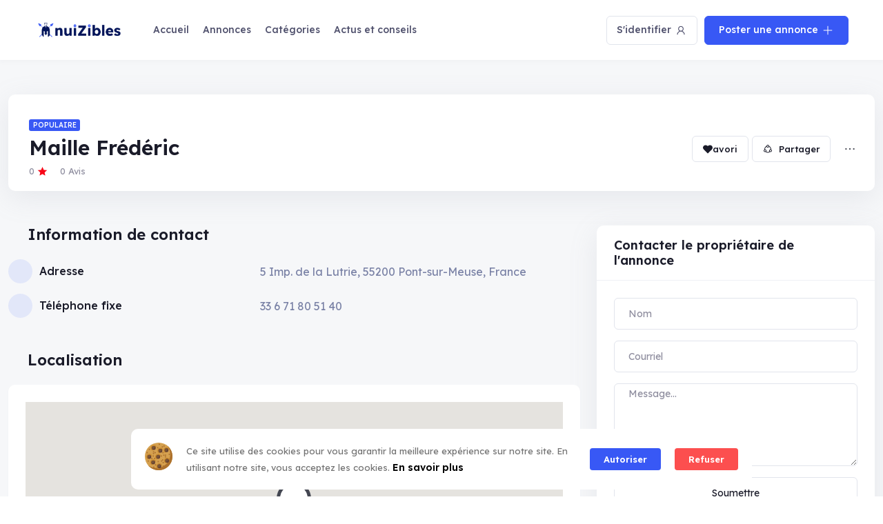

--- FILE ---
content_type: text/html; charset=UTF-8
request_url: https://nuizibles.fr/annonce/prestataire/maille-frederic/
body_size: 31719
content:
<!DOCTYPE html>

<html lang="fr-FR">

<head>

	<meta charset="UTF-8">

	<meta name="viewport" content="width=device-width, initial-scale=1.0">

	<link rel="profile" href="https://gmpg.org/xfn/11" />

	<meta name='robots' content='index, follow, max-image-preview:large, max-snippet:-1, max-video-preview:-1' />
	<style>img:is([sizes="auto" i], [sizes^="auto," i]) { contain-intrinsic-size: 3000px 1500px }</style>
	
<!-- Google Tag Manager for WordPress by gtm4wp.com -->
<script data-cfasync="false" data-pagespeed-no-defer>
	var gtm4wp_datalayer_name = "dataLayer";
	var dataLayer = dataLayer || [];
</script>
<!-- End Google Tag Manager for WordPress by gtm4wp.com --><noscript><style>#preloader{display:none;}</style></noscript>
	<!-- This site is optimized with the Yoast SEO plugin v25.9 - https://yoast.com/wordpress/plugins/seo/ -->
	<title>Maille Frédéric - Nuizibles</title>
	<link rel="canonical" href="https://nuizibles.fr/annonce/prestataire/maille-frederic/" />
	<meta property="og:locale" content="fr_FR" />
	<meta property="og:type" content="article" />
	<meta property="og:title" content="Maille Frédéric - Nuizibles" />
	<meta property="og:url" content="https://nuizibles.fr/annonce/prestataire/maille-frederic/" />
	<meta property="og:site_name" content="Nuizibles" />
	<meta property="og:image" content="https://nuizibles.fr/wp-content/uploads/2023/07/nuizibles-logo.png" />
	<meta property="og:image:width" content="851" />
	<meta property="og:image:height" content="304" />
	<meta property="og:image:type" content="image/png" />
	<meta name="twitter:card" content="summary_large_image" />
	<script type="application/ld+json" class="yoast-schema-graph">{"@context":"https://schema.org","@graph":[{"@type":"WebPage","@id":"https://nuizibles.fr/annonce/prestataire/maille-frederic/","url":"https://nuizibles.fr/annonce/prestataire/maille-frederic/","name":"Maille Frédéric - Nuizibles","isPartOf":{"@id":"https://nuizibles.fr/#website"},"datePublished":"2023-03-15T16:37:15+00:00","breadcrumb":{"@id":"https://nuizibles.fr/annonce/prestataire/maille-frederic/#breadcrumb"},"inLanguage":"fr-FR","potentialAction":[{"@type":"ReadAction","target":["https://nuizibles.fr/annonce/prestataire/maille-frederic/"]}]},{"@type":"BreadcrumbList","@id":"https://nuizibles.fr/annonce/prestataire/maille-frederic/#breadcrumb","itemListElement":[{"@type":"ListItem","position":1,"name":"Accueil","item":"https://nuizibles.fr/"},{"@type":"ListItem","position":2,"name":"Maille Frédéric"}]},{"@type":"WebSite","@id":"https://nuizibles.fr/#website","url":"https://nuizibles.fr/","name":"Nuizibles","description":"Traitement des nuisibles et hygiène","publisher":{"@id":"https://nuizibles.fr/#organization"},"alternateName":"Traitement des nuisibles et hygiène","potentialAction":[{"@type":"SearchAction","target":{"@type":"EntryPoint","urlTemplate":"https://nuizibles.fr/?s={search_term_string}"},"query-input":{"@type":"PropertyValueSpecification","valueRequired":true,"valueName":"search_term_string"}}],"inLanguage":"fr-FR"},{"@type":"Organization","@id":"https://nuizibles.fr/#organization","name":"Nuizibles","alternateName":"Traitement des nuisibles et hygiène","url":"https://nuizibles.fr/","logo":{"@type":"ImageObject","inLanguage":"fr-FR","@id":"https://nuizibles.fr/#/schema/logo/image/","url":"https://nuizibles.fr/wp-content/uploads/2023/07/nuizibles-logo.png","contentUrl":"https://nuizibles.fr/wp-content/uploads/2023/07/nuizibles-logo.png","width":851,"height":304,"caption":"Nuizibles"},"image":{"@id":"https://nuizibles.fr/#/schema/logo/image/"}}]}</script>
	<!-- / Yoast SEO plugin. -->


<link rel='dns-prefetch' href='//www.googletagmanager.com' />
<link rel='dns-prefetch' href='//fonts.googleapis.com' />
<link rel="alternate" type="application/rss+xml" title="Nuizibles &raquo; Flux" href="https://nuizibles.fr/feed/" />
<link rel="alternate" type="application/rss+xml" title="Nuizibles &raquo; Flux des commentaires" href="https://nuizibles.fr/comments/feed/" />
<link rel="alternate" type="application/rss+xml" title="Nuizibles &raquo; Maille Frédéric Flux des commentaires" href="https://nuizibles.fr/annonce/prestataire/maille-frederic/feed/" />
<script type="text/javascript">
/* <![CDATA[ */
window._wpemojiSettings = {"baseUrl":"https:\/\/s.w.org\/images\/core\/emoji\/16.0.1\/72x72\/","ext":".png","svgUrl":"https:\/\/s.w.org\/images\/core\/emoji\/16.0.1\/svg\/","svgExt":".svg","source":{"concatemoji":"https:\/\/nuizibles.fr\/wp-includes\/js\/wp-emoji-release.min.js?ver=6.8.2"}};
/*! This file is auto-generated */
!function(s,n){var o,i,e;function c(e){try{var t={supportTests:e,timestamp:(new Date).valueOf()};sessionStorage.setItem(o,JSON.stringify(t))}catch(e){}}function p(e,t,n){e.clearRect(0,0,e.canvas.width,e.canvas.height),e.fillText(t,0,0);var t=new Uint32Array(e.getImageData(0,0,e.canvas.width,e.canvas.height).data),a=(e.clearRect(0,0,e.canvas.width,e.canvas.height),e.fillText(n,0,0),new Uint32Array(e.getImageData(0,0,e.canvas.width,e.canvas.height).data));return t.every(function(e,t){return e===a[t]})}function u(e,t){e.clearRect(0,0,e.canvas.width,e.canvas.height),e.fillText(t,0,0);for(var n=e.getImageData(16,16,1,1),a=0;a<n.data.length;a++)if(0!==n.data[a])return!1;return!0}function f(e,t,n,a){switch(t){case"flag":return n(e,"\ud83c\udff3\ufe0f\u200d\u26a7\ufe0f","\ud83c\udff3\ufe0f\u200b\u26a7\ufe0f")?!1:!n(e,"\ud83c\udde8\ud83c\uddf6","\ud83c\udde8\u200b\ud83c\uddf6")&&!n(e,"\ud83c\udff4\udb40\udc67\udb40\udc62\udb40\udc65\udb40\udc6e\udb40\udc67\udb40\udc7f","\ud83c\udff4\u200b\udb40\udc67\u200b\udb40\udc62\u200b\udb40\udc65\u200b\udb40\udc6e\u200b\udb40\udc67\u200b\udb40\udc7f");case"emoji":return!a(e,"\ud83e\udedf")}return!1}function g(e,t,n,a){var r="undefined"!=typeof WorkerGlobalScope&&self instanceof WorkerGlobalScope?new OffscreenCanvas(300,150):s.createElement("canvas"),o=r.getContext("2d",{willReadFrequently:!0}),i=(o.textBaseline="top",o.font="600 32px Arial",{});return e.forEach(function(e){i[e]=t(o,e,n,a)}),i}function t(e){var t=s.createElement("script");t.src=e,t.defer=!0,s.head.appendChild(t)}"undefined"!=typeof Promise&&(o="wpEmojiSettingsSupports",i=["flag","emoji"],n.supports={everything:!0,everythingExceptFlag:!0},e=new Promise(function(e){s.addEventListener("DOMContentLoaded",e,{once:!0})}),new Promise(function(t){var n=function(){try{var e=JSON.parse(sessionStorage.getItem(o));if("object"==typeof e&&"number"==typeof e.timestamp&&(new Date).valueOf()<e.timestamp+604800&&"object"==typeof e.supportTests)return e.supportTests}catch(e){}return null}();if(!n){if("undefined"!=typeof Worker&&"undefined"!=typeof OffscreenCanvas&&"undefined"!=typeof URL&&URL.createObjectURL&&"undefined"!=typeof Blob)try{var e="postMessage("+g.toString()+"("+[JSON.stringify(i),f.toString(),p.toString(),u.toString()].join(",")+"));",a=new Blob([e],{type:"text/javascript"}),r=new Worker(URL.createObjectURL(a),{name:"wpTestEmojiSupports"});return void(r.onmessage=function(e){c(n=e.data),r.terminate(),t(n)})}catch(e){}c(n=g(i,f,p,u))}t(n)}).then(function(e){for(var t in e)n.supports[t]=e[t],n.supports.everything=n.supports.everything&&n.supports[t],"flag"!==t&&(n.supports.everythingExceptFlag=n.supports.everythingExceptFlag&&n.supports[t]);n.supports.everythingExceptFlag=n.supports.everythingExceptFlag&&!n.supports.flag,n.DOMReady=!1,n.readyCallback=function(){n.DOMReady=!0}}).then(function(){return e}).then(function(){var e;n.supports.everything||(n.readyCallback(),(e=n.source||{}).concatemoji?t(e.concatemoji):e.wpemoji&&e.twemoji&&(t(e.twemoji),t(e.wpemoji)))}))}((window,document),window._wpemojiSettings);
/* ]]> */
</script>
<style id='wp-emoji-styles-inline-css' type='text/css'>

	img.wp-smiley, img.emoji {
		display: inline !important;
		border: none !important;
		box-shadow: none !important;
		height: 1em !important;
		width: 1em !important;
		margin: 0 0.07em !important;
		vertical-align: -0.1em !important;
		background: none !important;
		padding: 0 !important;
	}
</style>
<link rel='stylesheet' id='wp-block-library-css' href='https://nuizibles.fr/wp-includes/css/dist/block-library/style.min.css?ver=6.8.2' type='text/css' media='all' />
<style id='classic-theme-styles-inline-css' type='text/css'>
/*! This file is auto-generated */
.wp-block-button__link{color:#fff;background-color:#32373c;border-radius:9999px;box-shadow:none;text-decoration:none;padding:calc(.667em + 2px) calc(1.333em + 2px);font-size:1.125em}.wp-block-file__button{background:#32373c;color:#fff;text-decoration:none}
</style>
<style id='global-styles-inline-css' type='text/css'>
:root{--wp--preset--aspect-ratio--square: 1;--wp--preset--aspect-ratio--4-3: 4/3;--wp--preset--aspect-ratio--3-4: 3/4;--wp--preset--aspect-ratio--3-2: 3/2;--wp--preset--aspect-ratio--2-3: 2/3;--wp--preset--aspect-ratio--16-9: 16/9;--wp--preset--aspect-ratio--9-16: 9/16;--wp--preset--color--black: #000000;--wp--preset--color--cyan-bluish-gray: #abb8c3;--wp--preset--color--white: #ffffff;--wp--preset--color--pale-pink: #f78da7;--wp--preset--color--vivid-red: #cf2e2e;--wp--preset--color--luminous-vivid-orange: #ff6900;--wp--preset--color--luminous-vivid-amber: #fcb900;--wp--preset--color--light-green-cyan: #7bdcb5;--wp--preset--color--vivid-green-cyan: #00d084;--wp--preset--color--pale-cyan-blue: #8ed1fc;--wp--preset--color--vivid-cyan-blue: #0693e3;--wp--preset--color--vivid-purple: #9b51e0;--wp--preset--gradient--vivid-cyan-blue-to-vivid-purple: linear-gradient(135deg,rgba(6,147,227,1) 0%,rgb(155,81,224) 100%);--wp--preset--gradient--light-green-cyan-to-vivid-green-cyan: linear-gradient(135deg,rgb(122,220,180) 0%,rgb(0,208,130) 100%);--wp--preset--gradient--luminous-vivid-amber-to-luminous-vivid-orange: linear-gradient(135deg,rgba(252,185,0,1) 0%,rgba(255,105,0,1) 100%);--wp--preset--gradient--luminous-vivid-orange-to-vivid-red: linear-gradient(135deg,rgba(255,105,0,1) 0%,rgb(207,46,46) 100%);--wp--preset--gradient--very-light-gray-to-cyan-bluish-gray: linear-gradient(135deg,rgb(238,238,238) 0%,rgb(169,184,195) 100%);--wp--preset--gradient--cool-to-warm-spectrum: linear-gradient(135deg,rgb(74,234,220) 0%,rgb(151,120,209) 20%,rgb(207,42,186) 40%,rgb(238,44,130) 60%,rgb(251,105,98) 80%,rgb(254,248,76) 100%);--wp--preset--gradient--blush-light-purple: linear-gradient(135deg,rgb(255,206,236) 0%,rgb(152,150,240) 100%);--wp--preset--gradient--blush-bordeaux: linear-gradient(135deg,rgb(254,205,165) 0%,rgb(254,45,45) 50%,rgb(107,0,62) 100%);--wp--preset--gradient--luminous-dusk: linear-gradient(135deg,rgb(255,203,112) 0%,rgb(199,81,192) 50%,rgb(65,88,208) 100%);--wp--preset--gradient--pale-ocean: linear-gradient(135deg,rgb(255,245,203) 0%,rgb(182,227,212) 50%,rgb(51,167,181) 100%);--wp--preset--gradient--electric-grass: linear-gradient(135deg,rgb(202,248,128) 0%,rgb(113,206,126) 100%);--wp--preset--gradient--midnight: linear-gradient(135deg,rgb(2,3,129) 0%,rgb(40,116,252) 100%);--wp--preset--font-size--small: 13px;--wp--preset--font-size--medium: 20px;--wp--preset--font-size--large: 36px;--wp--preset--font-size--x-large: 42px;--wp--preset--spacing--20: 0.44rem;--wp--preset--spacing--30: 0.67rem;--wp--preset--spacing--40: 1rem;--wp--preset--spacing--50: 1.5rem;--wp--preset--spacing--60: 2.25rem;--wp--preset--spacing--70: 3.38rem;--wp--preset--spacing--80: 5.06rem;--wp--preset--shadow--natural: 6px 6px 9px rgba(0, 0, 0, 0.2);--wp--preset--shadow--deep: 12px 12px 50px rgba(0, 0, 0, 0.4);--wp--preset--shadow--sharp: 6px 6px 0px rgba(0, 0, 0, 0.2);--wp--preset--shadow--outlined: 6px 6px 0px -3px rgba(255, 255, 255, 1), 6px 6px rgba(0, 0, 0, 1);--wp--preset--shadow--crisp: 6px 6px 0px rgba(0, 0, 0, 1);}:where(.is-layout-flex){gap: 0.5em;}:where(.is-layout-grid){gap: 0.5em;}body .is-layout-flex{display: flex;}.is-layout-flex{flex-wrap: wrap;align-items: center;}.is-layout-flex > :is(*, div){margin: 0;}body .is-layout-grid{display: grid;}.is-layout-grid > :is(*, div){margin: 0;}:where(.wp-block-columns.is-layout-flex){gap: 2em;}:where(.wp-block-columns.is-layout-grid){gap: 2em;}:where(.wp-block-post-template.is-layout-flex){gap: 1.25em;}:where(.wp-block-post-template.is-layout-grid){gap: 1.25em;}.has-black-color{color: var(--wp--preset--color--black) !important;}.has-cyan-bluish-gray-color{color: var(--wp--preset--color--cyan-bluish-gray) !important;}.has-white-color{color: var(--wp--preset--color--white) !important;}.has-pale-pink-color{color: var(--wp--preset--color--pale-pink) !important;}.has-vivid-red-color{color: var(--wp--preset--color--vivid-red) !important;}.has-luminous-vivid-orange-color{color: var(--wp--preset--color--luminous-vivid-orange) !important;}.has-luminous-vivid-amber-color{color: var(--wp--preset--color--luminous-vivid-amber) !important;}.has-light-green-cyan-color{color: var(--wp--preset--color--light-green-cyan) !important;}.has-vivid-green-cyan-color{color: var(--wp--preset--color--vivid-green-cyan) !important;}.has-pale-cyan-blue-color{color: var(--wp--preset--color--pale-cyan-blue) !important;}.has-vivid-cyan-blue-color{color: var(--wp--preset--color--vivid-cyan-blue) !important;}.has-vivid-purple-color{color: var(--wp--preset--color--vivid-purple) !important;}.has-black-background-color{background-color: var(--wp--preset--color--black) !important;}.has-cyan-bluish-gray-background-color{background-color: var(--wp--preset--color--cyan-bluish-gray) !important;}.has-white-background-color{background-color: var(--wp--preset--color--white) !important;}.has-pale-pink-background-color{background-color: var(--wp--preset--color--pale-pink) !important;}.has-vivid-red-background-color{background-color: var(--wp--preset--color--vivid-red) !important;}.has-luminous-vivid-orange-background-color{background-color: var(--wp--preset--color--luminous-vivid-orange) !important;}.has-luminous-vivid-amber-background-color{background-color: var(--wp--preset--color--luminous-vivid-amber) !important;}.has-light-green-cyan-background-color{background-color: var(--wp--preset--color--light-green-cyan) !important;}.has-vivid-green-cyan-background-color{background-color: var(--wp--preset--color--vivid-green-cyan) !important;}.has-pale-cyan-blue-background-color{background-color: var(--wp--preset--color--pale-cyan-blue) !important;}.has-vivid-cyan-blue-background-color{background-color: var(--wp--preset--color--vivid-cyan-blue) !important;}.has-vivid-purple-background-color{background-color: var(--wp--preset--color--vivid-purple) !important;}.has-black-border-color{border-color: var(--wp--preset--color--black) !important;}.has-cyan-bluish-gray-border-color{border-color: var(--wp--preset--color--cyan-bluish-gray) !important;}.has-white-border-color{border-color: var(--wp--preset--color--white) !important;}.has-pale-pink-border-color{border-color: var(--wp--preset--color--pale-pink) !important;}.has-vivid-red-border-color{border-color: var(--wp--preset--color--vivid-red) !important;}.has-luminous-vivid-orange-border-color{border-color: var(--wp--preset--color--luminous-vivid-orange) !important;}.has-luminous-vivid-amber-border-color{border-color: var(--wp--preset--color--luminous-vivid-amber) !important;}.has-light-green-cyan-border-color{border-color: var(--wp--preset--color--light-green-cyan) !important;}.has-vivid-green-cyan-border-color{border-color: var(--wp--preset--color--vivid-green-cyan) !important;}.has-pale-cyan-blue-border-color{border-color: var(--wp--preset--color--pale-cyan-blue) !important;}.has-vivid-cyan-blue-border-color{border-color: var(--wp--preset--color--vivid-cyan-blue) !important;}.has-vivid-purple-border-color{border-color: var(--wp--preset--color--vivid-purple) !important;}.has-vivid-cyan-blue-to-vivid-purple-gradient-background{background: var(--wp--preset--gradient--vivid-cyan-blue-to-vivid-purple) !important;}.has-light-green-cyan-to-vivid-green-cyan-gradient-background{background: var(--wp--preset--gradient--light-green-cyan-to-vivid-green-cyan) !important;}.has-luminous-vivid-amber-to-luminous-vivid-orange-gradient-background{background: var(--wp--preset--gradient--luminous-vivid-amber-to-luminous-vivid-orange) !important;}.has-luminous-vivid-orange-to-vivid-red-gradient-background{background: var(--wp--preset--gradient--luminous-vivid-orange-to-vivid-red) !important;}.has-very-light-gray-to-cyan-bluish-gray-gradient-background{background: var(--wp--preset--gradient--very-light-gray-to-cyan-bluish-gray) !important;}.has-cool-to-warm-spectrum-gradient-background{background: var(--wp--preset--gradient--cool-to-warm-spectrum) !important;}.has-blush-light-purple-gradient-background{background: var(--wp--preset--gradient--blush-light-purple) !important;}.has-blush-bordeaux-gradient-background{background: var(--wp--preset--gradient--blush-bordeaux) !important;}.has-luminous-dusk-gradient-background{background: var(--wp--preset--gradient--luminous-dusk) !important;}.has-pale-ocean-gradient-background{background: var(--wp--preset--gradient--pale-ocean) !important;}.has-electric-grass-gradient-background{background: var(--wp--preset--gradient--electric-grass) !important;}.has-midnight-gradient-background{background: var(--wp--preset--gradient--midnight) !important;}.has-small-font-size{font-size: var(--wp--preset--font-size--small) !important;}.has-medium-font-size{font-size: var(--wp--preset--font-size--medium) !important;}.has-large-font-size{font-size: var(--wp--preset--font-size--large) !important;}.has-x-large-font-size{font-size: var(--wp--preset--font-size--x-large) !important;}
:where(.wp-block-post-template.is-layout-flex){gap: 1.25em;}:where(.wp-block-post-template.is-layout-grid){gap: 1.25em;}
:where(.wp-block-columns.is-layout-flex){gap: 2em;}:where(.wp-block-columns.is-layout-grid){gap: 2em;}
:root :where(.wp-block-pullquote){font-size: 1.5em;line-height: 1.6;}
</style>
<link rel='stylesheet' id='contact-form-7-css' href='https://nuizibles.fr/wp-content/plugins/contact-form-7/includes/css/styles.css?ver=6.1.1' type='text/css' media='all' />
<link rel='stylesheet' id='dcl_main_css-css' href='https://nuizibles.fr/wp-content/plugins/directorist-claim-listing/assets/css/main.css?ver=1.5.2' type='text/css' media='all' />
<link rel='stylesheet' id='bdm-main-css-css' href='https://nuizibles.fr/wp-content/plugins/directorist-listings-with-map//public/assets/css/style.css?ver=6.8.2' type='text/css' media='all' />
<link rel='stylesheet' id='pyn_styles-css' href='https://nuizibles.fr/wp-content/plugins/directorist-post-your-need/assets/public/css/main.css?ver=6.8.2' type='text/css' media='all' />
<link rel='stylesheet' id='elementor-icons-css' href='https://nuizibles.fr/wp-content/plugins/elementor/assets/lib/eicons/css/elementor-icons.min.css?ver=5.43.0' type='text/css' media='all' />
<link rel='stylesheet' id='elementor-frontend-css' href='https://nuizibles.fr/wp-content/plugins/elementor/assets/css/frontend.min.css?ver=3.31.5' type='text/css' media='all' />
<link rel='stylesheet' id='elementor-post-55-css' href='https://nuizibles.fr/wp-content/uploads/elementor/css/post-55.css?ver=1769485701' type='text/css' media='all' />
<link rel='stylesheet' id='font-awesome-5-all-css' href='https://nuizibles.fr/wp-content/plugins/elementor/assets/lib/font-awesome/css/all.min.css?ver=3.31.5' type='text/css' media='all' />
<link rel='stylesheet' id='font-awesome-4-shim-css' href='https://nuizibles.fr/wp-content/plugins/elementor/assets/lib/font-awesome/css/v4-shims.min.css?ver=3.31.5' type='text/css' media='all' />
<link rel='stylesheet' id='directorist-main-style-css' href='https://nuizibles.fr/wp-content/plugins/directorist/assets/css/public-main.css?ver=1769607111' type='text/css' media='all' />
<style id='directorist-main-style-inline-css' type='text/css'>
.pricing .price_action .price_action--btn,#directorist.atbd_wrapper .btn-primary,.default-ad-search .submit_btn .btn-default,.atbd_content_active #directorist.atbd_wrapper.dashboard_area .user_pro_img_area .user_img .choose_btn #upload_pro_pic,#directorist.atbd_wrapper .at-modal .at-modal-close,.atbdp_login_form_shortcode #loginform p input[type=submit],.atbd_manage_fees_wrapper .table tr .action p .btn-block,#directorist.atbd_wrapper #atbdp-checkout-form #atbdp_checkout_submit_btn,#directorist.atbd_wrapper .ezmu__btn,.default-ad-search .submit_btn .btn-primary,.directorist-btn.directorist-btn-primary,.directorist-content-active .widget.atbd_widget .directorist .btn,.directorist-btn.directorist-btn-dark,.atbd-add-payment-method form .atbd-save-card,#bhCopyTime,#bhAddNew,.bdb-select-hours .bdb-remove,.directorist-form-image-upload-field .ezmu__btn.ezmu__input-label,.directorist-content-active .widget.atbd_widget .atbd_author_info_widget .btn{color:#fff!important}.pricing .price_action .price_action--btn:hover,#directorist.atbd_wrapper .btn-primary:hover,.default-ad-search .submit_btn .btn-default:hover,.atbd_content_active #directorist.atbd_wrapper.dashboard_area .user_pro_img_area .user_img .choose_btn #upload_pro_pic:hover,#directorist.atbd_wrapper .at-modal .at-modal-close:hover,.atbdp_login_form_shortcode #loginform p input[type=submit]:hover,.atbd_manage_fees_wrapper .table tr .action p .btn-block:hover,#directorist.atbd_wrapper #atbdp-checkout-form #atbdp_checkout_submit_btn:hover,#directorist.atbd_wrapper .ezmu__btn:hover,.default-ad-search .submit_btn .btn-primary:hover,.directorist-btn.directorist-btn-primary:hover,.directorist-content-active .widget.atbd_widget .directorist .btn:hover,.directorist-btn.directorist-btn-dark:hover,.atbd-add-payment-method form .atbd-save-card:hover,#bhCopyTime:hover,#bhAddNew:hover,.bdb-select-hours .bdb-remove:hover,.directorist-form-image-upload-field .ezmu__btn.ezmu__input-label:hover,.directorist-content-active .widget.atbd_widget .atbd_author_info_widget .btn:hover{color:#fff!important}.pricing .price_action .price_action--btn,#directorist.atbd_wrapper .btn-primary,.default-ad-search .submit_btn .btn-default,.atbd_content_active #directorist.atbd_wrapper.dashboard_area .user_pro_img_area .user_img .choose_btn #upload_pro_pic,#directorist.atbd_wrapper .at-modal .at-modal-close,.atbdp_login_form_shortcode #loginform p input[type=submit],.atbd_manage_fees_wrapper .table tr .action p .btn-block,#directorist.atbd_wrapper #atbdp-checkout-form #atbdp_checkout_submit_btn,#directorist.atbd_wrapper .ezmu__btn,.default-ad-search .submit_btn .btn-primary,.directorist-btn.directorist-btn-primary,.directorist-content-active .widget.atbd_widget .directorist .btn,.directorist-btn.directorist-btn-dark,.atbd-add-payment-method form .atbd-save-card,#bhCopyTime,#bhAddNew,.bdb-select-hours .bdb-remove,.directorist-form-image-upload-field .ezmu__btn.ezmu__input-label,.directorist-content-active .widget.atbd_widget .atbd_author_info_widget .btn{background:#444752!important}.pricing .price_action .price_action--btn:hover,#directorist.atbd_wrapper .btn-primary:hover,#directorist.atbd_wrapper .at-modal .at-modal-close:hover,.default-ad-search .submit_btn .btn-default:hover,.atbd_content_active #directorist.atbd_wrapper.dashboard_area .user_pro_img_area .user_img .choose_btn #upload_pro_pic:hover,.atbdp_login_form_shortcode #loginform p input[type=submit]:hover,#directorist.atbd_wrapper .ezmu__btn:hover,.default-ad-search .submit_btn .btn-primary:hover,.directorist-btn.directorist-btn-primary:hover,.directorist-content-active .widget.atbd_widget .directorist .btn:hover,.directorist-btn.directorist-btn-dark:hover,.atbd-add-payment-method form .atbd-save-card:hover,#bhCopyTime:hover,#bhAddNew:hover,.bdb-select-hours .bdb-remove:hover,.directorist-form-image-upload-field .ezmu__btn.ezmu__input-label:hover,.directorist-content-active .widget.atbd_widget .atbd_author_info_widget .btn:hover{background:#222!important}#directorist.atbd_wrapper .btn-primary,.default-ad-search .submit_btn .btn-default,.atbdp_login_form_shortcode #loginform p input[type=submit],.default-ad-search .submit_btn .btn-primary,.directorist-btn.directorist-btn-primary,.directorist-content-active .widget.atbd_widget .directorist .btn,.atbd-add-payment-method form .atbd-save-card,.directorist-content-active .widget.atbd_widget .atbd_author_info_widget .btn{border-color:#444752!important}#directorist.atbd_wrapper .btn-primary:hover,.default-ad-search .submit_btn .btn-default:hover,.atbdp_login_form_shortcode #loginform p input[type=submit]:hover,.default-ad-search .submit_btn .btn-primary:hover,.directorist-btn.directorist-btn-primary:hover,.directorist-content-active .widget.atbd_widget .directorist .btn:hover,.atbd-add-payment-method form .atbd-save-card:hover,.directorist-content-active .widget.atbd_widget .atbd_author_info_widget .btn:hover{border-color:#222!important}#directorist.atbd_wrapper .btn-secondary,.directorist-btn.directorist-btn-secondary{color:#fff!important}#directorist.atbd_wrapper .btn-secondary:hover,.directorist-btn.directorist-btn-secondary:hover{color:#fff!important}#directorist.atbd_wrapper .btn-secondary,.directorist-btn.directorist-btn-secondary{background:#122069!important}#directorist.atbd_wrapper .btn-secondary:hover,.directorist-btn.directorist-btn-secondary:hover{background:#131469!important}#directorist.atbd_wrapper .btn-secondary,.directorist-btn.directorist-btn-secondary{border-color:#131469!important}#directorist.atbd_wrapper .btn-secondary:hover,.directorist-btn.directorist-btn-secondary:hover{border-color:#131469!important}#directorist.atbd_wrapper .btn-danger,.atbd_content_active #directorist.atbd_wrapper.dashboard_area .user_pro_img_area .user_img #remove_pro_pic,.sweet-alert button.confirm,.directorist-form-social-fields__remove,.directorist-btn.directorist-btn-danger{color:#fff!important}#directorist.atbd_wrapper .btn-danger:hover,.atbd_content_active #directorist.atbd_wrapper.dashboard_area .user_pro_img_area .user_img #remove_pro_pic,.sweet-alert button.confirm:hover,.directorist-form-social-fields__remove:hover,.directorist-btn.directorist-btn-danger:hover{color:#fff!important}#directorist.atbd_wrapper .btn-danger,.atbd_content_active #directorist.atbd_wrapper.dashboard_area .user_pro_img_area .user_img #remove_pro_pic,.sweet-alert button.confirm,.directorist-form-social-fields__remove,.directorist-btn.directorist-btn-danger{background:#e23636!important}#directorist.atbd_wrapper .btn-danger:hover,.atbd_content_active #directorist.atbd_wrapper.dashboard_area .user_pro_img_area .user_img #remove_pro_pic:hover,.sweet-alert button.confirm:hover,.directorist-form-social-fields__remove:hover,.directorist-btn.directorist-btn-danger:hover{background:#c5001e!important}#directorist.atbd_wrapper .btn-danger,.directorist-btn.directorist-btn-danger{border-color:#e23636!important}#directorist.atbd_wrapper .btn-danger:hover,.directorist-btn.directorist-btn-danger:hover{border-color:#c5001e!important}#directorist.atbd_wrapper .btn-success{color:#fff!important}#directorist.atbd_wrapper .btn-success:hover{color:#fff!important}#directorist.atbd_wrapper .btn-success{background:#32cc6f!important}#directorist.atbd_wrapper .btn-success:hover{background:#2ba251!important}#directorist.atbd_wrapper .btn-success{border-color:#32cc6f!important}#directorist.atbd_wrapper .btn-success:hover{border-color:#2ba251!important}.atbd_content_active #directorist.atbd_wrapper .atbd_submit_btn_wrapper .more-filter,#directorist.atbd_wrapper .btn-outline-primary,.atbd_dropdown .atbd_dropdown-toggle,.directorist-btn.directorist-btn-outline-dark,.directorist-btn.directorist-btn-outline-primary{color:#444752!important}.atbd_content_active #directorist.atbd_wrapper .atbd_submit_btn_wrapper .more-filter:hover,#directorist.atbd_wrapper .btn-outline-primary:hover,.atbd_dropdown .atbd_dropdown-toggle:hover,.directorist-btn.directorist-btn-outline-dark:hover,.directorist-btn.directorist-btn-outline-primary:hover{color:#444752!important}.atbd_content_active #directorist.atbd_wrapper .atbd_submit_btn_wrapper .more-filter,#directorist.atbd_wrapper .btn-outline-primary,.atbd_dropdown .atbd_dropdown-toggle,.directorist-btn.directorist-btn-outline-dark,.directorist-btn.directorist-btn-outline-primary{border:1px solid #444752!important}.atbd_dropdown .atbd_dropdown-toggle .atbd_drop-caret:before{border-left:1px solid #444752!important;border-bottom:1px solid #444752!important}.atbd_content_active #directorist.atbd_wrapper .atbd_submit_btn_wrapper .more-filter:hover,#directorist.atbd_wrapper .btn-outline-primary:hover,.atbd_dropdown .atbd_dropdown-toggle:hover,.directorist-btn.directorist-btn-outline-dark:hover,.directorist-btn.directorist-btn-outline-primary:hover{border-color:#9299b8!important}.atbd_dropdown .atbd_dropdown-toggle:hover .atbd_drop-caret:before{border-left-color:#9299b8!important;border-bottom-color:#9299b8!important}.atbd_content_active #directorist.atbd_wrapper .atbd_submit_btn_wrapper .more-filter,#directorist.atbd_wrapper .btn-outline-primary,.atbd_dropdown .atbd_dropdown-toggle,.directorist-btn.directorist-btn-outline-dark,.directorist-btn.directorist-btn-outline-primary{background:#fff!important}.atbd_content_active #directorist.atbd_wrapper .atbd_submit_btn_wrapper .more-filter:hover,#directorist.atbd_wrapper .btn-outline-primary:hover,.atbd_dropdown .atbd_dropdown-toggle:hover,.directorist-btn.directorist-btn-outline-dark:hover,.directorist-btn.directorist-btn-outline-primary:hover{background:#fff!important}.atbdp_float_none .btn.btn-outline-light,.atbd_content_active #directorist.atbd_wrapper .atbd_content_module__tittle_area .atbd_listing_action_area .atbd_action,.atbd_content_active #directorist.atbd_wrapper .atbd_content_module__tittle_area .atbd_listing_action_area .atbd_action a,.directorist-signle-listing-top__btn-edit.directorist-btn.directorist-btn-outline-light{color:#444752!important}.atbdp_float_none .btn.btn-outline-light:hover,.atbd_content_active #directorist.atbd_wrapper .atbd_content_module__tittle_area .atbd_listing_action_area .atbd_action:hover,.atbd_content_active #directorist.atbd_wrapper .atbd_content_module__tittle_area .atbd_listing_action_area .atbd_action a:hover,.directorist-signle-listing-top__btn-edit.directorist-btn.directorist-btn-outline-light:hover{color:#fff!important}.atbdp_float_none .btn.btn-outline-light,.atbd_content_active #directorist.atbd_wrapper .atbd_content_module__tittle_area .atbd_listing_action_area .atbd_action,.directorist-signle-listing-top__btn-edit.directorist-btn.directorist-btn-outline-light{border:1px solid #e3e6ef!important}.atbdp_float_none .btn.btn-outline-light:hover,.atbd_content_active #directorist.atbd_wrapper .atbd_content_module__tittle_area .atbd_listing_action_area .atbd_action:hover,.directorist-signle-listing-top__btn-edit.directorist-btn.directorist-btn-outline-light:hover{border-color:#444752!important}.atbdp_float_none .btn.btn-outline-light,.atbd_content_active #directorist.atbd_wrapper .atbd_content_module__tittle_area .atbd_listing_action_area .atbd_action,.directorist-signle-listing-top__btn-edit.directorist-btn.directorist-btn-outline-light{background:#fff!important}.atbdp_float_none .btn.btn-outline-light:hover,.atbd_content_active #directorist.atbd_wrapper .atbd_content_module__tittle_area .atbd_listing_action_area .atbd_action:hover,.directorist-signle-listing-top__btn-edit.directorist-btn.directorist-btn-outline-light:hover{background:#444752!important}#directorist.atbd_wrapper .btn-outline-danger{color:#e23636!important}#directorist.atbd_wrapper .btn-outline-danger:hover{color:#fff!important}#directorist.atbd_wrapper .btn-outline-danger{border:1px solid #e23636!important}#directorist.atbd_wrapper .btn-outline-danger:hover{border-color:#e23636!important}#directorist.atbd_wrapper .btn-outline-danger{background:#fff!important}#directorist.atbd_wrapper .btn-outline-danger:hover{background:#e23636!important}.directorist-btn.directorist-btn-lighter{color:#1A1B29!important}.directorist-btn.directorist-btn-lighter:hover{color:#1A1B29!important}.directorist-btn.directorist-btn-lighter{border:1px solid #F6F7F9!important}.directorist-btn.directorist-btn-lighter:hover{border-color:#F6F7F9!important}.directorist-btn.directorist-btn-lighter{background:#F6F7F9!important}.directorist-btn.directorist-btn-lighter:hover{background:#1A1B29!important}.atbd_bg-success,.atbd_content_active #directorist.atbd_wrapper .atbd_badge.atbd_badge_open,.atbd_content_active .widget.atbd_widget[id^=bd] .atbd_badge.atbd_badge_open,.atbd_content_active .widget.atbd_widget[id^=dcl] .atbd_badge.atbd_badge_open,.atbd_content_active #directorist.atbd_wrapper .widget.atbd_widget .atbd_badge.atbd_badge_open,.directorist-badge-open,.directorist-badge.directorist-badge-success{background:#32cc6f!important}.atbd_bg-danger,.atbd_content_active #directorist.atbd_wrapper .atbd_give_review_area #atbd_up_preview .atbd_up_prev .rmrf:hover,.atbd_content_active #directorist.atbd_wrapper .atbd_badge.atbd_badge_close,.atbd_content_active .widget.atbd_widget[id^=bd] .atbd_badge.atbd_badge_close,.atbd_content_active .widget.atbd_widget[id^=dcl] .atbd_badge.atbd_badge_close,.atbd_content_active #directorist.atbd_wrapper .widget.atbd_widget .atbd_badge.atbd_badge_close,.directorist-badge.directorist-badge-danger,.directorist-listing-single .directorist-badge.directorist-badge-closejhg{background:#e23636!important}.atbd_bg-badge-feature,.atbd_content_active #directorist.atbd_wrapper .atbd_badge.atbd_badge_featured,.atbd_content_active .widget.atbd_widget[id^=bd] .atbd_badge.atbd_badge_featured,.atbd_content_active .widget.atbd_widget[id^=dcl] .atbd_badge.atbd_badge_featured,.atbd_content_active #directorist.atbd_wrapper .widget.atbd_widget .atbd_badge.atbd_badge_featured,.directorist-listing-single .directorist-badge.directorist-badge-featured{background:#fa8b0c!important}.atbd_bg-badge-popular,.atbd_content_active #directorist.atbd_wrapper .atbd_badge.atbd_badge_popular,.atbd_content_active .widget.atbd_widget[id^=bd] .atbd_badge.atbd_badge_popular,.atbd_content_active .widget.atbd_widget[id^=dcl] .atbd_badge.atbd_badge_popular,.atbd_content_active #directorist.atbd_wrapper .widget.atbd_widget .atbd_badge.atbd_badge_popular,.directorist-listing-single .directorist-badge.directorist-badge-popular{background:#17b978!important}.atbd_content_active #directorist.atbd_wrapper .atbd_badge.atbd_badge_new,.directorist-listing-single .directorist-badge.directorist-badge-new{background:#f00!important}.ads-advanced .price-frequency .pf-btn input:checked+span,.btn-checkbox label input:checked+span,.atbdpr-range .ui-slider-horizontal .ui-slider-range,.custom-control .custom-control-input:checked~.check--select,#directorist.atbd_wrapper .pagination .nav-links .current,.atbd_director_social_wrap a,.widget.atbd_widget[id^=bd] .atbd_author_info_widget .atbd_social_wrap p a,.widget.atbd_widget[id^=dcl] .atbd_author_info_widget .atbd_social_wrap p a,.directorist-mark-as-favorite__btn.directorist-added-to-favorite,.atbd_content_active #directorist.atbd_wrapper .widget.atbd_widget .atbdp-widget-categories>ul.atbdp_parent_category>li:hover>a span,.atbd_content_active #directorist.atbd_wrapper .widget.atbd_widget .atbdp.atbdp-widget-tags ul li a:hover{background:#444752!important}.ads-advanced .price-frequency .pf-btn input:checked+span,.btn-checkbox label input:checked+span,.directorist-content-active .directorist-type-nav__list .current .directorist-type-nav__link,.atbdpr-range .ui-slider-horizontal .ui-slider-handle,.custom-control .custom-control-input:checked~.check--select,.custom-control .custom-control-input:checked~.radio--select,#atpp-plan-change-modal .atm-contents-inner .dcl_pricing_plan input:checked+label:before,#dwpp-plan-renew-modal .atm-contents-inner .dcl_pricing_plan input:checked+label:before{border-color:#444752!important}.atbd_map_shape{background:#444752!important}.atbd_map_shape:before{border-top-color:#444752!important}.map-icon-label i,.atbd_map_shape>span{color:#444752!important}
</style>
<link rel='stylesheet' id='directorist-select2-style-css' href='https://nuizibles.fr/wp-content/plugins/directorist/assets/vendor-css/select2.css?ver=1769607111' type='text/css' media='all' />
<link rel='stylesheet' id='directorist-ez-media-uploader-style-css' href='https://nuizibles.fr/wp-content/plugins/directorist/assets/vendor-css/ez-media-uploader.css?ver=1769607111' type='text/css' media='all' />
<link rel='stylesheet' id='directorist-slick-style-css' href='https://nuizibles.fr/wp-content/plugins/directorist/assets/vendor-css/slick.css?ver=1769607111' type='text/css' media='all' />
<link rel='stylesheet' id='directorist-sweetalert-style-css' href='https://nuizibles.fr/wp-content/plugins/directorist/assets/vendor-css/sweetalert.css?ver=1769607111' type='text/css' media='all' />
<link rel='stylesheet' id='csf-google-web-fonts-css' href='//fonts.googleapis.com/css?family=Lexend%3A400%2C500%2C600&#038;display=swap&#038;ver=6.8.2' type='text/css' media='all' />
<link rel='stylesheet' id='bootstrap-css' href='https://nuizibles.fr/wp-content/themes/djobs/assets/vendors/bootstrap/css/bootstrap.min.css?ver=1.5' type='text/css' media='all' />
<link rel='stylesheet' id='tiny-slider-css' href='https://nuizibles.fr/wp-content/themes/djobs/assets/vendors/tiny-slider/tiny-slider.css?ver=1.5' type='text/css' media='all' />
<link rel='stylesheet' id='magnific-popup-css' href='https://nuizibles.fr/wp-content/themes/djobs/assets/vendors/magnific-popup/magnific-popup.css?ver=1.5' type='text/css' media='all' />
<link rel='stylesheet' id='djobs-directorist-css' href='https://nuizibles.fr/wp-content/themes/djobs/assets/css/directorist.css?ver=1.5' type='text/css' media='all' />
<link rel='stylesheet' id='djobs-elementor-css' href='https://nuizibles.fr/wp-content/themes/djobs/assets/css/elementor.css?ver=1.5' type='text/css' media='all' />
<link rel='stylesheet' id='djobs-style-css' href='https://nuizibles.fr/wp-content/themes/djobs/assets/css/style.css?ver=1.5' type='text/css' media='all' />
<style id='djobs-style-inline-css' type='text/css'>
.banner{background-color:#e8f8f1;} body, gtnbg_root, input, gtnbg_root p { font-family: 'Lexend', sans-serif; font-size: 16px; font-weight : normal; } h1, h1.gtnbg_suffix { font-family: 'Lexend', sans-serif; font-size: 32px; font-weight : 600; } h2, h2.gtnbg_suffix { font-family: 'Lexend', sans-serif; font-size: 24px; font-weight : 600; } h3, h3.gtnbg_suffix { font-family: 'Lexend', sans-serif; font-size: 22px; font-weight : 600; } h4, h4.gtnbg_suffix { font-family: 'Lexend', sans-serif; font-size: 20px; font-weight : 600; } h5, h5.gtnbg_suffix { font-family: 'Lexend', sans-serif; font-size: 18px; font-weight : 600; } h6, h6.gtnbg_suffix { font-family: 'Lexend', sans-serif; font-size: 16px; font-weight : 600; } :root {   --color-primary: #3858f5;   --color-primary-rgba: 56, 88, 245;   --color-primary-rgb-1: rgb(56, 88, 245, 0.1) ;   --color-primary-rgb-05: rgb(56, 88, 245, 0.05);   --color-primary-rgb-15: rgb(56, 88, 245, 0.15);   --color-menu: #51526e;   --color-menu-hover: #3858f5;   --color-menu-active: #3858f5;   --color-add-listing-button-text: #ffffff;   --color-add-listing-button-text-hover: #ffffff;   --bgcolor-add-listing-button: #3858f5;   --bgcolor-add-listing-button-hover: #3858f5;   --color-banner_title: #1A1B29;   --bgcolor-footer: #1A1B29;   --color-footer-divider: rgba(255,255,255,0.1);   --color-footer-title: #ffffff;   --color-footer-text: rgba(255,255,255,0.4);   --color-footer-link: rgba(255, 255, 255, 0.4);   --color-footer-link-hover: #3858f5; }
</style>
<link rel='stylesheet' id='djobs-swiper-css' href='https://nuizibles.fr/wp-content/themes/djobs/assets/vendors/swiper/swiper.css?ver=1.5' type='text/css' media='all' />
<link rel='stylesheet' id='djobs-child-style-css' href='https://nuizibles.fr/wp-content/themes/djobs-child/style.css?ver=6.8.2' type='text/css' media='all' />
<link rel='stylesheet' id='elementor-gf-local-roboto-css' href='https://nuizibles.fr/wp-content/uploads/elementor/google-fonts/css/roboto.css?ver=1744885548' type='text/css' media='all' />
<link rel='stylesheet' id='elementor-gf-local-robotoslab-css' href='https://nuizibles.fr/wp-content/uploads/elementor/google-fonts/css/robotoslab.css?ver=1744885555' type='text/css' media='all' />
<script type="text/javascript" id="jquery-core-js-extra">
/* <![CDATA[ */
var directorist = {"nonce":"c2a73b3500","directorist_nonce":"4ada6534b4","ajax_nonce":"d94d34a5c3","is_admin":"","ajaxurl":"https:\/\/nuizibles.fr\/wp-admin\/admin-ajax.php","assets_url":"https:\/\/nuizibles.fr\/wp-content\/plugins\/directorist\/assets\/","home_url":"https:\/\/nuizibles.fr","rest_url":"https:\/\/nuizibles.fr\/wp-json\/","nonceName":"atbdp_nonce_js","login_alert_message":"D\u00e9sol\u00e9, vous devez d'abord vous connecter.","rtl":"false","warning":"ATTENTION !","success":"SUCC\u00c8S !","not_add_more_than_one":"Vous ne pouvez pas ajouter plus d'un commentaire. Rafra\u00eechissez la page pour modifier ou supprimer votre commentaire !","duplicate_review_error":"D\u00e9sol\u00e9, votre demande est d\u00e9j\u00e0 en cours de traitement.","review_success":"Examens sauvegard\u00e9s avec succ\u00e8s !","review_approval_text":"We have received your review. It requires approval.","review_error":"Un probl\u00e8me s'est produit. V\u00e9rifiez le formulaire et r\u00e9essayez !!!","review_loaded":"Critiques charg\u00e9es !","review_not_available":"IL N'Y A PLUS D'EXAMENS DISPONIBLES !","review_have_not_for_delete":"Vous n'avez pas d'avis \u00e0 supprimer. Rafra\u00eechissez la page pour soumettre un nouvel avis !!!,","review_sure_msg":"\u00cates-vous s\u00fbr ?","review_want_to_remove":"Voulez-vous vraiment supprimer cet avis ?","review_delete_msg":"Oui, supprimez-la !","review_cancel_btn_text":"Annuler","review_wrong_msg":"Un probl\u00e8me s'est produit, essayez \u00e0 nouveau","listing_remove_title":"\u00cates-vous s\u00fbr ?","listing_remove_text":"Voulez-vous vraiment supprimer cet \u00e9l\u00e9ment ?","listing_remove_confirm_text":"Oui, supprimez-la !","listing_delete":"Supprim\u00e9 !","listing_error_title":"ERREUR !","listing_error_text":"Quelque chose n'a pas fonctionn\u00e9 !!!, R\u00e9essayez","upload_pro_pic_title":"S\u00e9lectionner ou t\u00e9l\u00e9charger une photo de profil","upload_pro_pic_text":"Utiliser cette image","payNow":"Payer maintenant","completeSubmission":"Soumission compl\u00e8te","waiting_msg":"Envoi du message, veuillez patienter...","plugin_url":"https:\/\/nuizibles.fr\/wp-content\/plugins\/directorist\/","currentDate":"15\/03\/2023","enable_reviewer_content":"1","add_listing_data":{"nonce":"c2a73b3500","ajaxurl":"https:\/\/nuizibles.fr\/wp-admin\/admin-ajax.php","nonceName":"atbdp_nonce_js","is_admin":false,"media_uploader":[{"element_id":"directorist-image-upload","meta_name":"listing_img","files_meta_name":"files_meta","error_msg":"La galerie de listage a des fichiers invalides"}],"i18n_text":{"confirmation_text":"\u00cates-vous s\u00fbr","ask_conf_sl_lnk_del_txt":"Voulez-vous vraiment supprimer ce lien social ?","ask_conf_faqs_del_txt":"Voulez-vous vraiment supprimer cette FAQ ?","confirm_delete":"Oui, supprimez-la !","deleted":"Supprim\u00e9 !","max_location_creation":"","max_location_msg":"Vous ne pouvez utiliser que "},"create_new_tag":"","create_new_loc":"","create_new_cat":"","image_notice":"D\u00e9sol\u00e9, vous avez d\u00e9pass\u00e9 la limite maximale d'images Vous avez d\u00e9pass\u00e9 la limite maximale d'images"},"lazy_load_taxonomy_fields":"","current_page_id":"9924","icon_markup":"<i class=\"directorist-icon-mask ##CLASS##\" aria-hidden=\"true\" style=\"--directorist-icon: url(##URL##)\"><\/i>","script_debugging":"1","ajax_url":"https:\/\/nuizibles.fr\/wp-admin\/admin-ajax.php","redirect_url":"https:\/\/nuizibles.fr\/","loading_message":"Envoi des informations sur l'utilisateur, veuillez patienter...","login_error_message":"Nom d'utilisateur ou mot de passe incorrect.","i18n_text":{"category_selection":"S\u00e9lectionner une cat\u00e9gorie","location_selection":"S\u00e9lectionner un lieu","show_more":"Montrer plus","show_less":"Montrer moins","added_favourite":"Ajout\u00e9 aux favoris","please_login":"Veuillez d'abord vous connecter","select_listing_map":"google","Miles":"Kilom\u00e8tres"},"args":{"directory_type_id":""},"directory_type":"","directory_type_term_data":{"submission_form_fields":false,"search_form_fields":false},"miles":"Kilom\u00e8tres","default_val":"10","countryRestriction":"1","restricted_countries":["FR"],"use_def_lat_long":"","ajaxnonce":"d94d34a5c3"};
/* ]]> */
</script>
<script type="text/javascript" src="https://nuizibles.fr/wp-includes/js/jquery/jquery.min.js?ver=3.7.1" id="jquery-core-js"></script>
<script type="text/javascript" src="https://nuizibles.fr/wp-includes/js/jquery/jquery-migrate.min.js?ver=3.4.1" id="jquery-migrate-js"></script>
<script type="text/javascript" id="dcl-admin-script-js-extra">
/* <![CDATA[ */
var dcl_admin = {"ajaxurl":"https:\/\/nuizibles.fr\/wp-admin\/admin-ajax.php"};
/* ]]> */
</script>
<script type="text/javascript" src="https://nuizibles.fr/wp-content/plugins/directorist-claim-listing/assets//js/main.js?ver=1" id="dcl-admin-script-js"></script>
<script type="text/javascript" src="https://nuizibles.fr/wp-content/plugins/elementor/assets/lib/font-awesome/js/v4-shims.min.js?ver=3.31.5" id="font-awesome-4-shim-js"></script>
<script type="text/javascript" src="https://nuizibles.fr/wp-includes/js/jquery/ui/core.min.js?ver=1.13.3" id="jquery-ui-core-js"></script>
<script type="text/javascript" src="https://nuizibles.fr/wp-includes/js/jquery/ui/mouse.min.js?ver=1.13.3" id="jquery-ui-mouse-js"></script>
<script type="text/javascript" src="https://nuizibles.fr/wp-includes/js/jquery/ui/draggable.min.js?ver=1.13.3" id="jquery-ui-draggable-js"></script>
<script type="text/javascript" src="https://nuizibles.fr/wp-includes/js/jquery/ui/sortable.min.js?ver=1.13.3" id="jquery-ui-sortable-js"></script>
<script type="text/javascript" id="djobs-main-js-extra">
/* <![CDATA[ */
var djobs_localize_data = {"ajaxurl":"https:\/\/nuizibles.fr\/wp-admin\/admin-ajax.php","resmenuWidth":"991"};
/* ]]> */
</script>
<script type="text/javascript" src="https://nuizibles.fr/wp-content/themes/djobs/assets/js/main.js?ver=1.5" id="djobs-main-js"></script>

<!-- Extrait de code de la balise Google (gtag.js) ajouté par Site Kit -->
<!-- Extrait Google Analytics ajouté par Site Kit -->
<script type="text/javascript" src="https://www.googletagmanager.com/gtag/js?id=G-M5BNZECKK1" id="google_gtagjs-js" async></script>
<script type="text/javascript" id="google_gtagjs-js-after">
/* <![CDATA[ */
window.dataLayer = window.dataLayer || [];function gtag(){dataLayer.push(arguments);}
gtag("set","linker",{"domains":["nuizibles.fr"]});
gtag("js", new Date());
gtag("set", "developer_id.dZTNiMT", true);
gtag("config", "G-M5BNZECKK1");
/* ]]> */
</script>
<link rel="https://api.w.org/" href="https://nuizibles.fr/wp-json/" /><link rel="alternate" title="JSON" type="application/json" href="https://nuizibles.fr/wp-json/wp/v2/at_biz_dir/9924" /><link rel="EditURI" type="application/rsd+xml" title="RSD" href="https://nuizibles.fr/xmlrpc.php?rsd" />
<meta name="generator" content="WordPress 6.8.2" />
<link rel='shortlink' href='https://nuizibles.fr/?p=9924' />
<link rel="alternate" title="oEmbed (JSON)" type="application/json+oembed" href="https://nuizibles.fr/wp-json/oembed/1.0/embed?url=https%3A%2F%2Fnuizibles.fr%2Fannonce%2Fprestataire%2Fmaille-frederic%2F" />
<link rel="alternate" title="oEmbed (XML)" type="text/xml+oembed" href="https://nuizibles.fr/wp-json/oembed/1.0/embed?url=https%3A%2F%2Fnuizibles.fr%2Fannonce%2Fprestataire%2Fmaille-frederic%2F&#038;format=xml" />
                <meta property="og:url" content="https://nuizibles.fr/annonce/prestataire/maille-frederic/" />
                <meta property="og:type" content="article" />
                <meta property="og:title" content="Maille Frédéric" />
                <meta property="og:site_name" content="Nuizibles" />
                <meta name="twitter:card" content="summary" />

                                        <meta property="og:image" content="https://nuizibles.fr/wp-content/uploads/2023/03/thumbnailpanoidqV_SdWmZMTA_xa724JS_mQcb_clientsearch.gws-prod.gpsw408h240yaw303.35492pitch0thumbfov100.jpeg" />
                        <meta name="twitter:image" content="https://nuizibles.fr/wp-content/uploads/2023/03/thumbnailpanoidqV_SdWmZMTA_xa724JS_mQcb_clientsearch.gws-prod.gpsw408h240yaw303.35492pitch0thumbfov100.jpeg" />
                    <meta name="generator" content="Site Kit by Google 1.171.0" />
<!-- Google Tag Manager for WordPress by gtm4wp.com -->
<!-- GTM Container placement set to off -->
<script data-cfasync="false" data-pagespeed-no-defer>
	var dataLayer_content = {"pagePostType":"at_biz_dir","pagePostType2":"single-at_biz_dir","pagePostAuthor":"Contact"};
	dataLayer.push( dataLayer_content );
</script>
<script data-cfasync="false" data-pagespeed-no-defer>
	console.warn && console.warn("[GTM4WP] Google Tag Manager container code placement set to OFF !!!");
	console.warn && console.warn("[GTM4WP] Data layer codes are active but GTM container must be loaded using custom coding !!!");
</script>
<!-- End Google Tag Manager for WordPress by gtm4wp.com --><meta name="generator" content="Elementor 3.31.5; features: additional_custom_breakpoints, e_element_cache; settings: css_print_method-external, google_font-enabled, font_display-auto">
<!-- Google tag (gtag.js) -->
<script async src="https://www.googletagmanager.com/gtag/js?id=G-GCNJ9Q0587"></script>
<script>
  window.dataLayer = window.dataLayer || [];
  function gtag(){dataLayer.push(arguments);}
  gtag('js', new Date());

  gtag('config', 'G-GCNJ9Q0587');
</script>
			<style>
				.e-con.e-parent:nth-of-type(n+4):not(.e-lazyloaded):not(.e-no-lazyload),
				.e-con.e-parent:nth-of-type(n+4):not(.e-lazyloaded):not(.e-no-lazyload) * {
					background-image: none !important;
				}
				@media screen and (max-height: 1024px) {
					.e-con.e-parent:nth-of-type(n+3):not(.e-lazyloaded):not(.e-no-lazyload),
					.e-con.e-parent:nth-of-type(n+3):not(.e-lazyloaded):not(.e-no-lazyload) * {
						background-image: none !important;
					}
				}
				@media screen and (max-height: 640px) {
					.e-con.e-parent:nth-of-type(n+2):not(.e-lazyloaded):not(.e-no-lazyload),
					.e-con.e-parent:nth-of-type(n+2):not(.e-lazyloaded):not(.e-no-lazyload) * {
						background-image: none !important;
					}
				}
			</style>
			<link rel="icon" href="https://nuizibles.fr/wp-content/uploads/2023/03/socoro-favicon-60x60.png" sizes="32x32" />
<link rel="icon" href="https://nuizibles.fr/wp-content/uploads/2023/03/socoro-favicon.png" sizes="192x192" />
<link rel="apple-touch-icon" href="https://nuizibles.fr/wp-content/uploads/2023/03/socoro-favicon.png" />
<meta name="msapplication-TileImage" content="https://nuizibles.fr/wp-content/uploads/2023/03/socoro-favicon.png" />
		<style type="text/css" id="wp-custom-css">
			.directorist-search-field.directorist-search-query, .directorist-search-field:nth-child(4){
	display: none;
}		</style>
		<style id="kirki-inline-styles"></style>
</head>

<body class="wp-singular at_biz_dir-template-default single single-at_biz_dir postid-9924 wp-custom-logo wp-theme-djobs wp-child-theme-djobs-child no-sidebar theme-single-post theme-dir-single_listing elementor-default elementor-kit-55 directorist-content-active directorist-preload">

	<div id="theme-preloader" style="background-image:url(https://nuizibles.fr/wp-content/uploads/2023/03/loader.gif);"></div>
	<div id="page" class="site">

		<a class="skip-link screen-reader-text" href="#main-content">Skip to content</a>

		<header id="site-header" class="menu-area  sticky-top">

			<div class="theme-header-menu-area">

	<div class="theme-container-fluid">

		<div class="theme-header-menu-full">
			
			<div class="theme-header-logo-wrap">

				<div class="theme-header-logo-inner site-branding">
						
					
						<div class="navbar-brand theme-header-logo-brand order-sm-1 order-1">

							<a href="https://nuizibles.fr/" class="custom-logo-link" rel="home"><img width="851" height="304" src="https://nuizibles.fr/wp-content/uploads/2023/07/nuizibles-logo.png" class="custom-logo" alt="Nuizibles" decoding="async" srcset="https://nuizibles.fr/wp-content/uploads/2023/07/nuizibles-logo.png 851w, https://nuizibles.fr/wp-content/uploads/2023/07/nuizibles-logo-300x107.png 300w, https://nuizibles.fr/wp-content/uploads/2023/07/nuizibles-logo-768x274.png 768w" sizes="(max-width: 851px) 100vw, 851px" /></a>
						</div>
					
					
				</div>

			</div>

			<div class="theme-menu-container">

				<div class="theme-main-navigation">

					<div class="theme-main-navigation-inner">
						<a href="#" class="theme-mobile-menu-close"><i class="themeicon themeicon-times-solid"></i></a>
						<nav class="menu-main-menu-container"><ul id="menu-primary-menu" class="menu theme-main-menu"><li id="menu-item-82" class="menu-item menu-item-type-post_type menu-item-object-page menu-item-home menu-item-82"><a href="https://nuizibles.fr/">Accueil</a></li>
<li id="menu-item-988" class="menu-item menu-item-type-custom menu-item-object-custom menu-item-988"><a href="https://nuizibles.fr/annonces/">Annonces</a></li>
<li id="menu-item-84" class="menu-item menu-item-type-post_type menu-item-object-page menu-item-84"><a href="https://nuizibles.fr/toutes-categories/">Catégories</a></li>
<li id="menu-item-1079" class="menu-item menu-item-type-post_type menu-item-object-page menu-item-1079"><a href="https://nuizibles.fr/actualite_conseils/">Actus et conseils</a></li>
</ul></nav>					</div>

					<span class="theme-mobile-menu-trigger d-none">
						<span></span>
						<span></span>
						<span></span>
					</span>
				</div>

			</div>

			
			<div class="theme-menu-action-box">

				
				
					<div class="theme-menu-action-box__author">

						<div class="theme-menu-action-box__author--access-area">

							
								<div class="theme-menu-action-box__login">

									<div class="theme-menu-action-box__login--modal">

										<a href="#" class="btn theme-btn btn-sm btn-outline-light" data-bs-toggle="modal" data-bs-target="#theme-login-modal">

											<span class="d-none d-lg-block">S&#039;identifier</span>

											<i class="directorist-icon-mask" aria-hidden="true" style="--directorist-icon: url(https://nuizibles.fr/wp-content/plugins/directorist/assets/icons/line-awesome/svgs/user-solid.svg)"></i>										</a>

									</div>

								</div>
								
								
						</div>

					</div>
				
				
									
					<div class="theme-menu-action-box__add-listing">

						<a href="https://nuizibles.fr/ajouter-annonce/" class="btn theme-btn btn-sm btn-primary btn-add-listing">

							<span class="d-none d-lg-block">
								Poster une annonce							</span>
	
							<i class="directorist-icon-mask" aria-hidden="true" style="--directorist-icon: url(https://nuizibles.fr/wp-content/plugins/directorist/assets/icons/line-awesome/svgs/plus-solid.svg)"></i>						</a>

					</div>

				
			</div>

					</div>

	</div>
	
</div>

<div class="theme-authentication-modal">

	<div class="modal fade" id="theme-login-modal" role="dialog" aria-hidden="true">

		<div class="modal-dialog modal-dialog-centered" role="document">

			<div class="modal-content">

				<div class="modal-header">

					<div class="modal-title" id="login_modal_label">S&#039;identifier</div>

					<button type="button" class="theme-close" data-bs-dismiss="modal" aria-label="Close"> <span aria-hidden="true">×</span> </button>
				
				</div>

				<div class="modal-body">

						<div class="theme-modal-wrap">

		<form action="#" id="login" method="POST">
			
			<div class="directorist-form-group directorist-mb-15">

				<label for="username">nom d'utilisateur ou adresse e-mail</label>

				<input type="text" class="directorist-form-element" id="username" name="username">
			</div>

			<div class="directorist-form-group directorist-mb-15">

				<label for="password">Mot de passe</label>

				<input type="password" id="password" autocomplete="off" name="password" class="directorist-form-element">
			</div>

			
			<p class="status"></p>

			<div class="theme-password-activity directorist-checkbox directorist-mb-15">
									<input type="checkbox" id="keep_signed_in" value="1" name="keep_signed_in" checked>
					<label for="keep_signed_in" class="directorist-checkbox__label not_empty">

						Se souvenir de moi
					</label>
					<p><a href='' class='atbdp_recovery_pass'> Récupérer mon mot de passe</a></p>			</div>
			<div class="directorist-form-group atbd_login_btn_wrapper directorist-mb-15">
				<button class="directorist-btn directorist-btn-block directorist-btn-primary" type="submit" value="Se connecter" name="submit">

					Se connecter
				</button>

				<input type="hidden" id="security" name="security" value="69de45f927" /><input type="hidden" name="_wp_http_referer" value="/annonce/prestataire/maille-frederic/" />
			</div>
		</form>

		<div class="theme-social-login">

			
		</div>
	</div>

	
			<div class="theme-modal-bottom">

				<p>

					Vous n'avez pas de compte ?					
					<a href="#" data-bs-toggle="modal" data-bs-target="#theme-register-modal" data-bs-dismiss='modal'>S'inscrire</a>

				</p>
			</div>
		
			<div id="recover-pass-modal" class="directorist-mt-15">
		<form method="post">
			<fieldset class="directorist-form-group">

				<p>Mot de passe perdu ?

Veuillez saisir votre adresse e-mail afin de recevoir vos instructions de connexion par e-mail.</p>

				<label for="reset_user_login">E-mail</label>

				
				<input type="text" class="directorist-form-element" name="user_login" id="reset_user_login" value="" placeholder="monmail@exemple.com" required />

				<p>
					<input type="hidden" name="action" value="reset" />
					<button type="submit" class="directorist-btn directorist-btn-primary" id="submit">

						Obtenir un nouveau mot de passe
					</button>
					<input type="hidden" value="4ada6534b4" name="directorist_nonce">
				</p>
			</fieldset>
		</form>
	</div>
	
				</div>

			</div>

		</div>

	</div>

	<div class="modal fade" id="theme-register-modal" role="dialog" aria-hidden="true">

		<div class="modal-dialog modal-dialog-centered">

			<div class="modal-content">

				<div class="modal-header">

					<div class="modal-title">Créer mon compte</div>

					<button type="button" class="theme-close" data-bs-dismiss="modal" aria-label="Close"><span aria-hidden="true">×</span> </button>

				</div>

				<div class="modal-body">

					<div class="theme-modal-content">    
	<div class="add_listing_title atbd_success_mesage">
				<!--Registration failed, so show notification.-->
			</div>

	<form action="https://nuizibles.fr/annonce/prestataire/maille-frederic/" method="post">
		<div class="theme-modal-wrap">
			
			<div class="directorist-form-group directorist-mb-15">

				<label for="r_username">Nom d'utilisateur<strong class="directorist-form-required">*</strong></label>

				<input id="r_username" class="directorist-form-element" type="text" name="username" value="">

			</div>
			<div class="directorist-form-group directorist-mb-15">

				<label for="email">Email <strong class="directorist-form-required">*</strong></label>
				<input id="email" class="directorist-form-element" type="text" name="email" value="">

			</div>

			
				<div class="directorist-form-group directorist-mb-15">
					<label for="r_password">

						Mot de passe<strong class="directorist-form-required">*</strong>					</label>

					<input id="r_password" class="directorist-form-element" type="password" name="password" value="">

				</div>

			
			
				<div class="directorist-form-group directorist-mb-15">

					<label for="r_fname">
						Prénom					</label>

					<input id="r_fname" class="directorist-form-element" type="text" name="fname" value="">

				</div>

						
			
				<div class="directorist-form-group directorist-mb-15">
					<label for="r_lname">
						Nom					</label>
					<input class="directorist-form-element" id="r_lname" type="text" name="lname" value="">
				</div>
			
			
				<div class="directorist-form-group directorist-mb-15">
					<label for="website">
						Site internet					</label>

					<input id="website" class="directorist-form-element" type="text" name="website" value="">

				</div>

						
			
			
				
					<div class="atbd_user_type_area directory_regi_btn directorist-radio directorist-radio-circle directorist-mb-15">

							<input id="author_type" type="radio" name="user_type" value='author' checked>

							<label for="author_type" class="directorist-radio__label">Consulter et publier des annonces 					</div>

				
				
					<div class="atbd_user_type_area directory_regi_btn directorist-radio directorist-radio-circle directorist-mb-15">

						<input id="general_type" type="radio" name="user_type" value='general' >

						<label for="general_type" class="directorist-radio__label">Consulter des annonces uniquement					</div>

				
			
			
				<div class="atbd_privacy_policy_area directory_regi_btn directorist-checkbox directorist-mb-15">

					<input id="privacy_policy_2" type="checkbox" name="privacy_policy" >

					<label for="privacy_policy_2" class="directorist-checkbox__label">J&#039;accepte la					
						<a style="color: red" target="_blank" href="https://nuizibles.fr/politique-confidentialite/">Politique de confidentialité</a>

						<span class="directorist-form-required"> * </span></label>
				</div>

			
						
				<div class="atbd_term_and_condition_area directory_regi_btn directorist-checkbox directorist-mb-15">
					<input id="listing_tr" type="checkbox" name="t_c_check" >
					<label for="listing_tr" class="directorist-checkbox__label">je suis d&#039;accord avec les
						<a style="color: red" target="_blank" href="https://nuizibles.fr/conditions-generales-utilisation/">conditions générales d&#039;utilisation</a>

						<span class="directorist-form-required">*</span>
					</label>
				</div>
						
						
			<div class="theme-register-btn">

				
				
				<button type="submit" class="directorist-btn directorist-btn-primary" name="atbdp_user_submit">S'inscrire</button>
				<input type="hidden" value="4ada6534b4" name="directorist_nonce">
			</div>

			
		</div>
	</form>

	
		<div class="theme-modal-bottom">

			<p>Vous avez déjà un compte? Veuillez vous connecter <a href="#" data-bs-toggle='modal' data-bs-target='#theme-login-modal' data-bs-dismiss='modal'>Ici</a></p>

		</div>

			
</div>


				</div>

			</div>

		</div>

	</div>

</div>



		</header>
		<span class="theme-mobile-menu-overlay"></span>
		<div id="content" class="site-content">
		
			
<div class="directorist-single">
	
<div class="directorist-single-contents-area directorist-w-100" style="width: 1000; margin: auto;">
		
	<div class="directorist-single-listing-content">

		<div class="theme-container">

			
			<div class="directorist-row">

				
					<div class="col-12">
						
<div class="directorist-signle-listing-top directorist-flex directorist-align-center directorist-justify-content-between">

	
</div>
						
<div class="directorist-single-listing-header-wrap">
				
	<div class="directorist-single-listing-header">

		<div class="directorist-single-listing-header__left">

			<div class="directorist-single-listing-header__listing-title-wrapper">
				
				
					<h1 class="directorist-single-listing-header__listing-title">
						
						Maille Frédéric					
					</h1>

				
				
				
<div class="directorist-info-item directorist-info-item-badges">

	
	
			<span class="directorist-badge directorist-badge-popular">Populaire</span>
	
</div>
<div class="directorist-listing-single directorist-listing-single-quickinfo">
	
	<div class="directorist-listing-single__info">

		
<span class="directorist-info-item directorist-rating-meta directorist-info-item-rating">0<i class="directorist-icon-mask" aria-hidden="true" style="--directorist-icon: url(https://nuizibles.fr/wp-content/plugins/directorist/assets/icons/line-awesome/svgs/star-solid.svg)"></i></span>

<span class="directorist-info-item directorist-review-meta directorist-info-item-review">0 Avis</span>
		
	</div>

</div>
			</div>
									
		</div>

		<div class="directorist-single-listing-header__right">

			
<div class="directorist-single-listing-action directorist-single-listing-action-quick directorist-flex directorist-align-center">

	
<div class="directorist-action-save-wrap">

    <div class="directorist-single-listing-header__right--btn directorist-action-save directorist-tooltip" data-label="Favori" id="atbdp-favourites"><a href="javascript:void(0)" class="atbdp-require-login"><i class="directorist-icon-mask" aria-hidden="true" style="--directorist-icon: url(https://nuizibles.fr/wp-content/plugins/directorist/assets/icons/line-awesome/svgs/heart-solid.svg)"></i></a>        <span class="directorist-single-listing-action-text">Favori</span>
    </div> 
    
    

</div>

<div class="directorist-single-listing-header__right--btn">

	<div class="directorist-social-share directorist-tooltip" data-label="Partager">

		<i class="directorist-icon-mask" aria-hidden="true" style="--directorist-icon: url(https://nuizibles.fr/wp-content/plugins/directorist/assets/icons/line-awesome/svgs/share-alt-solid.svg)"></i>
		Partager
		<ul class="directorist-social-share-links">

			
				<li class="directorist-social-links__item">

					<a href="https://www.facebook.com/share.php?u=https://nuizibles.fr/annonce/prestataire/maille-frederic/&#038;title=Maille%20Frédéric">
						<i class="directorist-icon-mask" aria-hidden="true" style="--directorist-icon: url(https://nuizibles.fr/wp-content/plugins/directorist/assets/icons/line-awesome/svgs/facebook.svg)"></i>						Facebook					</a>

				</li>

			
				<li class="directorist-social-links__item">

					<a href="https://twitter.com/intent/tweet?text=Maille%20Frédéric&#038;url=https://nuizibles.fr/annonce/prestataire/maille-frederic/">
						<i class="directorist-icon-mask" aria-hidden="true" style="--directorist-icon: url(https://nuizibles.fr/wp-content/plugins/directorist/assets/icons/line-awesome/svgs/twitter.svg)"></i>						Twitter					</a>

				</li>

			
				<li class="directorist-social-links__item">

					<a href="http://www.linkedin.com/shareArticle?mini=true&#038;url=https://nuizibles.fr/annonce/prestataire/maille-frederic/&#038;title=Maille%20Frédéric">
						<i class="directorist-icon-mask" aria-hidden="true" style="--directorist-icon: url(https://nuizibles.fr/wp-content/plugins/directorist/assets/icons/line-awesome/svgs/linkedin.svg)"></i>						LinkedIn					</a>

				</li>

						
		</ul>

	</div>

</div>

	
		<div class="directorist-single-listing-action__extra">

			<div class="dropdown theme-dropdown">

				<a href="#" class="dropdown-toggle" data-bs-toggle="dropdown" aria-expanded="false"><i class="directorist-icon-mask" aria-hidden="true" style="--directorist-icon: url(https://nuizibles.fr/wp-content/plugins/directorist/assets/icons/line-awesome/svgs/ellipsis-h-solid.svg)"></i></a>

				<div class="dropdown-menu">

					
						
<div class="directorist-single-listing-action directorist-action-report directorist-tooltip directorist-btn-modal directorist-btn-modal-js" data-directorist_target="directorist-report-abuse-modal" data-label="Signaler">

			<a class="directorist-action-report-not-loggedin" href="javascript:void(0)"><i class="directorist-icon-mask" aria-hidden="true" style="--directorist-icon: url(https://nuizibles.fr/wp-content/plugins/directorist/assets/icons/line-awesome/svgs/flag-solid.svg)"></i>Signaler</a>
	
	<input type="hidden" id="atbdp-post-id" value="9924"/>

</div>
					
				</div>

			</div>

		</div>

	
</div>


	

	

	
		<div class="directorist-modal directorist-modal-js directorist-fade directorist-report-abuse-modal">

			<div class="directorist-modal__dialog">

				<div class="directorist-modal__content">

					<form id="directorist-report-abuse-form">

						<div class="directorist-modal__header">

							<h3 class="directorist-modal-title" id="directorist-report-abuse-modal__label">Signaler un abus</h3>

							<a href="" class="directorist-modal-close directorist-modal-close-js"><span aria-hidden="true">&times;</span></a>

						</div>

						<div class="directorist-modal__body">

							<div class="directorist-form-group">

								<label for="directorist-report-message">Votre plainte<span class="directorist-report-star">*</span></label>

								<textarea class="directorist-form-element" id="directorist-report-message" rows="3" placeholder="Message..." required></textarea>

							</div>

							<div id="directorist-report-abuse-g-recaptcha"></div>

							<div id="directorist-report-abuse-message-display"></div>

						</div>

						<div class="directorist-modal__footer">

							<button type="submit" class="directorist-btn directorist-btn-primary directorist-btn-sm">Soumettre</button>

						</div>

					</form>

				</div>

			</div>

		</div>

	
			
		</div>

	</div>
	
</div>					</div>

					<div class="directorist-col-md-8">

						<div class="directorist-single-wrapper">

							
<div class="directorist-card directorist-card-general-section " >

	<div class="directorist-card__header">

		<h4 class="directorist-card__header--title"><i class="directorist-icon-mask" aria-hidden="true" style="--directorist-icon: url(https://nuizibles.fr/wp-content/plugins/directorist/assets/icons/font-awesome/svgs/regular/address-card.svg)"></i>Information de contact</h4>

	</div>

	<div class="directorist-card__body">

		<div class="directorist-details-info-wrap">
			
<div class="directorist-single-info directorist-single-info-address">

	<div class="directorist-single-info__label">
		<span class="directorist-single-info__label-icon"><i class="directorist-icon-mask" aria-hidden="true" style="--directorist-icon: url(https://nuizibles.fr/wp-content/plugins/directorist/assets/icons/line-awesome/svgs/map-solid.svg)"></i></span>
		<span class="directorist-single-info__label--text">Adresse</span>
	</div>

	<div class="directorist-single-info__value"><a target="google_map" href="https://www.google.com/maps/search/5 Imp. de la Lutrie, 55200 Pont-sur-Meuse, France">5 Imp. de la Lutrie, 55200 Pont-sur-Meuse, France</a></div>

</div>
<div class="directorist-single-info directorist-single-info-phone">

	<div class="directorist-single-info__label">
		<span class="directorist-single-info__label-icon"><i class="directorist-icon-mask" aria-hidden="true" style="--directorist-icon: url(https://nuizibles.fr/wp-content/plugins/directorist/assets/icons/line-awesome/svgs/phone-solid.svg)"></i></span>
		<span class="directorist-single-info__label--text">Téléphone fixe</span>
	</div>

	<div class="directorist-single-info__value">
		<a href="tel:33671805140">33 6 71 80 51 40</a>
	</div>

</div>		</div>

	</div>

</div>
<div class="directorist-card directorist-card-general-section " >

	<div class="directorist-card__header">

		<h4 class="directorist-card__header--title"><i class="directorist-icon-mask" aria-hidden="true" style="--directorist-icon: url(https://nuizibles.fr/wp-content/plugins/directorist/assets/icons/font-awesome/svgs/solid/location-arrow.svg)"></i>Localisation</h4>

	</div>

	<div class="directorist-card__body">

		<div class="directorist-details-info-wrap">
			
<div class="directorist-single-map" data-map="{&quot;listing&quot;:{&quot;id&quot;:9924,&quot;post&quot;:{&quot;ID&quot;:9924,&quot;post_author&quot;:&quot;12&quot;,&quot;post_date&quot;:&quot;2023-03-15 17:37:15&quot;,&quot;post_date_gmt&quot;:&quot;2023-03-15 16:37:15&quot;,&quot;post_content&quot;:&quot;&quot;,&quot;post_title&quot;:&quot;Maille Fr\u00e9d\u00e9ric&quot;,&quot;post_excerpt&quot;:&quot;&quot;,&quot;post_status&quot;:&quot;publish&quot;,&quot;comment_status&quot;:&quot;open&quot;,&quot;ping_status&quot;:&quot;closed&quot;,&quot;post_password&quot;:&quot;&quot;,&quot;post_name&quot;:&quot;maille-frederic&quot;,&quot;to_ping&quot;:&quot;&quot;,&quot;pinged&quot;:&quot;&quot;,&quot;post_modified&quot;:&quot;2023-03-15 17:37:15&quot;,&quot;post_modified_gmt&quot;:&quot;2023-03-15 16:37:15&quot;,&quot;post_content_filtered&quot;:&quot;&quot;,&quot;post_parent&quot;:0,&quot;guid&quot;:&quot;https:\/\/socoro.fr\/?post_type=at_biz_dir&#038;p=9924&quot;,&quot;menu_order&quot;:0,&quot;post_type&quot;:&quot;at_biz_dir&quot;,&quot;post_mime_type&quot;:&quot;&quot;,&quot;comment_count&quot;:&quot;0&quot;,&quot;filter&quot;:&quot;raw&quot;},&quot;author_id&quot;:&quot;12&quot;,&quot;type&quot;:89,&quot;header_data&quot;:{&quot;listings_header&quot;:{&quot;quick_actions&quot;:[{&quot;type&quot;:&quot;button&quot;,&quot;label&quot;:&quot;Bookmark&quot;,&quot;widget_name&quot;:&quot;bookmark&quot;,&quot;widget_key&quot;:&quot;bookmark&quot;},{&quot;type&quot;:&quot;badge&quot;,&quot;label&quot;:&quot;Share&quot;,&quot;widget_name&quot;:&quot;share&quot;,&quot;widget_key&quot;:&quot;share&quot;,&quot;icon&quot;:&quot;las la-share-alt&quot;},{&quot;type&quot;:&quot;badge&quot;,&quot;label&quot;:&quot;Report&quot;,&quot;widget_name&quot;:&quot;report&quot;,&quot;widget_key&quot;:&quot;report&quot;,&quot;icon&quot;:&quot;la la-flag&quot;}],&quot;thumbnail&quot;:[{&quot;type&quot;:&quot;thumbnail&quot;,&quot;label&quot;:&quot;Slider des annonces&quot;,&quot;can_move&quot;:&quot;&quot;,&quot;widget_name&quot;:&quot;listing_slider&quot;,&quot;widget_key&quot;:&quot;listing_slider&quot;,&quot;footer_thumbail&quot;:&quot;1&quot;}],&quot;quick_info&quot;:[{&quot;type&quot;:&quot;badge&quot;,&quot;label&quot;:&quot;Selectionnez une ou plusieurs cat\u00e9gories&quot;,&quot;widget_name&quot;:&quot;category&quot;,&quot;widget_key&quot;:&quot;category&quot;},{&quot;type&quot;:&quot;ratings-count&quot;,&quot;label&quot;:&quot;Listings Ratings&quot;,&quot;widget_name&quot;:&quot;ratings_count&quot;,&quot;widget_key&quot;:&quot;ratings_count&quot;},{&quot;type&quot;:&quot;reviews&quot;,&quot;label&quot;:&quot;Listings Reviews&quot;,&quot;widget_name&quot;:&quot;reviews&quot;,&quot;widget_key&quot;:&quot;reviews&quot;},{&quot;type&quot;:&quot;badge&quot;,&quot;label&quot;:&quot;Indiquez vos d\u00e9partements d&#039;intervention&quot;,&quot;widget_name&quot;:&quot;location&quot;,&quot;widget_key&quot;:&quot;location&quot;}]},&quot;options&quot;:{&quot;general&quot;:{&quot;listing_title&quot;:{&quot;enable_title&quot;:&quot;1&quot;,&quot;display_new_badge&quot;:&quot;1&quot;,&quot;display_popular_badge&quot;:&quot;1&quot;,&quot;display_featured_badge&quot;:&quot;1&quot;}}}},&quot;content_data&quot;:[{&quot;type&quot;:&quot;general_group&quot;,&quot;label&quot;:&quot;Information de contact&quot;,&quot;fields&quot;:{&quot;address&quot;:{&quot;icon&quot;:&quot;las la-map&quot;,&quot;address_link_with_map&quot;:&quot;1&quot;,&quot;widget_group&quot;:&quot;preset&quot;,&quot;widget_name&quot;:&quot;address&quot;,&quot;field_key&quot;:&quot;address&quot;,&quot;options&quot;:[],&quot;form_data&quot;:{&quot;type&quot;:&quot;text&quot;,&quot;field_key&quot;:&quot;address&quot;,&quot;label&quot;:&quot;Adresse&quot;,&quot;placeholder&quot;:&quot;Adresse de votre activit\u00e9&quot;,&quot;required&quot;:&quot;1&quot;,&quot;only_for_admin&quot;:&quot;&quot;,&quot;widget_group&quot;:&quot;preset&quot;,&quot;widget_name&quot;:&quot;address&quot;,&quot;widget_key&quot;:&quot;address&quot;},&quot;label&quot;:&quot;Adresse&quot;},&quot;phone&quot;:{&quot;icon&quot;:&quot;las la-phone&quot;,&quot;widget_group&quot;:&quot;preset&quot;,&quot;widget_name&quot;:&quot;phone&quot;,&quot;field_key&quot;:&quot;phone&quot;,&quot;options&quot;:[],&quot;form_data&quot;:{&quot;type&quot;:&quot;tel&quot;,&quot;field_key&quot;:&quot;phone&quot;,&quot;label&quot;:&quot;T\u00e9l\u00e9phone fixe&quot;,&quot;placeholder&quot;:&quot;Renseignez un num\u00e9ro&quot;,&quot;required&quot;:&quot;&quot;,&quot;only_for_admin&quot;:&quot;&quot;,&quot;whatsapp&quot;:&quot;&quot;,&quot;widget_group&quot;:&quot;preset&quot;,&quot;widget_name&quot;:&quot;phone&quot;,&quot;widget_key&quot;:&quot;phone&quot;},&quot;label&quot;:&quot;T\u00e9l\u00e9phone fixe&quot;},&quot;phone2&quot;:{&quot;icon&quot;:&quot;las la-phone&quot;,&quot;widget_group&quot;:&quot;preset&quot;,&quot;widget_name&quot;:&quot;phone2&quot;,&quot;field_key&quot;:&quot;phone2&quot;,&quot;options&quot;:[],&quot;form_data&quot;:{&quot;type&quot;:&quot;tel&quot;,&quot;field_key&quot;:&quot;phone2&quot;,&quot;label&quot;:&quot;T\u00e9l\u00e9phone mobile&quot;,&quot;placeholder&quot;:&quot;Renseignez un num\u00e9ro&quot;,&quot;required&quot;:&quot;&quot;,&quot;only_for_admin&quot;:&quot;&quot;,&quot;whatsapp&quot;:&quot;1&quot;,&quot;widget_group&quot;:&quot;preset&quot;,&quot;widget_name&quot;:&quot;phone2&quot;,&quot;widget_key&quot;:&quot;phone2&quot;},&quot;label&quot;:&quot;T\u00e9l\u00e9phone mobile&quot;},&quot;email&quot;:{&quot;icon&quot;:&quot;las la-envelope&quot;,&quot;widget_group&quot;:&quot;preset&quot;,&quot;widget_name&quot;:&quot;email&quot;,&quot;field_key&quot;:&quot;email&quot;,&quot;options&quot;:[],&quot;form_data&quot;:{&quot;type&quot;:&quot;email&quot;,&quot;field_key&quot;:&quot;email&quot;,&quot;label&quot;:&quot;Email&quot;,&quot;placeholder&quot;:&quot;&quot;,&quot;required&quot;:&quot;1&quot;,&quot;only_for_admin&quot;:&quot;&quot;,&quot;widget_group&quot;:&quot;preset&quot;,&quot;widget_name&quot;:&quot;email&quot;,&quot;widget_key&quot;:&quot;email&quot;},&quot;label&quot;:&quot;Email&quot;},&quot;website&quot;:{&quot;icon&quot;:&quot;las la-globe&quot;,&quot;use_nofollow&quot;:&quot;&quot;,&quot;widget_group&quot;:&quot;preset&quot;,&quot;widget_name&quot;:&quot;website&quot;,&quot;field_key&quot;:&quot;website&quot;,&quot;options&quot;:[],&quot;form_data&quot;:{&quot;type&quot;:&quot;text&quot;,&quot;field_key&quot;:&quot;website&quot;,&quot;label&quot;:&quot;Site internet&quot;,&quot;placeholder&quot;:&quot;Votre site internet - ex : www.monsite.com&quot;,&quot;required&quot;:&quot;&quot;,&quot;only_for_admin&quot;:&quot;&quot;,&quot;widget_group&quot;:&quot;preset&quot;,&quot;widget_name&quot;:&quot;website&quot;,&quot;widget_key&quot;:&quot;website&quot;},&quot;label&quot;:&quot;Site internet&quot;},&quot;social_info&quot;:{&quot;icon&quot;:&quot;las la-share-alt&quot;,&quot;widget_group&quot;:&quot;preset&quot;,&quot;widget_name&quot;:&quot;social_info&quot;,&quot;field_key&quot;:&quot;social&quot;,&quot;options&quot;:[],&quot;form_data&quot;:{&quot;type&quot;:&quot;add_new&quot;,&quot;field_key&quot;:&quot;social&quot;,&quot;label&quot;:&quot;R\u00e9seaux sociaux&quot;,&quot;required&quot;:&quot;&quot;,&quot;only_for_admin&quot;:&quot;&quot;,&quot;widget_group&quot;:&quot;preset&quot;,&quot;widget_name&quot;:&quot;social_info&quot;,&quot;widget_key&quot;:&quot;social_info&quot;},&quot;label&quot;:&quot;R\u00e9seaux sociaux&quot;}},&quot;section_id&quot;:&quot;1&quot;,&quot;icon&quot;:&quot;far fa-address-card&quot;},{&quot;type&quot;:&quot;section&quot;,&quot;label&quot;:&quot;Services propos\u00e9s&quot;,&quot;fields&quot;:[],&quot;section_id&quot;:&quot;8&quot;,&quot;icon&quot;:&quot;uil uil-text-fields&quot;,&quot;custom_block_id&quot;:&quot;&quot;,&quot;custom_block_classes&quot;:&quot;&quot;,&quot;widget_group&quot;:&quot;other_widgets&quot;,&quot;widget_name&quot;:&quot;djobs_description&quot;},{&quot;type&quot;:&quot;general_group&quot;,&quot;label&quot;:&quot;Localisation&quot;,&quot;fields&quot;:{&quot;map&quot;:{&quot;icon&quot;:&quot;la la-map&quot;,&quot;widget_group&quot;:&quot;preset&quot;,&quot;widget_name&quot;:&quot;map&quot;,&quot;field_key&quot;:&quot;map&quot;,&quot;options&quot;:[],&quot;form_data&quot;:{&quot;type&quot;:&quot;map&quot;,&quot;field_key&quot;:&quot;map&quot;,&quot;label&quot;:&quot;Map&quot;,&quot;lat_long&quot;:&quot;Vous pouvez \u00e9galement renseigner vos coordonn\u00e9es g\u00e9ographiques manuellement (latitude and longitude)&quot;,&quot;required&quot;:&quot;&quot;,&quot;only_for_admin&quot;:&quot;&quot;,&quot;widget_group&quot;:&quot;preset&quot;,&quot;widget_name&quot;:&quot;map&quot;,&quot;widget_key&quot;:&quot;map&quot;},&quot;label&quot;:&quot;Map&quot;}},&quot;section_id&quot;:&quot;4&quot;,&quot;icon&quot;:&quot;fas fa-location-arrow&quot;},{&quot;type&quot;:&quot;general_group&quot;,&quot;label&quot;:&quot;Tags&quot;,&quot;fields&quot;:{&quot;tag&quot;:{&quot;icon&quot;:&quot;las la-tag&quot;,&quot;widget_group&quot;:&quot;preset&quot;,&quot;widget_name&quot;:&quot;tag&quot;,&quot;field_key&quot;:&quot;tax_input[at_biz_dir-tags][]&quot;,&quot;options&quot;:[],&quot;form_data&quot;:{&quot;field_key&quot;:&quot;tax_input[at_biz_dir-tags][]&quot;,&quot;label&quot;:&quot;Tags&quot;,&quot;placeholder&quot;:&quot;N&#039;h\u00e9sitez pas \u00e0 compl\u00e9ter votre cat\u00e9gorisation par un ou plusieurs tags descriptifs&quot;,&quot;type&quot;:&quot;multiple&quot;,&quot;required&quot;:&quot;&quot;,&quot;allow_new&quot;:&quot;1&quot;,&quot;only_for_admin&quot;:&quot;&quot;,&quot;widget_name&quot;:&quot;tag&quot;,&quot;widget_group&quot;:&quot;preset&quot;,&quot;widget_key&quot;:&quot;tag&quot;},&quot;label&quot;:&quot;Tags&quot;}},&quot;section_id&quot;:&quot;5&quot;,&quot;icon&quot;:&quot;fas fa-tags&quot;},{&quot;type&quot;:&quot;section&quot;,&quot;label&quot;:&quot;Avis&quot;,&quot;fields&quot;:[],&quot;section_id&quot;:&quot;6&quot;,&quot;icon&quot;:&quot;las la-star&quot;,&quot;custom_block_id&quot;:&quot;&quot;,&quot;custom_block_classes&quot;:&quot;&quot;,&quot;widget_group&quot;:&quot;other_widgets&quot;,&quot;widget_name&quot;:&quot;review&quot;}],&quot;tagline&quot;:null,&quot;fm_plan&quot;:&quot;&quot;,&quot;price_range&quot;:&quot;&quot;,&quot;atbd_listing_pricing&quot;:&quot;&quot;,&quot;price&quot;:&quot;&quot;},&quot;default_latitude&quot;:&quot;46.34692761055676&quot;,&quot;default_longitude&quot;:&quot;2.7685546875000004&quot;,&quot;manual_lat&quot;:&quot;48.802967&quot;,&quot;manual_lng&quot;:&quot;5.545491&quot;,&quot;listing_location_text&quot;:&quot;Localisation&quot;,&quot;select_listing_map&quot;:&quot;google&quot;,&quot;info_content&quot;:&quot;&lt;div class=&#039;map-info-wrapper&#039;&gt;&lt;div class=&#039;map-info-img&#039;&gt;&lt;img src=https:\/\/nuizibles.fr\/wp-content\/uploads\/2023\/03\/thumbnailpanoidqV_SdWmZMTA_xa724JS_mQcb_clientsearch.gws-prod.gpsw408h240yaw303.35492pitch0thumbfov100-150x150.jpeg&gt;&lt;\/div&gt;&lt;div class=&#039;map-info-details&#039;&gt;&lt;div class=&#039;atbdp-listings-title-block&#039;&gt;&lt;h3&gt;Maille Fr\u00e9d\u00e9ric&lt;\/h3&gt;&lt;\/div&gt;&lt;address&gt;5 Imp. de la Lutrie, 55200 Pont-sur-Meuse, France&lt;\/address&gt;&lt;div class=&#039;map_get_dir&#039;&gt;&lt;a href=&#039;http:\/\/www.google.com\/maps?daddr=48.802967,5.545491&#039; target=&#039;_blank&#039;&gt; Obtenir un itin\u00e9raire&lt;\/a&gt;&lt;\/div&gt;&lt;span class=&#039;iw-close-btn&#039;&gt;&lt;i class=\&quot;directorist-icon-mask\&quot; aria-hidden=\&quot;true\&quot; style=\&quot;--directorist-icon: url(https:\/\/nuizibles.fr\/wp-content\/plugins\/directorist\/assets\/icons\/line-awesome\/svgs\/times-solid.svg)\&quot;&gt;&lt;\/i&gt;&lt;\/span&gt;&lt;\/div&gt;&lt;\/div&gt;&quot;,&quot;display_map_info&quot;:true,&quot;map_zoom_level&quot;:&quot;7&quot;,&quot;cat_icon&quot;:&quot;&lt;i class=\&quot;directorist-icon-mask\&quot; aria-hidden=\&quot;true\&quot; style=\&quot;--directorist-icon: url(https:\/\/nuizibles.fr\/wp-content\/plugins\/directorist\/assets\/icons\/line-awesome\/svgs\/map-marker-solid.svg)\&quot;&gt;&lt;\/i&gt;&quot;}"></div>		</div>

	</div>

</div><div id="reviews" class="directorist-review-container ">
	<div class="directorist-review-content">
		<div class="directorist-review-content__header directorist-review-content__header--noreviews">
			<div>			<h3>Maille Frédéric <span>0 avis</span></h3>

							<a href="#respond" rel="nofollow" class="directorist-btn directorist-btn-primary"><i class="directorist-icon-mask" aria-hidden="true" style="--directorist-icon: url(https://nuizibles.fr/wp-content/plugins/directorist/assets/icons/line-awesome/svgs/star-solid.svg)"></i>Rédigez votre commentaire</a>
			
							</div>
				<p class="directorist-review-single directorist-noreviews">Il n&#039;y a pas encore de commentaires.</p>
					</div><!-- ends: .directorist-review-content__header -->

			</div><!-- ends: .directorist-review-content -->

			<div id="respond" class="directorist-review-submit">
			<div class="directorist-review-submit__header"><h3 id="reply-title">Rédigez votre commentaire</h3></div><form enctype="multipart/form-data" action="https://nuizibles.fr/wp-comments-post.php" method="post" id="commentform" class="directorist-review-submit__form" novalidate><p class="comment-notes"><span id="email-notes">Votre adresse mail ne sera pas visible.</span> Les informations obligatoires sont signalées par <span class="required">*</span></p><div class="directorist-review-criteria">		<div class="directorist-review-criteria__single">
			<label class="directorist-review-criteria__single__label">Evaluation <span class="required">*</span></label>
			<select required="required" name="rating" class="directorist-review-criteria-select">
				<option value="">Taux...</option>
				<option value="1">Très insatisfait</option>
				<option value="2">Insatisfait</option>
				<option value="3">Moyen</option>
				<option value="4">Satisfait</option>
				<option value="5">Très satisfait</option>
			</select>
		</div>
		</div>
<div class="directorist-form-group form-group-comment"><label for="comment">Commentaires <span class="required">*</span></label> <textarea id="comment" class="directorist-form-element" placeholder="Laisser un commentaire" name="comment" cols="30" rows="10" maxlength="65525" required="required"></textarea></div>
<input type="hidden" value="https://nuizibles.fr/annonce/prestataire/maille-frederic/" name="redirect_to"><div class="directorist-form-group form-group-author"><label for="author">Nom <span class="required">*</span></label> <input id="author" class="directorist-form-element" placeholder="Votre Nom" name="author" type="text" value="" maxlength="245" required='required' /></div>
<div class="directorist-form-group form-group-email"><label for="email">Email <span class="required">*</span></label> <input id="email" class="directorist-form-element" placeholder="Votre Email" name="email" type="email" value="" maxlength="100" required='required' /></div>
<p class="comment-form-cookies-consent"><input id="wp-comment-cookies-consent" name="wp-comment-cookies-consent" type="checkbox" value="yes" /> <label for="wp-comment-cookies-consent">Enregistrer mon nom, mon adresse électronique et mon site web dans ce navigateur pour la prochaine fois que je ferai un commentaire.</label></p>
<div class="directorist-form-group directorist-mb-0"><button name="submit" type="submit" id="submit" class="directorist-btn directorist-btn-primary" value="Soumettre un avis">Soumettre un avis</button><a rel="nofollow" id="cancel-comment-reply-link" href="/annonce/prestataire/maille-frederic/#respond" style="display:none">Annuler la réponse</a> <input type='hidden' name='comment_post_ID' value='9924' id='comment_post_ID' />
<input type='hidden' name='comment_parent' id='comment_parent' value='0' />
</div></form>		</div><!-- #respond -->
		</div>

						</div>

					</div>

					
<div class="directorist-col-md-4">

	<div class="directorist-sidebar">
		<div class="widget atbd_widget atbd_widget"><div class="atbd_widget_title"><div class="atbd_widget_title"><h4>Contacter le propriétaire de l&#039;annonce</h4></div></div>
<div class="atbdp directorist atbdp-widget-listing-contact">
  <form id="atbdp-contact-form-widget" class="form-vertical directorist-contact-owner-form">
    <div class="form-group">
      <input type="text" class="form-control" name="atbdp-contact-name" placeholder="Nom" required />
    </div>

    <div class="form-group">
      <input type="email" class="form-control" name="atbdp-contact-email" placeholder="Courriel" required />
    </div>

	<div class="form-group">
		<textarea class="form-control" name="atbdp-contact-message" rows="3" placeholder="Message..." required ></textarea>
	</div>

    <input type="hidden" name="atbdp-post-id" value="9924" />
    <input type="hidden" name="atbdp-listing-email" value="" />

        <p class="atbdp-widget-elm directorist-contact-message-display"></p>

    <button type="submit" class="btn btn-primary">Soumettre</button>
  </form>
</div>

</div><div class="widget atbd_widget atbd_widget"><div class="atbd_widget_title"><div class="atbd_widget_title"><h4>Revendiquer l&#039;annonce</h4></div></div>            <div class="directorist-claim-listing-widget">
                                    <div class="directorist-claim-listing">
                        <h3 class="directorist-claim-listing__title">Cette annonce concerne votre activité ?</h3>
                        <p class="directorist-claim-listing__description">Revendiquer la propriété de cette annonce est le meilleur moyen mettre en avant vos services et votre expertise !.</p>
                        <a href="#" class="directorist-claim-listing__login-alert directorist-btn directorist-btn-primary directorist-btn-modal directorist-btn-modal-js directorist-btn-white">Revendiquer l'annonce</a>
                        <div class="directorist-claim-listing__login-notice directorist_notice directorist-alert directorist-alert-info" role="alert">
                            <i class="directorist-icon-mask" aria-hidden="true" style="--directorist-icon: url(https://nuizibles.fr/wp-content/plugins/directorist/assets/icons/font-awesome/svgs/solid/info-circle.svg)"></i>Vous devez <a href="https://nuizibles.fr/login/">Connexion</a> ou <a href="https://nuizibles.fr/registration/">Registre</a> pour revendiquer cette annonce                        </div>
                    </div>
                
                <input type="hidden" id="directorist__post-id" value="9924"/>
            </div>
            </div>            <div class="directorist-modal directorist-modal-js directorist-fade directorist-claim-listing-modal directorist-claimer">
                <div class="directorist-modal__dialog directorist-modal__dialog-lg">
                    <div class="directorist-modal__content">
                        <div class="row align-items-center">
                            <div class="col-lg-12">
                                <form id="directorist-claimer__form" class="directorist-claimer__form">
                                    <div class="directorist-modal__header">
                                        <h3 class="directorist-modal-title" id="directorist-claimer__claim-label">Revendiquer cette annonce</h3>
                                            <a href="#" class="directorist-modal-close directorist-modal-close-js"><span aria-hidden="true">&times;</span></a>
                                    </div>

                                    <div class="directorist-modal__body">
                                        <div class="directorist-form-group">
                                            <label for="directorist-claimer__name" class="directorist-claimer__name">Nom complet                                                <span class="directorist-claimer__star-red">*</span></label>
                                            <input type="text" class="directorist-form-element" id="directorist-claimer__name"  placeholder="Nom complet" required>
                                        </div>
                                        <div class="directorist-form-group">
                                            <label for="directorist-claimer__phone" class="directorist-claimer__phone">Téléphone                                                <span class="directorist-claimer__star-red">*</span></label>
                                            <input type="tel" class="directorist-form-element" id="directorist-claimer__phone"  placeholder="xx xx xx xx xx " required>
                                        </div>
                                        <div class="directorist-form-group">
                                            <label for="directorist-claimer__details" class="directorist-claimer__details">Précisions                                                <span class="directorist-claimer__star-red">*</span></label>
                                            <textarea class="directorist-form-element" id="directorist-claimer__details"
                                                      rows="3"
                                                      placeholder="Description permettant de justifier de votre activité..."
                                                      required></textarea>
                                        </div>
                                        <div class="directorist-form-group directorist-pricing-plan">
                                            
                                        </div>
                                        <div id="directorist-claimer__submit-notification"></div>
                                        <div id="directorist-claimer__warning-notification"></div>
                                    </div>

                                    <div class="directorist-modal__footer">
                                        <button type="submit" class="directorist-btn directorist-btn-primary">Soumettre</button>
                                        <span><i class="directorist-icon-mask" aria-hidden="true" style="--directorist-icon: url(https://nuizibles.fr/wp-content/plugins/directorist/assets/icons/font-awesome/svgs/solid/lock.svg)"></i>Procédure sécurisée</span>
                                    </div>
                                </form>
                            </div><!-- ends: .col-lg-125 -->
                        </div>
                    </div>
                </div>
            </div>

            	</div>

</div>
								
						<div class="directorist-similar-properties">

							
						</div>
						
					
				
			</div>

		</div>
		
	</div>
	
</div></div>


</div><!-- #content -->

</div><!-- #content -->

<footer class="site-footer">

	
		<div class="theme-footer-top-area">

			<div class="theme-container">

				<div class="row">

					
						<div class="col-lg-3 col-sm-6 col-12">

							
		<div id="djobs_about-3" class="widget djobs_about_widget">
		<div class="theme-about-widget">

			
				<div class="theme-about-widget__img">

					<img class="svg" src="https://nuizibles.fr/wp-content/uploads/2023/04/nuizibles-logo-blanc.png" alt="Nuizibles">

				</div>

			
			
				<p class="theme-about-widget__content">La 1ere plateforme de gestion des nuisibles</p>

			
		</div>

		</div>
		
						</div>

					
						<div class="col-lg-3 col-sm-6 col-12">

							
            <div 
                class="elfsight-widget-cookie-consent elfsight-widget" 
                data-elfsight-cookie-consent-options="%7B%22complianceType%22%3A%22ask%22%2C%22lang%22%3A%22fr%22%2C%22message%22%3A%22Ce%20site%20utilise%20des%20cookies%20pour%20vous%20garantir%20la%20meilleure%20exp%5Cu00e9rience%20sur%20notre%20site.%20En%20utilisant%20notre%20site%2C%20vous%20acceptez%20les%20cookies.%22%2C%22policyType%22%3A%22link%22%2C%22policyUrl%22%3A%22https%3A%5C%2F%5C%2Fnuizibles.fr%5C%2Fpolitique_confidentialite%5C%2F%22%2C%22policyLinkText%22%3A%22En%20savoir%20plus%22%2C%22showConfirmationButton%22%3Atrue%2C%22confirmationButtonText%22%3A%22Acceptez%22%2C%22allowButtonText%22%3A%22Autoriser%22%2C%22declineButtonText%22%3A%22Refuser%22%2C%22showCookieIcon%22%3Atrue%2C%22cookieIconType%22%3A%22default%22%2C%22cookieIconCustom%22%3Anull%2C%22layout%22%3A%22centerFloatingBox%22%2C%22backgroundColor%22%3A%22rgb%28255%2C%20255%2C%20255%29%22%2C%22textColor%22%3A%22rgb%28115%2C%20115%2C%20115%29%22%2C%22linkColor%22%3A%22rgb%280%2C%200%2C%200%29%22%2C%22confirmationButtonColor%22%3A%22rgb%28255%2C%20255%2C%20255%29%22%2C%22allowButtonColor%22%3A%22rgb%2856%2C%2088%2C%20245%29%22%2C%22declineButtonColor%22%3A%22rgb%28252%2C%2079%2C%2079%29%22%2C%22textFontSize%22%3A13%2C%22widgetId%22%3A%222%22%7D" 
                data-elfsight-cookie-consent-version="1.1.1"
                data-elfsight-widget-id="elfsight-cookie-consent-2">
            </div>
            <div id="nav_menu-4" class="widget widget_nav_menu"><h4 class="widget-title">Liens utiles</h4><div class="menu-liens-utiles-container"><ul id="menu-liens-utiles" class="menu"><li id="menu-item-114" class="menu-item menu-item-type-post_type menu-item-object-page menu-item-114"><a href="https://nuizibles.fr/nous-contacter/">Nous contacter</a></li>
<li id="menu-item-12021" class="menu-item menu-item-type-post_type menu-item-object-page menu-item-privacy-policy menu-item-12021"><a rel="privacy-policy" href="https://nuizibles.fr/politique_confidentialite/">Politique de confidentialité</a></li>
<li id="menu-item-12119" class="menu-item menu-item-type-post_type menu-item-object-page menu-item-12119"><a href="https://nuizibles.fr/conditions-generales-utilisation/">Conditions Générales d’Utilisation</a></li>
</ul></div></div>
						</div>

					
						<div class="col-lg-3 col-sm-6 col-12">

							<div id="nav_menu-3" class="widget widget_nav_menu"><h4 class="widget-title">Principales catégories</h4><div class="menu-nos-categories-container"><ul id="menu-nos-categories" class="menu"><li id="menu-item-12115" class="menu-item menu-item-type-taxonomy menu-item-object-at_biz_dir-category menu-item-12115"><a href="https://nuizibles.fr/?page_id=19/desinsectisation/">Désinsectisation</a></li>
<li id="menu-item-12116" class="menu-item menu-item-type-taxonomy menu-item-object-at_biz_dir-category menu-item-12116"><a href="https://nuizibles.fr/?page_id=19/desinfection/">Désinfection</a></li>
<li id="menu-item-12117" class="menu-item menu-item-type-taxonomy menu-item-object-at_biz_dir-category menu-item-12117"><a href="https://nuizibles.fr/?page_id=19/deratisation/">Dératisation</a></li>
<li id="menu-item-12118" class="menu-item menu-item-type-taxonomy menu-item-object-at_biz_dir-category menu-item-12118"><a href="https://nuizibles.fr/?page_id=19/depigeonnisation/">Dépigeonnisation</a></li>
</ul></div></div>
						</div>

					
						<div class="col-lg-3 col-sm-6 col-12">

							<div id="text-2" class="widget widget_text"><h4 class="widget-title">Restez informé</h4>			<div class="textwidget"><p>Inscrivez-vous à notre <em>newsletter</em> et recevez toutes les nouvelles !</p>
<script>(function() {
	window.mc4wp = window.mc4wp || {
		listeners: [],
		forms: {
			on: function(evt, cb) {
				window.mc4wp.listeners.push(
					{
						event   : evt,
						callback: cb
					}
				);
			}
		}
	}
})();
</script><!-- Mailchimp for WordPress v4.10.7 - https://wordpress.org/plugins/mailchimp-for-wp/ --><form id="mc4wp-form-1" class="mc4wp-form mc4wp-form-123" method="post" data-id="123" data-name="Subscription" ><div class="mc4wp-form-fields"><div class="theme-subscription-box">
  <div class="theme-subscription-box__input">
      <input type="email" name="EMAIL" placeholder="Votre mail" required />
  </div>

  <div class="theme-subscription-box__submit">
      <button type="submit"><i class="themeicon themeicon-paper-plane-solid"></i></button>
  </div>
</div></div><label style="display: none !important;">Laissez ce champ vide si vous êtes humain : <input type="text" name="_mc4wp_honeypot" value="" tabindex="-1" autocomplete="off" /></label><input type="hidden" name="_mc4wp_timestamp" value="1769607111" /><input type="hidden" name="_mc4wp_form_id" value="123" /><input type="hidden" name="_mc4wp_form_element_id" value="mc4wp-form-1" /><div class="mc4wp-response"></div></form><!-- / Mailchimp for WordPress Plugin -->
</div>
		</div>
		<div id="djobs_socials-2" class="widget djobs_socials_widget">
		<div class="theme-socials-widget">

			<div class="theme-socials-widget__social">

				<ul class="list-unstyled d-flex flex-wrap">

					
						<li class="theme-socials-widget__social--facebook"><a href="#" target="_blank"><svg xmlns="http://www.w3.org/2000/svg" viewBox="0 0 32 32"><path d="M 19.253906 2 C 15.311906 2 13 4.0821719 13 8.8261719 L 13 13 L 8 13 L 8 18 L 13 18 L 13 30 L 18 30 L 18 18 L 22 18 L 23 13 L 18 13 L 18 9.671875 C 18 7.884875 18.582766 7 20.259766 7 L 23 7 L 23 2.2050781 C 22.526 2.1410781 21.144906 2 19.253906 2 z"/></svg></a></li>

					
					
						<li class="theme-socials-widget__social--twitter"><a href="#" target="_blank"><svg xmlns="http://www.w3.org/2000/svg" data-name="Layer 1" viewBox="0 0 24 24"><path d="M22,5.8a8.49,8.49,0,0,1-2.36.64,4.13,4.13,0,0,0,1.81-2.27,8.21,8.21,0,0,1-2.61,1,4.1,4.1,0,0,0-7,3.74A11.64,11.64,0,0,1,3.39,4.62a4.16,4.16,0,0,0-.55,2.07A4.09,4.09,0,0,0,4.66,10.1,4.05,4.05,0,0,1,2.8,9.59v.05a4.1,4.1,0,0,0,3.3,4A3.93,3.93,0,0,1,5,13.81a4.9,4.9,0,0,1-.77-.07,4.11,4.11,0,0,0,3.83,2.84A8.22,8.22,0,0,1,3,18.34a7.93,7.93,0,0,1-1-.06,11.57,11.57,0,0,0,6.29,1.85A11.59,11.59,0,0,0,20,8.45c0-.17,0-.35,0-.53A8.43,8.43,0,0,0,22,5.8Z"/></svg></a></li>

					
					
						<li class="theme-socials-widget__social--youtube"><a href="#" target="_blank"><svg xmlns="http://www.w3.org/2000/svg" viewBox="0 0 32 32"><path d="M 16 6 C 12.234375 6 8.90625 6.390625 6.875 6.6875 C 5.195313 6.933594 3.839844 8.199219 3.53125 9.875 C 3.269531 11.300781 3 13.386719 3 16 C 3 18.613281 3.269531 20.699219 3.53125 22.125 C 3.839844 23.800781 5.195313 25.070313 6.875 25.3125 C 8.914063 25.609375 12.253906 26 16 26 C 19.746094 26 23.085938 25.609375 25.125 25.3125 C 26.804688 25.070313 28.160156 23.800781 28.46875 22.125 C 28.730469 20.695313 29 18.605469 29 16 C 29 13.394531 28.734375 11.304688 28.46875 9.875 C 28.160156 8.199219 26.804688 6.933594 25.125 6.6875 C 23.09375 6.390625 19.765625 6 16 6 Z M 16 8 C 19.632813 8 22.878906 8.371094 24.84375 8.65625 C 25.6875 8.78125 26.347656 9.417969 26.5 10.25 C 26.742188 11.570313 27 13.527344 27 16 C 27 18.46875 26.742188 20.429688 26.5 21.75 C 26.347656 22.582031 25.691406 23.222656 24.84375 23.34375 C 22.871094 23.628906 19.609375 24 16 24 C 12.390625 24 9.125 23.628906 7.15625 23.34375 C 6.3125 23.222656 5.652344 22.582031 5.5 21.75 C 5.257813 20.429688 5 18.476563 5 16 C 5 13.519531 5.257813 11.570313 5.5 10.25 C 5.652344 9.417969 6.308594 8.78125 7.15625 8.65625 C 9.117188 8.371094 12.367188 8 16 8 Z M 13 10.28125 L 13 21.71875 L 14.5 20.875 L 21.5 16.875 L 23 16 L 21.5 15.125 L 14.5 11.125 Z M 15 13.71875 L 18.96875 16 L 15 18.28125 Z"/></svg></a></li>

					

					
						<li class="theme-socials-widget__social--instagram"><a href="#" target="_blank"><svg xmlns="http://www.w3.org/2000/svg" viewBox="0 0 32 32"><path d="M 11.46875 5 C 7.917969 5 5 7.914063 5 11.46875 L 5 20.53125 C 5 24.082031 7.914063 27 11.46875 27 L 20.53125 27 C 24.082031 27 27 24.085938 27 20.53125 L 27 11.46875 C 27 7.917969 24.085938 5 20.53125 5 Z M 11.46875 7 L 20.53125 7 C 23.003906 7 25 8.996094 25 11.46875 L 25 20.53125 C 25 23.003906 23.003906 25 20.53125 25 L 11.46875 25 C 8.996094 25 7 23.003906 7 20.53125 L 7 11.46875 C 7 8.996094 8.996094 7 11.46875 7 Z M 21.90625 9.1875 C 21.402344 9.1875 21 9.589844 21 10.09375 C 21 10.597656 21.402344 11 21.90625 11 C 22.410156 11 22.8125 10.597656 22.8125 10.09375 C 22.8125 9.589844 22.410156 9.1875 21.90625 9.1875 Z M 16 10 C 12.699219 10 10 12.699219 10 16 C 10 19.300781 12.699219 22 16 22 C 19.300781 22 22 19.300781 22 16 C 22 12.699219 19.300781 10 16 10 Z M 16 12 C 18.222656 12 20 13.777344 20 16 C 20 18.222656 18.222656 20 16 20 C 13.777344 20 12 18.222656 12 16 C 12 13.777344 13.777344 12 16 12 Z"/></svg></a></li>

					
				</ul>

			</div>

		</div>

		</div>
		
						</div>

					
				</div>

			</div>

		</div>

	
	
</footer>

</div>

<script type="speculationrules">
{"prefetch":[{"source":"document","where":{"and":[{"href_matches":"\/*"},{"not":{"href_matches":["\/wp-*.php","\/wp-admin\/*","\/wp-content\/uploads\/*","\/wp-content\/*","\/wp-content\/plugins\/*","\/wp-content\/themes\/djobs-child\/*","\/wp-content\/themes\/djobs\/*","\/*\\?(.+)"]}},{"not":{"selector_matches":"a[rel~=\"nofollow\"]"}},{"not":{"selector_matches":".no-prefetch, .no-prefetch a"}}]},"eagerness":"conservative"}]}
</script>
<script>(function() {function maybePrefixUrlField () {
  const value = this.value.trim()
  if (value !== '' && value.indexOf('http') !== 0) {
    this.value = 'http://' + value
  }
}

const urlFields = document.querySelectorAll('.mc4wp-form input[type="url"]')
for (let j = 0; j < urlFields.length; j++) {
  urlFields[j].addEventListener('blur', maybePrefixUrlField)
}
})();</script>			<script>
				const lazyloadRunObserver = () => {
					const lazyloadBackgrounds = document.querySelectorAll( `.e-con.e-parent:not(.e-lazyloaded)` );
					const lazyloadBackgroundObserver = new IntersectionObserver( ( entries ) => {
						entries.forEach( ( entry ) => {
							if ( entry.isIntersecting ) {
								let lazyloadBackground = entry.target;
								if( lazyloadBackground ) {
									lazyloadBackground.classList.add( 'e-lazyloaded' );
								}
								lazyloadBackgroundObserver.unobserve( entry.target );
							}
						});
					}, { rootMargin: '200px 0px 200px 0px' } );
					lazyloadBackgrounds.forEach( ( lazyloadBackground ) => {
						lazyloadBackgroundObserver.observe( lazyloadBackground );
					} );
				};
				const events = [
					'DOMContentLoaded',
					'elementor/lazyload/observe',
				];
				events.forEach( ( event ) => {
					document.addEventListener( event, lazyloadRunObserver );
				} );
			</script>
			<script type="text/javascript" src="https://nuizibles.fr/wp-includes/js/dist/hooks.min.js?ver=4d63a3d491d11ffd8ac6" id="wp-hooks-js"></script>
<script type="text/javascript" src="https://nuizibles.fr/wp-includes/js/dist/i18n.min.js?ver=5e580eb46a90c2b997e6" id="wp-i18n-js"></script>
<script type="text/javascript" id="wp-i18n-js-after">
/* <![CDATA[ */
wp.i18n.setLocaleData( { 'text direction\u0004ltr': [ 'ltr' ] } );
/* ]]> */
</script>
<script type="text/javascript" src="https://nuizibles.fr/wp-content/plugins/contact-form-7/includes/swv/js/index.js?ver=6.1.1" id="swv-js"></script>
<script type="text/javascript" id="contact-form-7-js-translations">
/* <![CDATA[ */
( function( domain, translations ) {
	var localeData = translations.locale_data[ domain ] || translations.locale_data.messages;
	localeData[""].domain = domain;
	wp.i18n.setLocaleData( localeData, domain );
} )( "contact-form-7", {"translation-revision-date":"2025-02-06 12:02:14+0000","generator":"GlotPress\/4.0.1","domain":"messages","locale_data":{"messages":{"":{"domain":"messages","plural-forms":"nplurals=2; plural=n > 1;","lang":"fr"},"This contact form is placed in the wrong place.":["Ce formulaire de contact est plac\u00e9 dans un mauvais endroit."],"Error:":["Erreur\u00a0:"]}},"comment":{"reference":"includes\/js\/index.js"}} );
/* ]]> */
</script>
<script type="text/javascript" id="contact-form-7-js-before">
/* <![CDATA[ */
var wpcf7 = {
    "api": {
        "root": "https:\/\/nuizibles.fr\/wp-json\/",
        "namespace": "contact-form-7\/v1"
    }
};
/* ]]> */
</script>
<script type="text/javascript" src="https://nuizibles.fr/wp-content/plugins/contact-form-7/includes/js/index.js?ver=6.1.1" id="contact-form-7-js"></script>
<script type="text/javascript" id="dcl_main_js-js-extra">
/* <![CDATA[ */
var dcl_main = {"ajaxurl":"https:\/\/nuizibles.fr\/wp-admin\/admin-ajax.php","nonce":"70844706ea"};
/* ]]> */
</script>
<script type="text/javascript" src="https://nuizibles.fr/wp-content/plugins/directorist-claim-listing/assets/js/main.js?ver=1.5.2" id="dcl_main_js-js"></script>
<script type="text/javascript" src="https://nuizibles.fr/wp-content/plugins/directorist/assets/js/range-slider.js?ver=1769607111" id="directorist-range-slider-js"></script>
<script type="text/javascript" id="bdm-main-js-js-extra">
/* <![CDATA[ */
var bdrr_submit = {"ajaxnonce":"d94d34a5c3","ajax_url":"https:\/\/nuizibles.fr\/wp-admin\/admin-ajax.php","nothing_found_text":"Nothing Found","search_changing_text":"Please try to change your search settings"};
/* ]]> */
</script>
<script type="text/javascript" src="https://nuizibles.fr/wp-content/plugins/directorist-listings-with-map//public/assets/js/main.js?ver=6.8.2" id="bdm-main-js-js"></script>
<script type="text/javascript" id="bdm-view-js-js-extra">
/* <![CDATA[ */
var bdrr_submit = {"ajaxnonce":"d94d34a5c3","ajax_url":"https:\/\/nuizibles.fr\/wp-admin\/admin-ajax.php","nothing_found_text":"Nothing Found","search_changing_text":"Please try to change your search settings"};
/* ]]> */
</script>
<script type="text/javascript" src="https://nuizibles.fr/wp-content/plugins/directorist-listings-with-map//public/assets/js/view-as.js?ver=6.8.2" id="bdm-view-js-js"></script>
<script type="text/javascript" src="https://nuizibles.fr/wp-content/plugins/directorist/assets/js/single-listing.js?ver=1769607111" id="directorist-single-listing-js"></script>
<script type="text/javascript" src="https://nuizibles.fr/wp-includes/js/comment-reply.min.js?ver=6.8.2" id="comment-reply-js" async="async" data-wp-strategy="async"></script>
<script type="text/javascript" src="https://nuizibles.fr/wp-content/plugins/directorist/assets/vendor-js/jquery.barrating.js?ver=1769607111" id="directorist-jquery-barrating-js"></script>
<script type="text/javascript" src="https://nuizibles.fr/wp-content/themes/djobs/assets/vendors/bootstrap/js/bootstrap.bundle.min.js?ver=1.5" id="bootstrap-js"></script>
<script type="text/javascript" src="https://nuizibles.fr/wp-content/themes/djobs/assets/vendors/tiny-slider/tiny-slider.min.js?ver=1.5" id="tiny-slider-js"></script>
<script type="text/javascript" src="https://nuizibles.fr/wp-content/themes/djobs/assets/vendors/magnific-popup/jquery.magnific-popup.min.js?ver=1.5" id="magnific-popup-js"></script>
<script type="text/javascript" src="https://nuizibles.fr/wp-content/plugins/elementor/assets/lib/swiper/v8/swiper.min.js?ver=8.4.5" id="swiper-js"></script>
<script type="text/javascript" src="https://nuizibles.fr/wp-content/plugins/directorist/assets/js/account.js?ver=1769607111" id="directorist-account-js"></script>
<script type="text/javascript" src="//maps.googleapis.com/maps/api/js?key=AIzaSyDumdFvQ79UvCtES0WBHPilh6QVuzMOwJM&amp;libraries=places&amp;ver=1769607111" id="google-map-api-js"></script>
<script type="text/javascript" src="https://nuizibles.fr/wp-content/plugins/directorist/assets/vendor-js/markerclusterer.js?ver=1769607111" id="directorist-markerclusterer-js"></script>
<script type="text/javascript" src="https://nuizibles.fr/wp-content/plugins/directorist/assets/js/google-map.js?ver=1769607111" id="directorist-google-map-js"></script>
<script type="text/javascript" src="https://nuizibles.fr/wp-content/plugins/directorist/assets/js/widgets.js?ver=1769607111" id="directorist-widgets-js"></script>
<script type="text/javascript" src="https://nuizibles.fr/wp-content/plugins/directorist/assets/vendor-js/slick.js?ver=1769607111" id="directorist-slick-js"></script>
<script type="text/javascript" src="https://nuizibles.fr/wp-content/plugins/elfsight-cookie-consent-cc/assets/elfsight-cookie-consent.js?ver=1.1.1" id="elfsight-cookie-consent-js"></script>
<script type="text/javascript" defer src="https://nuizibles.fr/wp-content/plugins/mailchimp-for-wp/assets/js/forms.js?ver=4.10.7" id="mc4wp-forms-api-js"></script>

</body>
</html>
<script type="speculationrules">
{"prefetch":[{"source":"document","where":{"and":[{"href_matches":"\/*"},{"not":{"href_matches":["\/wp-*.php","\/wp-admin\/*","\/wp-content\/uploads\/*","\/wp-content\/*","\/wp-content\/plugins\/*","\/wp-content\/themes\/djobs-child\/*","\/wp-content\/themes\/djobs\/*","\/*\\?(.+)"]}},{"not":{"selector_matches":"a[rel~=\"nofollow\"]"}},{"not":{"selector_matches":".no-prefetch, .no-prefetch a"}}]},"eagerness":"conservative"}]}
</script>
<script>(function() {function maybePrefixUrlField () {
  const value = this.value.trim()
  if (value !== '' && value.indexOf('http') !== 0) {
    this.value = 'http://' + value
  }
}

const urlFields = document.querySelectorAll('.mc4wp-form input[type="url"]')
for (let j = 0; j < urlFields.length; j++) {
  urlFields[j].addEventListener('blur', maybePrefixUrlField)
}
})();</script>			<script>
				const lazyloadRunObserver = () => {
					const lazyloadBackgrounds = document.querySelectorAll( `.e-con.e-parent:not(.e-lazyloaded)` );
					const lazyloadBackgroundObserver = new IntersectionObserver( ( entries ) => {
						entries.forEach( ( entry ) => {
							if ( entry.isIntersecting ) {
								let lazyloadBackground = entry.target;
								if( lazyloadBackground ) {
									lazyloadBackground.classList.add( 'e-lazyloaded' );
								}
								lazyloadBackgroundObserver.unobserve( entry.target );
							}
						});
					}, { rootMargin: '200px 0px 200px 0px' } );
					lazyloadBackgrounds.forEach( ( lazyloadBackground ) => {
						lazyloadBackgroundObserver.observe( lazyloadBackground );
					} );
				};
				const events = [
					'DOMContentLoaded',
					'elementor/lazyload/observe',
				];
				events.forEach( ( event ) => {
					document.addEventListener( event, lazyloadRunObserver );
				} );
			</script>
			
</div>
</body>

</html>

--- FILE ---
content_type: text/css
request_url: https://nuizibles.fr/wp-content/themes/djobs/assets/css/directorist.css?ver=1.5
body_size: 42649
content:
/*---------------------------------  
CSS INDEX
===================================

#. Variables
#. General
#. Unit Test
#. Archive
#. Search Home
#. Components
    #. Button
    #. Card
    #. Author Profile
    #. Add Listing
    #. Category Location
    #. Advance Search
    #. Pagination
    #. Widget
    #. Listing Map
#. Listing
    #. General
    #. Listing Card
        #. LIsting Details
            #.General
            #. Details Header
            #. Details Content
            #.General

    #. User Dashboard
        #.General
        #.Sidebar
        #.Listing
        #.Dashboard Tab
        #.User Profile
        #.Announcement
---------------------------------------*/
/* BEM Element and Modifier */
/*---------------------
#. Base General
----------------------*/
/* Directorist Content Module */
.directorist-content-module {
  margin-bottom: 20px;
  border-radius: 4px;
  border-color: var(--color-border-light);
}

.directorist-content-module__title {
  font-size: 16px;
  font-weight: 500;
  color: var(--color-dark);
  border-bottom: 1px solid var(--color-border);
}

/* Directorist Form */
.directorist-form-label {
  font-size: 15px;
  line-height: 1.33;
  color: var(--color-dark);
}

.directorist-form-group .directorist-form-element {
  height: 44px;
  font-size: 15px;
  padding: 12px 27px 12px 20px;
  border-radius: 6px;
  border-color: var(--color-border-gray);
}

.directorist-form-group label {
  font-size: 15px;
  font-weight: 600;
  color: var(--color-dark);
}

/* Select2 Style */
.select2-container--default .select2-selection--single .select2-selection__arrow:after {
  font-size: 12px;
  color: var(--color-light-gray);
}

.select2-container--default .directorist-select2-addons-area .directorist-select2-dropdown-toggle i {
  color: var(--color-light-gray);
}

.select2-container {
  z-index: auto;
}

.select2-container.select2-container--open {
  z-index: 99999;
}

.directorist-form-group .select2-selection {
  border-color: var(--color-border-gray);
}

.directorist-form-group .select2-container--default .select2-selection {
  min-height: 44px;
  padding: 0 16px;
}

.directorist-form-group .wp-editor-container {
  border-radius: 4px 0px 4px 4px;
  border-color: var(--color-border-gray);
}

.directorist-form-group .wp-editor-container .quicktags-toolbar {
  padding: 6.5px 10px;
  border-radius: 4px 0 0 0;
  background-color: transparent;
}

.directorist-form-group .wp-editor-container .wp-editor-area {
  border-radius: 4px;
  border: 0 none;
}

.directorist-form-group .wp-editor-container .mce-edit-area {
  border-right: 0px none !important;
}

.directorist-form-group .wp-core-ui .quicktags-toolbar input.button.button-small {
  font-size: 16px;
  border: 0 none;
  background-color: transparent;
  color: var(--color-body);
}

/* Directorist Checkbox */
.directorist-checkbox.directorist-checkbox-primary input[type="checkbox"] + .directorist-checkbox__label {
  color: var(--color-body);
}

.directorist-checkbox.directorist-checkbox-primary input[type="checkbox"]:checked + .directorist-checkbox__label {
  color: var(--color-body);
}

.directorist-checkbox.directorist-checkbox-primary input[type="checkbox"]:checked + .directorist-checkbox__label:after {
  background-color: var(--color-primary);
  border-color: var(--color-primary);
}

.directorist-checkbox.directorist-checkbox-theme-admin input[type="checkbox"] + .directorist-checkbox__label:after {
  width: 18px;
  height: 18px;
  border-color: var(--color-light-gray);
}

.directorist-checkbox.directorist-checkbox-theme-admin input[type="checkbox"] + .directorist-checkbox__label:before {
  top: 5px !important;
  left: 5px !important;
}

.directorist-checkbox.directorist-checkbox-theme-admin input[type="checkbox"]:checked + .directorist-checkbox__label::after {
  background-color: var(--color-dark);
  border-color: var(--color-dark);
}

/* Directorist Switch */
.directorist-switch.directorist-switch-primary .directorist-switch-input:checked + .directorist-switch-label:before {
  background-color: var(--color-primary);
}

.directorist-switch.directorist-switch-primary .directorist-switch-label:before {
  background-color: var(--color-border);
}

/* Directorist Dropdown */
.directorist-content-active .directorist-dropdown__links {
  -webkit-box-shadow: 0 10px 30px rgba(143, 142, 159, 0.25);
          box-shadow: 0 10px 30px rgba(143, 142, 159, 0.25);
}

.directorist-content-active .directorist-dropdown__links a.directorist-dropdown__links--single:hover {
  color: var(--color-primary);
  background-color: transparent;
}

.directorist-content-active .elementor-section .directorist-type-nav__link {
  padding-top: 6px;
}

/* Directorist Type Selection */
.directorist-listing-type-selection {
  margin-bottom: 20px;
  border-bottom: 1px solid var(--color-border-light);
}

@media (min-width: 1200px) {
  .directorist-listing-type-selection {
    -ms-flex-wrap: wrap;
        flex-wrap: wrap;
  }
}

.directorist-listing-type-selection .directorist-listing-type-selection__item {
  margin-bottom: 0;
}

@media (min-width: 1200px) {
  .directorist-listing-type-selection .directorist-listing-type-selection__item {
    padding-top: 6px;
  }
}

.directorist-listing-type-selection .directorist-listing-type-selection__item .search_listing_types {
  font-size: 14px;
  font-weight: 500;
  color: var(--color-body) !important;
}

.directorist-listing-type-selection .directorist-listing-type-selection__item .search_listing_types:hover, .directorist-listing-type-selection .directorist-listing-type-selection__item .search_listing_types.directorist-listing-type-selection__link--current {
  color: var(--color-primary) !important;
}

.directorist-listing-type-selection .directorist-listing-type-selection__item .search_listing_types:hover:after, .directorist-listing-type-selection .directorist-listing-type-selection__item .search_listing_types.directorist-listing-type-selection__link--current:after {
  background-color: var(--color-primary) !important;
  bottom: -1px;
}

.directorist-listing-type-selection .directorist-listing-type-selection__item .search_listing_types:hover .directorist-icon-mask::after, .directorist-listing-type-selection .directorist-listing-type-selection__item .search_listing_types.directorist-listing-type-selection__link--current .directorist-icon-mask::after {
  background-color: var(--color-primary);
}

.directorist-listing-type-selection .directorist-listing-type-selection__item .search_listing_types span {
  margin-left: -3px;
}

.directorist-alert {
  border-radius: 5px;
}

/* Login Short Code */
.atbdp_login_form_shortcode {
  padding: 50px 0;
}

.atbdp_login_form_shortcode .atbd_social_login {
  margin-bottom: 15px;
}

.atbdp_login_form_shortcode .atbd_social_login .az-fb-login-btn {
  background: transparent;
  color: #3b5999 !important;
  border: 1px solid #3b5999 !important;
  margin: 1rem 3px 0 !important;
}

.atbdp_login_form_shortcode .atbd_social_login .az-fb-login-btn span.fa {
  font-family: "Font Awesome 5 Brands";
  color: #3b5999 !important;
}

.atbdp_login_form_shortcode .atbd_social_login .az-fb-login-btn:hover {
  background: #3b5999 !important;
  border: 1px solid #3b5999;
  color: #ffffff !important;
}

.atbdp_login_form_shortcode .atbd_social_login .az-fb-login-btn:hover span.fa {
  color: #ffffff !important;
}

.atbdp_login_form_shortcode .atbd_social_login .az-gg-login-btn {
  background: transparent;
  color: #dd4b39 !important;
  border: 1px solid #dd4b39 !important;
  margin: 1rem 3px 0 !important;
}

.atbdp_login_form_shortcode .atbd_social_login .az-gg-login-btn span.fa {
  font-family: "Font Awesome 5 Brands";
  color: #dd4b39 !important;
}

.atbdp_login_form_shortcode .atbd_social_login .az-gg-login-btn:hover {
  background: #dd4b39 !important;
  color: #ffffff !important;
}

.atbdp_login_form_shortcode .atbd_social_login .az-gg-login-btn:hover span.fa {
  color: #ffffff !important;
}

.directorist-registration-wrapper {
  padding: 50px 0;
}

.directorist-alert.directorist-alert-info {
  color: var(--color-dark);
}

/* transition */
a {
  -webkit-transition: all 0.2s ease-in-out;
  transition: all 0.2s ease-in-out;
}

/*---------------------
#. Unit Test
----------------------*/
.sidebar-widget-area .atbd_widget {
  padding: 15px;
}

.sidebar-widget-area .atbd_widget .wp-block-search__label {
  margin: 0 0 10px;
}

.sidebar-widget-area .atbd_widget.widget_search .wp-block-search .wp-block-search__button {
  margin: 0;
  border-radius: 0;
}

.site-content .content-area {
  padding: 50px 0;
}

.theme-pagination-area {
  margin-top: 30px !important;
}

/*-----------------------
#. Archive
-----------------------*/
.directorist-archive-contents .directorist-archive-grid-view .directorist-pagination {
  margin: 43px 0 0;
}

@media only screen and (max-width: 1199px) {
  .directorist-archive-contents .directorist-archive-grid-view .directorist-all-listing-col {
    width: 50% !important;
  }
}

@media only screen and (max-width: 767px) {
  .directorist-archive-contents .directorist-archive-grid-view .directorist-all-listing-col {
    width: 100% !important;
  }
}

.directorist-archive-contents .directorist-archive-list-view .directorist-pagination {
  margin: 40px 0 0;
  -webkit-box-pack: left;
      -ms-flex-pack: left;
          justify-content: left;
}

.directorist-archive-contents .directorist-row {
  margin-bottom: -30px;
}

.directorist-archive-title {
  font-size: calc(1.0875rem + 1.05vw);
  color: var(--color-dark);
  font-weight: 600;
  text-align: center;
  margin-bottom: 50px;
}

@media (min-width: 1200px) {
  .directorist-archive-title {
    font-size: 1.875rem;
  }
}

/* Directorist Archive Content */
.directorist-archive-contents .directorist-archive-title {
  font-size: calc(1.0875rem + 1.05vw);
  font-weight: 600;
  text-align: center;
  margin-bottom: 35px;
  color: var(--color-dark);
}

@media (min-width: 1200px) {
  .directorist-archive-contents .directorist-archive-title {
    font-size: 1.875rem;
  }
}

.directorist-archive-contents .directorist-archive-title span {
  font-weight: 400;
  color: var(--color-light-gray);
}

/* Directorist Type Nav */
.directorist-type-nav {
  margin-bottom: 30px;
  border-bottom: 1px solid var(--color-border-light);
}

.directorist-type-nav .directorist-type-nav__list {
  margin-bottom: 0;
  -webkit-box-pack: center;
      -ms-flex-pack: center;
          justify-content: center;
  overflow-y: hidden;
}

@media (min-width: 1200px) {
  .directorist-type-nav .directorist-type-nav__list {
    -ms-flex-wrap: wrap;
        flex-wrap: wrap;
  }
}

@media (max-width: 767px) {
  .directorist-type-nav .directorist-type-nav__list {
    -webkit-box-pack: start;
        -ms-flex-pack: start;
            justify-content: flex-start;
  }
}

.directorist-type-nav .directorist-type-nav__list li.current .directorist-type-nav__link {
  color: var(--color-primary);
}

.directorist-type-nav .directorist-type-nav__list li.current .directorist-type-nav__link:after {
  opacity: 1;
  visibility: visible;
}

.directorist-type-nav .directorist-type-nav__list li.current .directorist-type-nav__link i,
.directorist-type-nav .directorist-type-nav__list li.current .directorist-type-nav__link span.la,
.directorist-type-nav .directorist-type-nav__list li.current .directorist-type-nav__link span.las,
.directorist-type-nav .directorist-type-nav__list li.current .directorist-type-nav__link span.lab,
.directorist-type-nav .directorist-type-nav__list li.current .directorist-type-nav__link span.lar,
.directorist-type-nav .directorist-type-nav__list li.current .directorist-type-nav__link span.fa,
.directorist-type-nav .directorist-type-nav__list li.current .directorist-type-nav__link span.fas,
.directorist-type-nav .directorist-type-nav__list li.current .directorist-type-nav__link span.fab,
.directorist-type-nav .directorist-type-nav__list li.current .directorist-type-nav__link span.far {
  color: var(--color-primary);
}

.directorist-type-nav .directorist-type-nav__list li.current .directorist-type-nav__link .directorist-icon-mask:after {
  background-color: var(--color-primary);
}

.directorist-type-nav .directorist-type-nav__list .directorist-type-nav__link {
  font-size: 14px;
  font-weight: 500;
  border-bottom: 0 none;
  position: relative;
  color: var(--color-body);
  margin-bottom: -2px;
}

.directorist-type-nav .directorist-type-nav__list .directorist-type-nav__link:hover {
  color: var(--color-primary);
}

.directorist-type-nav .directorist-type-nav__list .directorist-type-nav__link:hover i,
.directorist-type-nav .directorist-type-nav__list .directorist-type-nav__link:hover span.la,
.directorist-type-nav .directorist-type-nav__list .directorist-type-nav__link:hover span.las,
.directorist-type-nav .directorist-type-nav__list .directorist-type-nav__link:hover span.lab,
.directorist-type-nav .directorist-type-nav__list .directorist-type-nav__link:hover span.lar,
.directorist-type-nav .directorist-type-nav__list .directorist-type-nav__link:hover span.fa,
.directorist-type-nav .directorist-type-nav__list .directorist-type-nav__link:hover span.fas,
.directorist-type-nav .directorist-type-nav__list .directorist-type-nav__link:hover span.fab,
.directorist-type-nav .directorist-type-nav__list .directorist-type-nav__link:hover span.far {
  color: var(--color-primary);
  -webkit-transition: all 0.2s ease-in-out;
  transition: all 0.2s ease-in-out;
}

.directorist-type-nav .directorist-type-nav__list .directorist-type-nav__link:hover .directorist-icon-mask:after {
  background-color: var(--color-primary);
}

.directorist-type-nav .directorist-type-nav__list .directorist-type-nav__link i,
.directorist-type-nav .directorist-type-nav__list .directorist-type-nav__link span.la,
.directorist-type-nav .directorist-type-nav__list .directorist-type-nav__link span.las,
.directorist-type-nav .directorist-type-nav__list .directorist-type-nav__link span.lab,
.directorist-type-nav .directorist-type-nav__list .directorist-type-nav__link span.lar,
.directorist-type-nav .directorist-type-nav__list .directorist-type-nav__link span.fa,
.directorist-type-nav .directorist-type-nav__list .directorist-type-nav__link span.fas,
.directorist-type-nav .directorist-type-nav__list .directorist-type-nav__link span.fab,
.directorist-type-nav .directorist-type-nav__list .directorist-type-nav__link span.far {
  font-size: 17.5px;
  margin-right: 5px;
  margin-left: -5px;
  color: var(--color-light-gray);
}

.directorist-type-nav .directorist-type-nav__list .directorist-type-nav__link:after {
  position: absolute;
  left: 0;
  bottom: 2px;
  width: 100%;
  height: 2px;
  border-radius: 6px;
  content: '';
  opacity: 0;
  visibility: hidden;
  -webkit-transition: .3s;
  transition: .3s;
  background-color: var(--color-primary);
}

.directorist-content-active .directorist-type-nav__list li {
  padding: 0 15px;
}

@media only screen and (max-width: 767px) {
  .directorist-content-active .directorist-type-nav__list li {
    padding: 0 10px;
  }
}

/* Diretorist Archive Header */
.directorist-content-active .directorist-header-bar {
  margin-bottom: 30px;
}

.directorist-content-active .directorist-listings-header {
  background-color: transparent;
  border: 0 none;
  padding: 0;
  -webkit-box-align: center;
      -ms-flex-align: center;
          align-items: center;
}

.directorist-content-active .directorist-listings-header__left {
  -webkit-box-orient: vertical;
  -webkit-box-direction: normal;
      -ms-flex-direction: column;
          flex-direction: column;
  -webkit-box-align: start;
      -ms-flex-align: start;
          align-items: flex-start;
}

.directorist-content-active .directorist-listings-header__left .directorist-filter-btn {
  font-size: 14px;
  border-radius: 5px;
  margin: 0 0 30px 0;
  color: var(--color-body) !important;
  border-color: var(--color-border) !important;
}

.directorist-content-active .directorist-listings-header__left .directorist-filter-btn i,
.directorist-content-active .directorist-listings-header__left .directorist-filter-btn span.la,
.directorist-content-active .directorist-listings-header__left .directorist-filter-btn span.las,
.directorist-content-active .directorist-listings-header__left .directorist-filter-btn span.lab,
.directorist-content-active .directorist-listings-header__left .directorist-filter-btn span.lar,
.directorist-content-active .directorist-listings-header__left .directorist-filter-btn span.fa,
.directorist-content-active .directorist-listings-header__left .directorist-filter-btn span.fas,
.directorist-content-active .directorist-listings-header__left .directorist-filter-btn span.fab,
.directorist-content-active .directorist-listings-header__left .directorist-filter-btn span.far {
  font-size: 18px;
  margin-right: 4px;
  color: var(--color-dark);
  -webkit-transition: all 0.2s ease-in-out;
  transition: all 0.2s ease-in-out;
}

.directorist-content-active .directorist-listings-header__left .directorist-filter-btn.active, .directorist-content-active .directorist-listings-header__left .directorist-filter-btn:hover {
  color: var(--color-primary) !important;
  border-color: var(--color-primary) !important;
}

.directorist-content-active .directorist-listings-header__left .directorist-filter-btn.active i,
.directorist-content-active .directorist-listings-header__left .directorist-filter-btn.active span.la,
.directorist-content-active .directorist-listings-header__left .directorist-filter-btn.active span.las,
.directorist-content-active .directorist-listings-header__left .directorist-filter-btn.active span.lab,
.directorist-content-active .directorist-listings-header__left .directorist-filter-btn.active span.lar,
.directorist-content-active .directorist-listings-header__left .directorist-filter-btn.active span.fa,
.directorist-content-active .directorist-listings-header__left .directorist-filter-btn.active span.fas,
.directorist-content-active .directorist-listings-header__left .directorist-filter-btn.active span.fab,
.directorist-content-active .directorist-listings-header__left .directorist-filter-btn.active span.far, .directorist-content-active .directorist-listings-header__left .directorist-filter-btn:hover i,
.directorist-content-active .directorist-listings-header__left .directorist-filter-btn:hover span.la,
.directorist-content-active .directorist-listings-header__left .directorist-filter-btn:hover span.las,
.directorist-content-active .directorist-listings-header__left .directorist-filter-btn:hover span.lab,
.directorist-content-active .directorist-listings-header__left .directorist-filter-btn:hover span.lar,
.directorist-content-active .directorist-listings-header__left .directorist-filter-btn:hover span.fa,
.directorist-content-active .directorist-listings-header__left .directorist-filter-btn:hover span.fas,
.directorist-content-active .directorist-listings-header__left .directorist-filter-btn:hover span.fab,
.directorist-content-active .directorist-listings-header__left .directorist-filter-btn:hover span.far {
  color: var(--color-primary);
}

.directorist-content-active .directorist-listings-header__left .directorist-header-found-title {
  font-size: 14px;
  font-weight: 400;
  color: var(--color-body);
}

.directorist-content-active .directorist-listings-header__left .directorist-header-found-title span {
  color: var(--color-dark);
  font-weight: 700;
}

.directorist-content-active .directorist-listings-header__right {
  padding-right: 4px;
  -webkit-box-orient: vertical;
  -webkit-box-direction: normal;
      -ms-flex-direction: column;
          flex-direction: column;
  -webkit-box-align: end;
      -ms-flex-align: end;
          align-items: flex-end;
}

.directorist-content-active .directorist-listings-header__right .theme-btn-show-map {
  margin-bottom: 16px;
}

.directorist-content-active .directorist-listings-header__right .theme-btn-show-map .btn-show-map {
  font-size: 13px;
  font-weight: 500;
  min-height: 40px;
  border-radius: 4px;
  display: -webkit-inline-box;
  display: -ms-inline-flexbox;
  display: inline-flex;
  -webkit-box-align: center;
      -ms-flex-align: center;
          align-items: center;
  -webkit-box-pack: center;
      -ms-flex-pack: center;
          justify-content: center;
  padding: .375rem .905rem;
  color: var(--color-gray);
  background-color: var(--color-bg-lighter);
  -webkit-transition: .3s;
  transition: .3s;
}

.directorist-content-active .directorist-listings-header__right .theme-btn-show-map .btn-show-map i,
.directorist-content-active .directorist-listings-header__right .theme-btn-show-map .btn-show-map span.la,
.directorist-content-active .directorist-listings-header__right .theme-btn-show-map .btn-show-map span.las,
.directorist-content-active .directorist-listings-header__right .theme-btn-show-map .btn-show-map span.lab,
.directorist-content-active .directorist-listings-header__right .theme-btn-show-map .btn-show-map span.lar,
.directorist-content-active .directorist-listings-header__right .theme-btn-show-map .btn-show-map span.fa,
.directorist-content-active .directorist-listings-header__right .theme-btn-show-map .btn-show-map span.fas,
.directorist-content-active .directorist-listings-header__right .theme-btn-show-map .btn-show-map span.fab,
.directorist-content-active .directorist-listings-header__right .theme-btn-show-map .btn-show-map span.far {
  font-size: 20px;
  margin-right: 4px;
}

.directorist-content-active .directorist-listings-header__right .theme-btn-show-map .btn-show-map:hover {
  color: var(--color-primary);
}

.directorist-content-active .directorist-listings-header__right .theme-btn-show-map .btn-show-map:hover i,
.directorist-content-active .directorist-listings-header__right .theme-btn-show-map .btn-show-map:hover span.la,
.directorist-content-active .directorist-listings-header__right .theme-btn-show-map .btn-show-map:hover span.las,
.directorist-content-active .directorist-listings-header__right .theme-btn-show-map .btn-show-map:hover span.lab,
.directorist-content-active .directorist-listings-header__right .theme-btn-show-map .btn-show-map:hover span.lar,
.directorist-content-active .directorist-listings-header__right .theme-btn-show-map .btn-show-map:hover span.fa,
.directorist-content-active .directorist-listings-header__right .theme-btn-show-map .btn-show-map:hover span.fas,
.directorist-content-active .directorist-listings-header__right .theme-btn-show-map .btn-show-map:hover span.fab,
.directorist-content-active .directorist-listings-header__right .theme-btn-show-map .btn-show-map:hover span.far {
  -webkit-transition: .3s;
  transition: .3s;
  color: var(--color-primary);
}

.directorist-content-active .directorist-listings-header__right .directorist-dropdown__links a.directorist-dropdown__links--single:hover {
  background-color: transparent;
}

.directorist-content-active .directorist-listings-header__actions {
  display: -webkit-box;
  display: -ms-flexbox;
  display: flex;
  -webkit-box-align: center;
      -ms-flex-align: center;
          align-items: center;
}

.directorist-content-active .directorist-listings-header__actions .directorist-sortby-dropdown {
  margin-right: 26px;
}

.directorist-content-active .directorist-listings-header__actions .directorist-sortby-dropdown .directorist-dropdown__toggle {
  border: 0 none !important;
  padding: 0;
  font-size: 14px;
  font-weight: 400;
  color: var(--color-light-gray) !important;
  background: transparent !important;
}

.directorist-content-active .directorist-listings-header__actions .directorist-sortby-dropdown .directorist-dropdown__toggle:after {
  position: relative;
}

.directorist-content-active .directorist-listings-header__actions .directorist-sortby-dropdown .directorist-dropdown__toggle.directorist-toggle-has-icon:after {
  right: 0;
  opacity: 1;
  visibility: visible;
  font-size: 14px;
}

.directorist-content-active .directorist-listings-header__actions .directorist-sortby-dropdown .directorist-dropdown__toggle.directorist-toggle-has-icon:before {
  display: none;
}

.directorist-content-active .directorist-listings-header__actions .directorist-sortby-dropdown .directorist-dropdown__toggle .directorist-icon-caret {
  margin-left: 8px;
}

.directorist-content-active .directorist-listings-header__actions .theme-view-mode {
  display: -webkit-box;
  display: -ms-flexbox;
  display: flex;
}

/* Theme View Mode */
.theme-view-mode a {
  cursor: pointer;
  text-decoration: none;
}

.theme-view-mode a i,
.theme-view-mode a span.la,
.theme-view-mode a span.las,
.theme-view-mode a span.lab,
.theme-view-mode a span.lar,
.theme-view-mode a span.fa,
.theme-view-mode a span.fas,
.theme-view-mode a span.fab,
.theme-view-mode a span.far {
  font-size: 20px;
  color: var(--color-light-gray);
}

.theme-view-mode a .directorist-icon-mask:after {
  -webkit-transition: all ease 0.3s;
  transition: all ease 0.3s;
  background-color: var(--color-light-gray);
}

.theme-view-mode a.active i,
.theme-view-mode a.active span.la,
.theme-view-mode a.active span.las,
.theme-view-mode a.active span.lab,
.theme-view-mode a.active span.lar,
.theme-view-mode a.active span.fa,
.theme-view-mode a.active span.fas,
.theme-view-mode a.active span.fab,
.theme-view-mode a.active span.far, .theme-view-mode a:hover i,
.theme-view-mode a:hover span.la,
.theme-view-mode a:hover span.las,
.theme-view-mode a:hover span.lab,
.theme-view-mode a:hover span.lar,
.theme-view-mode a:hover span.fa,
.theme-view-mode a:hover span.fas,
.theme-view-mode a:hover span.fab,
.theme-view-mode a:hover span.far {
  color: var(--color-primary);
}

.theme-view-mode a.active .directorist-icon-mask:after, .theme-view-mode a:hover .directorist-icon-mask:after {
  background-color: var(--color-primary);
}

.theme-view-mode a + a {
  margin-left: 8px;
}

/* All Listing Advance Filter Style */
.directorist-archive-contents .directorist-advanced-filter__basic {
  display: block;
  padding: 15px 0 0;
  border: 0 none;
  margin: 0 20px;
}

@media only screen and (max-width: 575px) {
  .directorist-archive-contents .directorist-advanced-filter__basic {
    margin: 0 10px;
  }
}

.directorist-archive-contents .directorist-advanced-filter__basic .check-btn .btn-checkbox label {
  width: 100%;
}

.directorist-archive-contents .directorist-advanced-filter__basic .check-btn .btn-checkbox input + span {
  width: 100%;
  text-align: center;
}

.directorist-archive-contents .directorist-advanced-filter__basic--element {
  width: 100%;
  margin-bottom: 20px;
}

.directorist-archive-contents .directorist-advanced-filter__basic--element:last-child {
  margin-bottom: 7px;
}

.directorist-archive-contents .directorist-advanced-filter__basic--element .theme-search-dropdown.active .theme-search-dropdown__label {
  border-color: var(--color-border-gray) !important;
}

.directorist-archive-contents .directorist-advanced-filter__basic--element .theme-search-dropdown .theme-search-dropdown__label {
  min-height: 44px;
  display: -webkit-box;
  display: -ms-flexbox;
  display: flex;
  -webkit-box-align: center;
      -ms-flex-align: center;
          align-items: center;
  border-radius: 6px;
  border: 1px solid var(--color-border-gray);
}

.directorist-archive-contents .directorist-advanced-filter__basic--element .theme-search-dropdown .theme-search-dropdown__label:after {
  right: 30px;
}

.directorist-archive-contents .directorist-advanced-filter__basic--element .theme-search-dropdown .theme-search-dropdown__label label {
  color: var(--color-body-gray) !important;
  font-weight: 400 !important;
  margin-bottom: 0;
  padding: 0 15px;
  cursor: pointer;
}

.directorist-archive-contents .directorist-advanced-filter__basic--element .theme-search-dropdown .theme-search-dropdown-toggle .directorist-radio {
  width: 100%;
  margin: 5px 0;
}

.directorist-archive-contents .directorist-advanced-filter__basic--element .theme-search-dropdown .theme-search-dropdown-toggle .directorist-range-slider-wrap:before {
  display: none;
}

.directorist-archive-contents .directorist-advanced-filter__basic--element .theme-search-dropdown .theme-search-dropdown-toggle .directorist-range-slider-wrap .directorist-range-slider-current-value {
  position: unset;
  margin-top: 10px;
}

.directorist-archive-contents .directorist-advanced-filter__basic--element .check-btn .btn-checkbox {
  border-radius: 6px;
}

.directorist-archive-contents .directorist-advanced-filter__basic--element .check-btn span {
  font-size: 13px;
  font-weight: 500;
  border-radius: 6px;
  margin-top: 0;
  color: var(--color-body);
  border-color: var(--color-border);
}

.directorist-archive-contents .directorist-advanced-filter__basic--element .check-btn span i {
  font-size: 14px;
  color: var(--color-body);
}

.directorist-archive-contents .directorist-advanced-filter__basic--element .check-btn label {
  min-width: 124px;
}

.directorist-archive-contents .directorist-advanced-filter__basic--element .check-btn label input {
  display: none;
  border-radius: 6px;
}

.directorist-archive-contents .directorist-advanced-filter__basic--element .check-btn label input:checked + span {
  color: var(--color-white);
  background-color: var(--color-primary) !important;
  border-color: var(--color-primary) !important;
}

.directorist-archive-contents .directorist-advanced-filter__basic--element .check-btn label input:checked + span i,
.directorist-archive-contents .directorist-advanced-filter__basic--element .check-btn label input:checked + span span.la,
.directorist-archive-contents .directorist-advanced-filter__basic--element .check-btn label input:checked + span span.las,
.directorist-archive-contents .directorist-advanced-filter__basic--element .check-btn label input:checked + span span.lab,
.directorist-archive-contents .directorist-advanced-filter__basic--element .check-btn label input:checked + span span.lar,
.directorist-archive-contents .directorist-advanced-filter__basic--element .check-btn label input:checked + span span.fa,
.directorist-archive-contents .directorist-advanced-filter__basic--element .check-btn label input:checked + span span.fas,
.directorist-archive-contents .directorist-advanced-filter__basic--element .check-btn label input:checked + span span.fab {
  color: var(--color-white) !important;
}

.directorist-archive-contents .directorist-advanced-filter__basic--element .check-btn label span {
  display: -webkit-box;
  display: -ms-flexbox;
  display: flex;
  -webkit-box-align: center;
      -ms-flex-align: center;
          align-items: center;
  min-height: 44px;
  border: 1px solid var(--color-border);
  padding: 0 18px !important;
  border-radius: 6px;
  cursor: pointer;
  -webkit-user-select: none;
     -moz-user-select: none;
      -ms-user-select: none;
          user-select: none;
}

.directorist-archive-contents .directorist-advanced-filter__basic--element .check-btn label span i {
  margin-right: 6px;
}

.directorist-archive-contents .directorist-advanced-filter__basic--element .directorist-price-ranges {
  margin: 0;
}

.directorist-archive-contents .directorist-advanced-filter__basic--element .atbd-current-value {
  padding: 0 !important;
}

.directorist-archive-contents .directorist-advanced-filter__advanced--element .directorist-search-field > label {
  margin-bottom: 15px;
}

.directorist-archive-contents .directorist-advanced-filter__advanced--element.direcorist-search-field-radio .directorist-search-field > label,
.directorist-archive-contents .directorist-advanced-filter__advanced--element.direcorist-search-field-radio .directorist-search-field .directorist-radio, .directorist-archive-contents .directorist-advanced-filter__advanced--element.direcorist-search-field-dirjob_job_type .directorist-search-field > label,
.directorist-archive-contents .directorist-advanced-filter__advanced--element.direcorist-search-field-dirjob_job_type .directorist-search-field .directorist-radio, .directorist-archive-contents .directorist-advanced-filter__advanced--element.direcorist-search-field-dirjob_date_posted .directorist-search-field > label,
.directorist-archive-contents .directorist-advanced-filter__advanced--element.direcorist-search-field-dirjob_date_posted .directorist-search-field .directorist-radio {
  width: 100%;
  margin: 7.5px 0;
}

@media only screen and (max-width: 575px) {
  .directorist-archive-contents .directorist-advanced-filter__advanced .directorist-price-ranges__item {
    -webkit-box-flex: 100%;
        -ms-flex: 100%;
            flex: 100%;
  }
}

@media only screen and (max-width: 575px) {
  .directorist-archive-contents .directorist-advanced-filter__advanced .directorist-price-ranges__item.directorist-price-ranges__price-frequency {
    -webkit-box-flex: 100%;
        -ms-flex: 100%;
            flex: 100%;
  }
  .directorist-archive-contents .directorist-advanced-filter__advanced .directorist-price-ranges__item.directorist-price-ranges__price-frequency .directorist-price-ranges__price-frequency--btn {
    -webkit-box-flex: 1;
        -ms-flex: 1;
            flex: 1;
  }
  .directorist-archive-contents .directorist-advanced-filter__advanced .directorist-price-ranges__item.directorist-price-ranges__price-frequency .directorist-price-ranges__price-frequency--btn .directorist-pf-range {
    -webkit-box-pack: center;
        -ms-flex-pack: center;
            justify-content: center;
  }
}

.directorist-archive-contents .directorist-advanced-filter .direcorist-search-field-tag .directorist-search-tags {
  display: -webkit-box;
  display: -ms-flexbox;
  display: flex;
  -ms-flex-wrap: wrap;
      flex-wrap: wrap;
}

.directorist-archive-contents .directorist-advanced-filter .direcorist-search-field-tag .directorist-search-tags .directorist-checkbox {
  -webkit-box-flex: 0;
      -ms-flex: 0 0 100%;
          flex: 0 0 100%;
}

.directorist-archive-items.atbdp-form-fade:before {
  z-index: 9;
}

/* BEM Element and Modifier */
.directorist-user-dashboard-access-notice {
  padding: 100px 15px 90px;
  width: 100%;
  max-width: 1140px;
  margin-right: auto;
  margin-left: auto;
}

@media only screen and (max-width: 767px) {
  .directorist-user-dashboard-access-notice {
    padding: 80px 15px 70px;
  }
}

@media only screen and (max-width: 575px) {
  .directorist-user-dashboard-access-notice {
    padding: 60px 15px 50px;
  }
}

.directorist-alert.directorist-alert-warning {
  color: var(--color-dark);
}

.directorist-alert.directorist-alert-warning span {
  color: var(--color-dark);
}

.directorist-alert.directorist-alert-warning a {
  text-decoration: none;
  color: var(--color-warning);
}

.directorist-alert.directorist-alert-warning a:hover {
  color: var(--color-primary);
}

/* pricing plan */
.at-modal .atm-contents-inner .dcl_pricing_plan label {
  font-weight: 600;
  color: var(--color-dark);
}

.at-modal .atm-contents-inner .dcl_pricing_plan .atbd_plan_core_features span {
  color: var(--color-gray);
  font-size: 15px;
}

.at-modal .atm-contents-inner .atbd_modal-footer .atbd_modal_btn,
.at-modal .atm-contents-inner .at-modal-close {
  background-color: rgba(var(--color-primary-rgba), 0.15);
  color: var(--color-primary) !important;
  -webkit-transition: all 0.2s ease-in-out;
  transition: all 0.2s ease-in-out;
}

.at-modal .atm-contents-inner .atbd_modal-footer .atbd_modal_btn:hover,
.at-modal .atm-contents-inner .at-modal-close:hover {
  background-color: var(--color-primary);
  color: var(--color-white) !important;
}

.at-modal .atm-contents-inner .atbd_modal-header p a {
  color: var(--color-success);
  text-decoration: none;
}

.at-modal .atm-contents-inner .atbd_modal-header p a:hover {
  opacity: 0.8;
}

.at-modal .atm-contents-inner .dcl_pricing_plan .atbd_badge {
  background-color: var(--color-success);
}

.at-modal .atm-contents-inner .dcl_pricing_plan input:checked + label:before {
  border: 5px solid var(--color-success);
}

.at-modal .atm-contents-inner .dcl_pricing_plan hr {
  color: var(--color-border-gray);
}

.at-modal .atm-contents-inner .dcl_pricing_plan .atbd_plan_core_features span:after {
  color: var(--color-border-gray);
}

/* Preloader */
#directorist-dashboard-preloader div {
  border-color: var(--color-primary) transparent transparent transparent;
}

/* wallet payment */
.directorist-wallet-payment-method__fields {
  margin-top: 15px;
}

/* Pagination */
.directorist-user-dashboard-tabcontent .directorist-dashboard-pagination .page-numbers:hover, .directorist-user-dashboard-tabcontent .directorist-dashboard-pagination .page-numbers.current {
  border: 1px solid var(--color-primary);
  color: var(--color-primary);
}

.directorist-user-dashboard-area .directorist-user-dashboard-tab .directorist-user-dashboard-tabcontent .directorist-listing-table .directorist-actions .directorist-link-btn {
  color: var(--color-info);
}

.directorist-user-dashboard-area .directorist-user-dashboard-tab .directorist-user-dashboard-tabcontent .directorist-listing-table .directorist-actions .directorist-link-btn .directorist-icon-mask:after {
  width: 14px;
  height: 14px;
  background-color: var(--color-info);
}

.directorist-user-dashboard-area .directorist-user-dashboard-tab .directorist-user-dashboard-tabcontent .directorist-listing-table .directorist-actions .directorist-link-btn:hover {
  color: var(--color-primary);
}

.directorist-user-dashboard-area .directorist-user-dashboard-tab .directorist-user-dashboard-tabcontent .directorist-listing-table .directorist-actions .directorist-link-btn:hover .directorist-icon-mask:after {
  background-color: var(--color-primary);
}

.directorist-user-dashboard-area .directorist-user-dashboard-tab .directorist-user-dashboard-tabcontent .directorist-listing-table .directorist-dropdown {
  line-height: 1.2;
}

/*-----------------------
#. Search Home
-----------------------*/
/* Directorist Search Form */
.directorist-search-contents .directorist-search-form-wrap {
  display: -webkit-box;
  display: -ms-flexbox;
  display: flex;
  padding: 15px 0 15px 5px;
  background-color: #fff;
  border-radius: 10px;
  -webkit-box-shadow: 0 5px 15px rgba(var(--color-shadow-rgba), 0.15);
          box-shadow: 0 5px 15px rgba(var(--color-shadow-rgba), 0.15);
}

@media only screen and (max-width: 767px) {
  .directorist-search-contents .directorist-search-form-wrap {
    display: block;
  }
}

.directorist-search-contents .directorist-search-form-wrap .directorist-search-form-box,
.directorist-search-contents .directorist-search-form-wrap .directorist-search-form-box-wrap {
  display: -webkit-box;
  display: -ms-flexbox;
  display: flex;
  -webkit-box-align: start;
      -ms-flex-align: start;
          align-items: flex-start;
  -webkit-box-flex: 1;
      -ms-flex: 1;
          flex: 1;
  -ms-flex-wrap: wrap;
      flex-wrap: wrap;
  width: 100%;
  /* More Filters */
}

@media only screen and (max-width: 575px) {
  .directorist-search-contents .directorist-search-form-wrap .directorist-search-form-box,
  .directorist-search-contents .directorist-search-form-wrap .directorist-search-form-box-wrap {
    display: block;
  }
}

.directorist-search-contents .directorist-search-form-wrap .directorist-search-form-box .theme-search-dropdown .theme-search-dropdown-toggle .directorist-checkbox-wrapper,
.directorist-search-contents .directorist-search-form-wrap .directorist-search-form-box-wrap .theme-search-dropdown .theme-search-dropdown-toggle .directorist-checkbox-wrapper {
  display: block;
  margin: -5px;
}

.directorist-search-contents .directorist-search-form-wrap .directorist-search-form-box .theme-search-dropdown .theme-search-dropdown-toggle .directorist-checkbox-wrapper .directorist-checkbox,
.directorist-search-contents .directorist-search-form-wrap .directorist-search-form-box-wrap .theme-search-dropdown .theme-search-dropdown-toggle .directorist-checkbox-wrapper .directorist-checkbox {
  margin: 5px;
}

.directorist-search-contents .directorist-search-form-wrap .directorist-search-form-box .directorist-advanced-filter,
.directorist-search-contents .directorist-search-form-wrap .directorist-search-form-box-wrap .directorist-advanced-filter {
  -webkit-box-flex: 0;
      -ms-flex: 0 0 100%;
          flex: 0 0 100%;
}

.directorist-search-contents .directorist-search-form-wrap .directorist-search-form-box .directorist-search-slide,
.directorist-search-contents .directorist-search-form-wrap .directorist-search-form-box-wrap .directorist-search-slide {
  position: absolute;
  width: 100%;
  top: 78px;
}

.directorist-search-contents .directorist-search-form-wrap .directorist-search-form-box .directorist-search-slide .directorist-advanced-filter--show,
.directorist-search-contents .directorist-search-form-wrap .directorist-search-form-box-wrap .directorist-search-slide .directorist-advanced-filter--show {
  padding: 25px 0 0 !important;
}

@media only screen and (max-width: 991px) {
  .directorist-search-contents .directorist-search-form-wrap .directorist-search-form-box .directorist-search-slide,
  .directorist-search-contents .directorist-search-form-wrap .directorist-search-form-box-wrap .directorist-search-slide {
    top: 150px;
  }
}

@media only screen and (max-width: 575px) {
  .directorist-search-contents .directorist-search-form-wrap .directorist-search-form-box .directorist-search-slide,
  .directorist-search-contents .directorist-search-form-wrap .directorist-search-form-box-wrap .directorist-search-slide {
    top: 295px;
  }
}

.directorist-search-contents .directorist-search-form-wrap .directorist-search-form-box .directorist-search-float,
.directorist-search-contents .directorist-search-form-wrap .directorist-search-form-box-wrap .directorist-search-float {
  -webkit-box-ordinal-group: 4;
      -ms-flex-order: 3;
          order: 3;
  width: 100%;
  position: relative;
  top: 25px;
}

.directorist-search-contents .directorist-search-form-wrap .directorist-search-form-box .directorist-search-float .directorist-advanced-filter,
.directorist-search-contents .directorist-search-form-wrap .directorist-search-form-box-wrap .directorist-search-float .directorist-advanced-filter {
  position: relative;
  padding: 0 !important;
  margin: 0 !important;
}

.directorist-search-contents .directorist-search-form-wrap .directorist-search-form-box.overlapping,
.directorist-search-contents .directorist-search-form-wrap .directorist-search-form-box-wrap.overlapping {
  padding: 0;
}

.directorist-search-contents .directorist-search-form-wrap .directorist-search-form-box.overlapping .directorist-search-float .directorist-advanced-filter,
.directorist-search-contents .directorist-search-form-wrap .directorist-search-form-box-wrap.overlapping .directorist-search-float .directorist-advanced-filter {
  border: none;
}

.directorist-search-contents .directorist-search-form-wrap .directorist-search-form-box.always_open .directorist-advanced-filter,
.directorist-search-contents .directorist-search-form-wrap .directorist-search-form-box-wrap.always_open .directorist-advanced-filter {
  margin: 0;
  padding: 0 15px;
  border: none;
  -webkit-box-shadow: none;
          box-shadow: none;
}

.directorist-search-contents .directorist-search-form-wrap .directorist-search-form-box.always_open .directorist-advanced-filter .directorist-advanced-filter__advanced--element,
.directorist-search-contents .directorist-search-form-wrap .directorist-search-form-box-wrap.always_open .directorist-advanced-filter .directorist-advanced-filter__advanced--element {
  margin: 0;
}

.directorist-search-contents .directorist-search-form-wrap .directorist-search-form-box.always_open .directorist-advanced-filter__action,
.directorist-search-contents .directorist-search-form-wrap .directorist-search-form-box-wrap.always_open .directorist-advanced-filter__action {
  padding: 15px 0 0;
}

.directorist-search-contents .directorist-search-form-wrap .directorist-search-form-box.always_open .directorist-search-form-action,
.directorist-search-contents .directorist-search-form-wrap .directorist-search-form-box-wrap.always_open .directorist-search-form-action {
  display: none;
}

.directorist-search-contents .directorist-search-form-wrap .directorist-search-form-top {
  border: 0 none;
  padding: 0;
  margin: 0;
  background-color: transparent;
  width: 100%;
  -webkit-box-flex: 1;
      -ms-flex: 1;
          flex: 1;
  -ms-flex-wrap: wrap;
      flex-wrap: wrap;
}

@media only screen and (max-width: 1399px) {
  .directorist-search-contents .directorist-search-form-wrap .directorist-search-form-top {
    -webkit-box-align: start;
        -ms-flex-align: start;
            align-items: start;
  }
}

@media only screen and (max-width: 1199px) {
  .directorist-search-contents .directorist-search-form-wrap .directorist-search-form-top {
    -ms-flex-wrap: wrap;
        flex-wrap: wrap;
  }
}

@media only screen and (max-width: 575px) {
  .directorist-search-contents .directorist-search-form-wrap .directorist-search-form-top {
    margin: -1px 0;
  }
}

.directorist-search-contents .directorist-search-form-wrap .directorist-search-form-top .single_search_field {
  margin: 5px;
  min-width: auto;
  max-width: 31%;
}

@media only screen and (max-width: 1199px) {
  .directorist-search-contents .directorist-search-form-wrap .directorist-search-form-top .single_search_field {
    -webkit-box-flex: 46%;
        -ms-flex: 46%;
            flex: 46%;
    max-width: unset;
  }
}

@media only screen and (max-width: 767px) {
  .directorist-search-contents .directorist-search-form-wrap .directorist-search-form-top .single_search_field {
    -webkit-box-flex: 100%;
        -ms-flex: 100%;
            flex: 100%;
    margin: 5px 0;
  }
}

.directorist-search-contents .directorist-search-form-wrap .directorist-search-form-top .single_search_field > label {
  display: none;
}

.directorist-search-contents .directorist-search-form-wrap .directorist-search-form-top .single_search_field .directorist-form-element {
  border: none;
  border-right: 1px solid var(--color-bg-lighter);
}

.directorist-search-contents .directorist-search-form-wrap .directorist-search-form-top .directorist-search-field {
  -webkit-box-flex: 27%;
      -ms-flex: 27%;
          flex: 27%;
  min-width: auto;
  max-width: 33%;
  margin: 5px;
}

.directorist-search-contents .directorist-search-form-wrap .directorist-search-form-top .directorist-search-field .directorist-form-element {
  height: 40px;
  min-height: 40px;
  line-height: 40px;
  border-radius: 0px;
  border: none;
  padding: 10px 20px 10px 10px;
  border-right: 1px solid var(--color-bg-lighter);
}

.directorist-search-contents .directorist-search-form-wrap .directorist-search-form-top .directorist-search-field .directorist-form-element:focus {
  border-bottom-color: var(--color-dark);
}

.directorist-search-contents .directorist-search-form-wrap .directorist-search-form-top .directorist-search-field .directorist-form-element::-webkit-input-placeholder {
  color: var(--color-lighter);
  font-size: 15px;
  opacity: 1;
}

.directorist-search-contents .directorist-search-form-wrap .directorist-search-form-top .directorist-search-field .directorist-form-element::-moz-placeholder {
  color: var(--color-lighter);
  font-size: 15px;
  opacity: 1;
}

.directorist-search-contents .directorist-search-form-wrap .directorist-search-form-top .directorist-search-field .directorist-form-element::-ms-input-placeholder {
  color: var(--color-lighter);
  font-size: 15px;
  opacity: 1;
}

.directorist-search-contents .directorist-search-form-wrap .directorist-search-form-top .directorist-search-field .directorist-form-element::placeholder {
  color: var(--color-lighter);
  font-size: 15px;
  opacity: 1;
}

.directorist-search-contents .directorist-search-form-wrap .directorist-search-form-top .directorist-search-field.directorist-search-query .directorist-form-element {
  padding-right: 30px;
}

.directorist-search-contents .directorist-search-form-wrap .directorist-search-form-top .directorist-search-field .directorist-select {
  border-right: 1px solid var(--color-bg-lighter);
}

.directorist-search-contents .directorist-search-form-wrap .directorist-search-form-top .directorist-search-field .directorist-select select {
  border: none;
}

.directorist-search-contents .directorist-search-form-wrap .directorist-search-form-top .directorist-search-field .directorist-select .select2-container.select2-container--default .select2-selection--single {
  border: 0 none;
  height: 40px;
  min-height: 40px;
  padding: 10px 20px 10px 10px;
}

.directorist-search-contents .directorist-search-form-wrap .directorist-search-form-top .directorist-search-field .directorist-location-js + .address_result ul li a {
  text-decoration: none;
}

.directorist-search-contents .directorist-search-form-wrap .directorist-search-form-top .directorist-search-field:nth-child(3) .directorist-color-picker-wrap,
.directorist-search-contents .directorist-search-form-wrap .directorist-search-form-top .directorist-search-field:nth-child(3) .theme-search-dropdown__label,
.directorist-search-contents .directorist-search-form-wrap .directorist-search-form-top .directorist-search-field:nth-child(3) .directorist-form-element,
.directorist-search-contents .directorist-search-form-wrap .directorist-search-form-top .directorist-search-field:nth-child(3) .directorist-select,
.directorist-search-contents .directorist-search-form-wrap .directorist-search-form-top .directorist-search-field:nth-child(3) .check-btn, .directorist-search-contents .directorist-search-form-wrap .directorist-search-form-top .directorist-search-field:nth-child(6) .directorist-color-picker-wrap,
.directorist-search-contents .directorist-search-form-wrap .directorist-search-form-top .directorist-search-field:nth-child(6) .theme-search-dropdown__label,
.directorist-search-contents .directorist-search-form-wrap .directorist-search-form-top .directorist-search-field:nth-child(6) .directorist-form-element,
.directorist-search-contents .directorist-search-form-wrap .directorist-search-form-top .directorist-search-field:nth-child(6) .directorist-select,
.directorist-search-contents .directorist-search-form-wrap .directorist-search-form-top .directorist-search-field:nth-child(6) .check-btn, .directorist-search-contents .directorist-search-form-wrap .directorist-search-form-top .directorist-search-field:nth-child(9) .directorist-color-picker-wrap,
.directorist-search-contents .directorist-search-form-wrap .directorist-search-form-top .directorist-search-field:nth-child(9) .theme-search-dropdown__label,
.directorist-search-contents .directorist-search-form-wrap .directorist-search-form-top .directorist-search-field:nth-child(9) .directorist-form-element,
.directorist-search-contents .directorist-search-form-wrap .directorist-search-form-top .directorist-search-field:nth-child(9) .directorist-select,
.directorist-search-contents .directorist-search-form-wrap .directorist-search-form-top .directorist-search-field:nth-child(9) .check-btn, .directorist-search-contents .directorist-search-form-wrap .directorist-search-form-top .directorist-search-field:nth-child(12) .directorist-color-picker-wrap,
.directorist-search-contents .directorist-search-form-wrap .directorist-search-form-top .directorist-search-field:nth-child(12) .theme-search-dropdown__label,
.directorist-search-contents .directorist-search-form-wrap .directorist-search-form-top .directorist-search-field:nth-child(12) .directorist-form-element,
.directorist-search-contents .directorist-search-form-wrap .directorist-search-form-top .directorist-search-field:nth-child(12) .directorist-select,
.directorist-search-contents .directorist-search-form-wrap .directorist-search-form-top .directorist-search-field:nth-child(12) .check-btn, .directorist-search-contents .directorist-search-form-wrap .directorist-search-form-top .directorist-search-field:nth-child(15) .directorist-color-picker-wrap,
.directorist-search-contents .directorist-search-form-wrap .directorist-search-form-top .directorist-search-field:nth-child(15) .theme-search-dropdown__label,
.directorist-search-contents .directorist-search-form-wrap .directorist-search-form-top .directorist-search-field:nth-child(15) .directorist-form-element,
.directorist-search-contents .directorist-search-form-wrap .directorist-search-form-top .directorist-search-field:nth-child(15) .directorist-select,
.directorist-search-contents .directorist-search-form-wrap .directorist-search-form-top .directorist-search-field:nth-child(15) .check-btn, .directorist-search-contents .directorist-search-form-wrap .directorist-search-form-top .directorist-search-field:nth-child(18) .directorist-color-picker-wrap,
.directorist-search-contents .directorist-search-form-wrap .directorist-search-form-top .directorist-search-field:nth-child(18) .theme-search-dropdown__label,
.directorist-search-contents .directorist-search-form-wrap .directorist-search-form-top .directorist-search-field:nth-child(18) .directorist-form-element,
.directorist-search-contents .directorist-search-form-wrap .directorist-search-form-top .directorist-search-field:nth-child(18) .directorist-select,
.directorist-search-contents .directorist-search-form-wrap .directorist-search-form-top .directorist-search-field:nth-child(18) .check-btn, .directorist-search-contents .directorist-search-form-wrap .directorist-search-form-top .directorist-search-field:nth-child(21) .directorist-color-picker-wrap,
.directorist-search-contents .directorist-search-form-wrap .directorist-search-form-top .directorist-search-field:nth-child(21) .theme-search-dropdown__label,
.directorist-search-contents .directorist-search-form-wrap .directorist-search-form-top .directorist-search-field:nth-child(21) .directorist-form-element,
.directorist-search-contents .directorist-search-form-wrap .directorist-search-form-top .directorist-search-field:nth-child(21) .directorist-select,
.directorist-search-contents .directorist-search-form-wrap .directorist-search-form-top .directorist-search-field:nth-child(21) .check-btn, .directorist-search-contents .directorist-search-form-wrap .directorist-search-form-top .directorist-search-field:nth-child(24) .directorist-color-picker-wrap,
.directorist-search-contents .directorist-search-form-wrap .directorist-search-form-top .directorist-search-field:nth-child(24) .theme-search-dropdown__label,
.directorist-search-contents .directorist-search-form-wrap .directorist-search-form-top .directorist-search-field:nth-child(24) .directorist-form-element,
.directorist-search-contents .directorist-search-form-wrap .directorist-search-form-top .directorist-search-field:nth-child(24) .directorist-select,
.directorist-search-contents .directorist-search-form-wrap .directorist-search-form-top .directorist-search-field:nth-child(24) .check-btn, .directorist-search-contents .directorist-search-form-wrap .directorist-search-form-top .directorist-search-field:nth-child(27) .directorist-color-picker-wrap,
.directorist-search-contents .directorist-search-form-wrap .directorist-search-form-top .directorist-search-field:nth-child(27) .theme-search-dropdown__label,
.directorist-search-contents .directorist-search-form-wrap .directorist-search-form-top .directorist-search-field:nth-child(27) .directorist-form-element,
.directorist-search-contents .directorist-search-form-wrap .directorist-search-form-top .directorist-search-field:nth-child(27) .directorist-select,
.directorist-search-contents .directorist-search-form-wrap .directorist-search-form-top .directorist-search-field:nth-child(27) .check-btn {
  border-right: none;
}

@media only screen and (max-width: 1199px) {
  .directorist-search-contents .directorist-search-form-wrap .directorist-search-form-top .directorist-search-field {
    -webkit-box-flex: 46%;
        -ms-flex: 46%;
            flex: 46%;
    max-width: unset;
  }
  .directorist-search-contents .directorist-search-form-wrap .directorist-search-form-top .directorist-search-field:nth-child(3) .directorist-color-picker-wrap,
  .directorist-search-contents .directorist-search-form-wrap .directorist-search-form-top .directorist-search-field:nth-child(3) .theme-search-dropdown__label,
  .directorist-search-contents .directorist-search-form-wrap .directorist-search-form-top .directorist-search-field:nth-child(3) .directorist-form-element,
  .directorist-search-contents .directorist-search-form-wrap .directorist-search-form-top .directorist-search-field:nth-child(3) .directorist-select,
  .directorist-search-contents .directorist-search-form-wrap .directorist-search-form-top .directorist-search-field:nth-child(3) .check-btn, .directorist-search-contents .directorist-search-form-wrap .directorist-search-form-top .directorist-search-field:nth-child(6) .directorist-color-picker-wrap,
  .directorist-search-contents .directorist-search-form-wrap .directorist-search-form-top .directorist-search-field:nth-child(6) .theme-search-dropdown__label,
  .directorist-search-contents .directorist-search-form-wrap .directorist-search-form-top .directorist-search-field:nth-child(6) .directorist-form-element,
  .directorist-search-contents .directorist-search-form-wrap .directorist-search-form-top .directorist-search-field:nth-child(6) .directorist-select,
  .directorist-search-contents .directorist-search-form-wrap .directorist-search-form-top .directorist-search-field:nth-child(6) .check-btn, .directorist-search-contents .directorist-search-form-wrap .directorist-search-form-top .directorist-search-field:nth-child(9) .directorist-color-picker-wrap,
  .directorist-search-contents .directorist-search-form-wrap .directorist-search-form-top .directorist-search-field:nth-child(9) .theme-search-dropdown__label,
  .directorist-search-contents .directorist-search-form-wrap .directorist-search-form-top .directorist-search-field:nth-child(9) .directorist-form-element,
  .directorist-search-contents .directorist-search-form-wrap .directorist-search-form-top .directorist-search-field:nth-child(9) .directorist-select,
  .directorist-search-contents .directorist-search-form-wrap .directorist-search-form-top .directorist-search-field:nth-child(9) .check-btn, .directorist-search-contents .directorist-search-form-wrap .directorist-search-form-top .directorist-search-field:nth-child(12) .directorist-color-picker-wrap,
  .directorist-search-contents .directorist-search-form-wrap .directorist-search-form-top .directorist-search-field:nth-child(12) .theme-search-dropdown__label,
  .directorist-search-contents .directorist-search-form-wrap .directorist-search-form-top .directorist-search-field:nth-child(12) .directorist-form-element,
  .directorist-search-contents .directorist-search-form-wrap .directorist-search-form-top .directorist-search-field:nth-child(12) .directorist-select,
  .directorist-search-contents .directorist-search-form-wrap .directorist-search-form-top .directorist-search-field:nth-child(12) .check-btn, .directorist-search-contents .directorist-search-form-wrap .directorist-search-form-top .directorist-search-field:nth-child(15) .directorist-color-picker-wrap,
  .directorist-search-contents .directorist-search-form-wrap .directorist-search-form-top .directorist-search-field:nth-child(15) .theme-search-dropdown__label,
  .directorist-search-contents .directorist-search-form-wrap .directorist-search-form-top .directorist-search-field:nth-child(15) .directorist-form-element,
  .directorist-search-contents .directorist-search-form-wrap .directorist-search-form-top .directorist-search-field:nth-child(15) .directorist-select,
  .directorist-search-contents .directorist-search-form-wrap .directorist-search-form-top .directorist-search-field:nth-child(15) .check-btn, .directorist-search-contents .directorist-search-form-wrap .directorist-search-form-top .directorist-search-field:nth-child(18) .directorist-color-picker-wrap,
  .directorist-search-contents .directorist-search-form-wrap .directorist-search-form-top .directorist-search-field:nth-child(18) .theme-search-dropdown__label,
  .directorist-search-contents .directorist-search-form-wrap .directorist-search-form-top .directorist-search-field:nth-child(18) .directorist-form-element,
  .directorist-search-contents .directorist-search-form-wrap .directorist-search-form-top .directorist-search-field:nth-child(18) .directorist-select,
  .directorist-search-contents .directorist-search-form-wrap .directorist-search-form-top .directorist-search-field:nth-child(18) .check-btn, .directorist-search-contents .directorist-search-form-wrap .directorist-search-form-top .directorist-search-field:nth-child(21) .directorist-color-picker-wrap,
  .directorist-search-contents .directorist-search-form-wrap .directorist-search-form-top .directorist-search-field:nth-child(21) .theme-search-dropdown__label,
  .directorist-search-contents .directorist-search-form-wrap .directorist-search-form-top .directorist-search-field:nth-child(21) .directorist-form-element,
  .directorist-search-contents .directorist-search-form-wrap .directorist-search-form-top .directorist-search-field:nth-child(21) .directorist-select,
  .directorist-search-contents .directorist-search-form-wrap .directorist-search-form-top .directorist-search-field:nth-child(21) .check-btn, .directorist-search-contents .directorist-search-form-wrap .directorist-search-form-top .directorist-search-field:nth-child(24) .directorist-color-picker-wrap,
  .directorist-search-contents .directorist-search-form-wrap .directorist-search-form-top .directorist-search-field:nth-child(24) .theme-search-dropdown__label,
  .directorist-search-contents .directorist-search-form-wrap .directorist-search-form-top .directorist-search-field:nth-child(24) .directorist-form-element,
  .directorist-search-contents .directorist-search-form-wrap .directorist-search-form-top .directorist-search-field:nth-child(24) .directorist-select,
  .directorist-search-contents .directorist-search-form-wrap .directorist-search-form-top .directorist-search-field:nth-child(24) .check-btn, .directorist-search-contents .directorist-search-form-wrap .directorist-search-form-top .directorist-search-field:nth-child(27) .directorist-color-picker-wrap,
  .directorist-search-contents .directorist-search-form-wrap .directorist-search-form-top .directorist-search-field:nth-child(27) .theme-search-dropdown__label,
  .directorist-search-contents .directorist-search-form-wrap .directorist-search-form-top .directorist-search-field:nth-child(27) .directorist-form-element,
  .directorist-search-contents .directorist-search-form-wrap .directorist-search-form-top .directorist-search-field:nth-child(27) .directorist-select,
  .directorist-search-contents .directorist-search-form-wrap .directorist-search-form-top .directorist-search-field:nth-child(27) .check-btn {
    border-right: 1px solid var(--color-bg-lighter);
  }
  .directorist-search-contents .directorist-search-form-wrap .directorist-search-form-top .directorist-search-field:nth-child(2) .directorist-color-picker-wrap,
  .directorist-search-contents .directorist-search-form-wrap .directorist-search-form-top .directorist-search-field:nth-child(2) .theme-search-dropdown__label,
  .directorist-search-contents .directorist-search-form-wrap .directorist-search-form-top .directorist-search-field:nth-child(2) .directorist-form-element,
  .directorist-search-contents .directorist-search-form-wrap .directorist-search-form-top .directorist-search-field:nth-child(2) .directorist-select,
  .directorist-search-contents .directorist-search-form-wrap .directorist-search-form-top .directorist-search-field:nth-child(2) .check-btn, .directorist-search-contents .directorist-search-form-wrap .directorist-search-form-top .directorist-search-field:nth-child(4) .directorist-color-picker-wrap,
  .directorist-search-contents .directorist-search-form-wrap .directorist-search-form-top .directorist-search-field:nth-child(4) .theme-search-dropdown__label,
  .directorist-search-contents .directorist-search-form-wrap .directorist-search-form-top .directorist-search-field:nth-child(4) .directorist-form-element,
  .directorist-search-contents .directorist-search-form-wrap .directorist-search-form-top .directorist-search-field:nth-child(4) .directorist-select,
  .directorist-search-contents .directorist-search-form-wrap .directorist-search-form-top .directorist-search-field:nth-child(4) .check-btn, .directorist-search-contents .directorist-search-form-wrap .directorist-search-form-top .directorist-search-field:nth-child(6) .directorist-color-picker-wrap,
  .directorist-search-contents .directorist-search-form-wrap .directorist-search-form-top .directorist-search-field:nth-child(6) .theme-search-dropdown__label,
  .directorist-search-contents .directorist-search-form-wrap .directorist-search-form-top .directorist-search-field:nth-child(6) .directorist-form-element,
  .directorist-search-contents .directorist-search-form-wrap .directorist-search-form-top .directorist-search-field:nth-child(6) .directorist-select,
  .directorist-search-contents .directorist-search-form-wrap .directorist-search-form-top .directorist-search-field:nth-child(6) .check-btn, .directorist-search-contents .directorist-search-form-wrap .directorist-search-form-top .directorist-search-field:nth-child(8) .directorist-color-picker-wrap,
  .directorist-search-contents .directorist-search-form-wrap .directorist-search-form-top .directorist-search-field:nth-child(8) .theme-search-dropdown__label,
  .directorist-search-contents .directorist-search-form-wrap .directorist-search-form-top .directorist-search-field:nth-child(8) .directorist-form-element,
  .directorist-search-contents .directorist-search-form-wrap .directorist-search-form-top .directorist-search-field:nth-child(8) .directorist-select,
  .directorist-search-contents .directorist-search-form-wrap .directorist-search-form-top .directorist-search-field:nth-child(8) .check-btn, .directorist-search-contents .directorist-search-form-wrap .directorist-search-form-top .directorist-search-field:nth-child(10) .directorist-color-picker-wrap,
  .directorist-search-contents .directorist-search-form-wrap .directorist-search-form-top .directorist-search-field:nth-child(10) .theme-search-dropdown__label,
  .directorist-search-contents .directorist-search-form-wrap .directorist-search-form-top .directorist-search-field:nth-child(10) .directorist-form-element,
  .directorist-search-contents .directorist-search-form-wrap .directorist-search-form-top .directorist-search-field:nth-child(10) .directorist-select,
  .directorist-search-contents .directorist-search-form-wrap .directorist-search-form-top .directorist-search-field:nth-child(10) .check-btn, .directorist-search-contents .directorist-search-form-wrap .directorist-search-form-top .directorist-search-field:nth-child(12) .directorist-color-picker-wrap,
  .directorist-search-contents .directorist-search-form-wrap .directorist-search-form-top .directorist-search-field:nth-child(12) .theme-search-dropdown__label,
  .directorist-search-contents .directorist-search-form-wrap .directorist-search-form-top .directorist-search-field:nth-child(12) .directorist-form-element,
  .directorist-search-contents .directorist-search-form-wrap .directorist-search-form-top .directorist-search-field:nth-child(12) .directorist-select,
  .directorist-search-contents .directorist-search-form-wrap .directorist-search-form-top .directorist-search-field:nth-child(12) .check-btn, .directorist-search-contents .directorist-search-form-wrap .directorist-search-form-top .directorist-search-field:nth-child(14) .directorist-color-picker-wrap,
  .directorist-search-contents .directorist-search-form-wrap .directorist-search-form-top .directorist-search-field:nth-child(14) .theme-search-dropdown__label,
  .directorist-search-contents .directorist-search-form-wrap .directorist-search-form-top .directorist-search-field:nth-child(14) .directorist-form-element,
  .directorist-search-contents .directorist-search-form-wrap .directorist-search-form-top .directorist-search-field:nth-child(14) .directorist-select,
  .directorist-search-contents .directorist-search-form-wrap .directorist-search-form-top .directorist-search-field:nth-child(14) .check-btn, .directorist-search-contents .directorist-search-form-wrap .directorist-search-form-top .directorist-search-field:nth-child(16) .directorist-color-picker-wrap,
  .directorist-search-contents .directorist-search-form-wrap .directorist-search-form-top .directorist-search-field:nth-child(16) .theme-search-dropdown__label,
  .directorist-search-contents .directorist-search-form-wrap .directorist-search-form-top .directorist-search-field:nth-child(16) .directorist-form-element,
  .directorist-search-contents .directorist-search-form-wrap .directorist-search-form-top .directorist-search-field:nth-child(16) .directorist-select,
  .directorist-search-contents .directorist-search-form-wrap .directorist-search-form-top .directorist-search-field:nth-child(16) .check-btn, .directorist-search-contents .directorist-search-form-wrap .directorist-search-form-top .directorist-search-field:nth-child(18) .directorist-color-picker-wrap,
  .directorist-search-contents .directorist-search-form-wrap .directorist-search-form-top .directorist-search-field:nth-child(18) .theme-search-dropdown__label,
  .directorist-search-contents .directorist-search-form-wrap .directorist-search-form-top .directorist-search-field:nth-child(18) .directorist-form-element,
  .directorist-search-contents .directorist-search-form-wrap .directorist-search-form-top .directorist-search-field:nth-child(18) .directorist-select,
  .directorist-search-contents .directorist-search-form-wrap .directorist-search-form-top .directorist-search-field:nth-child(18) .check-btn, .directorist-search-contents .directorist-search-form-wrap .directorist-search-form-top .directorist-search-field:nth-child(20) .directorist-color-picker-wrap,
  .directorist-search-contents .directorist-search-form-wrap .directorist-search-form-top .directorist-search-field:nth-child(20) .theme-search-dropdown__label,
  .directorist-search-contents .directorist-search-form-wrap .directorist-search-form-top .directorist-search-field:nth-child(20) .directorist-form-element,
  .directorist-search-contents .directorist-search-form-wrap .directorist-search-form-top .directorist-search-field:nth-child(20) .directorist-select,
  .directorist-search-contents .directorist-search-form-wrap .directorist-search-form-top .directorist-search-field:nth-child(20) .check-btn, .directorist-search-contents .directorist-search-form-wrap .directorist-search-form-top .directorist-search-field:nth-child(22) .directorist-color-picker-wrap,
  .directorist-search-contents .directorist-search-form-wrap .directorist-search-form-top .directorist-search-field:nth-child(22) .theme-search-dropdown__label,
  .directorist-search-contents .directorist-search-form-wrap .directorist-search-form-top .directorist-search-field:nth-child(22) .directorist-form-element,
  .directorist-search-contents .directorist-search-form-wrap .directorist-search-form-top .directorist-search-field:nth-child(22) .directorist-select,
  .directorist-search-contents .directorist-search-form-wrap .directorist-search-form-top .directorist-search-field:nth-child(22) .check-btn, .directorist-search-contents .directorist-search-form-wrap .directorist-search-form-top .directorist-search-field:nth-child(24) .directorist-color-picker-wrap,
  .directorist-search-contents .directorist-search-form-wrap .directorist-search-form-top .directorist-search-field:nth-child(24) .theme-search-dropdown__label,
  .directorist-search-contents .directorist-search-form-wrap .directorist-search-form-top .directorist-search-field:nth-child(24) .directorist-form-element,
  .directorist-search-contents .directorist-search-form-wrap .directorist-search-form-top .directorist-search-field:nth-child(24) .directorist-select,
  .directorist-search-contents .directorist-search-form-wrap .directorist-search-form-top .directorist-search-field:nth-child(24) .check-btn, .directorist-search-contents .directorist-search-form-wrap .directorist-search-form-top .directorist-search-field:nth-child(26) .directorist-color-picker-wrap,
  .directorist-search-contents .directorist-search-form-wrap .directorist-search-form-top .directorist-search-field:nth-child(26) .theme-search-dropdown__label,
  .directorist-search-contents .directorist-search-form-wrap .directorist-search-form-top .directorist-search-field:nth-child(26) .directorist-form-element,
  .directorist-search-contents .directorist-search-form-wrap .directorist-search-form-top .directorist-search-field:nth-child(26) .directorist-select,
  .directorist-search-contents .directorist-search-form-wrap .directorist-search-form-top .directorist-search-field:nth-child(26) .check-btn {
    border-right: none;
  }
}

@media only screen and (max-width: 767px) {
  .directorist-search-contents .directorist-search-form-wrap .directorist-search-form-top .directorist-search-field {
    -webkit-box-flex: 100%;
        -ms-flex: 100%;
            flex: 100%;
    margin: 5px 0;
  }
  .directorist-search-contents .directorist-search-form-wrap .directorist-search-form-top .directorist-search-field .theme-search-dropdown__label,
  .directorist-search-contents .directorist-search-form-wrap .directorist-search-form-top .directorist-search-field .directorist-form-element,
  .directorist-search-contents .directorist-search-form-wrap .directorist-search-form-top .directorist-search-field .directorist-select,
  .directorist-search-contents .directorist-search-form-wrap .directorist-search-form-top .directorist-search-field .check-btn {
    border-right: none !important;
  }
}

.directorist-search-contents .directorist-search-form-wrap .directorist-search-form-top .directorist-search-field.directorist-search-query .directorist-form-element {
  width: calc(100% + 1px);
}

.directorist-search-contents .directorist-search-form-wrap .directorist-search-form-top .directorist-search-field.directorist-dirjob_job_type-wrapper .theme-search-dropdown .theme-search-dropdown-toggle .directorist-radio, .directorist-search-contents .directorist-search-form-wrap .directorist-search-form-top .directorist-search-field.directorist-dirjob_date_posted-wrapper .theme-search-dropdown .theme-search-dropdown-toggle .directorist-radio {
  -webkit-box-flex: 0;
      -ms-flex: 0 0 100%;
          flex: 0 0 100%;
  margin: 0 0 7px;
}

.directorist-search-contents .directorist-search-form-wrap .directorist-search-form-top .directorist-search-field.directorist-dirjob_job_type-wrapper .theme-search-dropdown .theme-search-dropdown-toggle .directorist-radio label, .directorist-search-contents .directorist-search-form-wrap .directorist-search-form-top .directorist-search-field.directorist-dirjob_date_posted-wrapper .theme-search-dropdown .theme-search-dropdown-toggle .directorist-radio label {
  cursor: pointer;
}

.directorist-search-contents .directorist-search-form-wrap .directorist-search-form-top .directorist-search-field.directorist-dirjob_job_type-wrapper .theme-search-dropdown .theme-search-dropdown-toggle .directorist-radio:last-child, .directorist-search-contents .directorist-search-form-wrap .directorist-search-form-top .directorist-search-field.directorist-dirjob_date_posted-wrapper .theme-search-dropdown .theme-search-dropdown-toggle .directorist-radio:last-child {
  margin: 0;
}

.directorist-search-contents .directorist-search-form-wrap .directorist-search-form-top .directorist-search-field.directorist-dirjob_job_type-wrapper .theme-search-dropdown.active .theme-search-dropdown-toggle, .directorist-search-contents .directorist-search-form-wrap .directorist-search-form-top .directorist-search-field.directorist-dirjob_date_posted-wrapper .theme-search-dropdown.active .theme-search-dropdown-toggle {
  min-width: 200px;
}

.directorist-search-contents .directorist-search-form-wrap .directorist-search-form-top .directorist-search-field:not(:last-child) {
  border-right: 0 none;
}

.directorist-search-contents .directorist-search-form-wrap .directorist-search-form-top .directorist-search-field:not(:last-child).directorist-check-in-check-out .directorist-booking-entry {
  border-right: 1px solid var(--color-bg-lighter);
}

.directorist-search-contents .directorist-search-form-wrap .directorist-search-form-top .directorist-search-field:last-child .theme-search-dropdown__label,
.directorist-search-contents .directorist-search-form-wrap .directorist-search-form-top .directorist-search-field:last-child .directorist-form-element,
.directorist-search-contents .directorist-search-form-wrap .directorist-search-form-top .directorist-search-field:last-child .directorist-select,
.directorist-search-contents .directorist-search-form-wrap .directorist-search-form-top .directorist-search-field:last-child .check-btn {
  border-right: none !important;
}

.directorist-search-contents .directorist-search-form-wrap .directorist-search-form-top .directorist-search-field .select2-container.select2-container--default .select2-selection {
  padding: 0;
}

.directorist-search-contents .directorist-search-form-wrap .directorist-search-form-top .directorist-search-field .select2.select2-container .select2-selection--single .select2-selection__rendered {
  padding: 0;
}

.directorist-search-contents .directorist-search-form-wrap .directorist-search-form-top .directorist-search-field .select2.select2-container .select2-selection--single .select2-selection__rendered .select2-selection__placeholder {
  font-size: 15px;
  color: var(--color-body);
}

.directorist-search-contents .directorist-search-form-wrap .directorist-search-form-top .directorist-search-field .select2.select2-container .select2-selection--single .select2-selection__arrow {
  font-size: 12px;
  font-weight: 900;
  display: block;
  height: auto;
  width: auto;
  right: 5px;
  top: 12px;
  font-family: "Font Awesome 5 Free";
}

.directorist-search-contents .directorist-search-form-wrap .directorist-search-form-top .directorist-search-field .select2.select2-container .select2-selection--single .select2-selection__arrow::before {
  display: none;
}

.directorist-search-contents .directorist-search-form-wrap .directorist-search-form-top .directorist-search-field .select2.select2-container .select2-selection--single .select2-selection__arrow:after {
  content: "\f078";
}

.directorist-search-contents .directorist-search-form-wrap .directorist-search-form-top .directorist-search-field .directorist-select2-addons-area .directorist-select2-dropdown-toggle {
  padding: 0;
}

.directorist-search-contents .directorist-search-form-wrap .directorist-search-form-top .directorist-search-field .directorist-select2-addons-area .directorist-select2-dropdown-toggle i {
  color: var(--color-light-gray);
}

.directorist-search-contents .directorist-search-form-wrap .directorist-search-form-top .directorist-search-field .select2 .directorist-select2-dropdown-toggle {
  width: auto;
}

.directorist-search-contents .directorist-search-form-wrap .directorist-search-form-top .directorist-search-field .directorist-search-tags {
  padding: 0;
  margin: 0;
}

.directorist-search-contents .directorist-search-form-wrap .directorist-search-form-top .directorist-search-field.directorist-icon-left .directorist-input-icon {
  left: unset;
  right: 30px;
  z-index: 1;
}

.directorist-search-contents .directorist-search-form-wrap .directorist-search-form-top .directorist-search-field.directorist-icon-left .directorist-form-element {
  padding-left: 10px;
  padding-right: 50px;
}

.directorist-search-contents .directorist-search-form-wrap .directorist-search-form-top .directorist-search-field .theme-search-dropdown__label {
  display: -webkit-box;
  display: -ms-flexbox;
  display: flex;
  -webkit-box-align: center;
      -ms-flex-align: center;
          align-items: center;
  min-height: 40px;
  max-height: 40px;
  padding: 10px 20px 10px 10px;
  border-right: 1px solid var(--color-bg-lighter);
}

.directorist-search-contents .directorist-search-form-wrap .directorist-search-form-top .directorist-search-field .theme-search-dropdown__label label {
  font-size: 15px;
  color: var(--color-body);
  text-align: left;
}

.directorist-search-contents .directorist-search-form-wrap .directorist-search-form-top .directorist-search-field .theme-search-dropdown.active .theme-search-dropdown__label, .directorist-search-contents .directorist-search-form-wrap .directorist-search-form-top .directorist-search-field.theme-search-dropdown.active .theme-search-dropdown__label {
  border-color: var(--color-bg-lighter);
}

.directorist-search-contents .directorist-search-form-wrap .directorist-search-form-top .directorist-search-field .theme-search-dropdown.active .directorist-price-ranges, .directorist-search-contents .directorist-search-form-wrap .directorist-search-form-top .directorist-search-field.theme-search-dropdown.active .directorist-price-ranges {
  min-width: 260px;
}

.directorist-search-contents .directorist-search-form-wrap .directorist-search-form-top .directorist-search-field .theme-search-dropdown-toggle {
  padding: 15px;
}

.directorist-search-contents .directorist-search-form-wrap .directorist-search-form-top .directorist-search-field .theme-search-dropdown-toggle .directorist-search-field {
  max-width: unset;
  min-width: unset;
  position: relative;
  margin: 0;
}

.directorist-search-contents .directorist-search-form-wrap .directorist-search-form-top .directorist-search-field .theme-search-dropdown-toggle .directorist-range-slider-wrap {
  padding: 15px 0 0 !important;
  min-width: auto;
  -ms-flex-wrap: wrap;
      flex-wrap: wrap;
  text-align: left;
}

.directorist-search-contents .directorist-search-form-wrap .directorist-search-form-top .directorist-search-field .theme-search-dropdown-toggle .directorist-range-slider-wrap > div {
  -webkit-box-flex: 100%;
      -ms-flex: 100%;
          flex: 100%;
}

.directorist-search-contents .directorist-search-form-wrap .directorist-search-form-top .directorist-search-field .theme-search-dropdown-toggle .directorist-range-slider-wrap .directorist-range-slider-current-value,
.directorist-search-contents .directorist-search-form-wrap .directorist-search-form-top .directorist-search-field .theme-search-dropdown-toggle .directorist-range-slider-wrap .atbd-current-value {
  position: unset;
  text-align: left;
  margin-top: 10px;
}

.directorist-search-contents .directorist-search-form-wrap .directorist-search-form-top .directorist-search-field .theme-search-dropdown-toggle .directorist-range-slider-wrap:before {
  top: 7px;
}

.directorist-search-contents .directorist-search-form-wrap .directorist-search-form-top .directorist-search-field .check-btn {
  border-right: 1px solid var(--color-bg-lighter);
}

.directorist-search-contents .directorist-search-form-wrap .directorist-search-form-top .directorist-search-field .check-btn label {
  width: 100%;
}

.directorist-search-contents .directorist-search-form-wrap .directorist-search-form-top .directorist-search-field .check-btn input {
  display: none;
}

.directorist-search-contents .directorist-search-form-wrap .directorist-search-form-top .directorist-search-field .check-btn input + span {
  display: block;
  width: 100%;
  min-height: 48px;
  display: -webkit-box;
  display: -ms-flexbox;
  display: flex;
  -webkit-box-align: center;
      -ms-flex-align: center;
          align-items: center;
  -webkit-box-pack: center;
      -ms-flex-pack: center;
          justify-content: center;
  cursor: pointer;
  border-bottom: 2px solid var(--color-border);
  border-radius: 0px;
  padding: 8px 18px;
}

.directorist-search-contents .directorist-search-form-wrap .directorist-search-form-top .directorist-search-field .check-btn input + span i,
.directorist-search-contents .directorist-search-form-wrap .directorist-search-form-top .directorist-search-field .check-btn input + span span.la,
.directorist-search-contents .directorist-search-form-wrap .directorist-search-form-top .directorist-search-field .check-btn input + span span.las,
.directorist-search-contents .directorist-search-form-wrap .directorist-search-form-top .directorist-search-field .check-btn input + span span.lab,
.directorist-search-contents .directorist-search-form-wrap .directorist-search-form-top .directorist-search-field .check-btn input + span span.fas,
.directorist-search-contents .directorist-search-form-wrap .directorist-search-form-top .directorist-search-field .check-btn input + span span.fab,
.directorist-search-contents .directorist-search-form-wrap .directorist-search-form-top .directorist-search-field .check-btn input + span span.far {
  margin-right: 10px;
}

.directorist-search-contents .directorist-search-form-wrap .directorist-search-form-top .directorist-search-field .check-btn input:checked + span {
  color: var(--color-white);
  border-radius: 5px;
  border-color: var(--color-primary) !important;
  background-color: var(--color-primary) !important;
}

.directorist-search-contents .directorist-search-form-wrap .directorist-search-form-top .directorist-search-field .directorist-price-ranges {
  margin: 0;
}

.directorist-search-contents .directorist-search-form-wrap .directorist-search-form-top .directorist-search-field .directorist-color-picker-wrap {
  margin-left: 10px;
  border-right: 1px solid var(--color-bg-lighter);
}

.directorist-search-contents .directorist-search-form-wrap .directorist-search-form-top .form-group.open_now {
  margin: 5px;
  min-width: auto;
  max-width: 33%;
}

@media only screen and (max-width: 1199px) {
  .directorist-search-contents .directorist-search-form-wrap .directorist-search-form-top .form-group.open_now {
    -webkit-box-flex: 46%;
        -ms-flex: 46%;
            flex: 46%;
    max-width: unset;
  }
  .directorist-search-contents .directorist-search-form-wrap .directorist-search-form-top .form-group.open_now:not(:last-child) {
    border-right: 0 none;
  }
}

@media only screen and (max-width: 767px) {
  .directorist-search-contents .directorist-search-form-wrap .directorist-search-form-top .form-group.open_now {
    -webkit-box-flex: 100%;
        -ms-flex: 100%;
            flex: 100%;
    margin: 5px 0;
  }
}

.directorist-search-contents .directorist-search-form-wrap .directorist-search-form-top .form-group.open_now .btn-checkbox {
  padding-left: 10px;
}

.directorist-search-contents .directorist-search-form-wrap .directorist-search-form-top .directorist-check-in-check-out .directorist-booking-entry {
  border: none;
  border-radius: 0;
}

.directorist-search-contents .directorist-search-form-wrap .directorist-search-form-top .directorist-check-in-check-out .directorist-booking-entry .directorist-booking-entry__data {
  border-radius: 0;
  border-right: 1px solid var(--color-bg-lighter) !important;
}

.directorist-search-contents .directorist-search-form-wrap .directorist-search-form-top .directorist-check-in-check-out .directorist-booking-entry .directorist-booking-entry__data:focus {
  border: none !important;
  border-right: 1px solid var(--color-bg-lighter) !important;
}

.directorist-search-contents .directorist-search-form-wrap .directorist-search-form-top .directorist-check-in-check-out .directorist-booking-entry .directorist-booking-entry__data:last-child {
  border: none !important;
  border-radius: 0 !important;
}

.directorist-search-contents .directorist-search-form-wrap .directorist-search-field .directorist-range-slider-wrap {
  text-align: right;
}

.directorist-search-contents .directorist-search-form-wrap .directorist-search-field .directorist-range-slider-wrap:before {
  display: none;
}

.directorist-search-contents .directorist-search-form-wrap .directorist-search-field .directorist-range-slider-wrap .atbd-current-value {
  padding: 0 !important;
}

.directorist-search-contents .directorist-search-form-wrap .directorist-search-form-action {
  display: -webkit-box;
  display: -ms-flexbox;
  display: flex;
  margin: 0;
}

@media only screen and (max-width: 575px) {
  .directorist-search-contents .directorist-search-form-wrap .directorist-search-form-action {
    margin: 15px 0 0 0;
  }
}

.directorist-search-contents .directorist-search-form-wrap .directorist-search-form-action .directorist-search-form-action__filter .directorist-filter-btn {
  background-color: transparent;
}

.directorist-search-contents .directorist-search-form-wrap .directorist-search-form-action .directorist-search-form-action__filter .directorist-filter-btn .directorist-btn-text {
  display: none;
}

@media only screen and (max-width: 575px) {
  .directorist-search-contents .directorist-search-form-wrap .directorist-search-form-action .directorist-search-form-action__filter .directorist-filter-btn .directorist-btn-text {
    display: block;
    margin-left: 4px;
    color: var(--color-primary);
  }
}

.directorist-search-contents .directorist-search-form-wrap .directorist-search-form-action .directorist-search-form-action__filter .directorist-filter-btn i,
.directorist-search-contents .directorist-search-form-wrap .directorist-search-form-action .directorist-search-form-action__filter .directorist-filter-btn span.la,
.directorist-search-contents .directorist-search-form-wrap .directorist-search-form-action .directorist-search-form-action__filter .directorist-filter-btn span.las,
.directorist-search-contents .directorist-search-form-wrap .directorist-search-form-action .directorist-search-form-action__filter .directorist-filter-btn span.lar,
.directorist-search-contents .directorist-search-form-wrap .directorist-search-form-action .directorist-search-form-action__filter .directorist-filter-btn span.lab,
.directorist-search-contents .directorist-search-form-wrap .directorist-search-form-action .directorist-search-form-action__filter .directorist-filter-btn span.fa,
.directorist-search-contents .directorist-search-form-wrap .directorist-search-form-action .directorist-search-form-action__filter .directorist-filter-btn span.fas,
.directorist-search-contents .directorist-search-form-wrap .directorist-search-form-action .directorist-search-form-action__filter .directorist-filter-btn span.fab {
  -webkit-transition: all 0.2s ease-in-out;
  transition: all 0.2s ease-in-out;
}

@media only screen and (max-width: 575px) {
  .directorist-search-contents .directorist-search-form-wrap .directorist-search-form-action .directorist-search-form-action__filter .directorist-filter-btn i,
  .directorist-search-contents .directorist-search-form-wrap .directorist-search-form-action .directorist-search-form-action__filter .directorist-filter-btn span.la,
  .directorist-search-contents .directorist-search-form-wrap .directorist-search-form-action .directorist-search-form-action__filter .directorist-filter-btn span.las,
  .directorist-search-contents .directorist-search-form-wrap .directorist-search-form-action .directorist-search-form-action__filter .directorist-filter-btn span.lar,
  .directorist-search-contents .directorist-search-form-wrap .directorist-search-form-action .directorist-search-form-action__filter .directorist-filter-btn span.lab,
  .directorist-search-contents .directorist-search-form-wrap .directorist-search-form-action .directorist-search-form-action__filter .directorist-filter-btn span.fa,
  .directorist-search-contents .directorist-search-form-wrap .directorist-search-form-action .directorist-search-form-action__filter .directorist-filter-btn span.fas,
  .directorist-search-contents .directorist-search-form-wrap .directorist-search-form-action .directorist-search-form-action__filter .directorist-filter-btn span.fab {
    color: var(--color-primary) !important;
  }
}

.directorist-search-contents .directorist-search-form-wrap .directorist-search-form-action .directorist-search-form-action__filter .directorist-btn.directorist-btn-lg {
  border-radius: 5px;
  min-height: 50px;
  border-color: var(--color-border);
  padding: 0 16px;
}

@media only screen and (max-width: 575px) {
  .directorist-search-contents .directorist-search-form-wrap .directorist-search-form-action .directorist-search-form-action__filter .directorist-btn.directorist-btn-lg {
    border-color: var(--color-primary);
  }
}

.directorist-search-contents .directorist-search-form-wrap .directorist-search-form-action .directorist-search-form-action__filter .directorist-btn.directorist-btn-lg i,
.directorist-search-contents .directorist-search-form-wrap .directorist-search-form-action .directorist-search-form-action__filter .directorist-btn.directorist-btn-lg span.la,
.directorist-search-contents .directorist-search-form-wrap .directorist-search-form-action .directorist-search-form-action__filter .directorist-btn.directorist-btn-lg span.las,
.directorist-search-contents .directorist-search-form-wrap .directorist-search-form-action .directorist-search-form-action__filter .directorist-btn.directorist-btn-lg span.lar,
.directorist-search-contents .directorist-search-form-wrap .directorist-search-form-action .directorist-search-form-action__filter .directorist-btn.directorist-btn-lg span.lab,
.directorist-search-contents .directorist-search-form-wrap .directorist-search-form-action .directorist-search-form-action__filter .directorist-btn.directorist-btn-lg span.fa,
.directorist-search-contents .directorist-search-form-wrap .directorist-search-form-action .directorist-search-form-action__filter .directorist-btn.directorist-btn-lg span.fas,
.directorist-search-contents .directorist-search-form-wrap .directorist-search-form-action .directorist-search-form-action__filter .directorist-btn.directorist-btn-lg span.fab {
  color: var(--color-dark);
}

.directorist-search-contents .directorist-search-form-wrap .directorist-search-form-action .directorist-search-form-action__filter .directorist-btn.directorist-btn-lg.active, .directorist-search-contents .directorist-search-form-wrap .directorist-search-form-action .directorist-search-form-action__filter .directorist-btn.directorist-btn-lg:hover {
  border-color: var(--color-primary);
}

@media only screen and (max-width: 575px) {
  .directorist-search-contents .directorist-search-form-wrap .directorist-search-form-action .directorist-search-form-action__filter .directorist-btn.directorist-btn-lg.active, .directorist-search-contents .directorist-search-form-wrap .directorist-search-form-action .directorist-search-form-action__filter .directorist-btn.directorist-btn-lg:hover {
    color: var(--color-white);
    background-color: var(--color-primary);
  }
}

@media only screen and (max-width: 575px) {
  .directorist-search-contents .directorist-search-form-wrap .directorist-search-form-action .directorist-search-form-action__filter .directorist-btn.directorist-btn-lg.active .directorist-btn-text, .directorist-search-contents .directorist-search-form-wrap .directorist-search-form-action .directorist-search-form-action__filter .directorist-btn.directorist-btn-lg:hover .directorist-btn-text {
    color: var(--color-white);
  }
}

.directorist-search-contents .directorist-search-form-wrap .directorist-search-form-action .directorist-search-form-action__filter .directorist-btn.directorist-btn-lg.active i,
.directorist-search-contents .directorist-search-form-wrap .directorist-search-form-action .directorist-search-form-action__filter .directorist-btn.directorist-btn-lg.active span.la,
.directorist-search-contents .directorist-search-form-wrap .directorist-search-form-action .directorist-search-form-action__filter .directorist-btn.directorist-btn-lg.active span.las,
.directorist-search-contents .directorist-search-form-wrap .directorist-search-form-action .directorist-search-form-action__filter .directorist-btn.directorist-btn-lg.active span.lar,
.directorist-search-contents .directorist-search-form-wrap .directorist-search-form-action .directorist-search-form-action__filter .directorist-btn.directorist-btn-lg.active span.lab,
.directorist-search-contents .directorist-search-form-wrap .directorist-search-form-action .directorist-search-form-action__filter .directorist-btn.directorist-btn-lg.active span.fa,
.directorist-search-contents .directorist-search-form-wrap .directorist-search-form-action .directorist-search-form-action__filter .directorist-btn.directorist-btn-lg.active span.fas,
.directorist-search-contents .directorist-search-form-wrap .directorist-search-form-action .directorist-search-form-action__filter .directorist-btn.directorist-btn-lg.active span.fab, .directorist-search-contents .directorist-search-form-wrap .directorist-search-form-action .directorist-search-form-action__filter .directorist-btn.directorist-btn-lg:hover i,
.directorist-search-contents .directorist-search-form-wrap .directorist-search-form-action .directorist-search-form-action__filter .directorist-btn.directorist-btn-lg:hover span.la,
.directorist-search-contents .directorist-search-form-wrap .directorist-search-form-action .directorist-search-form-action__filter .directorist-btn.directorist-btn-lg:hover span.las,
.directorist-search-contents .directorist-search-form-wrap .directorist-search-form-action .directorist-search-form-action__filter .directorist-btn.directorist-btn-lg:hover span.lar,
.directorist-search-contents .directorist-search-form-wrap .directorist-search-form-action .directorist-search-form-action__filter .directorist-btn.directorist-btn-lg:hover span.lab,
.directorist-search-contents .directorist-search-form-wrap .directorist-search-form-action .directorist-search-form-action__filter .directorist-btn.directorist-btn-lg:hover span.fa,
.directorist-search-contents .directorist-search-form-wrap .directorist-search-form-action .directorist-search-form-action__filter .directorist-btn.directorist-btn-lg:hover span.fas,
.directorist-search-contents .directorist-search-form-wrap .directorist-search-form-action .directorist-search-form-action__filter .directorist-btn.directorist-btn-lg:hover span.fab {
  color: var(--color-primary);
}

@media only screen and (max-width: 575px) {
  .directorist-search-contents .directorist-search-form-wrap .directorist-search-form-action .directorist-search-form-action__filter .directorist-btn.directorist-btn-lg.active i,
  .directorist-search-contents .directorist-search-form-wrap .directorist-search-form-action .directorist-search-form-action__filter .directorist-btn.directorist-btn-lg.active span.la,
  .directorist-search-contents .directorist-search-form-wrap .directorist-search-form-action .directorist-search-form-action__filter .directorist-btn.directorist-btn-lg.active span.las,
  .directorist-search-contents .directorist-search-form-wrap .directorist-search-form-action .directorist-search-form-action__filter .directorist-btn.directorist-btn-lg.active span.lar,
  .directorist-search-contents .directorist-search-form-wrap .directorist-search-form-action .directorist-search-form-action__filter .directorist-btn.directorist-btn-lg.active span.lab,
  .directorist-search-contents .directorist-search-form-wrap .directorist-search-form-action .directorist-search-form-action__filter .directorist-btn.directorist-btn-lg.active span.fa,
  .directorist-search-contents .directorist-search-form-wrap .directorist-search-form-action .directorist-search-form-action__filter .directorist-btn.directorist-btn-lg.active span.fas,
  .directorist-search-contents .directorist-search-form-wrap .directorist-search-form-action .directorist-search-form-action__filter .directorist-btn.directorist-btn-lg.active span.fab, .directorist-search-contents .directorist-search-form-wrap .directorist-search-form-action .directorist-search-form-action__filter .directorist-btn.directorist-btn-lg:hover i,
  .directorist-search-contents .directorist-search-form-wrap .directorist-search-form-action .directorist-search-form-action__filter .directorist-btn.directorist-btn-lg:hover span.la,
  .directorist-search-contents .directorist-search-form-wrap .directorist-search-form-action .directorist-search-form-action__filter .directorist-btn.directorist-btn-lg:hover span.las,
  .directorist-search-contents .directorist-search-form-wrap .directorist-search-form-action .directorist-search-form-action__filter .directorist-btn.directorist-btn-lg:hover span.lar,
  .directorist-search-contents .directorist-search-form-wrap .directorist-search-form-action .directorist-search-form-action__filter .directorist-btn.directorist-btn-lg:hover span.lab,
  .directorist-search-contents .directorist-search-form-wrap .directorist-search-form-action .directorist-search-form-action__filter .directorist-btn.directorist-btn-lg:hover span.fa,
  .directorist-search-contents .directorist-search-form-wrap .directorist-search-form-action .directorist-search-form-action__filter .directorist-btn.directorist-btn-lg:hover span.fas,
  .directorist-search-contents .directorist-search-form-wrap .directorist-search-form-action .directorist-search-form-action__filter .directorist-btn.directorist-btn-lg:hover span.fab {
    color: #fff !important;
  }
}

.directorist-search-contents .directorist-search-form-wrap .directorist-search-form-action .directorist-search-form-action__filter {
  margin: 0;
}

.directorist-search-contents .directorist-search-form-wrap .directorist-search-form-action .directorist-search-form-action__submit {
  margin: 0 15px;
}

@media only screen and (max-width: 575px) {
  .directorist-search-contents .directorist-search-form-wrap .directorist-search-form-action .directorist-search-form-action__submit {
    margin: 0 10px;
  }
}

.directorist-search-contents .directorist-search-form-wrap .directorist-search-form-action .directorist-search-form-action__submit .directorist-btn-search {
  padding: 0 30px;
  min-height: 50px;
  border: 1px solid var(--color-primary) !important;
  background-color: var(--color-primary) !important;
}

.directorist-search-contents .directorist-search-form-wrap .directorist-search-form-action .directorist-search-form-action__submit .directorist-btn-search .directorist-btn-text {
  font-size: 15px;
  font-weight: 500;
  margin-left: 6px;
}

.directorist-search-contents .directorist-search-form-wrap .directorist-search-form-action .directorist-search-form-action__submit .directorist-btn-search .directorist-icon-mask:after {
  background-color: var(--color-white);
}

.directorist-search-contents .directorist-search-form-wrap .directorist-search-form-action .directorist-search-form-action__submit .directorist-btn-search span.la-search {
  font-size: 20px;
}

.directorist-search-contents .directorist-search-form-wrap .atbdp-form-fade {
  overflow: visible;
}

.directorist-search-contents .directorist-search-form-wrap .atbdp-form-fade:after {
  width: calc(100% + 5px);
  height: calc(100% + 30px);
  left: -5px;
  top: -15px;
  border-radius: 10px;
}

.directorist-search-contents .directorist-search-float .directorist-advanced-filter {
  left: -5px;
  width: calc(100% + 5px);
  max-height: 500px;
  z-index: 1;
}

@media only screen and (max-width: 575px) {
  .directorist-search-contents .directorist-search-float .directorist-advanced-filter {
    top: 40px;
  }
}

.directorist-search-contents .directorist-search-float .directorist-advanced-filter .directorist-advanced-filter__advanced--element.direcorist-search-field-tag {
  padding: 15px 0 10px;
}

.directorist-search-contents .directorist-search-float .directorist-advanced-filter .theme-search-dropdown.active .theme-search-dropdown__label {
  border-color: var(--color-border);
}

@media only screen and (max-width: 767px) {
  .directorist-search-contents .directorist-search-float .directorist-advanced-filter .directorist-price-ranges__item {
    -webkit-box-flex: 100%;
        -ms-flex: 100%;
            flex: 100%;
  }
}

.directorist-search-contents .directorist-search-float .directorist-advanced-filter .directorist-price-ranges__item.directorist-price-ranges__price-frequency {
  border-color: var(--color-border);
  border-radius: 5px;
}

@media only screen and (max-width: 767px) {
  .directorist-search-contents .directorist-search-float .directorist-advanced-filter .directorist-price-ranges__item.directorist-price-ranges__price-frequency {
    -webkit-box-flex: initial;
        -ms-flex: initial;
            flex: initial;
  }
}

.directorist-search-contents .directorist-search-float .directorist-advanced-filter .directorist-price-ranges__item.directorist-price-ranges__price-frequency .directorist-price-ranges__price-frequency--btn:not(:last-child) {
  border-right-color: var(--color-border);
}

.directorist-search-contents .directorist-search-float .directorist-advanced-filter .directorist-search-tags .directorist-checkbox .directorist-checkbox__label {
  line-height: 1.4;
  text-transform: capitalize;
}

.directorist-search-contents .directorist-listing-type-selection .directorist-listing-type-selection__item .search_listing_types.directorist-listing-type-selection__link--current:after {
  bottom: 0;
}

/* Search Dropdwon */
.directorist-search-contents .directorist-search-form .theme-search-dropdown,
.directorist-search-contents .directorist-ads-form .theme-search-dropdown,
.directorist-search-contents .directorist-ads-form .theme-search-dropdown,
.directorist-search-contents .directorist-advanced-filter__form .theme-search-dropdown,
.directorist-search-contents .directorist-search-adv-filter .theme-search-dropdown,
.directorist-archive-contents .directorist-search-form .theme-search-dropdown,
.directorist-archive-contents .directorist-ads-form .theme-search-dropdown,
.directorist-archive-contents .directorist-ads-form .theme-search-dropdown,
.directorist-archive-contents .directorist-advanced-filter__form .theme-search-dropdown,
.directorist-archive-contents .directorist-search-adv-filter .theme-search-dropdown,
.directorist-map-search-content .directorist-search-form .theme-search-dropdown,
.directorist-map-search-content .directorist-ads-form .theme-search-dropdown,
.directorist-map-search-content .directorist-ads-form .theme-search-dropdown,
.directorist-map-search-content .directorist-advanced-filter__form .theme-search-dropdown,
.directorist-map-search-content .directorist-search-adv-filter .theme-search-dropdown {
  position: relative;
  width: 100%;
}

.directorist-search-contents .directorist-search-form .theme-search-dropdown.active .theme-search-dropdown-toggle,
.directorist-search-contents .directorist-ads-form .theme-search-dropdown.active .theme-search-dropdown-toggle,
.directorist-search-contents .directorist-ads-form .theme-search-dropdown.active .theme-search-dropdown-toggle,
.directorist-search-contents .directorist-advanced-filter__form .theme-search-dropdown.active .theme-search-dropdown-toggle,
.directorist-search-contents .directorist-search-adv-filter .theme-search-dropdown.active .theme-search-dropdown-toggle,
.directorist-archive-contents .directorist-search-form .theme-search-dropdown.active .theme-search-dropdown-toggle,
.directorist-archive-contents .directorist-ads-form .theme-search-dropdown.active .theme-search-dropdown-toggle,
.directorist-archive-contents .directorist-ads-form .theme-search-dropdown.active .theme-search-dropdown-toggle,
.directorist-archive-contents .directorist-advanced-filter__form .theme-search-dropdown.active .theme-search-dropdown-toggle,
.directorist-archive-contents .directorist-search-adv-filter .theme-search-dropdown.active .theme-search-dropdown-toggle,
.directorist-map-search-content .directorist-search-form .theme-search-dropdown.active .theme-search-dropdown-toggle,
.directorist-map-search-content .directorist-ads-form .theme-search-dropdown.active .theme-search-dropdown-toggle,
.directorist-map-search-content .directorist-ads-form .theme-search-dropdown.active .theme-search-dropdown-toggle,
.directorist-map-search-content .directorist-advanced-filter__form .theme-search-dropdown.active .theme-search-dropdown-toggle,
.directorist-map-search-content .directorist-search-adv-filter .theme-search-dropdown.active .theme-search-dropdown-toggle {
  visibility: visible;
  opacity: 1;
  -webkit-transform: translate(0) scaleY(1);
          transform: translate(0) scaleY(1);
}

.directorist-search-contents .directorist-search-form .theme-search-dropdown.active .theme-search-dropdown__label,
.directorist-search-contents .directorist-ads-form .theme-search-dropdown.active .theme-search-dropdown__label,
.directorist-search-contents .directorist-ads-form .theme-search-dropdown.active .theme-search-dropdown__label,
.directorist-search-contents .directorist-advanced-filter__form .theme-search-dropdown.active .theme-search-dropdown__label,
.directorist-search-contents .directorist-search-adv-filter .theme-search-dropdown.active .theme-search-dropdown__label,
.directorist-archive-contents .directorist-search-form .theme-search-dropdown.active .theme-search-dropdown__label,
.directorist-archive-contents .directorist-ads-form .theme-search-dropdown.active .theme-search-dropdown__label,
.directorist-archive-contents .directorist-ads-form .theme-search-dropdown.active .theme-search-dropdown__label,
.directorist-archive-contents .directorist-advanced-filter__form .theme-search-dropdown.active .theme-search-dropdown__label,
.directorist-archive-contents .directorist-search-adv-filter .theme-search-dropdown.active .theme-search-dropdown__label,
.directorist-map-search-content .directorist-search-form .theme-search-dropdown.active .theme-search-dropdown__label,
.directorist-map-search-content .directorist-ads-form .theme-search-dropdown.active .theme-search-dropdown__label,
.directorist-map-search-content .directorist-ads-form .theme-search-dropdown.active .theme-search-dropdown__label,
.directorist-map-search-content .directorist-advanced-filter__form .theme-search-dropdown.active .theme-search-dropdown__label,
.directorist-map-search-content .directorist-search-adv-filter .theme-search-dropdown.active .theme-search-dropdown__label {
  border-color: var(--color-dark);
}

.directorist-search-contents .directorist-search-form .theme-search-dropdown__label,
.directorist-search-contents .directorist-ads-form .theme-search-dropdown__label,
.directorist-search-contents .directorist-ads-form .theme-search-dropdown__label,
.directorist-search-contents .directorist-advanced-filter__form .theme-search-dropdown__label,
.directorist-search-contents .directorist-search-adv-filter .theme-search-dropdown__label,
.directorist-archive-contents .directorist-search-form .theme-search-dropdown__label,
.directorist-archive-contents .directorist-ads-form .theme-search-dropdown__label,
.directorist-archive-contents .directorist-ads-form .theme-search-dropdown__label,
.directorist-archive-contents .directorist-advanced-filter__form .theme-search-dropdown__label,
.directorist-archive-contents .directorist-search-adv-filter .theme-search-dropdown__label,
.directorist-map-search-content .directorist-search-form .theme-search-dropdown__label,
.directorist-map-search-content .directorist-ads-form .theme-search-dropdown__label,
.directorist-map-search-content .directorist-ads-form .theme-search-dropdown__label,
.directorist-map-search-content .directorist-advanced-filter__form .theme-search-dropdown__label,
.directorist-map-search-content .directorist-search-adv-filter .theme-search-dropdown__label {
  position: relative;
  width: 100%;
  cursor: pointer;
}

.directorist-search-contents .directorist-search-form .theme-search-dropdown__label:after,
.directorist-search-contents .directorist-ads-form .theme-search-dropdown__label:after,
.directorist-search-contents .directorist-ads-form .theme-search-dropdown__label:after,
.directorist-search-contents .directorist-advanced-filter__form .theme-search-dropdown__label:after,
.directorist-search-contents .directorist-search-adv-filter .theme-search-dropdown__label:after,
.directorist-archive-contents .directorist-search-form .theme-search-dropdown__label:after,
.directorist-archive-contents .directorist-ads-form .theme-search-dropdown__label:after,
.directorist-archive-contents .directorist-ads-form .theme-search-dropdown__label:after,
.directorist-archive-contents .directorist-advanced-filter__form .theme-search-dropdown__label:after,
.directorist-archive-contents .directorist-search-adv-filter .theme-search-dropdown__label:after,
.directorist-map-search-content .directorist-search-form .theme-search-dropdown__label:after,
.directorist-map-search-content .directorist-ads-form .theme-search-dropdown__label:after,
.directorist-map-search-content .directorist-ads-form .theme-search-dropdown__label:after,
.directorist-map-search-content .directorist-advanced-filter__form .theme-search-dropdown__label:after,
.directorist-map-search-content .directorist-search-adv-filter .theme-search-dropdown__label:after {
  position: absolute;
  right: 33px;
  top: 50%;
  font-size: 12px;
  -webkit-transform: translateY(-50%);
          transform: translateY(-50%);
  font-weight: 600;
  content: "\f078";
  color: var(--color-light-gray);
  font-family: "Font Awesome 5 Free";
}

.directorist-search-contents .directorist-search-form .theme-search-dropdown__label label,
.directorist-search-contents .directorist-ads-form .theme-search-dropdown__label label,
.directorist-search-contents .directorist-ads-form .theme-search-dropdown__label label,
.directorist-search-contents .directorist-advanced-filter__form .theme-search-dropdown__label label,
.directorist-search-contents .directorist-search-adv-filter .theme-search-dropdown__label label,
.directorist-archive-contents .directorist-search-form .theme-search-dropdown__label label,
.directorist-archive-contents .directorist-ads-form .theme-search-dropdown__label label,
.directorist-archive-contents .directorist-ads-form .theme-search-dropdown__label label,
.directorist-archive-contents .directorist-advanced-filter__form .theme-search-dropdown__label label,
.directorist-archive-contents .directorist-search-adv-filter .theme-search-dropdown__label label,
.directorist-map-search-content .directorist-search-form .theme-search-dropdown__label label,
.directorist-map-search-content .directorist-ads-form .theme-search-dropdown__label label,
.directorist-map-search-content .directorist-ads-form .theme-search-dropdown__label label,
.directorist-map-search-content .directorist-advanced-filter__form .theme-search-dropdown__label label,
.directorist-map-search-content .directorist-search-adv-filter .theme-search-dropdown__label label {
  width: 100%;
  cursor: pointer;
}

.directorist-search-contents .directorist-search-form .theme-search-dropdown__label input,
.directorist-search-contents .directorist-ads-form .theme-search-dropdown__label input,
.directorist-search-contents .directorist-ads-form .theme-search-dropdown__label input,
.directorist-search-contents .directorist-advanced-filter__form .theme-search-dropdown__label input,
.directorist-search-contents .directorist-search-adv-filter .theme-search-dropdown__label input,
.directorist-archive-contents .directorist-search-form .theme-search-dropdown__label input,
.directorist-archive-contents .directorist-ads-form .theme-search-dropdown__label input,
.directorist-archive-contents .directorist-ads-form .theme-search-dropdown__label input,
.directorist-archive-contents .directorist-advanced-filter__form .theme-search-dropdown__label input,
.directorist-archive-contents .directorist-search-adv-filter .theme-search-dropdown__label input,
.directorist-map-search-content .directorist-search-form .theme-search-dropdown__label input,
.directorist-map-search-content .directorist-ads-form .theme-search-dropdown__label input,
.directorist-map-search-content .directorist-ads-form .theme-search-dropdown__label input,
.directorist-map-search-content .directorist-advanced-filter__form .theme-search-dropdown__label input,
.directorist-map-search-content .directorist-search-adv-filter .theme-search-dropdown__label input {
  background-color: white;
  height: 52px;
  font-size: 15px;
  font-weight: 400;
  border-radius: 0.375rem;
  width: 100%;
  padding: 5px 20px;
  outline: none;
  color: var(--color-body);
}

.directorist-search-contents .directorist-search-form .theme-search-dropdown-toggle,
.directorist-search-contents .directorist-ads-form .theme-search-dropdown-toggle,
.directorist-search-contents .directorist-ads-form .theme-search-dropdown-toggle,
.directorist-search-contents .directorist-advanced-filter__form .theme-search-dropdown-toggle,
.directorist-search-contents .directorist-search-adv-filter .theme-search-dropdown-toggle,
.directorist-archive-contents .directorist-search-form .theme-search-dropdown-toggle,
.directorist-archive-contents .directorist-ads-form .theme-search-dropdown-toggle,
.directorist-archive-contents .directorist-ads-form .theme-search-dropdown-toggle,
.directorist-archive-contents .directorist-advanced-filter__form .theme-search-dropdown-toggle,
.directorist-archive-contents .directorist-search-adv-filter .theme-search-dropdown-toggle,
.directorist-map-search-content .directorist-search-form .theme-search-dropdown-toggle,
.directorist-map-search-content .directorist-ads-form .theme-search-dropdown-toggle,
.directorist-map-search-content .directorist-ads-form .theme-search-dropdown-toggle,
.directorist-map-search-content .directorist-advanced-filter__form .theme-search-dropdown-toggle,
.directorist-map-search-content .directorist-search-adv-filter .theme-search-dropdown-toggle {
  visibility: hidden;
  opacity: 0;
  background: white;
  border-radius: 6px;
  -webkit-transition: 0.2s ease-in-out;
  transition: 0.2s ease-in-out;
  -webkit-box-shadow: 0 5px 20px rgba(0, 0, 0, 0.1);
          box-shadow: 0 5px 20px rgba(0, 0, 0, 0.1);
  position: absolute;
  width: 100%;
  text-align: left;
  z-index: 10002;
  top: 48px;
  padding: 15px;
  -webkit-transform: translate(0, -50%) scaleY(0);
          transform: translate(0, -50%) scaleY(0);
}

/* Review System */
.directorist-review-content .directorist-review-content__header {
  padding: 10px 30px;
  border: none;
  border-bottom: 1px solid var(--color-border-light);
}

.directorist-review-content .directorist-review-content__header h3 {
  font-size: 16px;
  font-weight: 500;
  color: var(--color-dark);
}

.directorist-review-content .directorist-review-content__header h3 span {
  color: #525768;
  font-size: 16px;
  font-weight: 500;
}

.directorist-review-content .directorist-review-content__header a {
  border-radius: 5px;
  background-color: var(--color-primary) !important;
  border-color: var(--color-primary) !important;
  font-size: 13px;
  font-weight: 400;
  color: var(--color-white);
  min-height: 36px;
  padding: 0 17px;
}

.directorist-review-content .directorist-review-content__header a:hover {
  background-color: var(--color-dark) !important;
  border-color: var(--color-dark) !important;
}

.directorist-review-content .directorist-review-content__overview {
  padding: 51px 44px 43px;
  -webkit-box-pack: center;
      -ms-flex-pack: center;
          justify-content: center;
  border: none;
}

@media only screen and (max-width: 575px) {
  .directorist-review-content .directorist-review-content__overview {
    padding: 31px 24px 23px;
  }
}

.directorist-review-content .directorist-review-content__overview .directorist-review-content__overview__rating {
  -webkit-box-orient: vertical;
  -webkit-box-direction: normal;
      -ms-flex-direction: column;
          flex-direction: column;
  -webkit-box-align: center;
      -ms-flex-align: center;
          align-items: center;
  max-width: 110px;
}

.directorist-review-content .directorist-review-content__overview .directorist-review-content__overview__rating .directorist-rating-point {
  margin-right: 0;
  font-weight: 700;
  line-height: normal;
  margin-bottom: 4px;
}

.directorist-review-content .directorist-review-content__overview .directorist-review-content__overview__rating .directorist-rating-point + div {
  display: -webkit-box;
  display: -ms-flexbox;
  display: flex;
  -webkit-box-orient: vertical;
  -webkit-box-direction: normal;
      -ms-flex-direction: column;
          flex-direction: column;
}

.directorist-review-content .directorist-review-content__overview .directorist-review-content__overview__rating .directorist-rating-point + div .directorist-rating-overall {
  font-weight: 400;
}

.directorist-review-content .directorist-review-content__reviews .directorist-review-single {
  padding: 30px;
  border: none;
}

.directorist-review-content .directorist-review-content__reviews .directorist-review-single .directorist-review-submit__header {
  margin-top: 10px;
}

@media only screen and (max-width: 575px) {
  .directorist-review-content .directorist-review-content__reviews .directorist-review-single .directorist-review-submit__header {
    padding-top: 0;
  }
}

.directorist-review-content .directorist-review-content__reviews .directorist-review-single .directorist-review-submit__header a {
  color: var(--color-danger);
  text-decoration: none;
}

.directorist-review-content .directorist-review-content__reviews .directorist-review-single .directorist-review-submit__header a:hover {
  color: var(--color-dark);
}

.directorist-review-content .directorist-review-content__reviews .directorist-review-single .directorist-review-single__contents-wrap .directorist-review-single__header {
  margin-bottom: 25px;
}

.directorist-review-content .directorist-review-content__reviews .directorist-review-single .directorist-review-single__contents-wrap .directorist-review-single__header .directorist-review-single__author__details .directorist-rating-stars i:not(:last-child) {
  margin-right: 1px;
}

.directorist-review-content .directorist-review-content__reviews .directorist-review-single .directorist-review-single__contents-wrap .directorist-review-single__header .directorist-review-single__author__details h2 {
  margin: 0 0 4px;
  text-transform: capitalize;
}

.directorist-review-content .directorist-review-content__reviews .directorist-review-single .directorist-review-single__contents-wrap .directorist-review-single__header .directorist-review-single__author__details h2 a {
  font-size: 15px;
  font-weight: 500;
  color: var(--color-dark);
  text-decoration: none;
  text-transform: capitalize;
}

.directorist-review-content .directorist-review-content__reviews .directorist-review-single .directorist-review-single__contents-wrap .directorist-review-single__header .directorist-review-single__author__details h2 a:hover {
  color: var(--color-primary);
}

.directorist-review-content .directorist-review-content__reviews .directorist-review-single .directorist-review-single__contents-wrap .directorist-review-single__header .directorist-review-single__author__details h2 time {
  font-weight: 400;
}

@media only screen and (max-width: 575px) {
  .directorist-review-content .directorist-review-content__reviews .directorist-review-single .directorist-review-single__contents-wrap .directorist-review-single__header .directorist-review-single__author__details h2 time {
    white-space: nowrap;
  }
}

.directorist-review-content .directorist-review-content__reviews .directorist-review-single .directorist-review-single__contents-wrap .directorist-review-single__header .directorist-review-single__author__details h2 time::before {
  padding-right: 7px;
  padding-left: 7px;
}

.directorist-review-content .directorist-review-content__reviews .directorist-review-single .directorist-review-single__contents-wrap .directorist-review-single__header .directorist-review-single__author__img img {
  min-height: 50px;
  background-color: var(--color-border);
}

.directorist-review-content .directorist-review-content__reviews .directorist-review-single .directorist-review-single__contents-wrap .directorist-review-single__content p {
  font-size: 16px;
  font-weight: 400;
  line-height: 1.625;
  color: #525768;
}

.directorist-review-content .directorist-review-content__reviews .directorist-review-single .directorist-review-single {
  padding: 17px 40px 30px;
}

@media only screen and (max-width: 575px) {
  .directorist-review-content .directorist-review-content__reviews .directorist-review-single .directorist-review-single {
    padding: 17px 30px 30px;
  }
}

.directorist-review-content .directorist-review-content__reviews .directorist-review-single .directorist-review-single .directorist-review-single__header {
  margin-bottom: 20px;
}

.directorist-review-content .directorist-review-content__reviews .directorist-review-single .directorist-review-single__reply a {
  font-size: 14px;
  font-weight: 400;
  text-decoration: none;
  line-height: normal;
  -webkit-transition: all 0.2s ease-in-out;
  transition: all 0.2s ease-in-out;
}

.directorist-review-content .directorist-review-content__reviews .directorist-review-single .directorist-review-single__reply a i {
  color: #8C90A4;
  margin-right: 5px;
  -webkit-transition: all 0.2s ease-in-out;
  transition: all 0.2s ease-in-out;
}

.directorist-review-content .directorist-review-content__reviews .directorist-review-single .directorist-review-single__reply a:hover {
  color: var(--color-primary);
}

.directorist-review-content .directorist-review-content__reviews .directorist-review-single .directorist-review-single__reply a:hover i {
  color: var(--color-primary);
}

/* Rating */
.directorist-review-submit__form:not(.directorist-form-comment-edit) {
  padding: 25px 30px;
}

@media only screen and (max-width: 575px) {
  .directorist-review-submit__form:not(.directorist-form-comment-edit) {
    padding-bottom: 0;
  }
}

.directorist-review-submit__form .directorist-review-criteria__single .br-widget a.br-selected, .directorist-review-submit__form .directorist-review-criteria__single .br-widget a.br-active {
  background: var(--color-warning) !important;
}

@media only screen and (max-width: 575px) {
  .directorist-review-submit__form .directorist-review-criteria__single {
    -webkit-box-orient: vertical;
    -webkit-box-direction: normal;
        -ms-flex-direction: column;
            flex-direction: column;
    -webkit-box-align: start;
        -ms-flex-align: start;
            align-items: flex-start;
  }
  .directorist-review-submit__form .directorist-review-criteria__single label {
    margin-bottom: 10px;
  }
}

/* Update review */
.directorist-review-submit__form .directorist-btn.directorist-btn-primary,
.directorist-review-form-action .directorist-btn.directorist-btn-primary {
  background-color: var(--color-primary) !important;
  border: 1px solid var(--color-primary) !important;
}

/* Submit form */
.directorist-review-submit__form .directorist-review-criteria__single .br-widget a {
  text-decoration: none;
  background-color: #E1E4EC;
}

.directorist-review-submit__form .directorist-review-criteria__single .br-widget a:before {
  font-size: 11px;
  margin: 0;
  padding: 0;
}

.directorist-review-submit__form .directorist-review-criteria__single .br-widget .br-current-rating {
  color: #525768;
  font-size: 14px;
  font-weight: 500;
  text-transform: capitalize;
  margin-left: 17px;
}

.directorist-review-submit__form .form-group-comment textarea {
  border: 2px solid #EFF1F6;
  background: transparent;
  resize: none;
  border-radius: 6px;
}

.directorist-review-submit__form .form-group-comment textarea::-webkit-input-placeholder {
  font-size: 15px;
  font-weight: 400;
  color: #8F8E9F;
}

.directorist-review-submit__form .form-group-comment textarea::-moz-placeholder {
  font-size: 15px;
  font-weight: 400;
  color: #8F8E9F;
}

.directorist-review-submit__form .form-group-comment textarea::-ms-input-placeholder {
  font-size: 15px;
  font-weight: 400;
  color: #8F8E9F;
}

.directorist-review-submit__form .form-group-comment textarea::placeholder {
  font-size: 15px;
  font-weight: 400;
  color: #8F8E9F;
}

.directorist-review-submit__form .form-group-email input[type=email],
.directorist-review-submit__form .form-group-email input[type=text],
.directorist-review-submit__form .form-group-author input[type=email],
.directorist-review-submit__form .form-group-author input[type=text] {
  border: 2px solid #EFF1F6;
  border-radius: 6px;
  background: transparent;
}

.directorist-review-submit__form .form-group-email input[type=email]::-webkit-input-placeholder,
.directorist-review-submit__form .form-group-email input[type=text]::-webkit-input-placeholder,
.directorist-review-submit__form .form-group-author input[type=email]::-webkit-input-placeholder,
.directorist-review-submit__form .form-group-author input[type=text]::-webkit-input-placeholder {
  font-size: 15px;
  font-weight: 400;
  color: #8F8E9F;
}

.directorist-review-submit__form .form-group-email input[type=email]::-moz-placeholder,
.directorist-review-submit__form .form-group-email input[type=text]::-moz-placeholder,
.directorist-review-submit__form .form-group-author input[type=email]::-moz-placeholder,
.directorist-review-submit__form .form-group-author input[type=text]::-moz-placeholder {
  font-size: 15px;
  font-weight: 400;
  color: #8F8E9F;
}

.directorist-review-submit__form .form-group-email input[type=email]::-ms-input-placeholder,
.directorist-review-submit__form .form-group-email input[type=text]::-ms-input-placeholder,
.directorist-review-submit__form .form-group-author input[type=email]::-ms-input-placeholder,
.directorist-review-submit__form .form-group-author input[type=text]::-ms-input-placeholder {
  font-size: 15px;
  font-weight: 400;
  color: #8F8E9F;
}

.directorist-review-submit__form .form-group-email input[type=email]::placeholder,
.directorist-review-submit__form .form-group-email input[type=text]::placeholder,
.directorist-review-submit__form .form-group-author input[type=email]::placeholder,
.directorist-review-submit__form .form-group-author input[type=text]::placeholder {
  font-size: 15px;
  font-weight: 400;
  color: #8F8E9F;
}

.directorist-review-submit__form .comment-notes {
  color: var(--color-warning);
}

/* Submit */
.directorist-review-submit .directorist-review-submit__header {
  padding: 21px 30px;
}

@media only screen and (max-width: 575px) {
  .directorist-review-submit .directorist-review-submit__header {
    padding-top: 0;
  }
}

.directorist-review-submit .directorist-review-submit__header h3 {
  color: var(--color-dark);
  font-size: 16px;
  font-weight: 500;
}

.directorist-review-content .directorist-js-cancel-comment-edit {
  color: var(--color-dark);
  text-decoration: none;
}

.directorist-review-content .directorist-js-cancel-comment-edit:hover {
  color: var(--color-primary);
}

/* Rating Star Style */
.ratings {
  display: -webkit-box;
  display: -ms-flexbox;
  display: flex;
  list-style-type: none;
}

.ratings li:before {
  content: "\f005";
  font-family: "line Awesome free";
  font-weight: 400;
  color: var(--color-warning);
}

.ratings.one li:first-child:before,
.ratings.two li:first-child:before,
.ratings.two li:nth-child(2):before,
.ratings.three li:first-child:before,
.ratings.three li:nth-child(2):before,
.ratings.three li:nth-child(3):before,
.ratings.four li:first-child:before,
.ratings.four li:nth-child(2):before,
.ratings.four li:nth-child(3):before,
.ratings.four li:nth-child(4):before,
.ratings.five li:first-child:before,
.ratings.five li:nth-child(2):before,
.ratings.five li:nth-child(3):before,
.ratings.five li:nth-child(4):before,
.ratings.five li:nth-child(5):before {
  font-weight: 600;
}

.ratings.one-n-half li:nth-child(2):before,
.ratings.two-n-half li:nth-child(3):before,
.ratings.three-n-half li:nth-child(4):before,
.ratings.four-n-half li:nth-child(5):before {
  content: "\f5c0";
  font-weight: 900;
}

/* Rating Star Style */
.ratings {
  display: -webkit-box;
  display: -ms-flexbox;
  display: flex;
  list-style-type: none;
}

.ratings li:before {
  content: "\f005";
  font-family: "line Awesome free";
  font-weight: 400;
  color: var(--color-warning);
}

.ratings.one li:first-child:before,
.ratings.two li:first-child:before,
.ratings.two li:nth-child(2):before,
.ratings.three li:first-child:before,
.ratings.three li:nth-child(2):before,
.ratings.three li:nth-child(3):before,
.ratings.four li:first-child:before,
.ratings.four li:nth-child(2):before,
.ratings.four li:nth-child(3):before,
.ratings.four li:nth-child(4):before,
.ratings.five li:first-child:before,
.ratings.five li:nth-child(2):before,
.ratings.five li:nth-child(3):before,
.ratings.five li:nth-child(4):before,
.ratings.five li:nth-child(5):before {
  font-weight: 600;
}

.ratings.one-n-half li:nth-child(2):before,
.ratings.two-n-half li:nth-child(3):before,
.ratings.three-n-half li:nth-child(4):before,
.ratings.four-n-half li:nth-child(5):before {
  content: "\f5c0";
  font-weight: 900;
}

/* Directorist Grid System */
.directorist-row {
  margin-top: 0;
  margin: 0 -12px;
}

.directorist-row > * {
  margin-top: 0;
  padding: 0 12px;
}

/* General Section bg */
.directorist-archive-contents .directorist-container,
.directorist-archive-contents .directorist-container-fluid,
.elementor-page .directorist-container,
.elementor-page .directorist-container-fluid {
  padding: 0;
}

.directorist-archive-notfound {
  text-align: center;
  font-size: calc(1.0875rem + 1.05vw);
  padding: 30px;
  border: 1px solid var(--color-border);
  border-radius: 6px;
}

@media (min-width: 1200px) {
  .directorist-archive-notfound {
    font-size: 1.875rem;
  }
}

/* Directorist Tooltip */
@media only screen and (max-width: 575px) {
  .directorist-tooltip[data-label]:after {
    text-align: left;
    left: auto;
    right: -20px;
    z-index: 999;
    -webkit-transform: translate(50%, -6px);
            transform: translate(50%, -6px);
  }
}

/*  Claim Badge */
.directorist-claimed .directorist-claimed--badge {
  color: var(--color-success);
}

.directorist-claimed .directorist-claimed--badge span {
  background-color: var(--color-success);
}

.directorist-claimed .directorist-claimed--tooltip {
  background-color: var(--color-dark);
}

.directorist-claimed .directorist-claimed--tooltip:before {
  border-right-color: var(--color-dark);
}

.directorist-contact-owner-form .form-group label {
  margin: 0 0 10px;
}

/*------------------------------
#. Button
-------------------------------*/
.directorist-btn {
  font-size: 14px;
  min-height: 46px;
  border-radius: 5px;
  padding: 0 25px;
  border: 1px solid;
  position: relative;
  overflow: hidden;
}

.directorist-btn:after, .directorist-btn:before {
  content: "";
  position: absolute;
  height: 100%;
  width: 60%;
  bottom: 0;
  opacity: 0;
  visibility: hidden;
  background: rgba(255, 255, 255, 0.35);
}

.directorist-btn:before {
  right: 100%;
  width: 60%;
  -webkit-transition: .5s;
  transition: .5s;
  border-radius: 6px;
  -webkit-transition-delay: .1s;
          transition-delay: .1s;
}

.directorist-btn:after {
  right: -10px;
  border-radius: 6px;
  -webkit-transition: .4s;
  transition: .4s;
}

.directorist-btn:hover:before {
  right: -100%;
  opacity: 1;
  visibility: visible;
}

.directorist-btn:hover:after {
  opacity: 1;
  visibility: visible;
  width: 0;
}

.directorist-btn.directorist-btn-primary {
  background-color: var(--color-primary) !important;
  border-color: var(--color-primary) !important;
}

.directorist-btn.directorist-btn-primary:hover, .directorist-btn.directorist-btn-primary:focus {
  background-color: var(--color-primary) !important;
  border-color: var(--color-primary) !important;
}

.directorist-btn.directorist-btn-danger {
  border-color: var(--color-danger) !important;
  background-color: var(--color-danger) !important;
}

/*------------------------------
#. Card
-------------------------------*/
.directorist-card {
  border: 0 none;
  background-color: var(--color-white);
  -webkit-box-shadow: 0 3px 5px rgba(132, 142, 159, 0.05);
          box-shadow: 0 3px 5px rgba(132, 142, 159, 0.05);
}

.directorist-card .directorist-card__header {
  border-color: var(--color-border-light);
}

.directorist-card .directorist-card__header .directorist-card__header--title {
  font-size: 16px;
  font-weight: 500;
  color: var(--color-dark);
}

/* Directorist Profile Top  */
.theme-dir-author {
  background: var(--color-bg-light);
}

.theme-dir-author .sticky-top {
  z-index: 1;
}

.directorist-author-profile-content {
  padding: 30px 0 47px;
}

@media only screen and (max-width: 991px) {
  .directorist-author-profile-content {
    padding: 30px 0 0;
  }
}

.directorist-author-profile-content .theme-profile-area {
  padding: 25px;
  border-radius: 10px;
  background: var(--color-white);
  -webkit-box-shadow: 0 10px 40px rgba(var(--color-boxshadow-rgba), 0.15);
          box-shadow: 0 10px 40px rgba(var(--color-boxshadow-rgba), 0.15);
}

.directorist-author-profile-content .theme-profile-area .directorist-card {
  border: 0 none;
  -webkit-box-shadow: 0 0;
          box-shadow: 0 0;
  background-color: transparent;
}

.directorist-author-profile-content .theme-profile-area .directorist-card .directorist-card__body {
  padding: 0;
}

@media only screen and (max-width: 575px) {
  .directorist-author-profile-content .theme-profile-area .directorist-card .directorist-card__body {
    display: inline-block;
  }
}

.directorist-author-profile-content .theme-profile-area .directorist-author-profile-wrap .directorist-author-avatar {
  text-align: left;
  -webkit-box-flex: 1;
      -ms-flex: 1;
          flex: 1;
}

.directorist-author-profile-content .theme-profile-area .directorist-author-profile-wrap .directorist-author-avatar img {
  width: 100%;
  height: auto;
  padding: 20px;
  margin: 0;
  margin-right: 20px;
  border-radius: 15px;
  max-width: 100px !important;
  background: var(--color-secondary);
}

@media only screen and (max-width: 767px) {
  .directorist-author-profile-content .theme-profile-area .directorist-author-profile-wrap .directorist-author-avatar img {
    margin-right: 0;
  }
}

@media only screen and (max-width: 767px) {
  .directorist-author-profile-content .theme-profile-area .directorist-author-profile-wrap .directorist-author-avatar {
    -webkit-box-orient: vertical;
    -webkit-box-direction: normal;
        -ms-flex-direction: column;
            flex-direction: column;
    -webkit-box-align: start;
        -ms-flex-align: start;
            align-items: flex-start;
    -webkit-box-flex: 0;
        -ms-flex: 0 0 100%;
            flex: 0 0 100%;
  }
}

.directorist-author-profile-content .theme-profile-area .directorist-author-profile-wrap .directorist-author-avatar__info {
  text-align: left;
}

@media only screen and (max-width: 767px) {
  .directorist-author-profile-content .theme-profile-area .directorist-author-profile-wrap .directorist-author-avatar__info {
    margin: 20px 0;
  }
}

.directorist-author-profile-content .theme-profile-area .directorist-author-profile-wrap .directorist-author-avatar__info .directorist-author-name {
  font-size: calc(1.05rem + 0.6vw);
  font-weight: 600;
  margin-bottom: 5px;
}

@media (min-width: 1200px) {
  .directorist-author-profile-content .theme-profile-area .directorist-author-profile-wrap .directorist-author-avatar__info .directorist-author-name {
    font-size: 1.5rem;
  }
}

.directorist-author-profile-content .theme-profile-area .directorist-author-profile-wrap .directorist-author-avatar__info .directorist-joined-date {
  font-size: 14px;
  display: inline-block;
  margin-bottom: 5px;
  color: var(--color-gray);
}

.directorist-author-profile-content .theme-profile-area .directorist-author-profile-wrap .directorist-author-avatar__info > p {
  text-align: left;
  font-size: 14px;
  color: var(--color-gray);
}

.directorist-author-profile-content .theme-profile-area .directorist-author-profile-wrap .directorist-author-avatar__info > p span {
  font-weight: 500;
  color: var(--color-dark);
}

.directorist-author-profile-content .theme-profile-area .directorist-author-profile-wrap .directorist-btn {
  padding: 0 68px;
  min-height: 46px;
}

@media only screen and (max-width: 575px) {
  .directorist-author-profile-content .theme-profile-area .directorist-author-profile-wrap .directorist-btn {
    padding: 0 35px;
  }
}

.directorist-author-profile-content .theme-profile-area .directorist-author-meta-list {
  list-style: none;
  margin: 0;
}

.directorist-author-profile-content .theme-profile-area .directorist-author-meta-list li.directorist-author-meta-list__item {
  margin-left: 0;
}

.directorist-author-profile-content .theme-profile-area .directorist-author-meta-list li.directorist-author-meta-list__item ul {
  padding: 0;
}

.directorist-author-profile-content .theme-profile-area .directorist-author-meta-list li.directorist-auhtor-meta-review {
  margin-right: 30px;
}

.directorist-author-profile-content .theme-profile-area .directorist-author-meta-list li.directorist-auhtor-meta-review .directorist-listing-count {
  display: -webkit-box;
  display: -ms-flexbox;
  display: flex;
  -webkit-box-align: center;
      -ms-flex-align: center;
          align-items: center;
  font-size: 14px;
  font-weight: 400;
  color: var(--color-gray);
}

.directorist-author-profile-content .theme-profile-area .directorist-author-meta-list li.directorist-auhtor-meta-review .directorist-listing-count span {
  display: inline-block;
  margin-right: 4px;
  color: var(--color-dark);
}

.directorist-author-profile-content .theme-profile-area .directorist-author-meta-list li.directorist-auhtor-meta-review-count {
  margin-left: 12px;
}

.directorist-author-profile-content .theme-profile-area .directorist-author-meta-list li.directorist-auhtor-meta-review-count .directorist-review-count {
  font-size: 12px;
  font-weight: 500;
  display: -webkit-box;
  display: -ms-flexbox;
  display: flex;
  -webkit-box-align: center;
      -ms-flex-align: center;
          align-items: center;
  color: var(--color-light-gray);
}

.directorist-author-profile-content .theme-profile-area .directorist-author-meta-list li.directorist-auhtor-meta-review-count .directorist-review-count span {
  display: inline-block;
  margin-right: 4px;
}

@media only screen and (max-width: 991px) {
  .directorist-author-profile-content .directorist-row.directorist-mb-40 {
    margin-bottom: 5px !important;
  }
}

.directorist-author-profile-content .directorist-author-profile-wrap.directorist-mb-40 {
  margin-bottom: 20px !important;
}

.directorist-author-profile-content .directorist-author-content-part {
  padding: 50px 0 75px;
  border-bottom: 1px solid var(--color-border-light);
}

/* Directorist Author About */
.directorist-author-about.directorist-card {
  border: 0 none;
  -webkit-box-shadow: 0 0;
          box-shadow: 0 0;
  background: transparent;
}

@media only screen and (max-width: 991px) {
  .directorist-author-about.directorist-card {
    padding-bottom: 50px;
  }
}

.directorist-author-about.directorist-card .directorist-card__header {
  padding: 0;
  border-bottom: 0 none;
  margin-bottom: 25px;
}

.directorist-author-about.directorist-card .directorist-card__header .directorist-card__header--title {
  font-size: calc(1.0375rem + 0.45vw);
  font-weight: 600;
  color: var(--color-dark);
}

@media (min-width: 1200px) {
  .directorist-author-about.directorist-card .directorist-card__header .directorist-card__header--title {
    font-size: 1.375rem;
  }
}

.directorist-author-about.directorist-card .directorist-card__body {
  padding: 0;
}

.directorist-author-about.directorist-card .directorist-card__body .directorist-author-about__content {
  font-size: 16px;
}

/* Directorist Author Listing Type  */
.directorist-author-listing-type {
  margin: 77px 0 0px;
}

.directorist-author-listing-type .directorist-container-fluid {
  padding: 0;
}

.directorist-author-listing-type .directorist-type-nav {
  margin-bottom: 35px;
  border: none;
}

.directorist-author-listing-type .directorist-type-nav__list {
  margin: 0;
  -webkit-box-pack: center;
      -ms-flex-pack: center;
          justify-content: center;
}

.directorist-author-listing-type .directorist-type-nav__list li .directorist-type-nav__link {
  font-size: 14px;
  font-weight: 500;
  color: #51526e;
  padding: 0 0 15px;
}

.directorist-author-listing-type .directorist-type-nav__list li.current .directorist-type-nav__link {
  color: var(--color-primary);
  border-color: var(--color-primary) !important;
}

/* Directorist Author Listing */
.directorist-author-listing-top {
  margin-bottom: 0;
  margin-top: 80px;
  margin: 0 0 30px;
}

.directorist-author-listing-top .directorist-author-listing-top__title {
  font-size: calc(1.0375rem + 0.45vw);
  font-weight: 700;
}

@media (min-width: 1200px) {
  .directorist-author-listing-top .directorist-author-listing-top__title {
    font-size: 1.375rem;
  }
}

@media only screen and (max-width: 767px) {
  .directorist-author-listing-top .directorist-author-listing-top__title {
    margin: 0 0 10px;
  }
}

.directorist-author-listing-top .directorist-author-listing-top__dropdown {
  margin: 0;
}

.directorist-author-listing-top .directorist-author-listing-top__dropdown .directorist-dropdown__toggle {
  font-size: 14px;
  font-weight: 400;
  padding: 0 22px 0 0;
  line-height: 1.3;
  min-height: unset;
  color: var(--color-gray) !important;
  background: transparent !important;
  border: none !important;
}

.directorist-author-listing-top .directorist-author-listing-top__dropdown .directorist-dropdown__toggle:hover {
  color: var(--color-primary) !important;
}

.directorist-author-listing-top .directorist-author-listing-top__dropdown .directorist-dropdown__toggle:hover.directorist-toggle-has-icon:after {
  background-color: var(--color-primary);
}

.directorist-author-listing-top .directorist-author-listing-top__dropdown .directorist-dropdown__toggle.directorist-toggle-has-icon:after {
  right: 0;
  top: 2px;
  opacity: 1;
  visibility: visible;
  font-size: 14px;
}

/* Directorist Author Contact Widget */
.directorist-author-contact.directorist-widget.directorist-card {
  margin: 0;
  border-radius: 10px;
  border: 1px solid var(--color-border);
  -webkit-box-shadow: 0 10px 40px rgba(var(--color-boxshadow-rgba), 0.15);
          box-shadow: 0 10px 40px rgba(var(--color-boxshadow-rgba), 0.15);
}

.directorist-author-contact.directorist-widget.directorist-card .directorist-card__header {
  padding: 20px 25px;
  margin: 0;
  border-color: var(--color-border);
}

.directorist-author-contact.directorist-widget.directorist-card .directorist-card__header .directorist-card__header--title {
  font-size: 18px;
  font-weight: 600;
  color: var(--color-dark);
}

.directorist-author-contact.directorist-widget.directorist-card .directorist-card__body {
  padding: 25px 25px 30px;
}

.directorist-author-contact.directorist-widget.directorist-card .directorist-card__body .directorist-author-info-list .directorist-author-info-list__item {
  display: -webkit-box;
  display: -ms-flexbox;
  display: flex;
}

.directorist-author-contact.directorist-widget.directorist-card .directorist-card__body .directorist-author-info-list .directorist-author-info-list__item i,
.directorist-author-contact.directorist-widget.directorist-card .directorist-card__body .directorist-author-info-list .directorist-author-info-list__item span.la,
.directorist-author-contact.directorist-widget.directorist-card .directorist-card__body .directorist-author-info-list .directorist-author-info-list__item span.las,
.directorist-author-contact.directorist-widget.directorist-card .directorist-card__body .directorist-author-info-list .directorist-author-info-list__item span.lab,
.directorist-author-contact.directorist-widget.directorist-card .directorist-card__body .directorist-author-info-list .directorist-author-info-list__item span.lar,
.directorist-author-contact.directorist-widget.directorist-card .directorist-card__body .directorist-author-info-list .directorist-author-info-list__item span.fa,
.directorist-author-contact.directorist-widget.directorist-card .directorist-card__body .directorist-author-info-list .directorist-author-info-list__item span.fas,
.directorist-author-contact.directorist-widget.directorist-card .directorist-card__body .directorist-author-info-list .directorist-author-info-list__item span.fab {
  font-size: 18px;
  margin: 0 14px 0 0;
}

.directorist-author-contact.directorist-widget.directorist-card .directorist-card__body .directorist-author-info-list .directorist-author-info-list__item .directorist-info {
  font-size: 14px;
  font-weight: 500;
  line-height: 1.45;
  color: var(--color-gray);
}

.directorist-author-contact.directorist-widget.directorist-card .directorist-card__body .directorist-author-info-list .directorist-author-info-list__item .directorist-info a {
  color: var(--color-gray);
}

.directorist-author-contact.directorist-widget.directorist-card .directorist-card__body .directorist-author-info-list .directorist-author-info-list__item .directorist-info a:hover {
  color: var(--color-primary);
}

.directorist-author-contact.directorist-widget.directorist-card .directorist-card__body .directorist-author-social {
  margin: -3px;
  margin-top: 18px;
}

.directorist-author-contact.directorist-widget.directorist-card .directorist-card__body .directorist-author-social .directorist-author-social-item {
  margin: 3px;
}

.directorist-author-contact.directorist-widget.directorist-card .directorist-card__body .directorist-author-social .directorist-author-social-item a {
  font-size: 16px;
  display: -webkit-box;
  display: -ms-flexbox;
  display: flex;
  -webkit-box-align: center;
      -ms-flex-align: center;
          align-items: center;
  -webkit-box-pack: center;
      -ms-flex-pack: center;
          justify-content: center;
  width: 38px;
  height: 38px;
  border-radius: 6px;
  text-decoration: none;
  margin: 0;
}

.directorist-author-contact.directorist-widget.directorist-card .directorist-card__body .directorist-author-social .directorist-author-social-item a:hover .directorist-icon-mask:after {
  background-color: var(--color-white) !important;
}

.directorist-author-contact.directorist-widget.directorist-card .directorist-card__body .directorist-author-social .directorist-author-social-item a:hover i,
.directorist-author-contact.directorist-widget.directorist-card .directorist-card__body .directorist-author-social .directorist-author-social-item a:hover span.la,
.directorist-author-contact.directorist-widget.directorist-card .directorist-card__body .directorist-author-social .directorist-author-social-item a:hover span.lab,
.directorist-author-contact.directorist-widget.directorist-card .directorist-card__body .directorist-author-social .directorist-author-social-item a:hover span.lar,
.directorist-author-contact.directorist-widget.directorist-card .directorist-card__body .directorist-author-social .directorist-author-social-item a:hover span.las,
.directorist-author-contact.directorist-widget.directorist-card .directorist-card__body .directorist-author-social .directorist-author-social-item a:hover span.fab,
.directorist-author-contact.directorist-widget.directorist-card .directorist-card__body .directorist-author-social .directorist-author-social-item a:hover span.fas,
.directorist-author-contact.directorist-widget.directorist-card .directorist-card__body .directorist-author-social .directorist-author-social-item a:hover span.far {
  color: #fff;
}

.directorist-author-contact.directorist-widget.directorist-card .directorist-card__body .directorist-author-social .directorist-author-social-item a.directorist-author-social-link-facebook {
  color: var(--color-facebook);
  background-color: rgba(59, 89, 152, 0.15) !important;
}

.directorist-author-contact.directorist-widget.directorist-card .directorist-card__body .directorist-author-social .directorist-author-social-item a.directorist-author-social-link-facebook .directorist-icon-mask:after {
  background-color: var(--color-facebook);
}

.directorist-author-contact.directorist-widget.directorist-card .directorist-card__body .directorist-author-social .directorist-author-social-item a.directorist-author-social-link-facebook:hover {
  background-color: var(--color-facebook) !important;
}

.directorist-author-contact.directorist-widget.directorist-card .directorist-card__body .directorist-author-social .directorist-author-social-item a.directorist-author-social-link-twitter {
  color: var(--color-twitter);
  background-color: rgba(29, 161, 242, 0.15) !important;
}

.directorist-author-contact.directorist-widget.directorist-card .directorist-card__body .directorist-author-social .directorist-author-social-item a.directorist-author-social-link-twitter .directorist-icon-mask:after {
  background-color: var(--color-twitter);
}

.directorist-author-contact.directorist-widget.directorist-card .directorist-card__body .directorist-author-social .directorist-author-social-item a.directorist-author-social-link-twitter:hover {
  background-color: var(--color-twitter) !important;
}

.directorist-author-contact.directorist-widget.directorist-card .directorist-card__body .directorist-author-social .directorist-author-social-item a.directorist-author-social-link-linkedin {
  color: var(--color-linkedin);
  background-color: rgba(0, 119, 181, 0.15) !important;
}

.directorist-author-contact.directorist-widget.directorist-card .directorist-card__body .directorist-author-social .directorist-author-social-item a.directorist-author-social-link-linkedin .directorist-icon-mask:after {
  background-color: var(--color-linkedin);
}

.directorist-author-contact.directorist-widget.directorist-card .directorist-card__body .directorist-author-social .directorist-author-social-item a.directorist-author-social-link-linkedin:hover {
  background-color: var(--color-linkedin) !important;
}

.directorist-author-contact.directorist-widget.directorist-card .directorist-card__body .directorist-author-social .directorist-author-social-item a.directorist-author-social-link-pinterest {
  color: var(--color-pinterest);
  background-color: rgba(183, 8, 27, 0.15) !important;
}

.directorist-author-contact.directorist-widget.directorist-card .directorist-card__body .directorist-author-social .directorist-author-social-item a.directorist-author-social-link-pinterest .directorist-icon-mask:after {
  background-color: var(--color-pinterest);
}

.directorist-author-contact.directorist-widget.directorist-card .directorist-card__body .directorist-author-social .directorist-author-social-item a.directorist-author-social-link-pinterest:hover {
  background-color: var(--color-pinterest) !important;
}

.directorist-author-contact.directorist-widget.directorist-card .directorist-card__body .directorist-author-social .directorist-author-social-item a.directorist-author-social-link-instagram {
  color: var(--color-instagram);
  background-color: rgba(38, 38, 38, 0.15) !important;
}

.directorist-author-contact.directorist-widget.directorist-card .directorist-card__body .directorist-author-social .directorist-author-social-item a.directorist-author-social-link-instagram .directorist-icon-mask:after {
  background-color: var(--color-instagram);
}

.directorist-author-contact.directorist-widget.directorist-card .directorist-card__body .directorist-author-social .directorist-author-social-item a.directorist-author-social-link-instagram:hover {
  background-color: var(--color-instagram) !important;
}

.directorist-author-contact.directorist-widget.directorist-card .directorist-card__body .directorist-author-social .directorist-author-social-item a.directorist-author-social-link-github {
  color: var(--color-github);
  background-color: rgba(15, 14, 15, 0.15) !important;
}

.directorist-author-contact.directorist-widget.directorist-card .directorist-card__body .directorist-author-social .directorist-author-social-item a.directorist-author-social-link-github .directorist-icon-mask:after {
  background-color: var(--color-github);
}

.directorist-author-contact.directorist-widget.directorist-card .directorist-card__body .directorist-author-social .directorist-author-social-item a.directorist-author-social-link-github:hover {
  background-color: var(--color-github) !important;
}

.directorist-author-contact.directorist-widget.directorist-card .directorist-card__body .directorist-author-social .directorist-author-social-item a.directorist-author-social-link-wordpress {
  color: var(--color-wordpress);
  background-color: rgba(59, 89, 152, 0.15) !important;
}

.directorist-author-contact.directorist-widget.directorist-card .directorist-card__body .directorist-author-social .directorist-author-social-item a.directorist-author-social-link-wordpress .directorist-icon-mask:after {
  background-color: var(--color-wordpress);
}

.directorist-author-contact.directorist-widget.directorist-card .directorist-card__body .directorist-author-social .directorist-author-social-item a.directorist-author-social-link-wordpress:hover {
  background-color: var(--color-wordpress) !important;
}

.directorist-author-contact.directorist-widget.directorist-card .directorist-card__body .directorist-author-social .directorist-author-social-item a.directorist-author-social-link-youtube {
  color: var(--color-youtube);
  background-color: rgba(205, 32, 31, 0.15) !important;
}

.directorist-author-contact.directorist-widget.directorist-card .directorist-card__body .directorist-author-social .directorist-author-social-item a.directorist-author-social-link-youtube .directorist-icon-mask:after {
  background-color: var(--color-youtube);
}

.directorist-author-contact.directorist-widget.directorist-card .directorist-card__body .directorist-author-social .directorist-author-social-item a.directorist-author-social-link-youtube:hover {
  background-color: var(--color-youtube) !important;
}

.directorist-author-contact.directorist-widget.directorist-card .directorist-card__body .directorist-author-social .directorist-author-social-item a.directorist-author-social-link-rss {
  color: var(--color-rss);
  background-color: rgba(234, 94, 9, 0.15) !important;
}

.directorist-author-contact.directorist-widget.directorist-card .directorist-card__body .directorist-author-social .directorist-author-social-item a.directorist-author-social-link-rss .directorist-icon-mask:after {
  background-color: var(--color-rss);
}

.directorist-author-contact.directorist-widget.directorist-card .directorist-card__body .directorist-author-social .directorist-author-social-item a.directorist-author-social-link-rss:hover {
  background-color: var(--color-rss) !important;
}

/* Author Listing Pagination */
.directorist-author-listing-content .directorist-pagination {
  margin-top: 10px !important;
}

@media only screen and (max-width: 991px) {
  .directorist-author-listing-content .directorist-pagination {
    margin-bottom: 30px !important;
  }
}

/*------------------------------
#. Add Listing
-------------------------------*/
.ez-media-uploader {
  border-radius: 6px;
  border-color: var(--color-border);
  background-color: var(--color-bg-lighter);
}

/* Add Listing Grid */
.theme-dir-add-listing .row {
  -webkit-box-pack: center;
      -ms-flex-pack: center;
          justify-content: center;
}

html {
  scroll-padding-top: 100px;
}

/* Add Listing Form */
.directorist-add-listing-wrapper {
  max-width: unset !important;
}

.directorist-add-listing-wrapper #directorist-add-listing-form {
  max-width: 740px;
  margin: 0 auto;
}

@media only screen and (max-width: 991px) {
  .directorist-add-listing-wrapper #directorist-add-listing-form {
    max-width: unset;
    margin: 0;
  }
}

.directorist-add-listing-wrapper .directorist-form-group .directorist-form-element,
.directorist-add-listing-wrapper .directorist-form-group .select2-selection {
  border-color: var(--color-border);
  -webkit-appearance: none;
     -moz-appearance: none;
          appearance: none;
  -webkit-transition: var(--transition);
  transition: var(--transition);
}

.directorist-add-listing-wrapper .directorist-form-group .directorist-form-element:hover, .directorist-add-listing-wrapper .directorist-form-group .directorist-form-element:focus,
.directorist-add-listing-wrapper .directorist-form-group .select2-selection:hover,
.directorist-add-listing-wrapper .directorist-form-group .select2-selection:focus {
  -webkit-box-shadow: 0 0 0 3px rgba(var(--color-primary-rgba), 0.1);
          box-shadow: 0 0 0 3px rgba(var(--color-primary-rgba), 0.1);
}

.directorist-add-listing-wrapper .directorist-form-group .directorist-form-description {
  margin-top: 5px;
}

.directorist-add-listing-wrapper .select2-container--default .select2-selection--multiple {
  padding: 0;
}

.directorist-add-listing-wrapper .select2-container--default .select2-selection--multiple .select2-selection__rendered {
  overflow-y: auto;
}

.directorist-add-listing-wrapper .select2-container--default .select2-selection--multiple .select2-selection__rendered li {
  margin: 3px;
}

.directorist-add-listing-wrapper .theme-listing-form__wrapper {
  display: -webkit-box;
  display: -ms-flexbox;
  display: flex;
  position: relative;
}

@media only screen and (max-width: 991px) {
  .directorist-add-listing-wrapper .theme-listing-form__wrapper {
    display: block;
  }
}

.directorist-add-listing-wrapper .theme-listing-form__wrapper .theme-listing-form__left {
  top: 80px;
  width: 35%;
  float: right;
  position: sticky;
  height: calc(100% - 74px);
  left: 0;
  padding: 0px;
  -webkit-transition: all 0.3s ease;
  transition: all 0.3s ease;
  z-index: 2;
  height: 100vh;
}

@media only screen and (max-width: 991px) {
  .directorist-add-listing-wrapper .theme-listing-form__wrapper .theme-listing-form__left {
    position: fixed;
    width: auto;
    height: 100%;
    left: 0;
    top: 0;
    background-color: var(--color-white);
    z-index: 7;
    -webkit-transform: translateX(-290px);
            transform: translateX(-290px);
    -webkit-transition: 0.2s ease-in-out;
    transition: 0.2s ease-in-out;
  }
}

@media only screen and (max-width: 991px) and (max-width: 575px) {
  .directorist-add-listing-wrapper .theme-listing-form__wrapper .theme-listing-form__left {
    -webkit-transform: translateX(-225px);
            transform: translateX(-225px);
  }
}

@media only screen and (max-width: 991px) {
  .directorist-add-listing-wrapper .theme-listing-form__wrapper .theme-listing-form__left.show {
    -webkit-transform: translateX(0px);
            transform: translateX(0px);
  }
  .directorist-add-listing-wrapper .theme-listing-form__wrapper .theme-listing-form__left.show .theme-listing-sidebar-close i {
    -webkit-transform: rotate(0deg) !important;
            transform: rotate(0deg) !important;
  }
}

.directorist-add-listing-wrapper .theme-listing-form__wrapper .theme-listing-form__left .theme-listing-form__tab-menu {
  float: right;
  max-width: 290px;
  padding: 200px 0 0 0;
}

@media only screen and (max-width: 991px) {
  .directorist-add-listing-wrapper .theme-listing-form__wrapper .theme-listing-form__left .theme-listing-form__tab-menu {
    padding: 125px 0 70px 15px;
  }
}

@media only screen and (max-width: 575px) {
  .directorist-add-listing-wrapper .theme-listing-form__wrapper .theme-listing-form__left .theme-listing-form__tab-menu {
    height: 100vh;
    overflow-y: auto;
    max-width: 225px;
  }
}

.directorist-add-listing-wrapper .theme-listing-form__wrapper .theme-listing-form__left .theme-listing-form__tab-menu .theme-listing-sidebar-close {
  position: absolute;
  top: 85px;
  right: -40px;
  border: none;
  opacity: 1;
  cursor: pointer;
  text-align: center;
  width: 40px;
  height: 40px;
  line-height: 40px;
  color: var(--color-white);
  background-color: var(--color-primary);
  border-radius: 8px;
  text-decoration: none;
  -webkit-transition: 0.3s ease-in-out;
  transition: 0.3s ease-in-out;
  display: none;
}

.directorist-add-listing-wrapper .theme-listing-form__wrapper .theme-listing-form__left .theme-listing-form__tab-menu .theme-listing-sidebar-close .directorist-icon-mask {
  display: -webkit-box;
  display: -ms-flexbox;
  display: flex;
  -webkit-box-align: center;
      -ms-flex-align: center;
          align-items: center;
  -webkit-box-pack: center;
      -ms-flex-pack: center;
          justify-content: center;
  height: 100%;
  -webkit-transform: rotate(135deg);
          transform: rotate(135deg);
  -webkit-transition: var(--transition);
  transition: var(--transition);
}

.directorist-add-listing-wrapper .theme-listing-form__wrapper .theme-listing-form__left .theme-listing-form__tab-menu .theme-listing-sidebar-close .directorist-icon-mask:after {
  background-color: var(--color-white);
}

.directorist-add-listing-wrapper .theme-listing-form__wrapper .theme-listing-form__left .theme-listing-form__tab-menu .theme-listing-sidebar-close:hover {
  -webkit-box-shadow: 2px 2px 20px rgba(var(--color-primary-rgba), 0.12), -2px -2px 20px rgba(var(--color-primary-rgba), 0.1);
          box-shadow: 2px 2px 20px rgba(var(--color-primary-rgba), 0.12), -2px -2px 20px rgba(var(--color-primary-rgba), 0.1);
}

@media only screen and (max-width: 991px) {
  .directorist-add-listing-wrapper .theme-listing-form__wrapper .theme-listing-form__left .theme-listing-form__tab-menu .theme-listing-sidebar-close {
    display: block;
    top: 80px;
  }
}

.directorist-add-listing-wrapper .theme-listing-form__wrapper .theme-listing-form__left .theme-listing-form__tab-menu .nav {
  display: block;
}

.directorist-add-listing-wrapper .theme-listing-form__wrapper .theme-listing-form__left .theme-listing-form__tab-menu .nav .nav-item {
  display: -webkit-box;
  display: -ms-flexbox;
  display: flex;
  -webkit-box-align: center;
      -ms-flex-align: center;
          align-items: center;
  width: 290px;
  margin: 5px 0;
}

@media only screen and (max-width: 991px) {
  .directorist-add-listing-wrapper .theme-listing-form__wrapper .theme-listing-form__left .theme-listing-form__tab-menu .nav .nav-item {
    width: 275px;
  }
}

@media only screen and (max-width: 575px) {
  .directorist-add-listing-wrapper .theme-listing-form__wrapper .theme-listing-form__left .theme-listing-form__tab-menu .nav .nav-item {
    width: 210px;
  }
}

.directorist-add-listing-wrapper .theme-listing-form__wrapper .theme-listing-form__left .theme-listing-form__tab-menu .nav .nav-item .nav-link {
  font-size: 15px;
  font-weight: 500;
  line-height: 2.4;
  color: var(--color-gray);
  text-decoration: none;
  display: -webkit-box;
  display: -ms-flexbox;
  display: flex;
  -webkit-box-align: center;
      -ms-flex-align: center;
          align-items: center;
  width: 100%;
  background-color: transparent;
  border-radius: 20px 0 0 20px;
  padding: 3px 0 3px 23px;
}

.directorist-add-listing-wrapper .theme-listing-form__wrapper .theme-listing-form__left .theme-listing-form__tab-menu .nav .nav-item .nav-link i {
  margin-right: 18px;
  font-size: 22px;
  color: var(--color-light-gray);
  -webkit-transition: 0.2s ease-in-out;
  transition: 0.2s ease-in-out;
}

.directorist-add-listing-wrapper .theme-listing-form__wrapper .theme-listing-form__left .theme-listing-form__tab-menu .nav .nav-item .nav-link:hover, .directorist-add-listing-wrapper .theme-listing-form__wrapper .theme-listing-form__left .theme-listing-form__tab-menu .nav .nav-item .nav-link.active {
  color: var(--color-primary);
  background-color: var(--color-bg-normal);
}

.directorist-add-listing-wrapper .theme-listing-form__wrapper .theme-listing-form__left .theme-listing-form__tab-menu .nav .nav-item .nav-link:hover i, .directorist-add-listing-wrapper .theme-listing-form__wrapper .theme-listing-form__left .theme-listing-form__tab-menu .nav .nav-item .nav-link.active i {
  color: var(--color-primary);
}

.directorist-add-listing-wrapper .theme-listing-form__wrapper .theme-listing-form__left + .theme-listing-form__right {
  -webkit-box-flex: 64%;
      -ms-flex: 64%;
          flex: 64%;
  padding: 0;
}

.directorist-add-listing-wrapper .theme-listing-form__wrapper .theme-listing-form__left + .theme-listing-form__right .theme-listing-form__content {
  max-width: 755px;
  padding: 75px 30px 100px 60px;
}

@media only screen and (max-width: 991px) {
  .directorist-add-listing-wrapper .theme-listing-form__wrapper .theme-listing-form__left + .theme-listing-form__right .theme-listing-form__content {
    max-width: unset;
    padding: 75px 15px 80px 15px;
  }
}

.directorist-add-listing-wrapper .theme-listing-form__wrapper .theme-listing-form__left + .theme-listing-form__right .theme-listing-form__content .directorist-custom-field-file-upload .directorist-custom-field-file-upload__wrapper .plupload-upload-uic {
  width: 100%;
}

.directorist-add-listing-wrapper .theme-listing-form__wrapper .theme-listing-form__right {
  background-color: var(--color-bg-normal);
  max-width: 100%;
  padding: 50px 30px;
  -webkit-box-flex: 1;
      -ms-flex: 1;
          flex: 1;
}

.directorist-add-listing-wrapper .theme-listing-form__wrapper .theme-listing-form__right .theme-listing-form__content .theme-listing-form__content__title {
  font-weight: 600;
  margin: 0 0 20px 5px;
  margin-bottom: 60px;
}

@media only screen and (max-width: 991px) {
  .directorist-add-listing-wrapper .theme-listing-form__wrapper .theme-listing-form__right .theme-listing-form__content .theme-listing-form__content__title {
    margin-bottom: 30px;
  }
}

.directorist-add-listing-title {
  font-size: calc(1.0875rem + 1.05vw);
  font-weight: 700;
  text-align: center;
  margin-bottom: 50px;
  color: var(--color-dark);
}

@media (min-width: 1200px) {
  .directorist-add-listing-title {
    font-size: 1.875rem;
  }
}

/* Directorist Listing Type */
.directorist-add-listing-form .directorist-form-listing-type-title {
  font-size: 16px;
  font-weight: 700;
}

.directorist-form-listing-type__single {
  cursor: pointer;
}

.directorist-form-listing-type__single.directorist-radio input[type=radio] {
  color: #000;
}

.directorist-form-listing-type__single.directorist-radio input[type=radio] + .directorist-radio__label {
  width: 100%;
  border-radius: 6px;
  border: 2px solid var(--color-border-light);
  -webkit-box-shadow: 0 3px 5px rgba(143, 142, 159, 0.05);
          box-shadow: 0 3px 5px rgba(143, 142, 159, 0.05);
  padding: 25px 25px 25px 50px;
  color: var(--color-dark);
  font-weight: 500;
  cursor: pointer;
}

.directorist-form-listing-type__single.directorist-radio input[type=radio] + .directorist-radio__label:after {
  top: 25px;
  left: 25px;
  border: 2px solid var(--color-border);
}

.directorist-form-listing-type__single.directorist-radio input[type=radio] + .directorist-radio__label:before {
  top: 31px;
  left: 31px;
  background-color: var(--color-border) !important;
}

.directorist-form-listing-type__single.directorist-radio input[type=radio] + .directorist-radio__label small {
  font-size: 14px;
  display: block;
  font-weight: 400;
  margin-top: 10px;
  color: var(--color-body);
}

.directorist-form-listing-type__single.directorist-radio input[type=radio]:checked + .directorist-radio__label {
  border-color: var(--color-primary);
}

.directorist-form-listing-type__single.directorist-radio input[type=radio]:checked + .directorist-radio__label::before {
  background-color: var(--color-primary) !important;
}

.directorist-form-listing-type__single.directorist-radio input[type=radio]:checked + .directorist-radio__label:after {
  background-color: var(--color-white);
  border-color: var(--color-primary);
}

.directorist-form-listing-type .directorist-option-title {
  font-size: 16px;
  font-weight: 700;
  margin-bottom: 20px;
  color: var(--color-dark);
}

.directorist-form-listing-type__list {
  display: -webkit-box;
  display: -ms-flexbox;
  display: flex;
  margin: 0 -10px;
  margin-bottom: 30px;
  -ms-flex-wrap: wrap;
      flex-wrap: wrap;
}

@media only screen and (max-width: 479px) {
  .directorist-form-listing-type__list {
    -webkit-box-orient: vertical;
    -webkit-box-direction: normal;
        -ms-flex-direction: column;
            flex-direction: column;
  }
}

.directorist-form-listing-type__list .directorist-form-listing-type__single {
  -webkit-box-flex: 1;
      -ms-flex: 1;
          flex: 1;
  margin-bottom: 0;
  margin: 0 10px;
}

@media only screen and (max-width: 479px) {
  .directorist-form-listing-type__list .directorist-form-listing-type__single {
    margin-bottom: 15px;
  }
}

.directorist-form-listing-type__list .directorist-radio__label {
  background-color: var(--color-white);
}

.directorist-form-listing-type__list .directorist-radio__label span {
  display: block;
  font-weight: 400;
  margin-top: 10px;
  color: var(--color-body);
}

.directorist-add-listing-types {
  padding: 100px 0 70px;
}

.directorist-add-listing-types .directorist-col-lg-3 {
  width: 33.333%;
}

.directorist-add-listing-types .directorist-add-listing-types__single {
  margin-bottom: 30px;
}

.directorist-add-listing-types .directorist-add-listing-types__single .directorist-add-listing-types__single__link {
  font-size: calc(1.0125rem + 0.15vw);
  font-weight: 500;
  border-radius: 6px;
  -webkit-transition: .35s;
  transition: .35s;
  min-height: 200px;
  color: var(--color-dark) !important;
  background-color: var(--color-white) !important;
  -webkit-box-shadow: 0 5px 15px rgba(143, 142, 159, 0.15);
          box-shadow: 0 5px 15px rgba(143, 142, 159, 0.15);
}

@media (min-width: 1200px) {
  .directorist-add-listing-types .directorist-add-listing-types__single .directorist-add-listing-types__single__link {
    font-size: 1.125rem;
  }
}

.directorist-add-listing-types .directorist-add-listing-types__single .directorist-add-listing-types__single__link .directorist-icon-mask:after {
  background-color: var(--color-dark);
}

.directorist-add-listing-types .directorist-add-listing-types__single .directorist-add-listing-types__single__link:hover {
  background-color: var(--color-primary) !important;
  color: var(--color-white) !important;
}

.directorist-add-listing-types .directorist-add-listing-types__single .directorist-add-listing-types__single__link:hover .directorist-icon-mask:after {
  background-color: var(--color-white);
}

.directorist-add-listing-types .directorist-add-listing-types__single .directorist-add-listing-types__single__link span {
  font-size: calc(1.0125rem + 0.15vw);
}

@media (min-width: 1200px) {
  .directorist-add-listing-types .directorist-add-listing-types__single .directorist-add-listing-types__single__link span {
    font-size: 1.125rem;
  }
}

.directorist-add-listing-types .directorist-add-listing-types__single .directorist-add-listing-types__single__link i {
  font-size: 30px;
}

.directorist-listing-type_list {
  display: -webkit-box;
  display: -ms-flexbox;
  display: flex;
  -webkit-box-orient: vertical;
  -webkit-box-direction: normal;
      -ms-flex-direction: column;
          flex-direction: column;
  margin-bottom: 10px;
}

.directorist-listing-type_list input {
  margin-right: 5px;
}

/* Directorist Pricing */
.directorist-add-listing-form .directorist-form-pricing-field .directorist-form-pricing-field__options {
  margin-bottom: 15px;
}

.directorist-add-listing-form .directorist-form-pricing-field .directorist-form-pricing-field__options .directorist_pricing_options {
  margin-right: 15px;
}

.directorist-add-listing-form .directorist-form-pricing-field .directorist-form-pricing-field__options .directorist_pricing_options:last-child {
  margin-right: 0;
}

.directorist-add-listing-form .directorist-form-pricing-field .directorist_pricing_options.directorist-checkbox input[type=checkbox] + .directorist-checkbox__label {
  font-weight: 400;
  line-height: 1.2;
  color: var(--color-body);
}

.directorist-add-listing-form .directorist-form-pricing-field .directorist_pricing_options.directorist-checkbox input[type=checkbox] + .directorist-checkbox__label:before {
  content: '';
  width: 8px;
  height: 8px;
  top: 50%;
  left: 5px;
  -webkit-transform: translateY(-50%);
          transform: translateY(-50%);
  border-radius: 50%;
  background-color: var(--color-white);
}

.directorist-add-listing-form .directorist-form-pricing-field .directorist_pricing_options.directorist-checkbox input[type=checkbox] + .directorist-checkbox__label:after {
  border-radius: 50%;
  border: 2px solid var(--color-border);
}

.directorist-add-listing-form .directorist-form-pricing-field .directorist_pricing_options.directorist-checkbox input[type=checkbox]:checked + .directorist-checkbox__label:after {
  background-color: var(--color-primary);
  border-color: var(--color-primary);
}

.directorist-add-listing-form .directorist-form-pricing-field .directorist_pricing_options.directorist-checkbox .directorist-form-pricing-field__options__divider {
  font-size: 14px;
  padding: 0 10px;
}

/* Directorist Social */
.directorist-add-listing-form .directorist-form-social-info-field #addNewSocial {
  width: 100%;
  font-weight: 500;
  text-align: center;
  background-color: var(--color-bg-section) !important;
  border-color: var(--color-bg-section) !important;
  color: var(--color-dark) !important;
}

.directorist-add-listing-form .directorist-form-social-info-field #addNewSocial .plus-sign {
  font-size: 14px;
  font-weight: 400;
  margin-right: 5px;
}

.directorist-add-listing-form .directorist-form-social-info-field .directorist-form-group:not(:last-child) {
  margin-bottom: 0;
}

.directorist-add-listing-form .directorist-form-social-info-field .directorist-form-social-fields {
  -webkit-box-align: start;
      -ms-flex-align: start;
          align-items: flex-start;
}

.directorist-add-listing-form .directorist-form-social-info-field .directorist-form-social-fields .directorist-form-group.directorist-form-social-fields__action {
  display: -webkit-box;
  display: -ms-flexbox;
  display: flex;
  -webkit-box-align: center;
      -ms-flex-align: center;
          align-items: center;
  -webkit-box-flex: 0;
      -ms-flex: 0;
          flex: 0;
  min-height: 46px;
}

.directorist-add-listing-form .directorist-form-social-info-field .directorist-form-social-fields .directorist-form-social-fields__remove {
  font-size: calc(1.0125rem + 0.15vw);
  background-color: transparent !important;
  padding: 0;
  line-height: 1;
  color: var(--color-light-gray) !important;
  -webkit-transition: all 0.2s ease-in-out;
  transition: all 0.2s ease-in-out;
}

@media (min-width: 1200px) {
  .directorist-add-listing-form .directorist-form-social-info-field .directorist-form-social-fields .directorist-form-social-fields__remove {
    font-size: 1.125rem;
  }
}

.directorist-add-listing-form .directorist-form-social-info-field .directorist-form-social-fields .directorist-form-social-fields__remove:hover {
  color: var(--color-primary) !important;
}

.directorist-add-listing-form .directorist-form-social-info-field .directorist-form-social-fields .directorist-form-group .directorist-form-element {
  border-color: var(--color-border-gray);
}

/* Directorist Map */
.directorist-add-listing-form .directorist-form-map-field .directorist-form-group {
  margin-bottom: 15px !important;
}

.directorist-add-listing-form .directorist-form-map-field__wrapper {
  margin-bottom: 15px;
}

.directorist-add-listing-form .directorist-form-group.directorist-form-address-field {
  margin-bottom: 20px !important;
}

.directorist-add-listing-form #gmap {
  z-index: 1;
}

.directorist-add-listing-form #gmap.leaflet-container, .directorist-add-listing-form #gmap.leaflet-container {
  border-radius: 5px;
}

.directorist-add-listing-form .directorist-map-coordinates__generate #generate_admin_map.directorist-btn-primary:focus {
  background-color: var(--color-primary);
}

/* Directorist Add Listing Form Elements */
.directorist-add-listing-form .directorist-content-module {
  border: 0 none;
  -webkit-box-shadow: 0 3px 5px rgba(132, 142, 159, 0.05);
          box-shadow: 0 3px 5px rgba(132, 142, 159, 0.05);
  margin-bottom: 20px;
}

@media only screen and (max-width: 991px) {
  .directorist-add-listing-form .directorist-content-module .directorist-content-module__contents {
    padding: 30px 15px;
  }
}

.directorist-add-listing-form .directorist-content-module .directorist-form-group:not(:last-child) {
  margin-bottom: 30px;
}

.directorist-add-listing-form .directorist-content-module .directorist-content-module__title {
  border-color: var(--color-border-light);
}

.directorist-add-listing-form .directorist-content-module .repeater .directorist-apply-form-draggable .directorist-apply-form-item {
  background: var(--color-bg-section);
}

.directorist-add-listing-form .directorist-checkbox__label {
  color: var(--color-body);
}

.directorist-add-listing-form .directorist-checkbox input[type="checkbox"] + .directorist-checkbox__label:after {
  border-width: 2px;
  border-color: var(--color-border);
}

.directorist-add-listing-form .directorist-checkbox input[type="checkbox"]:checked + .directorist-checkbox__label:after {
  background-color: var(--color-primary);
  border-color: var(--color-primary);
}

/* Directorist Business Hour */
.directorist-add-listing-form {
  /* bushiness hour */
}

.directorist-add-listing-form .directorist-bh-wrap .directorist-checkbox.directorist-checkbox-theme-admin input[type=checkbox] + .directorist-checkbox__label {
  color: var(--color-body);
}

.directorist-add-listing-form .directorist-bh-wrap .directorist-checkbox.directorist-checkbox-theme-admin input[type=checkbox] + .directorist-checkbox__label::before {
  top: 5px !important;
  left: 5px !important;
}

.directorist-add-listing-form .directorist-bh-wrap .directorist-checkbox.directorist-checkbox-theme-admin input[type=checkbox] + .directorist-checkbox__label:after {
  border-width: 1px;
}

.directorist-add-listing-form .directorist-bh-wrap .directorist-checkbox.directorist-checkbox-theme-admin input[type=checkbox]:checked + .directorist-checkbox__label {
  color: var(--color-dark);
  font-weight: 500;
}

.directorist-add-listing-form .directorist-bh-wrap .directorist-bh-extras {
  margin-bottom: 5px;
}

.directorist-add-listing-form .directorist-bh-wrap .directorist-bh-extras .directorist-bh-extras__active-hour,
.directorist-add-listing-form .directorist-bh-wrap .directorist-bh-extras .directorist-bh-extras__disabled,
.directorist-add-listing-form .directorist-bh-wrap .directorist-bh-extras .directorist-bh-extras__selected-hours {
  margin-bottom: 20px;
}

.directorist-add-listing-form .directorist-bh-wrap .directorist-bh-selection {
  padding: 15px 0 12px;
  border-color: var(--color-border-light);
}

.directorist-add-listing-form .directorist-bh-wrap .directorist-bh-selection .directorist-select select {
  min-height: 40px;
}

.directorist-add-listing-form .directorist-bh-wrap .directorist-bh-selection a:hover {
  color: var(--color-primary);
}

.directorist-add-listing-form .directorist-bh-wrap .directorist-bh-selection .directorist-bh-dayzone__single--choice {
  -webkit-box-align: start;
      -ms-flex-align: start;
          align-items: flex-start;
}

.directorist-add-listing-form .directorist-bh-wrap .directorist-bh-selection .directorist-bh-dayzone__single--choice .directorist-select-add.directorist-btn {
  padding: 0 35px;
  min-height: 40px;
  border-radius: 4px;
  background-color: var(--color-bg-lighter);
}

.directorist-add-listing-form .directorist-bh-wrap .directorist-bh-selection .directorist-bh-dayzone__single--choice .directorist-select-add.directorist-btn.directorist-btn-outline {
  border: 0 none !important;
}

.directorist-add-listing-form .directorist-bh-wrap .directorist-bh-selection .directorist-bh-dayzone__single--choice .directorist-select-add.directorist-btn.directorist-btn-outline i {
  font-weight: 900;
}

.directorist-add-listing-form .directorist-bh-wrap .directorist-bh-selection .directorist-bh-dayzone__single--choice .select2-container--default .select2-selection {
  min-height: 40px;
}

.directorist-add-listing-form .directorist-bh-wrap .directorist-bh-selection .directorist-select-copy .directorist-select-remove {
  padding: 0 12px;
  min-height: 40px;
  border-color: var(--color-border-light) !important;
}

.directorist-add-listing-form .directorist-bh-wrap .directorist-bh-selection .directorist-select-copy .directorist-select-remove:hover {
  border-color: var(--color-primary) !important;
}

.directorist-add-listing-form .directorist-bh-wrap .directorist-bh-selection .directorist-bh-dayzone__single--hour-selection {
  min-width: 200px;
}

.directorist-add-listing-form .directorist-bh-wrap .directorist-bh-selection .directorist-bh-dayzone__single--hour-selection .directorist-checkbox input[type="checkbox"] + .directorist-checkbox__label {
  color: var(--color-gray);
}

.directorist-add-listing-form .directorist-bh-wrap .directorist-bh-selection .directorist-bh-dayzone__single--hour-selection .directorist-checkbox input[type="checkbox"] + .directorist-checkbox__label:after {
  border-width: 1px;
  border-color: var(--color-border-gray);
}

.directorist-add-listing-form .directorist-bh-wrap .directorist-bh-selection .directorist-bh-dayzone__single--hour-selection .directorist-checkbox input[type="checkbox"]:checked + .directorist-checkbox__label {
  font-weight: 500;
  color: var(--color-dark);
}

.directorist-add-listing-form .directorist-bh-wrap .directorist-bh-selection .directorist-bh-dayzone__single--hour-selection .directorist-checkbox input[type="checkbox"]:checked + .directorist-checkbox__label:after {
  border-color: var(--color-primary);
}

.directorist-add-listing-form .directorist-bh-wrap .directorist-bh-selection .directorist-bh-dayzone .directorist-bh-dayzone__single {
  min-height: 70px;
}

@media only screen and (max-width: 767px) {
  .directorist-add-listing-form .directorist-bh-wrap .directorist-bh-selection .directorist-bh-dayzone .directorist-bh-dayzone__single {
    min-height: 40px;
  }
}

.directorist-add-listing-form .directorist-bh-wrap .directorist-bh-selection .directorist-bh-dayzone .directorist-bh-dayzone__single .select2-container--default .directorist-select2-addons-area .directorist-select2-dropdown-toggle {
  padding-right: 4px;
}

.directorist-add-listing-form .directorist-bh-wrap .directorist-bh-selection .directorist-bh-dayzone .directorist-bh-dayzone__single .select2-container.select2-container--default .select2-selection--single {
  padding: 0 12px;
}

.directorist-add-listing-form .directorist-bh-wrap .select2-container.select2-container--default .select2-selection--single {
  height: 40px;
  padding: 12px 27px 12px 20px;
  border-color: var(--color-border-gray);
  -webkit-transition: -webkit-box-shadow 0.3s ease;
  transition: -webkit-box-shadow 0.3s ease;
  transition: box-shadow 0.3s ease;
  transition: box-shadow 0.3s ease, -webkit-box-shadow 0.3s ease;
}

.directorist-add-listing-form .directorist-bh-wrap .select2-container.select2-container--default .select2-selection--single:hover, .directorist-add-listing-form .directorist-bh-wrap .select2-container.select2-container--default .select2-selection--single:active, .directorist-add-listing-form .directorist-bh-wrap .select2-container.select2-container--default .select2-selection--single:focus {
  -webkit-box-shadow: 0 0 0 4px rgba(var(--color-primary-rgba), 0.1);
          box-shadow: 0 0 0 4px rgba(var(--color-primary-rgba), 0.1);
}

.directorist-add-listing-form .directorist-bh-wrap .directorist-btn.directorist-btn-outline {
  border-color: var(--color-border-gray) !important;
}

.directorist-add-listing-form .directorist-bh-dayzone .directorist-bh-dayzone__single {
  -webkit-box-align: start;
      -ms-flex-align: start;
          align-items: flex-start;
}

@media only screen and (max-width: 767px) {
  .directorist-add-listing-form .directorist-bh-dayzone .directorist-bh-dayzone__single {
    -webkit-box-orient: vertical;
    -webkit-box-direction: normal;
        -ms-flex-direction: column;
            flex-direction: column;
  }
}

.directorist-add-listing-form .directorist-bh-dayzone .directorist-bh-dayzone__single .directorist-bh-dayzone__single--swtich {
  margin: 18px 0 18px 15px;
  min-width: 140px;
}

@media only screen and (max-width: 767px) {
  .directorist-add-listing-form .directorist-bh-dayzone .directorist-bh-dayzone__single .directorist-bh-dayzone__single--swtich {
    margin: 10px 0 10px 0;
  }
}

.directorist-add-listing-form .directorist-bh-dayzone .directorist-bh-dayzone__single .directorist-bh-dayzone__single--choice {
  margin: 12px 10px;
}

@media only screen and (max-width: 767px) {
  .directorist-add-listing-form .directorist-bh-dayzone .directorist-bh-dayzone__single .directorist-bh-dayzone__single--choice {
    margin: 12px 0;
  }
}

.directorist-add-listing-form .directorist-bh-dayzone .directorist-bh-dayzone__single .directorist-bh-dayzone__single--choice .select2.select2-container .select2-selection--single .select2-selection__rendered .select2-selection__placeholder {
  font-size: 14px;
}

.directorist-add-listing-form .directorist-bh-dayzone .directorist-bh-dayzone__single .directorist-bh-dayzone__single--choice .select2-container--default .directorist-select2-addons-area .directorist-select2-dropdown-toggle i:before {
  font-family: 'theme-icons';
  font-weight: 900;
  content: "\45";
}

.directorist-add-listing-form .directorist-bh-dayzone .directorist-bh-dayzone__single.directorist-enable-hour-time-selection.directorist-full-time .directorist-bh-dayzone__single--choice {
  display: none;
}

.directorist-add-listing-form .directorist-bh-dayzone .directorist-bh-dayzone__single .directorist-bh-dayzone__single--hour-selection {
  margin: 20px 0 20px 10px;
}

@media only screen and (max-width: 767px) {
  .directorist-add-listing-form .directorist-bh-dayzone .directorist-bh-dayzone__single .directorist-bh-dayzone__single--hour-selection {
    margin: 0 0 0 3px;
    padding: 0 0 0 4px;
  }
}

@media only screen and (max-width: 479px) {
  .directorist-add-listing-form .directorist-bh-dayzone .directorist-bh-dayzone__single .directorist-bh-dayzone__single--choice-wrapper {
    -webkit-box-orient: initial;
    -webkit-box-direction: initial;
        -ms-flex-direction: initial;
            flex-direction: initial;
    -ms-flex-wrap: wrap;
        flex-wrap: wrap;
  }
}

/* Directorist Faq */
.directorist-add-listing-form .directorist-faq-group .directorist-faq-box__action .directorist-btn-faq-remove,
.directorist-add-listing-form .directorist-faq-group .directorist-faq-box__action .directorist-btn-faq-drag {
  color: var(--color-light-gray);
}

.directorist-add-listing-form .directorist-faq-group .directorist-btn-add-faq.directorist-btn {
  font-size: 14px !important;
  min-height: 46px;
  line-height: 2.8 !important;
  padding: 0 26px;
  border-radius: 6px;
  background-color: var(--color-bg-lighter) !important;
  border-color: var(--color-bg-lighter) !important;
}

.directorist-add-listing-form .directorist-faq-group .directorist-btn-add-faq.directorist-btn .plus-sign {
  margin-right: 5px;
}

/* Add Listing Agree Checkbox */
.directorist-add-listing-form__action .directorist-form-submit {
  width: 100%;
  display: -webkit-box;
  display: -ms-flexbox;
  display: flex;
  -webkit-box-pack: center;
      -ms-flex-pack: center;
          justify-content: center;
}

.directorist-add-listing-form__action .directorist-form-submit__btn.directorist-btn.directorist-btn-primary {
  font-size: 15px;
  border-radius: 6px;
  min-height: 52px;
  background-color: var(--color-primary) !important;
  border-color: var(--color-primary) !important;
}

.directorist-add-listing-form__action .directorist-form-submit__btn.atbd_loading:after {
  opacity: 1;
  visibility: visible;
}

.directorist-form-terms a,
.directorist-form-privacy a {
  color: var(--color-primary);
}

/* Image Uploader */
.ezmu__upload-button-wrap .ezmu__btn.ezmu__input-label {
  position: relative;
  background-color: var(--color-primary) !important;
  border-radius: 6px;
}

.ezmu__upload-button-wrap .ezmu__btn.ezmu__input-label:after, .ezmu__upload-button-wrap .ezmu__btn.ezmu__input-label:before {
  content: "";
  position: absolute;
  height: 100%;
  width: 60%;
  bottom: 0;
  opacity: 0;
  visibility: hidden;
  background: rgba(255, 255, 255, 0.35);
}

.ezmu__upload-button-wrap .ezmu__btn.ezmu__input-label:before {
  right: 100%;
  width: 60%;
  -webkit-transition: .5s;
  transition: .5s;
  border-radius: 6px;
  -webkit-transition-delay: .15s;
          transition-delay: .15s;
}

.ezmu__upload-button-wrap .ezmu__btn.ezmu__input-label:after {
  right: -10px;
  border-radius: 6px;
  -webkit-transition: .4s;
  transition: .4s;
}

.ezmu__upload-button-wrap .ezmu__btn.ezmu__input-label:hover:before {
  right: -100%;
  opacity: 1;
  visibility: visible;
}

.ezmu__upload-button-wrap .ezmu__btn.ezmu__input-label:hover:after {
  opacity: 1;
  visibility: visible;
  width: 0;
}

/* Pricing Plan Style */
#directorist-pricing-plan-container {
  padding: 80px 0 72px;
}

#directorist-pricing-plan-container > .directorist-container-fluid {
  max-width: 1316px;
}

.directorist-pricing.directorist-pricing--1 {
  text-align: left;
  padding: 30px;
  margin-top: 0;
  -webkit-box-shadow: 0 3px 5px rgba(var(--color-shadow-rgba), 0.05);
          box-shadow: 0 3px 5px rgba(var(--color-shadow-rgba), 0.05);
  -webkit-transition: .35s;
  transition: .35s;
  border-color: var(--color-border);
}

.directorist-pricing.directorist-pricing--1:hover {
  -webkit-box-shadow: 0 20px 50px rgba(var(--color-shadow-rgba), 0.15);
          box-shadow: 0 20px 50px rgba(var(--color-shadow-rgba), 0.15);
}

.directorist-pricing.directorist-pricing--1 .directorist-pricing__title {
  margin-bottom: 8px;
}

.directorist-pricing.directorist-pricing--1 .directorist-pricing__title h4 {
  border-bottom: 0 none;
  padding: 0 !important;
  -webkit-box-pack: start;
      -ms-flex-pack: start;
          justify-content: flex-start;
}

.directorist-pricing.directorist-pricing--1 p.directorist-pricing__value {
  text-align: left !important;
  font-size: calc(1.125rem + 1.5vw);
  font-weight: 600;
  color: var(--color-dark);
  -webkit-box-ordinal-group: 3;
      -ms-flex-order: 2;
          order: 2;
}

@media (min-width: 1200px) {
  .directorist-pricing.directorist-pricing--1 p.directorist-pricing__value {
    font-size: 2.25rem;
  }
}

.directorist-pricing.directorist-pricing--1 p.directorist-pricing__value sup {
  font-size: 16px;
  font-weight: 600;
  color: var(--color-dark);
  margin-right: -6px;
}

.directorist-pricing.directorist-pricing--1 p.directorist-pricing__value small {
  font-size: 13px;
  font-weight: 500;
  color: var(--color-body);
}

.directorist-pricing.directorist-pricing--1 p.directorist-pricing_subtitle small {
  font-size: 13px;
  font-weight: 500;
  color: var(--color-light-gray);
}

.directorist-pricing.directorist-pricing--1 .directorist-pricing_subtitle {
  font-size: 13px;
  font-weight: 500;
  -webkit-box-ordinal-group: 4;
      -ms-flex-order: 3;
          order: 3;
  margin-top: 5px;
}

.directorist-pricing.directorist-pricing--1 p.directorist-pricing__description {
  font-size: 13px;
  font-weight: 500;
  line-height: 1.54;
  padding: 0;
  margin: 0 0 37px !important;
  text-align: left !important;
  color: var(--color-light-gray);
}

.directorist-pricing.directorist-pricing--1 .directorist-pricing__price {
  padding: 0;
  margin-bottom: 30px;
  border-bottom: 0 none;
  display: inline-grid;
}

.directorist-pricing.directorist-pricing--1 .directorist-pricing__features {
  padding: 0;
}

.directorist-pricing.directorist-pricing--1 .directorist-pricing__features ul {
  padding-bottom: 30px;
}

.directorist-pricing.directorist-pricing--1 .directorist-pricing__features ul li {
  padding-left: 0 !important;
}

.directorist-pricing.directorist-pricing--1 .directorist-pricing__features ul li .directorist-icon-mask:after {
  width: 12px;
  height: 12px;
}

.directorist-pricing.directorist-pricing--1 .directorist-pricing__features ul li .fa {
  top: 2px;
}

.directorist-pricing.directorist-pricing--1 .directorist-pricing__features ul li {
  font-size: 14px;
}

.directorist-pricing.directorist-pricing--1 .directorist-pricing__action .directorist-btn-lighter.directorist-pricing__action--btn {
  color: var(--color-primary);
  background-color: rgba(var(--color-primary-rgba), 0.1);
  border: none;
  -webkit-transition: var(--transition);
  transition: var(--transition);
}

.directorist-pricing.directorist-pricing--1 .directorist-pricing__action .directorist-btn-lighter.directorist-pricing__action--btn:hover {
  background-color: var(--color-primary) !important;
  color: var(--color-white) !important;
}

.directorist-pricing .directorist-pricing__title {
  display: -webkit-box;
  display: -ms-flexbox;
  display: flex;
  -webkit-box-pack: justify;
      -ms-flex-pack: justify;
          justify-content: space-between;
}

/* Pricing Recomended */
.directorist-pricing.directorist-pricing-special .atbd_popular_badge {
  font-size: 9px;
  font-weight: 700;
  padding: 0 7.5px;
  height: 21px;
  line-height: 21px;
  position: relative;
  left: 0;
  -webkit-transform: translateX(0);
          transform: translateX(0);
  top: 0;
  border-radius: 3px;
  background-color: var(--color-primary) !important;
}

.directorist-pricing.directorist-pricing-special .directorist-pricing__action .directorist-btn.directorist-btn-lighter {
  color: var(--color-white) !important;
  background-color: var(--color-primary) !important;
}

/* Business Hour */
.directorist-booking-extras {
  margin: 18px 0 0;
}

.directorist-booking-extras .directorist-booking-weekdays-tab-nav .directorist-booking-weekdays-tab-nav__item {
  padding: 8.5px 10px;
  border-radius: 6px;
  margin: 4px;
  -webkit-transition: all 0.2s ease-in-out;
  transition: all 0.2s ease-in-out;
}

.directorist-booking-extras .directorist-booking-weekdays-tab-nav .directorist-booking-weekdays-tab-nav__item.directorist-active {
  background-color: var(--color-primary);
  border-color: var(--color-primary);
}

.directorist-booking-extras .directorist-mb-15 {
  margin-bottom: 30px !important;
}

.directorist-booking-extras .directorist-booking-instant.directorist-mb-15,
.directorist-booking-extras .diretorist-booking-payment.directorist-mb-15 {
  margin-bottom: 15px !important;
}

.directorist-booking-extras .directorist-booking-instant .directorist-tooltip,
.directorist-booking-extras .diretorist-booking-payment .directorist-tooltip {
  line-height: 19px;
}

.directorist-booking-extras #diretorist-booking-btn-copy {
  color: var(--color-white) !important;
}

.directorist-booking-wrap .directorist-booking-label {
  font-weight: 500;
  color: var(--color-dark);
}

.atbd-booking-information.atbd_content_module {
  border-radius: 6px;
  border: 0 none;
  margin-bottom: 0;
}

.atbd-booking-information.atbd_content_module .atbdb_content_module_contents {
  padding: 0;
}

.directorist-booking-add-day {
  margin-left: -5px;
}

.directorist-booking-add-day .directorist-btn.directorist-btn-primary#bhAddNew {
  background-color: var(--color-bg-lighter) !important;
  border-color: var(--color-bg-lighter) !important;
  color: var(--color-dark) !important;
}

.directorist-booking-add-day .directorist-btn.directorist-btn-primary#bhAddNew:hover {
  color: #fff !important;
  background-color: var(--color-primary) !important;
  border-color: var(--color-primary) !important;
}

.directorist-booking-add-day button {
  margin: 5px;
}

.directorist-max-allowed-tickets.directorist-mb-15,
.directorist-booking-wrap,
.directorist-booking-service.directorist-mb-15,
.directorist-booking-guest-reservation.directorist-mb-15 {
  margin-bottom: 0 !important;
}

.directorist-booking-hour-selection .diretorist-booking-hour-remove {
  background-color: var(--color-primary) !important;
  margin: 15px 10px;
  color: var(--color-white) !important;
}

.directorist-radio.directorist-radio-theme-admin input[type=radio]:checked + .directorist-radio__label:after {
  background-color: var(--color-primary) !important;
  border-color: var(--color-primary) !important;
}

/* DIrectorist Checkout Form */
.directorist-checkout-form {
  padding: 60px 0 100px;
}

@media only screen and (max-width: 991px) {
  .directorist-checkout-form {
    padding: 50px 0 50px;
  }
}

@media only screen and (max-width: 767px) {
  .directorist-checkout-form {
    padding: 40px 0 40px;
  }
}

#directorist-checkout-table tr th,
#directorist-checkout-table tr td {
  padding: 15px 20px;
}

#directorist-checkout-table tr td {
  color: var(--color-body);
}

#directorist-checkout-table tr td label {
  width: 100%;
}

#directorist-checkout-table tr td span {
  font-size: 15px;
}

.directorist-payment-gateways .list-group-item {
  border-color: var(--color-border-light);
  border-radius: 5px;
}

.directorist-payment-gateways .list-group-item .text-muted {
  color: var(--color-body);
}

.directorist-payment-action {
  margin-top: 30px;
}

.directorist-payment-action .atbdp_not_now_button {
  border-color: var(--color-border) !important;
  color: var(--color-body) !important;
}

.directorist-payment-action .atbdp_not_now_button:hover {
  border-color: var(--color-primary) !important;
  color: var(--color-primary) !important;
}

#directorist.atbd_wrapper #atbdp-checkout-form #atbdp_checkout_submit_btn {
  background-color: var(--color-primary) !important;
  margin-left: 5px;
}

.atbd_payment_recipt {
  margin-top: 60px;
}

@media only screen and (max-width: 991px) {
  .atbd_payment_recipt {
    margin-top: 50px;
  }
}

@media only screen and (max-width: 767px) {
  .atbd_payment_recipt {
    margin-top: 40px;
  }
}

.atbd_payment_recipt + .directorist-mt-30 {
  margin-bottom: 100px;
}

@media only screen and (max-width: 991px) {
  .atbd_payment_recipt + .directorist-mt-30 {
    margin-bottom: 50px;
  }
}

@media only screen and (max-width: 767px) {
  .atbd_payment_recipt + .directorist-mt-30 {
    margin-bottom: 40px;
  }
}

.atbd_payment_summary {
  color: var(--color-dark);
}

.atbd_thank_you {
  color: var(--color-success);
}

/* Editor */
.directorist-add-listing-form .wp-editor-tools {
  margin-bottom: 4px;
}

.directorist-add-listing-form .wp-switch-editor {
  border: 1px solid var(--color-border) !important;
  border-radius: 6px 6px 6px 0;
  background-color: var(--color-bg-normal);
}

.directorist-add-listing-form .wp-editor-container {
  border: 1px solid transparent !important;
  -webkit-box-shadow: 0 0 0 1px var(--color-border-gray);
          box-shadow: 0 0 0 1px var(--color-border-gray);
  border-radius: 6px;
  transition: box-shadow 0.3s ease, -webkit-box-shadow 0.3s ease;
}

.directorist-add-listing-form .wp-editor-container:hover, .directorist-add-listing-form .wp-editor-container:active, .directorist-add-listing-form .wp-editor-container:focus {
  -webkit-box-shadow: 0 0 0 4px rgba(var(--color-primary-rgba), 0.1);
          box-shadow: 0 0 0 4px rgba(var(--color-primary-rgba), 0.1);
}

.directorist-add-listing-form .wp-editor-container textarea.wp-editor-area {
  border: none;
}

.directorist-add-listing-form .wp-editor-container .quicktags-toolbar {
  border-radius: 6px 0 0 0;
  border-bottom: 1px solid var(--color-border-gray) !important;
}

.directorist-add-listing-form .mce-top-part::before {
  -webkit-box-shadow: none;
          box-shadow: none;
}

.directorist-add-listing-form div.mce-panel {
  background-color: transparent;
}

.directorist-add-listing-form .html-active .switch-html,
.directorist-add-listing-form .tmce-active .switch-tmce {
  background-color: var(--color-bg-lighter);
}

.directorist-add-listing-form .mce-toolbar .mce-btn-group .mce-btn.mce-listbox {
  border-radius: 5px;
  border: 1px solid var(--color-border-gray) !important;
}

.directorist-add-listing-form div.mce-toolbar-grp {
  border-bottom: 1px solid var(--color-border-gray);
}

.directorist-add-listing-form div.mce-statusbar {
  border-top: 1px solid var(--color-border-gray);
}

.repeater {
  margin: 0 0 15px;
}

.repeater .directorist-form-group {
  margin: 0;
}

.repeater .directorist-form-group input,
.repeater .directorist-form-group .directorist-form-element {
  margin-bottom: 10px;
}

/* select2 */
.directorist-add-listing-form .directorist-select2-addons-area {
  z-index: 2;
}

/* Listing faq */
.directorist-add-listing-form .directorist-btn.directorist-btn-add-faq {
  line-height: normal !important;
}

.directorist-add-listing-form .directorist-btn.directorist-btn-add-faq span {
  margin-right: 5px;
}

/* Bushiness hour */
.directorist-switch {
  margin: 0 0 10px;
}

.directorist-switch .directorist-switch-input:checked + .directorist-switch-label:before {
  background-color: var(--color-primary);
}

.directorist-switch.directorist-switch-primary .directorist-switch-input:checked + .directorist-switch-label:before {
  background-color: var(--color-primary);
}

/* Update booking */
.directorist-add-listing-form .directorist-booking-wrap {
  margin-bottom: 0;
}

.directorist-add-listing-form .directorist-booking-wrap + div {
  margin-top: 30px;
}

.directorist-add-listing-form .directorist-booking-wrap .directorist-switch .directorist-switch-label {
  margin-bottom: 0;
}

.directorist-add-listing-form .directorist-booking-wrap .directorist-switch + div {
  margin-top: 25px;
}

.directorist-checkbox input[type=checkbox]:checked + .directorist-checkbox__label:after,
.directorist-checkbox input[type=checkbox]:checked + .directorist-radio__label:after,
.directorist-checkbox input[type=radio]:checked + .directorist-checkbox__label:after,
.directorist-checkbox input[type=radio]:checked + .directorist-radio__label:after,
.directorist-radio input[type=checkbox]:checked + .directorist-checkbox__label:after,
.directorist-radio input[type=checkbox]:checked + .directorist-radio__label:after,
.directorist-radio input[type=radio]:checked + .directorist-checkbox__label:after,
.directorist-radio input[type=radio]:checked + .directorist-radio__label:after {
  border-color: var(--color-primary);
}

.directorist-checkbox input[type=checkbox]:checked + .directorist-checkbox__label:after {
  background-color: var(--color-primary);
}

.directorist-radio input[type=radio] + .directorist-radio__label:before {
  left: 6px;
  top: 6px;
  background-color: var(--color-primary) !important;
}

.directorist-radio.directorist-radio-theme-admin input[type=radio]:checked + .directorist-radio__label:after {
  background-color: var(--color-primary) !important;
  border-color: var(--color-primary) !important;
}

.directorist-booking-extras .directorist-booking-weekdays-tab-nav .directorist-booking-weekdays-tab-nav__item {
  outline: none;
}

.directorist-booking-extras .directorist-booking-weekdays-tab-nav .directorist-booking-weekdays-tab-nav__item.directorist-active {
  border-color: var(--color-primary);
  background-color: var(--color-primary) !important;
}

.directorist-booking-hour-selection .diretorist-booking-hour-remove {
  outline: none;
  -webkit-transition: 0.3s ease-in-out;
  transition: 0.3s ease-in-out;
}

.directorist-booking-hour-selection .diretorist-booking-hour-remove:hover {
  background: var(--color-primary) !important;
}

.directorist-booking-time-duplicate-dropdown__content__footer .directorist-btn {
  background-color: var(--color-primary) !important;
}

.directorist-add-listing-form .directorist-btn,
.directorist-btn--add-hours#bhAddNew {
  border-color: transparent;
  background-color: transparent;
}

#bhAddNew:hover {
  background: var(--color-primary) !important;
  color: var(--color-white) !important;
}

.select2.select2-container.select2-container--default {
  max-width: 100%;
}

@media only screen and (max-width: 991px) {
  .admin-bar .directorist-add-listing-wrapper .theme-listing-form__wrapper .theme-listing-form__left .theme-listing-form__tab-menu {
    padding-top: 185px;
  }
  .admin-bar .directorist-add-listing-wrapper .theme-listing-form__wrapper .theme-listing-form__left .theme-listing-form__tab-menu .theme-listing-sidebar-close {
    top: 127px;
  }
}

/*------------------------------
#. Category Locations
-------------------------------*/
.theme-dir-all_locations,
.theme-dir-category {
  background-color: var(--color-bg-section);
}

.theme-dir-all_locations .directorist-all-location-grid-title,
.theme-dir-all_locations .directorist-all-category-grid-title,
.theme-dir-category .directorist-all-location-grid-title,
.theme-dir-category .directorist-all-category-grid-title {
  font-size: calc(1.0875rem + 1.05vw);
  text-align: center;
  margin-bottom: 40px;
  color: var(--color-dark);
}

@media (min-width: 1200px) {
  .theme-dir-all_locations .directorist-all-location-grid-title,
  .theme-dir-all_locations .directorist-all-category-grid-title,
  .theme-dir-category .directorist-all-location-grid-title,
  .theme-dir-category .directorist-all-category-grid-title {
    font-size: 1.875rem;
  }
}

/* All Location Grid */
.theme-dir-all_locations .directorist-row,
.theme-dir-category .directorist-row {
  margin-left: -12px;
  margin-right: -12px;
}

.theme-dir-all_locations .directorist-row > *,
.theme-dir-category .directorist-row > * {
  padding-left: 12px;
  padding-right: 12px;
}

/* Directorist All Category */
#directorist.atbd_wrapper .atbd_location_grid_wrap .directorist-row,
#directorist.atbd_wrapper .atbd_all_categories .directorist-row {
  margin-bottom: -24px;
}

#directorist.atbd_wrapper .atbd_location_grid_wrap .directorist-row > *,
#directorist.atbd_wrapper .atbd_all_categories .directorist-row > * {
  padding: 0 12px;
}

#directorist.atbd_wrapper .atbd_location_grid_wrap .directorist-col-4 .atbd_category_single,
#directorist.atbd_wrapper .atbd_location_grid_wrap .directorist-col-3 .atbd_category_single,
#directorist.atbd_wrapper .atbd_all_categories .directorist-col-4 .atbd_category_single,
#directorist.atbd_wrapper .atbd_all_categories .directorist-col-3 .atbd_category_single {
  background-color: var(--color-white);
}

#directorist.atbd_wrapper .atbd_location_grid_wrap .directorist-col-4 .atbd_category_single:not(.atbd_category_no_image),
#directorist.atbd_wrapper .atbd_location_grid_wrap .directorist-col-3 .atbd_category_single:not(.atbd_category_no_image),
#directorist.atbd_wrapper .atbd_all_categories .directorist-col-4 .atbd_category_single:not(.atbd_category_no_image),
#directorist.atbd_wrapper .atbd_all_categories .directorist-col-3 .atbd_category_single:not(.atbd_category_no_image) {
  min-height: auto;
  height: auto;
  border-radius: 8px;
  border-color: var(--color-border-light);
  -webkit-box-shadow: 0 3px 6px rgba(146, 153, 184, 0.05);
          box-shadow: 0 3px 6px rgba(146, 153, 184, 0.05);
  margin-bottom: 24px;
}

#directorist.atbd_wrapper .atbd_location_grid_wrap .directorist-col-4 .atbd_category_single:not(.atbd_category_no_image):hover .cat-box .cat-box__top i,
#directorist.atbd_wrapper .atbd_location_grid_wrap .directorist-col-4 .atbd_category_single:not(.atbd_category_no_image):hover .cat-box .cat-box__top span.la,
#directorist.atbd_wrapper .atbd_location_grid_wrap .directorist-col-4 .atbd_category_single:not(.atbd_category_no_image):hover .cat-box .cat-box__top span.lab,
#directorist.atbd_wrapper .atbd_location_grid_wrap .directorist-col-4 .atbd_category_single:not(.atbd_category_no_image):hover .cat-box .cat-box__top span.las,
#directorist.atbd_wrapper .atbd_location_grid_wrap .directorist-col-4 .atbd_category_single:not(.atbd_category_no_image):hover .cat-box .cat-box__top span.lab,
#directorist.atbd_wrapper .atbd_location_grid_wrap .directorist-col-4 .atbd_category_single:not(.atbd_category_no_image):hover .cat-box .cat-box__top span.fa,
#directorist.atbd_wrapper .atbd_location_grid_wrap .directorist-col-4 .atbd_category_single:not(.atbd_category_no_image):hover .cat-box .cat-box__top span.fab,
#directorist.atbd_wrapper .atbd_location_grid_wrap .directorist-col-4 .atbd_category_single:not(.atbd_category_no_image):hover .cat-box .cat-box__top span.fas,
#directorist.atbd_wrapper .atbd_location_grid_wrap .directorist-col-4 .atbd_category_single:not(.atbd_category_no_image):hover .cat-box .cat-box__top span.fas,
#directorist.atbd_wrapper .atbd_location_grid_wrap .directorist-col-3 .atbd_category_single:not(.atbd_category_no_image):hover .cat-box .cat-box__top i,
#directorist.atbd_wrapper .atbd_location_grid_wrap .directorist-col-3 .atbd_category_single:not(.atbd_category_no_image):hover .cat-box .cat-box__top span.la,
#directorist.atbd_wrapper .atbd_location_grid_wrap .directorist-col-3 .atbd_category_single:not(.atbd_category_no_image):hover .cat-box .cat-box__top span.lab,
#directorist.atbd_wrapper .atbd_location_grid_wrap .directorist-col-3 .atbd_category_single:not(.atbd_category_no_image):hover .cat-box .cat-box__top span.las,
#directorist.atbd_wrapper .atbd_location_grid_wrap .directorist-col-3 .atbd_category_single:not(.atbd_category_no_image):hover .cat-box .cat-box__top span.lab,
#directorist.atbd_wrapper .atbd_location_grid_wrap .directorist-col-3 .atbd_category_single:not(.atbd_category_no_image):hover .cat-box .cat-box__top span.fa,
#directorist.atbd_wrapper .atbd_location_grid_wrap .directorist-col-3 .atbd_category_single:not(.atbd_category_no_image):hover .cat-box .cat-box__top span.fab,
#directorist.atbd_wrapper .atbd_location_grid_wrap .directorist-col-3 .atbd_category_single:not(.atbd_category_no_image):hover .cat-box .cat-box__top span.fas,
#directorist.atbd_wrapper .atbd_location_grid_wrap .directorist-col-3 .atbd_category_single:not(.atbd_category_no_image):hover .cat-box .cat-box__top span.fas,
#directorist.atbd_wrapper .atbd_all_categories .directorist-col-4 .atbd_category_single:not(.atbd_category_no_image):hover .cat-box .cat-box__top i,
#directorist.atbd_wrapper .atbd_all_categories .directorist-col-4 .atbd_category_single:not(.atbd_category_no_image):hover .cat-box .cat-box__top span.la,
#directorist.atbd_wrapper .atbd_all_categories .directorist-col-4 .atbd_category_single:not(.atbd_category_no_image):hover .cat-box .cat-box__top span.lab,
#directorist.atbd_wrapper .atbd_all_categories .directorist-col-4 .atbd_category_single:not(.atbd_category_no_image):hover .cat-box .cat-box__top span.las,
#directorist.atbd_wrapper .atbd_all_categories .directorist-col-4 .atbd_category_single:not(.atbd_category_no_image):hover .cat-box .cat-box__top span.lab,
#directorist.atbd_wrapper .atbd_all_categories .directorist-col-4 .atbd_category_single:not(.atbd_category_no_image):hover .cat-box .cat-box__top span.fa,
#directorist.atbd_wrapper .atbd_all_categories .directorist-col-4 .atbd_category_single:not(.atbd_category_no_image):hover .cat-box .cat-box__top span.fab,
#directorist.atbd_wrapper .atbd_all_categories .directorist-col-4 .atbd_category_single:not(.atbd_category_no_image):hover .cat-box .cat-box__top span.fas,
#directorist.atbd_wrapper .atbd_all_categories .directorist-col-4 .atbd_category_single:not(.atbd_category_no_image):hover .cat-box .cat-box__top span.fas,
#directorist.atbd_wrapper .atbd_all_categories .directorist-col-3 .atbd_category_single:not(.atbd_category_no_image):hover .cat-box .cat-box__top i,
#directorist.atbd_wrapper .atbd_all_categories .directorist-col-3 .atbd_category_single:not(.atbd_category_no_image):hover .cat-box .cat-box__top span.la,
#directorist.atbd_wrapper .atbd_all_categories .directorist-col-3 .atbd_category_single:not(.atbd_category_no_image):hover .cat-box .cat-box__top span.lab,
#directorist.atbd_wrapper .atbd_all_categories .directorist-col-3 .atbd_category_single:not(.atbd_category_no_image):hover .cat-box .cat-box__top span.las,
#directorist.atbd_wrapper .atbd_all_categories .directorist-col-3 .atbd_category_single:not(.atbd_category_no_image):hover .cat-box .cat-box__top span.lab,
#directorist.atbd_wrapper .atbd_all_categories .directorist-col-3 .atbd_category_single:not(.atbd_category_no_image):hover .cat-box .cat-box__top span.fa,
#directorist.atbd_wrapper .atbd_all_categories .directorist-col-3 .atbd_category_single:not(.atbd_category_no_image):hover .cat-box .cat-box__top span.fab,
#directorist.atbd_wrapper .atbd_all_categories .directorist-col-3 .atbd_category_single:not(.atbd_category_no_image):hover .cat-box .cat-box__top span.fas,
#directorist.atbd_wrapper .atbd_all_categories .directorist-col-3 .atbd_category_single:not(.atbd_category_no_image):hover .cat-box .cat-box__top span.fas {
  color: var(--color-primary);
}

#directorist.atbd_wrapper .atbd_location_grid_wrap .directorist-col-4 .atbd_category_single:not(.atbd_category_no_image):hover .cat-box .cat-box__top .cat-name,
#directorist.atbd_wrapper .atbd_location_grid_wrap .directorist-col-3 .atbd_category_single:not(.atbd_category_no_image):hover .cat-box .cat-box__top .cat-name,
#directorist.atbd_wrapper .atbd_all_categories .directorist-col-4 .atbd_category_single:not(.atbd_category_no_image):hover .cat-box .cat-box__top .cat-name,
#directorist.atbd_wrapper .atbd_all_categories .directorist-col-3 .atbd_category_single:not(.atbd_category_no_image):hover .cat-box .cat-box__top .cat-name {
  color: var(--color-primary);
}

#directorist.atbd_wrapper .atbd_location_grid_wrap .directorist-col-4 .atbd_category_single:not(.atbd_category_no_image):hover .cat-box .cat-box__bottom .cat-count span,
#directorist.atbd_wrapper .atbd_location_grid_wrap .directorist-col-3 .atbd_category_single:not(.atbd_category_no_image):hover .cat-box .cat-box__bottom .cat-count span,
#directorist.atbd_wrapper .atbd_all_categories .directorist-col-4 .atbd_category_single:not(.atbd_category_no_image):hover .cat-box .cat-box__bottom .cat-count span,
#directorist.atbd_wrapper .atbd_all_categories .directorist-col-3 .atbd_category_single:not(.atbd_category_no_image):hover .cat-box .cat-box__bottom .cat-count span {
  color: var(--color-primary);
}

#directorist.atbd_wrapper .atbd_location_grid_wrap .directorist-col-4 .atbd_category_single:not(.atbd_category_no_image):hover figure img,
#directorist.atbd_wrapper .atbd_location_grid_wrap .directorist-col-3 .atbd_category_single:not(.atbd_category_no_image):hover figure img,
#directorist.atbd_wrapper .atbd_all_categories .directorist-col-4 .atbd_category_single:not(.atbd_category_no_image):hover figure img,
#directorist.atbd_wrapper .atbd_all_categories .directorist-col-3 .atbd_category_single:not(.atbd_category_no_image):hover figure img {
  -webkit-transform: scale(1.08);
          transform: scale(1.08);
}

#directorist.atbd_wrapper .atbd_location_grid_wrap .directorist-col-4 .atbd_category_single:not(.atbd_category_no_image) figure,
#directorist.atbd_wrapper .atbd_location_grid_wrap .directorist-col-3 .atbd_category_single:not(.atbd_category_no_image) figure,
#directorist.atbd_wrapper .atbd_all_categories .directorist-col-4 .atbd_category_single:not(.atbd_category_no_image) figure,
#directorist.atbd_wrapper .atbd_all_categories .directorist-col-3 .atbd_category_single:not(.atbd_category_no_image) figure {
  height: 200px;
  overflow: hidden;
  border-radius: 8px 8px 0 0;
}

#directorist.atbd_wrapper .atbd_location_grid_wrap .directorist-col-4 .atbd_category_single:not(.atbd_category_no_image) figure img,
#directorist.atbd_wrapper .atbd_location_grid_wrap .directorist-col-3 .atbd_category_single:not(.atbd_category_no_image) figure img,
#directorist.atbd_wrapper .atbd_all_categories .directorist-col-4 .atbd_category_single:not(.atbd_category_no_image) figure img,
#directorist.atbd_wrapper .atbd_all_categories .directorist-col-3 .atbd_category_single:not(.atbd_category_no_image) figure img {
  border-radius: 8px 8px 0 0;
  -webkit-transition: .4s;
  transition: .4s;
  -webkit-transform: scale(1.0001);
          transform: scale(1.0001);
}

#directorist.atbd_wrapper .atbd_location_grid_wrap .directorist-col-4 .atbd_category_single:not(.atbd_category_no_image) .cat-box,
#directorist.atbd_wrapper .atbd_location_grid_wrap .directorist-col-3 .atbd_category_single:not(.atbd_category_no_image) .cat-box,
#directorist.atbd_wrapper .atbd_all_categories .directorist-col-4 .atbd_category_single:not(.atbd_category_no_image) .cat-box,
#directorist.atbd_wrapper .atbd_all_categories .directorist-col-3 .atbd_category_single:not(.atbd_category_no_image) .cat-box {
  text-align: center;
  padding: 16px 20px 20px 20px;
}

#directorist.atbd_wrapper .atbd_location_grid_wrap .directorist-col-4 .atbd_category_single:not(.atbd_category_no_image) .cat-box__top,
#directorist.atbd_wrapper .atbd_location_grid_wrap .directorist-col-3 .atbd_category_single:not(.atbd_category_no_image) .cat-box__top,
#directorist.atbd_wrapper .atbd_all_categories .directorist-col-4 .atbd_category_single:not(.atbd_category_no_image) .cat-box__top,
#directorist.atbd_wrapper .atbd_all_categories .directorist-col-3 .atbd_category_single:not(.atbd_category_no_image) .cat-box__top {
  display: -webkit-box;
  display: -ms-flexbox;
  display: flex;
  -webkit-box-align: center;
      -ms-flex-align: center;
          align-items: center;
  -webkit-box-pack: center;
      -ms-flex-pack: center;
          justify-content: center;
  margin-bottom: 4px;
}

#directorist.atbd_wrapper .atbd_location_grid_wrap .directorist-col-4 .atbd_category_single:not(.atbd_category_no_image) .cat-box__top i,
#directorist.atbd_wrapper .atbd_location_grid_wrap .directorist-col-4 .atbd_category_single:not(.atbd_category_no_image) .cat-box__top span.la,
#directorist.atbd_wrapper .atbd_location_grid_wrap .directorist-col-4 .atbd_category_single:not(.atbd_category_no_image) .cat-box__top span.lab,
#directorist.atbd_wrapper .atbd_location_grid_wrap .directorist-col-4 .atbd_category_single:not(.atbd_category_no_image) .cat-box__top span.las,
#directorist.atbd_wrapper .atbd_location_grid_wrap .directorist-col-4 .atbd_category_single:not(.atbd_category_no_image) .cat-box__top span.lab,
#directorist.atbd_wrapper .atbd_location_grid_wrap .directorist-col-4 .atbd_category_single:not(.atbd_category_no_image) .cat-box__top span.fa,
#directorist.atbd_wrapper .atbd_location_grid_wrap .directorist-col-4 .atbd_category_single:not(.atbd_category_no_image) .cat-box__top span.fab,
#directorist.atbd_wrapper .atbd_location_grid_wrap .directorist-col-4 .atbd_category_single:not(.atbd_category_no_image) .cat-box__top span.fas,
#directorist.atbd_wrapper .atbd_location_grid_wrap .directorist-col-4 .atbd_category_single:not(.atbd_category_no_image) .cat-box__top span.fas,
#directorist.atbd_wrapper .atbd_location_grid_wrap .directorist-col-3 .atbd_category_single:not(.atbd_category_no_image) .cat-box__top i,
#directorist.atbd_wrapper .atbd_location_grid_wrap .directorist-col-3 .atbd_category_single:not(.atbd_category_no_image) .cat-box__top span.la,
#directorist.atbd_wrapper .atbd_location_grid_wrap .directorist-col-3 .atbd_category_single:not(.atbd_category_no_image) .cat-box__top span.lab,
#directorist.atbd_wrapper .atbd_location_grid_wrap .directorist-col-3 .atbd_category_single:not(.atbd_category_no_image) .cat-box__top span.las,
#directorist.atbd_wrapper .atbd_location_grid_wrap .directorist-col-3 .atbd_category_single:not(.atbd_category_no_image) .cat-box__top span.lab,
#directorist.atbd_wrapper .atbd_location_grid_wrap .directorist-col-3 .atbd_category_single:not(.atbd_category_no_image) .cat-box__top span.fa,
#directorist.atbd_wrapper .atbd_location_grid_wrap .directorist-col-3 .atbd_category_single:not(.atbd_category_no_image) .cat-box__top span.fab,
#directorist.atbd_wrapper .atbd_location_grid_wrap .directorist-col-3 .atbd_category_single:not(.atbd_category_no_image) .cat-box__top span.fas,
#directorist.atbd_wrapper .atbd_location_grid_wrap .directorist-col-3 .atbd_category_single:not(.atbd_category_no_image) .cat-box__top span.fas,
#directorist.atbd_wrapper .atbd_all_categories .directorist-col-4 .atbd_category_single:not(.atbd_category_no_image) .cat-box__top i,
#directorist.atbd_wrapper .atbd_all_categories .directorist-col-4 .atbd_category_single:not(.atbd_category_no_image) .cat-box__top span.la,
#directorist.atbd_wrapper .atbd_all_categories .directorist-col-4 .atbd_category_single:not(.atbd_category_no_image) .cat-box__top span.lab,
#directorist.atbd_wrapper .atbd_all_categories .directorist-col-4 .atbd_category_single:not(.atbd_category_no_image) .cat-box__top span.las,
#directorist.atbd_wrapper .atbd_all_categories .directorist-col-4 .atbd_category_single:not(.atbd_category_no_image) .cat-box__top span.lab,
#directorist.atbd_wrapper .atbd_all_categories .directorist-col-4 .atbd_category_single:not(.atbd_category_no_image) .cat-box__top span.fa,
#directorist.atbd_wrapper .atbd_all_categories .directorist-col-4 .atbd_category_single:not(.atbd_category_no_image) .cat-box__top span.fab,
#directorist.atbd_wrapper .atbd_all_categories .directorist-col-4 .atbd_category_single:not(.atbd_category_no_image) .cat-box__top span.fas,
#directorist.atbd_wrapper .atbd_all_categories .directorist-col-4 .atbd_category_single:not(.atbd_category_no_image) .cat-box__top span.fas,
#directorist.atbd_wrapper .atbd_all_categories .directorist-col-3 .atbd_category_single:not(.atbd_category_no_image) .cat-box__top i,
#directorist.atbd_wrapper .atbd_all_categories .directorist-col-3 .atbd_category_single:not(.atbd_category_no_image) .cat-box__top span.la,
#directorist.atbd_wrapper .atbd_all_categories .directorist-col-3 .atbd_category_single:not(.atbd_category_no_image) .cat-box__top span.lab,
#directorist.atbd_wrapper .atbd_all_categories .directorist-col-3 .atbd_category_single:not(.atbd_category_no_image) .cat-box__top span.las,
#directorist.atbd_wrapper .atbd_all_categories .directorist-col-3 .atbd_category_single:not(.atbd_category_no_image) .cat-box__top span.lab,
#directorist.atbd_wrapper .atbd_all_categories .directorist-col-3 .atbd_category_single:not(.atbd_category_no_image) .cat-box__top span.fa,
#directorist.atbd_wrapper .atbd_all_categories .directorist-col-3 .atbd_category_single:not(.atbd_category_no_image) .cat-box__top span.fab,
#directorist.atbd_wrapper .atbd_all_categories .directorist-col-3 .atbd_category_single:not(.atbd_category_no_image) .cat-box__top span.fas,
#directorist.atbd_wrapper .atbd_all_categories .directorist-col-3 .atbd_category_single:not(.atbd_category_no_image) .cat-box__top span.fas {
  font-size: 22px;
  margin: 0 6px 0 0;
  -webkit-transition: 0.3s;
  transition: 0.3s;
  color: var(--color-light-gray);
}

#directorist.atbd_wrapper .atbd_location_grid_wrap .directorist-col-4 .atbd_category_single:not(.atbd_category_no_image) .cat-box__top .cat-name,
#directorist.atbd_wrapper .atbd_location_grid_wrap .directorist-col-3 .atbd_category_single:not(.atbd_category_no_image) .cat-box__top .cat-name,
#directorist.atbd_wrapper .atbd_all_categories .directorist-col-4 .atbd_category_single:not(.atbd_category_no_image) .cat-box__top .cat-name,
#directorist.atbd_wrapper .atbd_all_categories .directorist-col-3 .atbd_category_single:not(.atbd_category_no_image) .cat-box__top .cat-name {
  font-size: calc(1.00625rem + 0.075vw);
  font-weight: 500;
  margin: 0;
  text-align: left;
  -webkit-transition: 0.3s;
  transition: 0.3s;
  color: var(--color-dark);
}

@media (min-width: 1200px) {
  #directorist.atbd_wrapper .atbd_location_grid_wrap .directorist-col-4 .atbd_category_single:not(.atbd_category_no_image) .cat-box__top .cat-name,
  #directorist.atbd_wrapper .atbd_location_grid_wrap .directorist-col-3 .atbd_category_single:not(.atbd_category_no_image) .cat-box__top .cat-name,
  #directorist.atbd_wrapper .atbd_all_categories .directorist-col-4 .atbd_category_single:not(.atbd_category_no_image) .cat-box__top .cat-name,
  #directorist.atbd_wrapper .atbd_all_categories .directorist-col-3 .atbd_category_single:not(.atbd_category_no_image) .cat-box__top .cat-name {
    font-size: 1.0625rem;
  }
}

#directorist.atbd_wrapper .atbd_location_grid_wrap .directorist-col-4 .atbd_category_single:not(.atbd_category_no_image) .cat-box__bottom span,
#directorist.atbd_wrapper .atbd_location_grid_wrap .directorist-col-3 .atbd_category_single:not(.atbd_category_no_image) .cat-box__bottom span,
#directorist.atbd_wrapper .atbd_all_categories .directorist-col-4 .atbd_category_single:not(.atbd_category_no_image) .cat-box__bottom span,
#directorist.atbd_wrapper .atbd_all_categories .directorist-col-3 .atbd_category_single:not(.atbd_category_no_image) .cat-box__bottom span {
  margin: 0;
}

#directorist.atbd_wrapper .atbd_location_grid_wrap .directorist-col-4 .atbd_category_single:not(.atbd_category_no_image) .cat-box__bottom .cat-count span,
#directorist.atbd_wrapper .atbd_location_grid_wrap .directorist-col-3 .atbd_category_single:not(.atbd_category_no_image) .cat-box__bottom .cat-count span,
#directorist.atbd_wrapper .atbd_all_categories .directorist-col-4 .atbd_category_single:not(.atbd_category_no_image) .cat-box__bottom .cat-count span,
#directorist.atbd_wrapper .atbd_all_categories .directorist-col-3 .atbd_category_single:not(.atbd_category_no_image) .cat-box__bottom .cat-count span {
  font-size: 14px;
  font-weight: 400;
  display: inline-block;
  -webkit-transition: 0.3s;
  transition: 0.3s;
  color: var(--color-light-gray);
}

#directorist.atbd_wrapper .atbd_location_grid_wrap .directorist-col-4 .atbd_category_single.atbd_category_no_image,
#directorist.atbd_wrapper .atbd_location_grid_wrap .directorist-col-3 .atbd_category_single.atbd_category_no_image,
#directorist.atbd_wrapper .atbd_all_categories .directorist-col-4 .atbd_category_single.atbd_category_no_image,
#directorist.atbd_wrapper .atbd_all_categories .directorist-col-3 .atbd_category_single.atbd_category_no_image {
  height: auto;
  padding: 30px;
  border-radius: 10px;
  -webkit-box-shadow: 0 5px 25px rgba(var(--color-shadow-rgba), 0.15);
          box-shadow: 0 5px 25px rgba(var(--color-shadow-rgba), 0.15);
  margin: 0 0 24px;
}

@media only screen and (max-width: 1199px) {
  #directorist.atbd_wrapper .atbd_location_grid_wrap .directorist-col-4 .atbd_category_single.atbd_category_no_image,
  #directorist.atbd_wrapper .atbd_location_grid_wrap .directorist-col-3 .atbd_category_single.atbd_category_no_image,
  #directorist.atbd_wrapper .atbd_all_categories .directorist-col-4 .atbd_category_single.atbd_category_no_image,
  #directorist.atbd_wrapper .atbd_all_categories .directorist-col-3 .atbd_category_single.atbd_category_no_image {
    padding: 20px;
  }
}

#directorist.atbd_wrapper .atbd_location_grid_wrap .directorist-col-4 .atbd_category_single.atbd_category_no_image:hover .cat-box .icon,
#directorist.atbd_wrapper .atbd_location_grid_wrap .directorist-col-3 .atbd_category_single.atbd_category_no_image:hover .cat-box .icon,
#directorist.atbd_wrapper .atbd_all_categories .directorist-col-4 .atbd_category_single.atbd_category_no_image:hover .cat-box .icon,
#directorist.atbd_wrapper .atbd_all_categories .directorist-col-3 .atbd_category_single.atbd_category_no_image:hover .cat-box .icon {
  background-color: var(--color-primary) !important;
}

#directorist.atbd_wrapper .atbd_location_grid_wrap .directorist-col-4 .atbd_category_single.atbd_category_no_image:hover .cat-box .icon span,
#directorist.atbd_wrapper .atbd_location_grid_wrap .directorist-col-3 .atbd_category_single.atbd_category_no_image:hover .cat-box .icon span,
#directorist.atbd_wrapper .atbd_all_categories .directorist-col-4 .atbd_category_single.atbd_category_no_image:hover .cat-box .icon span,
#directorist.atbd_wrapper .atbd_all_categories .directorist-col-3 .atbd_category_single.atbd_category_no_image:hover .cat-box .icon span {
  color: var(--color-white);
}

#directorist.atbd_wrapper .atbd_location_grid_wrap .directorist-col-4 .atbd_category_single.atbd_category_no_image:hover .cat-box .icon .directorist-icon-mask:after,
#directorist.atbd_wrapper .atbd_location_grid_wrap .directorist-col-3 .atbd_category_single.atbd_category_no_image:hover .cat-box .icon .directorist-icon-mask:after,
#directorist.atbd_wrapper .atbd_all_categories .directorist-col-4 .atbd_category_single.atbd_category_no_image:hover .cat-box .icon .directorist-icon-mask:after,
#directorist.atbd_wrapper .atbd_all_categories .directorist-col-3 .atbd_category_single.atbd_category_no_image:hover .cat-box .icon .directorist-icon-mask:after {
  background-color: var(--color-white);
}

#directorist.atbd_wrapper .atbd_location_grid_wrap .directorist-col-4 .atbd_category_single.atbd_category_no_image:hover .cat-box .cat-info .cat-name,
#directorist.atbd_wrapper .atbd_location_grid_wrap .directorist-col-3 .atbd_category_single.atbd_category_no_image:hover .cat-box .cat-info .cat-name,
#directorist.atbd_wrapper .atbd_all_categories .directorist-col-4 .atbd_category_single.atbd_category_no_image:hover .cat-box .cat-info .cat-name,
#directorist.atbd_wrapper .atbd_all_categories .directorist-col-3 .atbd_category_single.atbd_category_no_image:hover .cat-box .cat-info .cat-name {
  color: var(--color-primary);
}

#directorist.atbd_wrapper .atbd_location_grid_wrap .directorist-col-4 .atbd_category_single.atbd_category_no_image:hover .cat-box .cat-box__top .icon,
#directorist.atbd_wrapper .atbd_location_grid_wrap .directorist-col-3 .atbd_category_single.atbd_category_no_image:hover .cat-box .cat-box__top .icon,
#directorist.atbd_wrapper .atbd_all_categories .directorist-col-4 .atbd_category_single.atbd_category_no_image:hover .cat-box .cat-box__top .icon,
#directorist.atbd_wrapper .atbd_all_categories .directorist-col-3 .atbd_category_single.atbd_category_no_image:hover .cat-box .cat-box__top .icon {
  background-color: var(--color-primary);
  border-color: var(--color-primary);
}

#directorist.atbd_wrapper .atbd_location_grid_wrap .directorist-col-4 .atbd_category_single.atbd_category_no_image:hover .cat-box .cat-box__top .icon i,
#directorist.atbd_wrapper .atbd_location_grid_wrap .directorist-col-4 .atbd_category_single.atbd_category_no_image:hover .cat-box .cat-box__top .icon span.la,
#directorist.atbd_wrapper .atbd_location_grid_wrap .directorist-col-4 .atbd_category_single.atbd_category_no_image:hover .cat-box .cat-box__top .icon span.lab,
#directorist.atbd_wrapper .atbd_location_grid_wrap .directorist-col-4 .atbd_category_single.atbd_category_no_image:hover .cat-box .cat-box__top .icon span.las,
#directorist.atbd_wrapper .atbd_location_grid_wrap .directorist-col-4 .atbd_category_single.atbd_category_no_image:hover .cat-box .cat-box__top .icon span.lab,
#directorist.atbd_wrapper .atbd_location_grid_wrap .directorist-col-4 .atbd_category_single.atbd_category_no_image:hover .cat-box .cat-box__top .icon span.fa,
#directorist.atbd_wrapper .atbd_location_grid_wrap .directorist-col-4 .atbd_category_single.atbd_category_no_image:hover .cat-box .cat-box__top .icon span.fab,
#directorist.atbd_wrapper .atbd_location_grid_wrap .directorist-col-4 .atbd_category_single.atbd_category_no_image:hover .cat-box .cat-box__top .icon span.fas,
#directorist.atbd_wrapper .atbd_location_grid_wrap .directorist-col-4 .atbd_category_single.atbd_category_no_image:hover .cat-box .cat-box__top .icon span.fas,
#directorist.atbd_wrapper .atbd_location_grid_wrap .directorist-col-3 .atbd_category_single.atbd_category_no_image:hover .cat-box .cat-box__top .icon i,
#directorist.atbd_wrapper .atbd_location_grid_wrap .directorist-col-3 .atbd_category_single.atbd_category_no_image:hover .cat-box .cat-box__top .icon span.la,
#directorist.atbd_wrapper .atbd_location_grid_wrap .directorist-col-3 .atbd_category_single.atbd_category_no_image:hover .cat-box .cat-box__top .icon span.lab,
#directorist.atbd_wrapper .atbd_location_grid_wrap .directorist-col-3 .atbd_category_single.atbd_category_no_image:hover .cat-box .cat-box__top .icon span.las,
#directorist.atbd_wrapper .atbd_location_grid_wrap .directorist-col-3 .atbd_category_single.atbd_category_no_image:hover .cat-box .cat-box__top .icon span.lab,
#directorist.atbd_wrapper .atbd_location_grid_wrap .directorist-col-3 .atbd_category_single.atbd_category_no_image:hover .cat-box .cat-box__top .icon span.fa,
#directorist.atbd_wrapper .atbd_location_grid_wrap .directorist-col-3 .atbd_category_single.atbd_category_no_image:hover .cat-box .cat-box__top .icon span.fab,
#directorist.atbd_wrapper .atbd_location_grid_wrap .directorist-col-3 .atbd_category_single.atbd_category_no_image:hover .cat-box .cat-box__top .icon span.fas,
#directorist.atbd_wrapper .atbd_location_grid_wrap .directorist-col-3 .atbd_category_single.atbd_category_no_image:hover .cat-box .cat-box__top .icon span.fas,
#directorist.atbd_wrapper .atbd_all_categories .directorist-col-4 .atbd_category_single.atbd_category_no_image:hover .cat-box .cat-box__top .icon i,
#directorist.atbd_wrapper .atbd_all_categories .directorist-col-4 .atbd_category_single.atbd_category_no_image:hover .cat-box .cat-box__top .icon span.la,
#directorist.atbd_wrapper .atbd_all_categories .directorist-col-4 .atbd_category_single.atbd_category_no_image:hover .cat-box .cat-box__top .icon span.lab,
#directorist.atbd_wrapper .atbd_all_categories .directorist-col-4 .atbd_category_single.atbd_category_no_image:hover .cat-box .cat-box__top .icon span.las,
#directorist.atbd_wrapper .atbd_all_categories .directorist-col-4 .atbd_category_single.atbd_category_no_image:hover .cat-box .cat-box__top .icon span.lab,
#directorist.atbd_wrapper .atbd_all_categories .directorist-col-4 .atbd_category_single.atbd_category_no_image:hover .cat-box .cat-box__top .icon span.fa,
#directorist.atbd_wrapper .atbd_all_categories .directorist-col-4 .atbd_category_single.atbd_category_no_image:hover .cat-box .cat-box__top .icon span.fab,
#directorist.atbd_wrapper .atbd_all_categories .directorist-col-4 .atbd_category_single.atbd_category_no_image:hover .cat-box .cat-box__top .icon span.fas,
#directorist.atbd_wrapper .atbd_all_categories .directorist-col-4 .atbd_category_single.atbd_category_no_image:hover .cat-box .cat-box__top .icon span.fas,
#directorist.atbd_wrapper .atbd_all_categories .directorist-col-3 .atbd_category_single.atbd_category_no_image:hover .cat-box .cat-box__top .icon i,
#directorist.atbd_wrapper .atbd_all_categories .directorist-col-3 .atbd_category_single.atbd_category_no_image:hover .cat-box .cat-box__top .icon span.la,
#directorist.atbd_wrapper .atbd_all_categories .directorist-col-3 .atbd_category_single.atbd_category_no_image:hover .cat-box .cat-box__top .icon span.lab,
#directorist.atbd_wrapper .atbd_all_categories .directorist-col-3 .atbd_category_single.atbd_category_no_image:hover .cat-box .cat-box__top .icon span.las,
#directorist.atbd_wrapper .atbd_all_categories .directorist-col-3 .atbd_category_single.atbd_category_no_image:hover .cat-box .cat-box__top .icon span.lab,
#directorist.atbd_wrapper .atbd_all_categories .directorist-col-3 .atbd_category_single.atbd_category_no_image:hover .cat-box .cat-box__top .icon span.fa,
#directorist.atbd_wrapper .atbd_all_categories .directorist-col-3 .atbd_category_single.atbd_category_no_image:hover .cat-box .cat-box__top .icon span.fab,
#directorist.atbd_wrapper .atbd_all_categories .directorist-col-3 .atbd_category_single.atbd_category_no_image:hover .cat-box .cat-box__top .icon span.fas,
#directorist.atbd_wrapper .atbd_all_categories .directorist-col-3 .atbd_category_single.atbd_category_no_image:hover .cat-box .cat-box__top .icon span.fas {
  color: var(--color-white);
}

#directorist.atbd_wrapper .atbd_location_grid_wrap .directorist-col-4 .atbd_category_single.atbd_category_no_image:hover .cat-box .cat-box__top .cat-name,
#directorist.atbd_wrapper .atbd_location_grid_wrap .directorist-col-3 .atbd_category_single.atbd_category_no_image:hover .cat-box .cat-box__top .cat-name,
#directorist.atbd_wrapper .atbd_all_categories .directorist-col-4 .atbd_category_single.atbd_category_no_image:hover .cat-box .cat-box__top .cat-name,
#directorist.atbd_wrapper .atbd_all_categories .directorist-col-3 .atbd_category_single.atbd_category_no_image:hover .cat-box .cat-box__top .cat-name {
  font-size: calc(1.00625rem + 0.075vw);
  color: var(--color-primary);
}

@media (min-width: 1200px) {
  #directorist.atbd_wrapper .atbd_location_grid_wrap .directorist-col-4 .atbd_category_single.atbd_category_no_image:hover .cat-box .cat-box__top .cat-name,
  #directorist.atbd_wrapper .atbd_location_grid_wrap .directorist-col-3 .atbd_category_single.atbd_category_no_image:hover .cat-box .cat-box__top .cat-name,
  #directorist.atbd_wrapper .atbd_all_categories .directorist-col-4 .atbd_category_single.atbd_category_no_image:hover .cat-box .cat-box__top .cat-name,
  #directorist.atbd_wrapper .atbd_all_categories .directorist-col-3 .atbd_category_single.atbd_category_no_image:hover .cat-box .cat-box__top .cat-name {
    font-size: 1.0625rem;
  }
}

#directorist.atbd_wrapper .atbd_location_grid_wrap .directorist-col-4 .atbd_category_single.atbd_category_no_image:hover .cat-box .cat-box__bottom span,
#directorist.atbd_wrapper .atbd_location_grid_wrap .directorist-col-3 .atbd_category_single.atbd_category_no_image:hover .cat-box .cat-box__bottom span,
#directorist.atbd_wrapper .atbd_all_categories .directorist-col-4 .atbd_category_single.atbd_category_no_image:hover .cat-box .cat-box__bottom span,
#directorist.atbd_wrapper .atbd_all_categories .directorist-col-3 .atbd_category_single.atbd_category_no_image:hover .cat-box .cat-box__bottom span {
  color: var(--color-primary);
}

#directorist.atbd_wrapper .atbd_location_grid_wrap .directorist-col-4 .atbd_category_single.atbd_category_no_image figcaption,
#directorist.atbd_wrapper .atbd_location_grid_wrap .directorist-col-3 .atbd_category_single.atbd_category_no_image figcaption,
#directorist.atbd_wrapper .atbd_all_categories .directorist-col-4 .atbd_category_single.atbd_category_no_image figcaption,
#directorist.atbd_wrapper .atbd_all_categories .directorist-col-3 .atbd_category_single.atbd_category_no_image figcaption {
  padding: 0;
  -webkit-box-pack: start;
      -ms-flex-pack: start;
          justify-content: flex-start;
  text-align: left;
  background: unset;
}

#directorist.atbd_wrapper .atbd_location_grid_wrap .directorist-col-4 .atbd_category_single.atbd_category_no_image figcaption .cat-box__top .icon,
#directorist.atbd_wrapper .atbd_location_grid_wrap .directorist-col-3 .atbd_category_single.atbd_category_no_image figcaption .cat-box__top .icon,
#directorist.atbd_wrapper .atbd_all_categories .directorist-col-4 .atbd_category_single.atbd_category_no_image figcaption .cat-box__top .icon,
#directorist.atbd_wrapper .atbd_all_categories .directorist-col-3 .atbd_category_single.atbd_category_no_image figcaption .cat-box__top .icon {
  background-color: transparent;
  -webkit-transition: 0.3s;
  transition: 0.3s;
  border: 1px solid var(--color-border);
}

#directorist.atbd_wrapper .atbd_location_grid_wrap .directorist-col-4 .atbd_category_single.atbd_category_no_image figcaption .cat-box__top .icon i,
#directorist.atbd_wrapper .atbd_location_grid_wrap .directorist-col-4 .atbd_category_single.atbd_category_no_image figcaption .cat-box__top .icon span.la,
#directorist.atbd_wrapper .atbd_location_grid_wrap .directorist-col-4 .atbd_category_single.atbd_category_no_image figcaption .cat-box__top .icon span.lab,
#directorist.atbd_wrapper .atbd_location_grid_wrap .directorist-col-4 .atbd_category_single.atbd_category_no_image figcaption .cat-box__top .icon span.las,
#directorist.atbd_wrapper .atbd_location_grid_wrap .directorist-col-4 .atbd_category_single.atbd_category_no_image figcaption .cat-box__top .icon span.lab,
#directorist.atbd_wrapper .atbd_location_grid_wrap .directorist-col-4 .atbd_category_single.atbd_category_no_image figcaption .cat-box__top .icon span.fa,
#directorist.atbd_wrapper .atbd_location_grid_wrap .directorist-col-4 .atbd_category_single.atbd_category_no_image figcaption .cat-box__top .icon span.fab,
#directorist.atbd_wrapper .atbd_location_grid_wrap .directorist-col-4 .atbd_category_single.atbd_category_no_image figcaption .cat-box__top .icon span.fas,
#directorist.atbd_wrapper .atbd_location_grid_wrap .directorist-col-4 .atbd_category_single.atbd_category_no_image figcaption .cat-box__top .icon span.fas,
#directorist.atbd_wrapper .atbd_location_grid_wrap .directorist-col-3 .atbd_category_single.atbd_category_no_image figcaption .cat-box__top .icon i,
#directorist.atbd_wrapper .atbd_location_grid_wrap .directorist-col-3 .atbd_category_single.atbd_category_no_image figcaption .cat-box__top .icon span.la,
#directorist.atbd_wrapper .atbd_location_grid_wrap .directorist-col-3 .atbd_category_single.atbd_category_no_image figcaption .cat-box__top .icon span.lab,
#directorist.atbd_wrapper .atbd_location_grid_wrap .directorist-col-3 .atbd_category_single.atbd_category_no_image figcaption .cat-box__top .icon span.las,
#directorist.atbd_wrapper .atbd_location_grid_wrap .directorist-col-3 .atbd_category_single.atbd_category_no_image figcaption .cat-box__top .icon span.lab,
#directorist.atbd_wrapper .atbd_location_grid_wrap .directorist-col-3 .atbd_category_single.atbd_category_no_image figcaption .cat-box__top .icon span.fa,
#directorist.atbd_wrapper .atbd_location_grid_wrap .directorist-col-3 .atbd_category_single.atbd_category_no_image figcaption .cat-box__top .icon span.fab,
#directorist.atbd_wrapper .atbd_location_grid_wrap .directorist-col-3 .atbd_category_single.atbd_category_no_image figcaption .cat-box__top .icon span.fas,
#directorist.atbd_wrapper .atbd_location_grid_wrap .directorist-col-3 .atbd_category_single.atbd_category_no_image figcaption .cat-box__top .icon span.fas,
#directorist.atbd_wrapper .atbd_all_categories .directorist-col-4 .atbd_category_single.atbd_category_no_image figcaption .cat-box__top .icon i,
#directorist.atbd_wrapper .atbd_all_categories .directorist-col-4 .atbd_category_single.atbd_category_no_image figcaption .cat-box__top .icon span.la,
#directorist.atbd_wrapper .atbd_all_categories .directorist-col-4 .atbd_category_single.atbd_category_no_image figcaption .cat-box__top .icon span.lab,
#directorist.atbd_wrapper .atbd_all_categories .directorist-col-4 .atbd_category_single.atbd_category_no_image figcaption .cat-box__top .icon span.las,
#directorist.atbd_wrapper .atbd_all_categories .directorist-col-4 .atbd_category_single.atbd_category_no_image figcaption .cat-box__top .icon span.lab,
#directorist.atbd_wrapper .atbd_all_categories .directorist-col-4 .atbd_category_single.atbd_category_no_image figcaption .cat-box__top .icon span.fa,
#directorist.atbd_wrapper .atbd_all_categories .directorist-col-4 .atbd_category_single.atbd_category_no_image figcaption .cat-box__top .icon span.fab,
#directorist.atbd_wrapper .atbd_all_categories .directorist-col-4 .atbd_category_single.atbd_category_no_image figcaption .cat-box__top .icon span.fas,
#directorist.atbd_wrapper .atbd_all_categories .directorist-col-4 .atbd_category_single.atbd_category_no_image figcaption .cat-box__top .icon span.fas,
#directorist.atbd_wrapper .atbd_all_categories .directorist-col-3 .atbd_category_single.atbd_category_no_image figcaption .cat-box__top .icon i,
#directorist.atbd_wrapper .atbd_all_categories .directorist-col-3 .atbd_category_single.atbd_category_no_image figcaption .cat-box__top .icon span.la,
#directorist.atbd_wrapper .atbd_all_categories .directorist-col-3 .atbd_category_single.atbd_category_no_image figcaption .cat-box__top .icon span.lab,
#directorist.atbd_wrapper .atbd_all_categories .directorist-col-3 .atbd_category_single.atbd_category_no_image figcaption .cat-box__top .icon span.las,
#directorist.atbd_wrapper .atbd_all_categories .directorist-col-3 .atbd_category_single.atbd_category_no_image figcaption .cat-box__top .icon span.lab,
#directorist.atbd_wrapper .atbd_all_categories .directorist-col-3 .atbd_category_single.atbd_category_no_image figcaption .cat-box__top .icon span.fa,
#directorist.atbd_wrapper .atbd_all_categories .directorist-col-3 .atbd_category_single.atbd_category_no_image figcaption .cat-box__top .icon span.fab,
#directorist.atbd_wrapper .atbd_all_categories .directorist-col-3 .atbd_category_single.atbd_category_no_image figcaption .cat-box__top .icon span.fas,
#directorist.atbd_wrapper .atbd_all_categories .directorist-col-3 .atbd_category_single.atbd_category_no_image figcaption .cat-box__top .icon span.fas {
  -webkit-transition: 0.3s;
  transition: 0.3s;
  color: var(--color-light-gray);
}

#directorist.atbd_wrapper .atbd_location_grid_wrap .directorist-col-4 .atbd_category_single.atbd_category_no_image figcaption .cat-box__top .cat-name,
#directorist.atbd_wrapper .atbd_location_grid_wrap .directorist-col-3 .atbd_category_single.atbd_category_no_image figcaption .cat-box__top .cat-name,
#directorist.atbd_wrapper .atbd_all_categories .directorist-col-4 .atbd_category_single.atbd_category_no_image figcaption .cat-box__top .cat-name,
#directorist.atbd_wrapper .atbd_all_categories .directorist-col-3 .atbd_category_single.atbd_category_no_image figcaption .cat-box__top .cat-name {
  font-size: calc(1.00625rem + 0.075vw);
  font-weight: 500;
  -webkit-transition: 0.3s;
  transition: 0.3s;
  color: var(--color-dark);
}

@media (min-width: 1200px) {
  #directorist.atbd_wrapper .atbd_location_grid_wrap .directorist-col-4 .atbd_category_single.atbd_category_no_image figcaption .cat-box__top .cat-name,
  #directorist.atbd_wrapper .atbd_location_grid_wrap .directorist-col-3 .atbd_category_single.atbd_category_no_image figcaption .cat-box__top .cat-name,
  #directorist.atbd_wrapper .atbd_all_categories .directorist-col-4 .atbd_category_single.atbd_category_no_image figcaption .cat-box__top .cat-name,
  #directorist.atbd_wrapper .atbd_all_categories .directorist-col-3 .atbd_category_single.atbd_category_no_image figcaption .cat-box__top .cat-name {
    font-size: 1.0625rem;
  }
}

#directorist.atbd_wrapper .atbd_location_grid_wrap .directorist-col-4 .atbd_category_single.atbd_category_no_image figcaption .cat-box__bottom span,
#directorist.atbd_wrapper .atbd_location_grid_wrap .directorist-col-3 .atbd_category_single.atbd_category_no_image figcaption .cat-box__bottom span,
#directorist.atbd_wrapper .atbd_all_categories .directorist-col-4 .atbd_category_single.atbd_category_no_image figcaption .cat-box__bottom span,
#directorist.atbd_wrapper .atbd_all_categories .directorist-col-3 .atbd_category_single.atbd_category_no_image figcaption .cat-box__bottom span {
  font-size: 14px;
  font-weight: 400;
  padding: 0;
  -webkit-transition: 0.3s;
  transition: 0.3s;
  color: var(--color-light-gray);
}

#directorist.atbd_wrapper .atbd_location_grid_wrap .directorist-col-4 .atbd_category_single.atbd_category_no_image figcaption .cat-box__bottom span + span,
#directorist.atbd_wrapper .atbd_location_grid_wrap .directorist-col-3 .atbd_category_single.atbd_category_no_image figcaption .cat-box__bottom span + span,
#directorist.atbd_wrapper .atbd_all_categories .directorist-col-4 .atbd_category_single.atbd_category_no_image figcaption .cat-box__bottom span + span,
#directorist.atbd_wrapper .atbd_all_categories .directorist-col-3 .atbd_category_single.atbd_category_no_image figcaption .cat-box__bottom span + span {
  display: inline-block;
  margin-left: 4px;
}

#directorist.atbd_wrapper .atbd_location_grid_wrap .directorist-col-4 .atbd_category_single.atbd_category_no_image figcaption .cat-box > div,
#directorist.atbd_wrapper .atbd_location_grid_wrap .directorist-col-3 .atbd_category_single.atbd_category_no_image figcaption .cat-box > div,
#directorist.atbd_wrapper .atbd_all_categories .directorist-col-4 .atbd_category_single.atbd_category_no_image figcaption .cat-box > div,
#directorist.atbd_wrapper .atbd_all_categories .directorist-col-3 .atbd_category_single.atbd_category_no_image figcaption .cat-box > div {
  display: -webkit-box;
  display: -ms-flexbox;
  display: flex;
  -webkit-box-align: center;
      -ms-flex-align: center;
          align-items: center;
}

#directorist.atbd_wrapper .atbd_location_grid_wrap .directorist-col-4 .atbd_category_single.atbd_category_no_image figcaption .cat-box .icon,
#directorist.atbd_wrapper .atbd_location_grid_wrap .directorist-col-3 .atbd_category_single.atbd_category_no_image figcaption .cat-box .icon,
#directorist.atbd_wrapper .atbd_all_categories .directorist-col-4 .atbd_category_single.atbd_category_no_image figcaption .cat-box .icon,
#directorist.atbd_wrapper .atbd_all_categories .directorist-col-3 .atbd_category_single.atbd_category_no_image figcaption .cat-box .icon {
  width: 80px;
  height: 80px;
  line-height: 80px;
  min-width: 80px;
  border-radius: 8px;
  margin: auto 20px auto auto;
  background-color: rgba(var(--color-primary-rgba), 0.1) !important;
  -webkit-transition: var(--transition);
  transition: var(--transition);
}

@media only screen and (max-width: 1199px) {
  #directorist.atbd_wrapper .atbd_location_grid_wrap .directorist-col-4 .atbd_category_single.atbd_category_no_image figcaption .cat-box .icon,
  #directorist.atbd_wrapper .atbd_location_grid_wrap .directorist-col-3 .atbd_category_single.atbd_category_no_image figcaption .cat-box .icon,
  #directorist.atbd_wrapper .atbd_all_categories .directorist-col-4 .atbd_category_single.atbd_category_no_image figcaption .cat-box .icon,
  #directorist.atbd_wrapper .atbd_all_categories .directorist-col-3 .atbd_category_single.atbd_category_no_image figcaption .cat-box .icon {
    width: 50px;
    height: 50px;
    line-height: 50px;
    min-width: 50px;
  }
}

#directorist.atbd_wrapper .atbd_location_grid_wrap .directorist-col-4 .atbd_category_single.atbd_category_no_image figcaption .cat-box .icon .directorist-icon-mask:after,
#directorist.atbd_wrapper .atbd_location_grid_wrap .directorist-col-3 .atbd_category_single.atbd_category_no_image figcaption .cat-box .icon .directorist-icon-mask:after,
#directorist.atbd_wrapper .atbd_all_categories .directorist-col-4 .atbd_category_single.atbd_category_no_image figcaption .cat-box .icon .directorist-icon-mask:after,
#directorist.atbd_wrapper .atbd_all_categories .directorist-col-3 .atbd_category_single.atbd_category_no_image figcaption .cat-box .icon .directorist-icon-mask:after {
  width: 50px;
  height: 50px;
  -webkit-transition: var(--transition);
  transition: var(--transition);
  background-color: var(--color-primary);
}

@media only screen and (max-width: 1199px) {
  #directorist.atbd_wrapper .atbd_location_grid_wrap .directorist-col-4 .atbd_category_single.atbd_category_no_image figcaption .cat-box .icon .directorist-icon-mask:after,
  #directorist.atbd_wrapper .atbd_location_grid_wrap .directorist-col-3 .atbd_category_single.atbd_category_no_image figcaption .cat-box .icon .directorist-icon-mask:after,
  #directorist.atbd_wrapper .atbd_all_categories .directorist-col-4 .atbd_category_single.atbd_category_no_image figcaption .cat-box .icon .directorist-icon-mask:after,
  #directorist.atbd_wrapper .atbd_all_categories .directorist-col-3 .atbd_category_single.atbd_category_no_image figcaption .cat-box .icon .directorist-icon-mask:after {
    width: 30px;
    height: 30px;
  }
}

#directorist.atbd_wrapper .atbd_location_grid_wrap .directorist-col-4 .atbd_category_single.atbd_category_no_image figcaption .cat-box .icon span,
#directorist.atbd_wrapper .atbd_location_grid_wrap .directorist-col-3 .atbd_category_single.atbd_category_no_image figcaption .cat-box .icon span,
#directorist.atbd_wrapper .atbd_all_categories .directorist-col-4 .atbd_category_single.atbd_category_no_image figcaption .cat-box .icon span,
#directorist.atbd_wrapper .atbd_all_categories .directorist-col-3 .atbd_category_single.atbd_category_no_image figcaption .cat-box .icon span {
  font-size: 50px;
  color: var(--color-primary);
  -webkit-transition: var(--transition);
  transition: var(--transition);
}

@media only screen and (max-width: 1199px) {
  #directorist.atbd_wrapper .atbd_location_grid_wrap .directorist-col-4 .atbd_category_single.atbd_category_no_image figcaption .cat-box .icon span,
  #directorist.atbd_wrapper .atbd_location_grid_wrap .directorist-col-3 .atbd_category_single.atbd_category_no_image figcaption .cat-box .icon span,
  #directorist.atbd_wrapper .atbd_all_categories .directorist-col-4 .atbd_category_single.atbd_category_no_image figcaption .cat-box .icon span,
  #directorist.atbd_wrapper .atbd_all_categories .directorist-col-3 .atbd_category_single.atbd_category_no_image figcaption .cat-box .icon span {
    font-size: 30px;
  }
}

#directorist.atbd_wrapper .atbd_location_grid_wrap .directorist-col-4 .atbd_category_single.atbd_category_no_image figcaption .cat-box .cat-info .cat-name,
#directorist.atbd_wrapper .atbd_location_grid_wrap .directorist-col-3 .atbd_category_single.atbd_category_no_image figcaption .cat-box .cat-info .cat-name,
#directorist.atbd_wrapper .atbd_all_categories .directorist-col-4 .atbd_category_single.atbd_category_no_image figcaption .cat-box .cat-info .cat-name,
#directorist.atbd_wrapper .atbd_all_categories .directorist-col-3 .atbd_category_single.atbd_category_no_image figcaption .cat-box .cat-info .cat-name {
  font-weight: 600;
  margin-bottom: 10px;
  color: var(--color-dark);
  -webkit-transition: var(--transition);
  transition: var(--transition);
}

@media only screen and (max-width: 1199px) {
  #directorist.atbd_wrapper .atbd_location_grid_wrap .directorist-col-4 .atbd_category_single.atbd_category_no_image figcaption .cat-box .cat-info .cat-name,
  #directorist.atbd_wrapper .atbd_location_grid_wrap .directorist-col-3 .atbd_category_single.atbd_category_no_image figcaption .cat-box .cat-info .cat-name,
  #directorist.atbd_wrapper .atbd_all_categories .directorist-col-4 .atbd_category_single.atbd_category_no_image figcaption .cat-box .cat-info .cat-name,
  #directorist.atbd_wrapper .atbd_all_categories .directorist-col-3 .atbd_category_single.atbd_category_no_image figcaption .cat-box .cat-info .cat-name {
    margin-bottom: 5px;
  }
}

#directorist.atbd_wrapper .atbd_location_grid_wrap .directorist-col-4 .atbd_category_single.atbd_category_no_image figcaption .cat-box .cat-info .cat-count,
#directorist.atbd_wrapper .atbd_location_grid_wrap .directorist-col-3 .atbd_category_single.atbd_category_no_image figcaption .cat-box .cat-info .cat-count,
#directorist.atbd_wrapper .atbd_all_categories .directorist-col-4 .atbd_category_single.atbd_category_no_image figcaption .cat-box .cat-info .cat-count,
#directorist.atbd_wrapper .atbd_all_categories .directorist-col-3 .atbd_category_single.atbd_category_no_image figcaption .cat-box .cat-info .cat-count {
  -webkit-box-pack: start;
      -ms-flex-pack: start;
          justify-content: flex-start;
  color: var(--color-sub-title);
}

#directorist.atbd_wrapper .atbd_location_grid_wrap .directorist-col-4 .atbd_category_single.atbd_category_no_image figcaption .cat-box .cat-info .cat-count span:first-child,
#directorist.atbd_wrapper .atbd_location_grid_wrap .directorist-col-3 .atbd_category_single.atbd_category_no_image figcaption .cat-box .cat-info .cat-count span:first-child,
#directorist.atbd_wrapper .atbd_all_categories .directorist-col-4 .atbd_category_single.atbd_category_no_image figcaption .cat-box .cat-info .cat-count span:first-child,
#directorist.atbd_wrapper .atbd_all_categories .directorist-col-3 .atbd_category_single.atbd_category_no_image figcaption .cat-box .cat-info .cat-count span:first-child {
  padding-left: 0;
}

@media only screen and (max-width: 1199px) {
  #directorist.atbd_wrapper .atbd_all_categories div[class^=directorist-col-] {
    width: 33.33%;
  }
}

@media only screen and (max-width: 991px) {
  #directorist.atbd_wrapper .atbd_all_categories div[class^=directorist-col-] {
    width: 50%;
  }
}

@media only screen and (max-width: 575px) {
  #directorist.atbd_wrapper .atbd_all_categories div[class^=directorist-col-] {
    width: 100%;
  }
}

/* Directorist All Category & Location List View */
#directorist.atbd_wrapper .atbdp-categories.atbdp-text-list .atbd_category_wrapper {
  text-align: left;
  margin-bottom: 20px;
}

#directorist.atbd_wrapper .atbdp-categories.atbdp-text-list .atbd_category_wrapper a {
  font-size: 15px;
  font-weight: 400;
  -webkit-transition: .3s;
  transition: .3s;
  text-decoration: none;
  color: var(--color-body);
}

#directorist.atbd_wrapper .atbdp-categories.atbdp-text-list .atbd_category_wrapper a:hover {
  text-decoration: underline;
  color: var(--color-primary);
}

#directorist.atbd_wrapper .atbdp-categories.atbdp-text-list .atbd_category_wrapper .atbdp_child_category {
  margin: 10px 0 0 0;
}

#directorist.atbd_wrapper .atbdp-categories.atbdp-text-list .expander {
  display: -webkit-inline-box;
  display: -ms-inline-flexbox;
  display: inline-flex;
  -webkit-box-align: center;
      -ms-flex-align: center;
          align-items: center;
  -webkit-box-pack: center;
      -ms-flex-pack: center;
          justify-content: center;
  width: 25px;
  height: 25px;
  line-height: 1;
  background-color: var(--color-white);
  border: 1px solid var(--color-border-light);
  color: var(--color-dark);
}

#directorist.atbd_wrapper .atbdp-categories.atbdp-text-list .atbdp-no-margin {
  margin-bottom: -30px !important;
}

#directorist.atbd_wrapper.atbdp-categories.atbdp-text-list .atbd_category_wrapper {
  text-align: left;
  margin-bottom: 20px;
}

#directorist.atbd_wrapper.atbdp-categories.atbdp-text-list .atbd_category_wrapper a {
  font-size: 15px;
  font-weight: 400;
  -webkit-transition: .3s;
  transition: .3s;
  text-decoration: none;
  color: var(--color-body);
}

#directorist.atbd_wrapper.atbdp-categories.atbdp-text-list .atbd_category_wrapper a:hover {
  text-decoration: underline;
  color: var(--color-primary);
}

#directorist.atbd_wrapper.atbdp-categories.atbdp-text-list .atbd_category_wrapper .atbdp_child_category {
  margin: 10px 0 0 0;
}

#directorist.atbd_wrapper.atbdp-categories.atbdp-text-list .expander {
  display: -webkit-inline-box;
  display: -ms-inline-flexbox;
  display: inline-flex;
  -webkit-box-align: center;
      -ms-flex-align: center;
          align-items: center;
  -webkit-box-pack: center;
      -ms-flex-pack: center;
          justify-content: center;
  width: 25px;
  height: 25px;
  line-height: 1;
  background-color: var(--color-white);
  border: 1px solid var(--color-border-light);
  color: var(--color-dark);
}

.atbdp-categories.atbdp-text-list .atbd_category_wrapper {
  text-align: left;
  margin-bottom: 20px;
}

.atbdp-categories.atbdp-text-list .atbd_category_wrapper a {
  font-size: 15px;
  font-weight: 400;
  -webkit-transition: .3s;
  transition: .3s;
  text-decoration: none;
  color: var(--color-body);
}

.atbdp-categories.atbdp-text-list .atbd_category_wrapper a:hover {
  color: var(--color-primary);
  text-decoration: underline;
}

.atbdp-categories.atbdp-text-list .atbd_category_wrapper .atbdp_child_category {
  margin: 10px 0 0 0;
}

#directorist.atbd_wrapper .atbdp-categories.atbdp-text-list .expander {
  display: -webkit-inline-box;
  display: -ms-inline-flexbox;
  display: inline-flex;
  -webkit-box-align: center;
      -ms-flex-align: center;
          align-items: center;
  -webkit-box-pack: center;
      -ms-flex-pack: center;
          justify-content: center;
  width: 25px;
  height: 25px;
  line-height: 1;
  background-color: var(--color-white);
  border: 1px solid var(--color-border-light);
  color: var(--color-dark);
}

/* Directorist All Locations */
.atbd_location_grid_wrap .directorist-col-3 .atbd_location_grid {
  margin-bottom: 24px;
}

.atbd_location_grid_wrap .atbd_location_grid {
  position: relative;
  overflow: hidden;
  width: 100%;
  display: -webkit-box;
  display: -ms-flexbox;
  display: flex;
  -webkit-box-align: center;
      -ms-flex-align: center;
          align-items: center;
  -webkit-box-pack: center;
      -ms-flex-pack: center;
          justify-content: center;
  padding: 0;
  min-height: 250px !important;
  max-height: 250px !important;
  border-radius: 8px;
  text-decoration: none;
  background-color: #fff;
}

@media only screen and (max-width: 767px) {
  .atbd_location_grid_wrap .atbd_location_grid {
    padding: 0;
    min-height: 100% !important;
    max-height: 100% !important;
    width: 100% !important;
  }
}

.atbd_location_grid_wrap .atbd_location_grid.atbd_location_grid-default figure figcaption {
  height: 250px;
  -webkit-box-align: end;
      -ms-flex-align: end;
          align-items: flex-end;
  -webkit-box-pack: start;
      -ms-flex-pack: start;
          justify-content: flex-start;
}

.atbd_location_grid_wrap .atbd_location_grid.atbd_location_grid-default .directorist-location-content {
  position: absolute;
  width: 100%;
  left: 50%;
  top: 50%;
  -webkit-transform: translate(-50%, -50%);
          transform: translate(-50%, -50%);
  padding: 20px;
}

.atbd_location_grid_wrap .atbd_location_grid:not(.atbd_location_grid-default) {
  -webkit-box-shadow: 0 0;
          box-shadow: 0 0;
}

.atbd_location_grid_wrap .atbd_location_grid:not(.atbd_location_grid-default) figure figcaption {
  position: absolute;
  left: 0;
  top: 0;
  background: rgba(0, 0, 0, 0.6);
}

.atbd_location_grid_wrap .atbd_location_grid:not(.atbd_location_grid-default) figure figcaption .directorist-location-parent {
  color: rgba(255, 255, 255, 0.8);
  display: none;
}

.atbd_location_grid_wrap .atbd_location_grid:not(.atbd_location_grid-default) figure figcaption .directorist-location-content {
  position: absolute;
  width: 100%;
  left: 50%;
  top: 50%;
  -webkit-transform: translate(-50%, -50%);
          transform: translate(-50%, -50%);
}

.atbd_location_grid_wrap .atbd_location_grid:not(.atbd_location_grid-default) figure figcaption .directorist-location-content .directorist-location {
  position: relative;
}

.atbd_location_grid_wrap .atbd_location_grid:not(.atbd_location_grid-default) figure figcaption .directorist-location-content .directorist-location i {
  position: absolute;
  top: 3px;
}

.atbd_location_grid_wrap .atbd_location_grid:not(.atbd_location_grid-default) figure figcaption .directorist-location-content .directorist-location .directorist-icon-mask:after {
  width: 20px;
  height: 20px;
  background-color: var(--color-white);
}

.atbd_location_grid_wrap .atbd_location_grid:not(.atbd_location_grid-default) figure figcaption .directorist-location-content .directorist-listing-count {
  display: block;
  color: rgba(255, 255, 255, 0.8);
}

.atbd_location_grid_wrap .atbd_location_grid:not(.atbd_location_grid-default) figure figcaption h3,
.atbd_location_grid_wrap .atbd_location_grid:not(.atbd_location_grid-default) figure figcaption p {
  color: #fff;
}

.atbd_location_grid_wrap .atbd_location_grid:hover figure img {
  -webkit-transform: scale(1.07);
          transform: scale(1.07);
}

.atbd_location_grid_wrap .atbd_location_grid:hover figure figcaption .directorist-location-content .directorist-location i,
.atbd_location_grid_wrap .atbd_location_grid:hover figure figcaption .directorist-location-content .directorist-location span.la,
.atbd_location_grid_wrap .atbd_location_grid:hover figure figcaption .directorist-location-content .directorist-location span.las,
.atbd_location_grid_wrap .atbd_location_grid:hover figure figcaption .directorist-location-content .directorist-location span.lar,
.atbd_location_grid_wrap .atbd_location_grid:hover figure figcaption .directorist-location-content .directorist-location span.lab,
.atbd_location_grid_wrap .atbd_location_grid:hover figure figcaption .directorist-location-content .directorist-location span.fa,
.atbd_location_grid_wrap .atbd_location_grid:hover figure figcaption .directorist-location-content .directorist-location span.fas,
.atbd_location_grid_wrap .atbd_location_grid:hover figure figcaption .directorist-location-content .directorist-location span.fab,
.atbd_location_grid_wrap .atbd_location_grid:hover figure figcaption .directorist-location-content .directorist-location span.far {
  opacity: 1;
  visibility: visible;
}

.atbd_location_grid_wrap .atbd_location_grid figure {
  width: 100%;
  height: 250px;
  position: relative;
  border-radius: 10px;
  overflow: hidden;
}

.atbd_location_grid_wrap .atbd_location_grid figure img {
  width: 100% !important;
  -o-object-fit: cover;
     object-fit: cover;
  margin: 0 auto;
  border-radius: 10px;
  -webkit-transform: scale(1.0001);
          transform: scale(1.0001);
  -webkit-transition: .3s;
  transition: .3s;
}

@media only screen and (max-width: 767px) {
  .atbd_location_grid_wrap .atbd_location_grid figure img {
    height: 100%;
  }
}

.atbd_location_grid_wrap .atbd_location_grid figure figcaption {
  display: -webkit-box;
  display: -ms-flexbox;
  display: flex;
  -ms-flex-wrap: wrap;
      flex-wrap: wrap;
  -webkit-box-align: end;
      -ms-flex-align: end;
          align-items: flex-end;
  -webkit-box-pack: start;
      -ms-flex-pack: start;
          justify-content: flex-start;
  width: 100%;
  height: 100%;
  min-height: auto;
  position: relative;
  border-radius: 10px;
  margin: 0;
}

.atbd_location_grid_wrap .atbd_location_grid figure figcaption h3,
.atbd_location_grid_wrap .atbd_location_grid figure figcaption p {
  margin: 0;
  padding: 0;
}

.atbd_location_grid_wrap .atbd_location_grid figure figcaption .directorist-location-content .directorist-location {
  font-size: calc(1.025rem + 0.3vw);
  font-weight: 600;
}

@media (min-width: 1200px) {
  .atbd_location_grid_wrap .atbd_location_grid figure figcaption .directorist-location-content .directorist-location {
    font-size: 1.25rem;
  }
}

.atbd_location_grid_wrap .atbd_location_grid figure figcaption .directorist-location-content .directorist-location i,
.atbd_location_grid_wrap .atbd_location_grid figure figcaption .directorist-location-content .directorist-location span.la,
.atbd_location_grid_wrap .atbd_location_grid figure figcaption .directorist-location-content .directorist-location span.las,
.atbd_location_grid_wrap .atbd_location_grid figure figcaption .directorist-location-content .directorist-location span.lar,
.atbd_location_grid_wrap .atbd_location_grid figure figcaption .directorist-location-content .directorist-location span.lab,
.atbd_location_grid_wrap .atbd_location_grid figure figcaption .directorist-location-content .directorist-location span.fa,
.atbd_location_grid_wrap .atbd_location_grid figure figcaption .directorist-location-content .directorist-location span.fas,
.atbd_location_grid_wrap .atbd_location_grid figure figcaption .directorist-location-content .directorist-location span.fab,
.atbd_location_grid_wrap .atbd_location_grid figure figcaption .directorist-location-content .directorist-location span.far {
  opacity: 0;
  visibility: hidden;
  -webkit-transition: .3s;
  transition: .3s;
  margin-left: 6px;
}

.atbd_location_grid_wrap .atbd_location_grid figure figcaption .directorist-location-content .directorist-listing-count {
  display: inline-block;
  font-size: 14px;
  font-weight: 400;
  color: var(--color-dark);
  margin: 4px 0 0 0;
}

.atbd_location_grid_wrap .atbd_location_grid figure figcaption .directorist-location-parent {
  font-size: 15px;
  font-weight: 500;
  line-height: 1.25;
  margin-left: 0;
  position: absolute;
  top: 22px;
  left: 22px;
}

/* Style With Directorist Wrapper */
#directorist.atbd_wrapper .atbd_location_grid_wrap .directorist-col-3 .atbd_location_grid {
  margin-bottom: 24px;
}

#directorist.atbd_wrapper .atbd_location_grid_wrap .atbd_location_grid {
  min-height: 250px !important;
  max-height: 250px !important;
  border-radius: 10px;
  padding: 0;
}

#directorist.atbd_wrapper .atbd_location_grid_wrap .atbd_location_grid figure img {
  height: 250px;
}

#directorist.atbd_wrapper .atbd_location_grid_wrap .atbd_location_grid figure figcaption {
  border-radius: 10px;
}

#directorist.atbd_wrapper .atbd_location_grid_wrap .atbd_location_grid figure figcaption .directorist-location-content .directorist-location {
  font-size: calc(1.025rem + 0.3vw);
}

@media (min-width: 1200px) {
  #directorist.atbd_wrapper .atbd_location_grid_wrap .atbd_location_grid figure figcaption .directorist-location-content .directorist-location {
    font-size: 1.25rem;
  }
}

#directorist.atbd_wrapper .atbd_location_grid_wrap .atbd_location_grid figure figcaption .directorist-location-content .directorist-listing-count {
  font-size: 15px;
  color: var(--color-dark);
  margin: 2px 0 0 0;
}

#directorist.atbd_wrapper .atbd_location_grid_wrap .atbd_location_grid figure figcaption .directorist-location-parent {
  font-size: 15px;
  margin-left: 0;
  color: rgba(255, 255, 255, 0.8);
}

#directorist.atbd_wrapper .atbd_location_grid_wrap .atbd_location_grid.atbd_location_grid-default figure figcaption {
  height: 250px;
  -webkit-box-align: end;
      -ms-flex-align: end;
          align-items: flex-end;
  -webkit-box-pack: start;
      -ms-flex-pack: start;
          justify-content: flex-start;
}

#directorist.atbd_wrapper .atbd_location_grid_wrap .atbd_location_grid.atbd_location_grid-default .directorist-location-content {
  padding: 0 0 20px 22px;
}

#directorist.atbd_wrapper .atbd_location_grid_wrap .atbd_location_grid:not(.atbd_location_grid-default) {
  -webkit-box-shadow: 0 0;
          box-shadow: 0 0;
}

#directorist.atbd_wrapper .atbd_location_grid_wrap .atbd_location_grid:not(.atbd_location_grid-default) figure figcaption {
  -webkit-box-align: end;
      -ms-flex-align: end;
          align-items: flex-end;
  -webkit-box-pack: start;
      -ms-flex-pack: start;
          justify-content: flex-start;
}

#directorist.atbd_wrapper .atbd_location_grid_wrap .atbd_location_grid:not(.atbd_location_grid-default) figure figcaption .directorist-location-content .directorist-listing-count {
  color: rgba(255, 255, 255, 0.8);
}

#directorist.atbd_wrapper .atbd_location_grid_wrap .atbd_location_grid:not(.atbd_location_grid-default) figure figcaption .directorist-location-parent {
  color: rgba(255, 255, 255, 0.8);
}

/*------------------------------
#. Advance Search
-------------------------------*/
.directorist-advanced-filter {
  border: 0 none;
  padding: 0;
  border-radius: 10px;
  background-color: var(--color-white);
  -webkit-box-shadow: 0 2px 3px rgba(var(--color-dropshadow-rgba), 0.05);
          box-shadow: 0 2px 3px rgba(var(--color-dropshadow-rgba), 0.05);
}

.directorist-advanced-filter .collapse_title {
  padding: 18px 22px 15px;
  border-bottom: 1px solid var(--color-bg-lighter);
}

.directorist-advanced-filter .collapse_title h6 {
  font-size: 18px;
  font-weight: 600;
  margin: 0;
}

@media only screen and (max-width: 991px) {
  .directorist-advanced-filter {
    margin: 0 0 50px;
  }
}

.directorist-advanced-filter__basic {
  margin: 0 25px;
  padding: 23px 0 0;
}

.directorist-advanced-filter__basic .directorist-form-group .directorist-form-element {
  border-radius: 5px;
}

.directorist-advanced-filter__basic--element .directorist-search-field > label {
  margin-bottom: 15px;
}

.directorist-advanced-filter__basic--element .single_search_field {
  padding-left: 5px !important;
  padding-right: 5px !important;
}

.directorist-advanced-filter__basic--element .single_search_field > label {
  margin-bottom: 15px;
}

.directorist-advanced-filter__advanced {
  padding: 5px 0 15px;
}

.directorist-advanced-filter__advanced--element {
  margin: 0 25px;
  padding: 18px 0 0;
  border-bottom: 0 none;
}

@media only screen and (max-width: 575px) {
  .directorist-advanced-filter__advanced--element {
    margin: 0 15px;
  }
}

.directorist-advanced-filter__advanced--element.direcorist-search-field-checkbox .directorist-search-field {
  margin: 0;
}

.directorist-advanced-filter__advanced--element.direcorist-search-field-radius_search {
  margin-bottom: 10px !important;
}

.directorist-advanced-filter__advanced--element.direcorist-search-field-radius_search .directorist-search-field {
  display: none;
}

.directorist-advanced-filter__advanced--element.direcorist-search-field-radius_search .directorist-search-field.direcorist-search-field-radius_search {
  display: block;
}

.directorist-advanced-filter__advanced--element.directorist-advanced-filter__advanced--radius_search {
  padding: 0 !important;
}

.directorist-advanced-filter__advanced--element.directorist-advanced-filter__advanced--radius_search .direcorist-search-field-radius_search {
  margin: 20px 0 8px !important;
}

.directorist-advanced-filter__advanced--element.directorist-advanced-filter__advanced--radius_search .theme-search-dropdown .theme-search-dropdown-toggle .directorist-range-slider-wrap {
  min-width: auto;
  -ms-flex-wrap: wrap;
      flex-wrap: wrap;
  text-align: left;
}

.directorist-advanced-filter__advanced--element.directorist-advanced-filter__advanced--radius_search .theme-search-dropdown .theme-search-dropdown-toggle .directorist-range-slider-wrap > div {
  -webkit-box-flex: 100%;
      -ms-flex: 100%;
          flex: 100%;
}

.directorist-advanced-filter__advanced--element.directorist-advanced-filter__advanced--radius_search .theme-search-dropdown .theme-search-dropdown-toggle .directorist-range-slider-wrap .directorist-range-slider-current-value,
.directorist-advanced-filter__advanced--element.directorist-advanced-filter__advanced--radius_search .theme-search-dropdown .theme-search-dropdown-toggle .directorist-range-slider-wrap .atbd-current-value {
  position: unset;
  text-align: left;
  margin-top: 10px;
}

.directorist-advanced-filter__advanced--element.directorist-advanced-filter__advanced--radius_search .theme-search-dropdown .theme-search-dropdown-toggle .directorist-range-slider-wrap:before {
  top: -8px;
}

.directorist-advanced-filter__advanced--element.directorist-advanced-filter__advanced--radius_search .directorist-range-slider-wrap:before {
  display: none;
}

.directorist-advanced-filter__advanced--element.directorist-advanced-filter__advanced--dirjob_salary .directorist-search-field > label, .directorist-advanced-filter__advanced--element.directorist-advanced-filter__advanced--dirjob_job_type .directorist-search-field > label, .directorist-advanced-filter__advanced--element.directorist-advanced-filter__advanced--dirjob_date_posted .directorist-search-field > label, .directorist-advanced-filter__advanced--element.directorist-advanced-filter__advanced--radio .directorist-search-field > label {
  margin: 0 0 20px;
}

.directorist-advanced-filter__advanced--element.directorist-advanced-filter__advanced--dirjob_salary .directorist-search-field .directorist-radio, .directorist-advanced-filter__advanced--element.directorist-advanced-filter__advanced--dirjob_job_type .directorist-search-field .directorist-radio, .directorist-advanced-filter__advanced--element.directorist-advanced-filter__advanced--dirjob_date_posted .directorist-search-field .directorist-radio, .directorist-advanced-filter__advanced--element.directorist-advanced-filter__advanced--radio .directorist-search-field .directorist-radio {
  -webkit-box-flex: 0;
      -ms-flex: 0 0 100%;
          flex: 0 0 100%;
  margin: 0 0 15px;
}

.directorist-advanced-filter__advanced--element.directorist-advanced-filter__advanced--dirjob_salary .directorist-search-field .directorist-radio:last-child, .directorist-advanced-filter__advanced--element.directorist-advanced-filter__advanced--dirjob_job_type .directorist-search-field .directorist-radio:last-child, .directorist-advanced-filter__advanced--element.directorist-advanced-filter__advanced--dirjob_date_posted .directorist-search-field .directorist-radio:last-child, .directorist-advanced-filter__advanced--element.directorist-advanced-filter__advanced--radio .directorist-search-field .directorist-radio:last-child {
  margin-bottom: 0;
}

.directorist-advanced-filter__advanced--element .directorist-search-field {
  text-align: left;
}

.directorist-advanced-filter__advanced--element .directorist-search-field .directorist-select {
  width: 100%;
}

.directorist-advanced-filter__advanced--element .directorist-search-field .directorist-select select {
  border: none;
}

.directorist-advanced-filter__advanced--element .directorist-search-field .directorist-select .select2-container.select2-container--default .select2-selection--single {
  border-color: var(--color-border-gray) !important;
  padding: 12px 27px 12px 20px;
}

.directorist-advanced-filter__advanced--element .directorist-search-field .directorist-select .select2-container.select2-container--default .select2-selection--single:focus, .directorist-advanced-filter__advanced--element .directorist-search-field .directorist-select .select2-container.select2-container--default .select2-selection--single:active {
  border: 2px solid var(--color-dark) !important;
}

.directorist-advanced-filter__advanced--element .directorist-search-field .directorist-select .select2-container.select2-container--default .select2-selection--single .select2-selection__rendered .select2-selection__placeholder {
  color: var(--color-light-gray);
}

.directorist-advanced-filter__advanced--element .directorist-search-field .theme-search-dropdown .theme-search-dropdown__label {
  min-height: 44px;
  display: -webkit-box;
  display: -ms-flexbox;
  display: flex;
  -webkit-box-align: center;
      -ms-flex-align: center;
          align-items: center;
  border-radius: 6px;
  padding: 0 15px;
  border: 1px solid var(--color-border);
}

.directorist-advanced-filter__advanced--element .directorist-search-field .theme-search-dropdown .theme-search-dropdown__label:after {
  color: var(--color-light-gray);
  right: 15px;
}

.directorist-advanced-filter__advanced--element .directorist-search-field .theme-search-dropdown .theme-search-dropdown__label label {
  margin-bottom: 0;
  font-weight: 400;
  color: var(--color-light-gray);
}

.directorist-advanced-filter__advanced--element .directorist-search-field .directorist-search-tags {
  margin: 0;
}

.directorist-advanced-filter__advanced--element .select2-container--default .select2-selection--single {
  border-radius: 6px;
}

.directorist-advanced-filter__advanced--element .directorist-radio .directorist-radio__label {
  font-size: 15px !important;
  color: var(--color-body) !important;
}

.directorist-advanced-filter__advanced .directorist-form-group label {
  margin-bottom: 6px;
}

.directorist-advanced-filter__action {
  -ms-flex-wrap: wrap;
      flex-wrap: wrap;
  padding: 10px 25px 25px;
  margin: 0;
}

.directorist-advanced-filter__action .directorist-btn-reset-js {
  width: 100%;
  -webkit-box-ordinal-group: 3;
      -ms-flex-order: 2;
          order: 2;
  font-size: 15px;
  font-weight: 600;
  padding: 0;
  margin: 15px 0 0;
  min-height: 46px;
  border-radius: 6px;
  color: var(--color-primary) !important;
  background-color: rgba(var(--color-primary-rgba), 0.1) !important;
  border: 0 none !important;
}

.directorist-advanced-filter__action .directorist-btn-reset-js:hover {
  color: var(--color-primary) !important;
  background-color: rgba(var(--color-primary-rgba), 0.1) !important;
}

.directorist-advanced-filter__action .directorist-btn.directorist-btn-dark {
  width: 100%;
  font-size: 15px;
  font-weight: 600;
  padding: 0;
  margin: 0;
  min-height: 46px;
  border-radius: 6px;
  color: var(--color-white) !important;
  background-color: var(--color-primary) !important;
  border: none;
}

.directorist-advanced-filter .directorist-form-group label {
  line-height: 1;
  margin-bottom: 20px;
}

.directorist-advanced-filter .directorist-form-group .directorist-search-field {
  position: relative;
  margin: 0;
}

.directorist-advanced-filter .directorist-form-group .directorist-search-field > label {
  position: relative;
}

.directorist-advanced-filter .directorist-form-group .directorist-form-element {
  color: var(--color-light-gray);
  border-color: var(--color-border-gray);
}

.directorist-advanced-filter .directorist-form-group .directorist-form-element:active, .directorist-advanced-filter .directorist-form-group .directorist-form-element:focus {
  border: 2px solid var(--color-dark);
}

@media only screen and (max-width: 575px) {
  .directorist-advanced-filter .directorist-form-group .directorist-form-element {
    max-width: 100%;
  }
}

.directorist-advanced-filter .directorist-form-group .directorist-form-element::-webkit-input-placeholder {
  color: var(--color-light-gray);
  opacity: 1;
}

.directorist-advanced-filter .directorist-form-group .directorist-form-element::-moz-placeholder {
  color: var(--color-light-gray);
  opacity: 1;
}

.directorist-advanced-filter .directorist-form-group .directorist-form-element::-ms-input-placeholder {
  color: var(--color-light-gray);
  opacity: 1;
}

.directorist-advanced-filter .directorist-form-group .directorist-form-element::placeholder {
  color: var(--color-light-gray);
  opacity: 1;
}

.directorist-advanced-filter .directorist-form-group .btn-checkbox label {
  margin-bottom: 0;
}

.directorist-advanced-filter .directorist-form-group .theme-search-dropdown .theme-search-dropdown__label {
  min-height: 44px;
  border-radius: 6px;
  line-height: 1;
  padding: 12px 27px 12px 20px;
  border: 1px solid var(--color-border-gray);
}

.directorist-advanced-filter .directorist-form-group .theme-search-dropdown .theme-search-dropdown__label label {
  margin: 0;
  font-weight: 400;
  color: var(--color-light-gray);
}

.directorist-advanced-filter .directorist-form-group .theme-search-dropdown .theme-search-dropdown__label:after {
  right: 32px;
}

.directorist-advanced-filter .directorist-form-group .theme-search-dropdown.active .theme-search-dropdown__label {
  border: 2px solid var(--color-dark);
}

.directorist-advanced-filter .directorist-form-group.directorist-icon-left .directorist-form-element {
  padding: 12px 40px 12px 20px;
}

.directorist-advanced-filter .directorist-form-group.directorist-icon-left .directorist-input-icon {
  left: unset;
  right: 20px;
  color: var(--color-light-gray);
  z-index: 1;
}

.directorist-advanced-filter .check-btn .btn-checkbox label input + span {
  padding: 9.5px 18px;
  border-radius: 5px;
  border-color: var(--color-border) !important;
  -webkit-transition: all 0.2s ease-in-out;
  transition: all 0.2s ease-in-out;
}

.directorist-advanced-filter .check-btn .btn-checkbox label input + span i {
  -webkit-transition: all 0.2s ease-in-out;
  transition: all 0.2s ease-in-out;
}

.directorist-advanced-filter .check-btn .btn-checkbox label input:checked + span {
  background-color: var(--color-primary) !important;
  border-color: var(--color-primary) !important;
}

.directorist-advanced-filter .atbd-current-value {
  padding: 0;
  text-align: right;
}

.directorist-search-float .directorist-advanced-filter {
  border-radius: 6px;
  z-index: 999;
}

.directorist-search-form-box .directorist-advanced-filter .directorist-search-category .select2-container.select2-container--default .select2-selection--single {
  border: 1px solid var(--color-border-gray);
}

/* Advance Filter Pricing */
.directorist-price-ranges__item.directorist-price-ranges__price-frequency {
  border-color: var(--color-border);
}

.directorist-price-ranges__item.directorist-price-ranges__price-frequency .directorist-price-ranges__price-frequency--btn:not(:last-child) {
  border-right-color: var(--color-border);
}

.directorist-price-ranges__item.directorist-price-ranges__price-frequency .directorist-price-ranges__price-frequency--btn:first-child {
  border-radius: 5px 0 0 5px;
}

.directorist-price-ranges__item.directorist-price-ranges__price-frequency .directorist-price-ranges__price-frequency--btn:first-child span {
  border-radius: 5px 0 0 5px;
}

.directorist-price-ranges__item.directorist-price-ranges__price-frequency .directorist-price-ranges__price-frequency--btn:last-child {
  border-radius: 0 5px 5px 0;
}

.directorist-price-ranges__item.directorist-price-ranges__price-frequency .directorist-price-ranges__price-frequency--btn:last-child span {
  border-radius: 0 5px 5px 0;
}

.directorist-price-ranges__item.directorist-price-ranges__price-frequency .directorist-price-ranges__price-frequency--btn input[type=radio]:checked + .directorist-pf-range {
  background-color: var(--color-primary);
  border-color: var(--color-primary);
}

.directorist-check-in-check-out .directorist-booking-entry {
  border: 1px solid var(--color-border-light);
  border-radius: 6px;
}

.directorist-check-in-check-out .directorist-booking-entry .directorist-booking-entry__data {
  border-radius: 6px 0 0 6px;
}

.directorist-check-in-check-out .directorist-booking-entry .directorist-booking-entry__data:focus {
  border: none !important;
  border-right: 1px solid var(--color-border-light) !important;
}

.directorist-check-in-check-out .directorist-booking-entry .directorist-booking-entry__data:last-child {
  border: none;
  border-radius: 6px !important;
}

.directorist-search-field .directorist-location-js + .address_result {
  z-index: 99999;
}

/*------------------------------
#. Pagination
-------------------------------*/
/* Directorist Pagination */
#directorist .directorist-pagination,
#directorist .comment-pagination,
#directorist .theme-pagination-area,
.theme-blog-grid-area .directorist-pagination,
.theme-blog-grid-area .comment-pagination,
.theme-blog-grid-area .theme-pagination-area,
.directorist-author-listing-content .directorist-pagination,
.directorist-author-listing-content .comment-pagination,
.directorist-author-listing-content .theme-pagination-area,
.comments-area .directorist-pagination,
.comments-area .comment-pagination,
.comments-area .theme-pagination-area,
.directorist-archive-contents .directorist-pagination,
.directorist-archive-contents .comment-pagination,
.directorist-archive-contents .theme-pagination-area {
  margin: 0;
}

#directorist .directorist-pagination .page-numbers,
#directorist .comment-pagination .page-numbers,
#directorist .theme-pagination-area .page-numbers,
.theme-blog-grid-area .directorist-pagination .page-numbers,
.theme-blog-grid-area .comment-pagination .page-numbers,
.theme-blog-grid-area .theme-pagination-area .page-numbers,
.directorist-author-listing-content .directorist-pagination .page-numbers,
.directorist-author-listing-content .comment-pagination .page-numbers,
.directorist-author-listing-content .theme-pagination-area .page-numbers,
.comments-area .directorist-pagination .page-numbers,
.comments-area .comment-pagination .page-numbers,
.comments-area .theme-pagination-area .page-numbers,
.directorist-archive-contents .directorist-pagination .page-numbers,
.directorist-archive-contents .comment-pagination .page-numbers,
.directorist-archive-contents .theme-pagination-area .page-numbers {
  display: -webkit-inline-box;
  display: -ms-inline-flexbox;
  display: inline-flex;
  -webkit-box-align: center;
      -ms-flex-align: center;
          align-items: center;
  -webkit-box-pack: center;
      -ms-flex-pack: center;
          justify-content: center;
  font-size: 14px !important;
  font-weight: 600;
  text-decoration: none;
  height: 40px;
  min-width: 40px;
  margin: 3px 5px;
  border-radius: 6px;
  border: 1px solid var(--color-border-light);
  color: var(--color-dark);
  background-color: var(--color-white);
  line-height: normal;
  -webkit-transition: unset;
  transition: unset;
}

#directorist .directorist-pagination .page-numbers svg,
#directorist .comment-pagination .page-numbers svg,
#directorist .theme-pagination-area .page-numbers svg,
.theme-blog-grid-area .directorist-pagination .page-numbers svg,
.theme-blog-grid-area .comment-pagination .page-numbers svg,
.theme-blog-grid-area .theme-pagination-area .page-numbers svg,
.directorist-author-listing-content .directorist-pagination .page-numbers svg,
.directorist-author-listing-content .comment-pagination .page-numbers svg,
.directorist-author-listing-content .theme-pagination-area .page-numbers svg,
.comments-area .directorist-pagination .page-numbers svg,
.comments-area .comment-pagination .page-numbers svg,
.comments-area .theme-pagination-area .page-numbers svg,
.directorist-archive-contents .directorist-pagination .page-numbers svg,
.directorist-archive-contents .comment-pagination .page-numbers svg,
.directorist-archive-contents .theme-pagination-area .page-numbers svg {
  width: 15px;
  fill: var(--color-dark);
}

#directorist .directorist-pagination .page-numbers i,
#directorist .directorist-pagination .page-numbers span.la,
#directorist .directorist-pagination .page-numbers span.lab,
#directorist .directorist-pagination .page-numbers span.lar,
#directorist .directorist-pagination .page-numbers span.las,
#directorist .directorist-pagination .page-numbers span.fa,
#directorist .directorist-pagination .page-numbers span.fas,
#directorist .directorist-pagination .page-numbers span.far,
#directorist .directorist-pagination .page-numbers span.fab,
#directorist .comment-pagination .page-numbers i,
#directorist .comment-pagination .page-numbers span.la,
#directorist .comment-pagination .page-numbers span.lab,
#directorist .comment-pagination .page-numbers span.lar,
#directorist .comment-pagination .page-numbers span.las,
#directorist .comment-pagination .page-numbers span.fa,
#directorist .comment-pagination .page-numbers span.fas,
#directorist .comment-pagination .page-numbers span.far,
#directorist .comment-pagination .page-numbers span.fab,
#directorist .theme-pagination-area .page-numbers i,
#directorist .theme-pagination-area .page-numbers span.la,
#directorist .theme-pagination-area .page-numbers span.lab,
#directorist .theme-pagination-area .page-numbers span.lar,
#directorist .theme-pagination-area .page-numbers span.las,
#directorist .theme-pagination-area .page-numbers span.fa,
#directorist .theme-pagination-area .page-numbers span.fas,
#directorist .theme-pagination-area .page-numbers span.far,
#directorist .theme-pagination-area .page-numbers span.fab,
.theme-blog-grid-area .directorist-pagination .page-numbers i,
.theme-blog-grid-area .directorist-pagination .page-numbers span.la,
.theme-blog-grid-area .directorist-pagination .page-numbers span.lab,
.theme-blog-grid-area .directorist-pagination .page-numbers span.lar,
.theme-blog-grid-area .directorist-pagination .page-numbers span.las,
.theme-blog-grid-area .directorist-pagination .page-numbers span.fa,
.theme-blog-grid-area .directorist-pagination .page-numbers span.fas,
.theme-blog-grid-area .directorist-pagination .page-numbers span.far,
.theme-blog-grid-area .directorist-pagination .page-numbers span.fab,
.theme-blog-grid-area .comment-pagination .page-numbers i,
.theme-blog-grid-area .comment-pagination .page-numbers span.la,
.theme-blog-grid-area .comment-pagination .page-numbers span.lab,
.theme-blog-grid-area .comment-pagination .page-numbers span.lar,
.theme-blog-grid-area .comment-pagination .page-numbers span.las,
.theme-blog-grid-area .comment-pagination .page-numbers span.fa,
.theme-blog-grid-area .comment-pagination .page-numbers span.fas,
.theme-blog-grid-area .comment-pagination .page-numbers span.far,
.theme-blog-grid-area .comment-pagination .page-numbers span.fab,
.theme-blog-grid-area .theme-pagination-area .page-numbers i,
.theme-blog-grid-area .theme-pagination-area .page-numbers span.la,
.theme-blog-grid-area .theme-pagination-area .page-numbers span.lab,
.theme-blog-grid-area .theme-pagination-area .page-numbers span.lar,
.theme-blog-grid-area .theme-pagination-area .page-numbers span.las,
.theme-blog-grid-area .theme-pagination-area .page-numbers span.fa,
.theme-blog-grid-area .theme-pagination-area .page-numbers span.fas,
.theme-blog-grid-area .theme-pagination-area .page-numbers span.far,
.theme-blog-grid-area .theme-pagination-area .page-numbers span.fab,
.directorist-author-listing-content .directorist-pagination .page-numbers i,
.directorist-author-listing-content .directorist-pagination .page-numbers span.la,
.directorist-author-listing-content .directorist-pagination .page-numbers span.lab,
.directorist-author-listing-content .directorist-pagination .page-numbers span.lar,
.directorist-author-listing-content .directorist-pagination .page-numbers span.las,
.directorist-author-listing-content .directorist-pagination .page-numbers span.fa,
.directorist-author-listing-content .directorist-pagination .page-numbers span.fas,
.directorist-author-listing-content .directorist-pagination .page-numbers span.far,
.directorist-author-listing-content .directorist-pagination .page-numbers span.fab,
.directorist-author-listing-content .comment-pagination .page-numbers i,
.directorist-author-listing-content .comment-pagination .page-numbers span.la,
.directorist-author-listing-content .comment-pagination .page-numbers span.lab,
.directorist-author-listing-content .comment-pagination .page-numbers span.lar,
.directorist-author-listing-content .comment-pagination .page-numbers span.las,
.directorist-author-listing-content .comment-pagination .page-numbers span.fa,
.directorist-author-listing-content .comment-pagination .page-numbers span.fas,
.directorist-author-listing-content .comment-pagination .page-numbers span.far,
.directorist-author-listing-content .comment-pagination .page-numbers span.fab,
.directorist-author-listing-content .theme-pagination-area .page-numbers i,
.directorist-author-listing-content .theme-pagination-area .page-numbers span.la,
.directorist-author-listing-content .theme-pagination-area .page-numbers span.lab,
.directorist-author-listing-content .theme-pagination-area .page-numbers span.lar,
.directorist-author-listing-content .theme-pagination-area .page-numbers span.las,
.directorist-author-listing-content .theme-pagination-area .page-numbers span.fa,
.directorist-author-listing-content .theme-pagination-area .page-numbers span.fas,
.directorist-author-listing-content .theme-pagination-area .page-numbers span.far,
.directorist-author-listing-content .theme-pagination-area .page-numbers span.fab,
.comments-area .directorist-pagination .page-numbers i,
.comments-area .directorist-pagination .page-numbers span.la,
.comments-area .directorist-pagination .page-numbers span.lab,
.comments-area .directorist-pagination .page-numbers span.lar,
.comments-area .directorist-pagination .page-numbers span.las,
.comments-area .directorist-pagination .page-numbers span.fa,
.comments-area .directorist-pagination .page-numbers span.fas,
.comments-area .directorist-pagination .page-numbers span.far,
.comments-area .directorist-pagination .page-numbers span.fab,
.comments-area .comment-pagination .page-numbers i,
.comments-area .comment-pagination .page-numbers span.la,
.comments-area .comment-pagination .page-numbers span.lab,
.comments-area .comment-pagination .page-numbers span.lar,
.comments-area .comment-pagination .page-numbers span.las,
.comments-area .comment-pagination .page-numbers span.fa,
.comments-area .comment-pagination .page-numbers span.fas,
.comments-area .comment-pagination .page-numbers span.far,
.comments-area .comment-pagination .page-numbers span.fab,
.comments-area .theme-pagination-area .page-numbers i,
.comments-area .theme-pagination-area .page-numbers span.la,
.comments-area .theme-pagination-area .page-numbers span.lab,
.comments-area .theme-pagination-area .page-numbers span.lar,
.comments-area .theme-pagination-area .page-numbers span.las,
.comments-area .theme-pagination-area .page-numbers span.fa,
.comments-area .theme-pagination-area .page-numbers span.fas,
.comments-area .theme-pagination-area .page-numbers span.far,
.comments-area .theme-pagination-area .page-numbers span.fab,
.directorist-archive-contents .directorist-pagination .page-numbers i,
.directorist-archive-contents .directorist-pagination .page-numbers span.la,
.directorist-archive-contents .directorist-pagination .page-numbers span.lab,
.directorist-archive-contents .directorist-pagination .page-numbers span.lar,
.directorist-archive-contents .directorist-pagination .page-numbers span.las,
.directorist-archive-contents .directorist-pagination .page-numbers span.fa,
.directorist-archive-contents .directorist-pagination .page-numbers span.fas,
.directorist-archive-contents .directorist-pagination .page-numbers span.far,
.directorist-archive-contents .directorist-pagination .page-numbers span.fab,
.directorist-archive-contents .comment-pagination .page-numbers i,
.directorist-archive-contents .comment-pagination .page-numbers span.la,
.directorist-archive-contents .comment-pagination .page-numbers span.lab,
.directorist-archive-contents .comment-pagination .page-numbers span.lar,
.directorist-archive-contents .comment-pagination .page-numbers span.las,
.directorist-archive-contents .comment-pagination .page-numbers span.fa,
.directorist-archive-contents .comment-pagination .page-numbers span.fas,
.directorist-archive-contents .comment-pagination .page-numbers span.far,
.directorist-archive-contents .comment-pagination .page-numbers span.fab,
.directorist-archive-contents .theme-pagination-area .page-numbers i,
.directorist-archive-contents .theme-pagination-area .page-numbers span.la,
.directorist-archive-contents .theme-pagination-area .page-numbers span.lab,
.directorist-archive-contents .theme-pagination-area .page-numbers span.lar,
.directorist-archive-contents .theme-pagination-area .page-numbers span.las,
.directorist-archive-contents .theme-pagination-area .page-numbers span.fa,
.directorist-archive-contents .theme-pagination-area .page-numbers span.fas,
.directorist-archive-contents .theme-pagination-area .page-numbers span.far,
.directorist-archive-contents .theme-pagination-area .page-numbers span.fab {
  color: var(--color-dark);
}

#directorist .directorist-pagination .page-numbers.current,
#directorist .comment-pagination .page-numbers.current,
#directorist .theme-pagination-area .page-numbers.current,
.theme-blog-grid-area .directorist-pagination .page-numbers.current,
.theme-blog-grid-area .comment-pagination .page-numbers.current,
.theme-blog-grid-area .theme-pagination-area .page-numbers.current,
.directorist-author-listing-content .directorist-pagination .page-numbers.current,
.directorist-author-listing-content .comment-pagination .page-numbers.current,
.directorist-author-listing-content .theme-pagination-area .page-numbers.current,
.comments-area .directorist-pagination .page-numbers.current,
.comments-area .comment-pagination .page-numbers.current,
.comments-area .theme-pagination-area .page-numbers.current,
.directorist-archive-contents .directorist-pagination .page-numbers.current,
.directorist-archive-contents .comment-pagination .page-numbers.current,
.directorist-archive-contents .theme-pagination-area .page-numbers.current {
  background-color: var(--color-white) !important;
  border: none;
  outline: 3px solid rgba(var(--color-primary-rgba), 0.1);
  color: var(--color-primary);
}

#directorist .directorist-pagination .page-numbers.current svg,
#directorist .comment-pagination .page-numbers.current svg,
#directorist .theme-pagination-area .page-numbers.current svg,
.theme-blog-grid-area .directorist-pagination .page-numbers.current svg,
.theme-blog-grid-area .comment-pagination .page-numbers.current svg,
.theme-blog-grid-area .theme-pagination-area .page-numbers.current svg,
.directorist-author-listing-content .directorist-pagination .page-numbers.current svg,
.directorist-author-listing-content .comment-pagination .page-numbers.current svg,
.directorist-author-listing-content .theme-pagination-area .page-numbers.current svg,
.comments-area .directorist-pagination .page-numbers.current svg,
.comments-area .comment-pagination .page-numbers.current svg,
.comments-area .theme-pagination-area .page-numbers.current svg,
.directorist-archive-contents .directorist-pagination .page-numbers.current svg,
.directorist-archive-contents .comment-pagination .page-numbers.current svg,
.directorist-archive-contents .theme-pagination-area .page-numbers.current svg {
  fill: var(--color-primary);
}

#directorist .directorist-pagination .page-numbers span.fa:before,
#directorist .comment-pagination .page-numbers span.fa:before,
#directorist .theme-pagination-area .page-numbers span.fa:before,
.theme-blog-grid-area .directorist-pagination .page-numbers span.fa:before,
.theme-blog-grid-area .comment-pagination .page-numbers span.fa:before,
.theme-blog-grid-area .theme-pagination-area .page-numbers span.fa:before,
.directorist-author-listing-content .directorist-pagination .page-numbers span.fa:before,
.directorist-author-listing-content .comment-pagination .page-numbers span.fa:before,
.directorist-author-listing-content .theme-pagination-area .page-numbers span.fa:before,
.comments-area .directorist-pagination .page-numbers span.fa:before,
.comments-area .comment-pagination .page-numbers span.fa:before,
.comments-area .theme-pagination-area .page-numbers span.fa:before,
.directorist-archive-contents .directorist-pagination .page-numbers span.fa:before,
.directorist-archive-contents .comment-pagination .page-numbers span.fa:before,
.directorist-archive-contents .theme-pagination-area .page-numbers span.fa:before {
  font-family: 'Line Awesome Free';
}

#directorist .directorist-pagination .page-numbers span.fa.fa-chevron-left:before,
#directorist .comment-pagination .page-numbers span.fa.fa-chevron-left:before,
#directorist .theme-pagination-area .page-numbers span.fa.fa-chevron-left:before,
.theme-blog-grid-area .directorist-pagination .page-numbers span.fa.fa-chevron-left:before,
.theme-blog-grid-area .comment-pagination .page-numbers span.fa.fa-chevron-left:before,
.theme-blog-grid-area .theme-pagination-area .page-numbers span.fa.fa-chevron-left:before,
.directorist-author-listing-content .directorist-pagination .page-numbers span.fa.fa-chevron-left:before,
.directorist-author-listing-content .comment-pagination .page-numbers span.fa.fa-chevron-left:before,
.directorist-author-listing-content .theme-pagination-area .page-numbers span.fa.fa-chevron-left:before,
.comments-area .directorist-pagination .page-numbers span.fa.fa-chevron-left:before,
.comments-area .comment-pagination .page-numbers span.fa.fa-chevron-left:before,
.comments-area .theme-pagination-area .page-numbers span.fa.fa-chevron-left:before,
.directorist-archive-contents .directorist-pagination .page-numbers span.fa.fa-chevron-left:before,
.directorist-archive-contents .comment-pagination .page-numbers span.fa.fa-chevron-left:before,
.directorist-archive-contents .theme-pagination-area .page-numbers span.fa.fa-chevron-left:before {
  content: "\f060";
}

#directorist .directorist-pagination .page-numbers span.fa.fa-chevron-right:before,
#directorist .comment-pagination .page-numbers span.fa.fa-chevron-right:before,
#directorist .theme-pagination-area .page-numbers span.fa.fa-chevron-right:before,
.theme-blog-grid-area .directorist-pagination .page-numbers span.fa.fa-chevron-right:before,
.theme-blog-grid-area .comment-pagination .page-numbers span.fa.fa-chevron-right:before,
.theme-blog-grid-area .theme-pagination-area .page-numbers span.fa.fa-chevron-right:before,
.directorist-author-listing-content .directorist-pagination .page-numbers span.fa.fa-chevron-right:before,
.directorist-author-listing-content .comment-pagination .page-numbers span.fa.fa-chevron-right:before,
.directorist-author-listing-content .theme-pagination-area .page-numbers span.fa.fa-chevron-right:before,
.comments-area .directorist-pagination .page-numbers span.fa.fa-chevron-right:before,
.comments-area .comment-pagination .page-numbers span.fa.fa-chevron-right:before,
.comments-area .theme-pagination-area .page-numbers span.fa.fa-chevron-right:before,
.directorist-archive-contents .directorist-pagination .page-numbers span.fa.fa-chevron-right:before,
.directorist-archive-contents .comment-pagination .page-numbers span.fa.fa-chevron-right:before,
.directorist-archive-contents .theme-pagination-area .page-numbers span.fa.fa-chevron-right:before {
  content: "\f061";
}

#directorist .directorist-pagination .page-numbers:hover,
#directorist .comment-pagination .page-numbers:hover,
#directorist .theme-pagination-area .page-numbers:hover,
.theme-blog-grid-area .directorist-pagination .page-numbers:hover,
.theme-blog-grid-area .comment-pagination .page-numbers:hover,
.theme-blog-grid-area .theme-pagination-area .page-numbers:hover,
.directorist-author-listing-content .directorist-pagination .page-numbers:hover,
.directorist-author-listing-content .comment-pagination .page-numbers:hover,
.directorist-author-listing-content .theme-pagination-area .page-numbers:hover,
.comments-area .directorist-pagination .page-numbers:hover,
.comments-area .comment-pagination .page-numbers:hover,
.comments-area .theme-pagination-area .page-numbers:hover,
.directorist-archive-contents .directorist-pagination .page-numbers:hover,
.directorist-archive-contents .comment-pagination .page-numbers:hover,
.directorist-archive-contents .theme-pagination-area .page-numbers:hover {
  border: none;
  outline: 3px solid rgba(var(--color-primary-rgba), 0.1);
  color: var(--color-primary);
}

#directorist .directorist-pagination .page-numbers:hover i,
#directorist .directorist-pagination .page-numbers:hover span.la,
#directorist .directorist-pagination .page-numbers:hover span.lab,
#directorist .directorist-pagination .page-numbers:hover span.lar,
#directorist .directorist-pagination .page-numbers:hover span.las,
#directorist .directorist-pagination .page-numbers:hover span.fa,
#directorist .directorist-pagination .page-numbers:hover span.fas,
#directorist .directorist-pagination .page-numbers:hover span.far,
#directorist .directorist-pagination .page-numbers:hover span.fab,
#directorist .comment-pagination .page-numbers:hover i,
#directorist .comment-pagination .page-numbers:hover span.la,
#directorist .comment-pagination .page-numbers:hover span.lab,
#directorist .comment-pagination .page-numbers:hover span.lar,
#directorist .comment-pagination .page-numbers:hover span.las,
#directorist .comment-pagination .page-numbers:hover span.fa,
#directorist .comment-pagination .page-numbers:hover span.fas,
#directorist .comment-pagination .page-numbers:hover span.far,
#directorist .comment-pagination .page-numbers:hover span.fab,
#directorist .theme-pagination-area .page-numbers:hover i,
#directorist .theme-pagination-area .page-numbers:hover span.la,
#directorist .theme-pagination-area .page-numbers:hover span.lab,
#directorist .theme-pagination-area .page-numbers:hover span.lar,
#directorist .theme-pagination-area .page-numbers:hover span.las,
#directorist .theme-pagination-area .page-numbers:hover span.fa,
#directorist .theme-pagination-area .page-numbers:hover span.fas,
#directorist .theme-pagination-area .page-numbers:hover span.far,
#directorist .theme-pagination-area .page-numbers:hover span.fab,
.theme-blog-grid-area .directorist-pagination .page-numbers:hover i,
.theme-blog-grid-area .directorist-pagination .page-numbers:hover span.la,
.theme-blog-grid-area .directorist-pagination .page-numbers:hover span.lab,
.theme-blog-grid-area .directorist-pagination .page-numbers:hover span.lar,
.theme-blog-grid-area .directorist-pagination .page-numbers:hover span.las,
.theme-blog-grid-area .directorist-pagination .page-numbers:hover span.fa,
.theme-blog-grid-area .directorist-pagination .page-numbers:hover span.fas,
.theme-blog-grid-area .directorist-pagination .page-numbers:hover span.far,
.theme-blog-grid-area .directorist-pagination .page-numbers:hover span.fab,
.theme-blog-grid-area .comment-pagination .page-numbers:hover i,
.theme-blog-grid-area .comment-pagination .page-numbers:hover span.la,
.theme-blog-grid-area .comment-pagination .page-numbers:hover span.lab,
.theme-blog-grid-area .comment-pagination .page-numbers:hover span.lar,
.theme-blog-grid-area .comment-pagination .page-numbers:hover span.las,
.theme-blog-grid-area .comment-pagination .page-numbers:hover span.fa,
.theme-blog-grid-area .comment-pagination .page-numbers:hover span.fas,
.theme-blog-grid-area .comment-pagination .page-numbers:hover span.far,
.theme-blog-grid-area .comment-pagination .page-numbers:hover span.fab,
.theme-blog-grid-area .theme-pagination-area .page-numbers:hover i,
.theme-blog-grid-area .theme-pagination-area .page-numbers:hover span.la,
.theme-blog-grid-area .theme-pagination-area .page-numbers:hover span.lab,
.theme-blog-grid-area .theme-pagination-area .page-numbers:hover span.lar,
.theme-blog-grid-area .theme-pagination-area .page-numbers:hover span.las,
.theme-blog-grid-area .theme-pagination-area .page-numbers:hover span.fa,
.theme-blog-grid-area .theme-pagination-area .page-numbers:hover span.fas,
.theme-blog-grid-area .theme-pagination-area .page-numbers:hover span.far,
.theme-blog-grid-area .theme-pagination-area .page-numbers:hover span.fab,
.directorist-author-listing-content .directorist-pagination .page-numbers:hover i,
.directorist-author-listing-content .directorist-pagination .page-numbers:hover span.la,
.directorist-author-listing-content .directorist-pagination .page-numbers:hover span.lab,
.directorist-author-listing-content .directorist-pagination .page-numbers:hover span.lar,
.directorist-author-listing-content .directorist-pagination .page-numbers:hover span.las,
.directorist-author-listing-content .directorist-pagination .page-numbers:hover span.fa,
.directorist-author-listing-content .directorist-pagination .page-numbers:hover span.fas,
.directorist-author-listing-content .directorist-pagination .page-numbers:hover span.far,
.directorist-author-listing-content .directorist-pagination .page-numbers:hover span.fab,
.directorist-author-listing-content .comment-pagination .page-numbers:hover i,
.directorist-author-listing-content .comment-pagination .page-numbers:hover span.la,
.directorist-author-listing-content .comment-pagination .page-numbers:hover span.lab,
.directorist-author-listing-content .comment-pagination .page-numbers:hover span.lar,
.directorist-author-listing-content .comment-pagination .page-numbers:hover span.las,
.directorist-author-listing-content .comment-pagination .page-numbers:hover span.fa,
.directorist-author-listing-content .comment-pagination .page-numbers:hover span.fas,
.directorist-author-listing-content .comment-pagination .page-numbers:hover span.far,
.directorist-author-listing-content .comment-pagination .page-numbers:hover span.fab,
.directorist-author-listing-content .theme-pagination-area .page-numbers:hover i,
.directorist-author-listing-content .theme-pagination-area .page-numbers:hover span.la,
.directorist-author-listing-content .theme-pagination-area .page-numbers:hover span.lab,
.directorist-author-listing-content .theme-pagination-area .page-numbers:hover span.lar,
.directorist-author-listing-content .theme-pagination-area .page-numbers:hover span.las,
.directorist-author-listing-content .theme-pagination-area .page-numbers:hover span.fa,
.directorist-author-listing-content .theme-pagination-area .page-numbers:hover span.fas,
.directorist-author-listing-content .theme-pagination-area .page-numbers:hover span.far,
.directorist-author-listing-content .theme-pagination-area .page-numbers:hover span.fab,
.comments-area .directorist-pagination .page-numbers:hover i,
.comments-area .directorist-pagination .page-numbers:hover span.la,
.comments-area .directorist-pagination .page-numbers:hover span.lab,
.comments-area .directorist-pagination .page-numbers:hover span.lar,
.comments-area .directorist-pagination .page-numbers:hover span.las,
.comments-area .directorist-pagination .page-numbers:hover span.fa,
.comments-area .directorist-pagination .page-numbers:hover span.fas,
.comments-area .directorist-pagination .page-numbers:hover span.far,
.comments-area .directorist-pagination .page-numbers:hover span.fab,
.comments-area .comment-pagination .page-numbers:hover i,
.comments-area .comment-pagination .page-numbers:hover span.la,
.comments-area .comment-pagination .page-numbers:hover span.lab,
.comments-area .comment-pagination .page-numbers:hover span.lar,
.comments-area .comment-pagination .page-numbers:hover span.las,
.comments-area .comment-pagination .page-numbers:hover span.fa,
.comments-area .comment-pagination .page-numbers:hover span.fas,
.comments-area .comment-pagination .page-numbers:hover span.far,
.comments-area .comment-pagination .page-numbers:hover span.fab,
.comments-area .theme-pagination-area .page-numbers:hover i,
.comments-area .theme-pagination-area .page-numbers:hover span.la,
.comments-area .theme-pagination-area .page-numbers:hover span.lab,
.comments-area .theme-pagination-area .page-numbers:hover span.lar,
.comments-area .theme-pagination-area .page-numbers:hover span.las,
.comments-area .theme-pagination-area .page-numbers:hover span.fa,
.comments-area .theme-pagination-area .page-numbers:hover span.fas,
.comments-area .theme-pagination-area .page-numbers:hover span.far,
.comments-area .theme-pagination-area .page-numbers:hover span.fab,
.directorist-archive-contents .directorist-pagination .page-numbers:hover i,
.directorist-archive-contents .directorist-pagination .page-numbers:hover span.la,
.directorist-archive-contents .directorist-pagination .page-numbers:hover span.lab,
.directorist-archive-contents .directorist-pagination .page-numbers:hover span.lar,
.directorist-archive-contents .directorist-pagination .page-numbers:hover span.las,
.directorist-archive-contents .directorist-pagination .page-numbers:hover span.fa,
.directorist-archive-contents .directorist-pagination .page-numbers:hover span.fas,
.directorist-archive-contents .directorist-pagination .page-numbers:hover span.far,
.directorist-archive-contents .directorist-pagination .page-numbers:hover span.fab,
.directorist-archive-contents .comment-pagination .page-numbers:hover i,
.directorist-archive-contents .comment-pagination .page-numbers:hover span.la,
.directorist-archive-contents .comment-pagination .page-numbers:hover span.lab,
.directorist-archive-contents .comment-pagination .page-numbers:hover span.lar,
.directorist-archive-contents .comment-pagination .page-numbers:hover span.las,
.directorist-archive-contents .comment-pagination .page-numbers:hover span.fa,
.directorist-archive-contents .comment-pagination .page-numbers:hover span.fas,
.directorist-archive-contents .comment-pagination .page-numbers:hover span.far,
.directorist-archive-contents .comment-pagination .page-numbers:hover span.fab,
.directorist-archive-contents .theme-pagination-area .page-numbers:hover i,
.directorist-archive-contents .theme-pagination-area .page-numbers:hover span.la,
.directorist-archive-contents .theme-pagination-area .page-numbers:hover span.lab,
.directorist-archive-contents .theme-pagination-area .page-numbers:hover span.lar,
.directorist-archive-contents .theme-pagination-area .page-numbers:hover span.las,
.directorist-archive-contents .theme-pagination-area .page-numbers:hover span.fa,
.directorist-archive-contents .theme-pagination-area .page-numbers:hover span.fas,
.directorist-archive-contents .theme-pagination-area .page-numbers:hover span.far,
.directorist-archive-contents .theme-pagination-area .page-numbers:hover span.fab {
  color: var(--color-primary);
}

#directorist .directorist-pagination .page-numbers:hover svg,
#directorist .comment-pagination .page-numbers:hover svg,
#directorist .theme-pagination-area .page-numbers:hover svg,
.theme-blog-grid-area .directorist-pagination .page-numbers:hover svg,
.theme-blog-grid-area .comment-pagination .page-numbers:hover svg,
.theme-blog-grid-area .theme-pagination-area .page-numbers:hover svg,
.directorist-author-listing-content .directorist-pagination .page-numbers:hover svg,
.directorist-author-listing-content .comment-pagination .page-numbers:hover svg,
.directorist-author-listing-content .theme-pagination-area .page-numbers:hover svg,
.comments-area .directorist-pagination .page-numbers:hover svg,
.comments-area .comment-pagination .page-numbers:hover svg,
.comments-area .theme-pagination-area .page-numbers:hover svg,
.directorist-archive-contents .directorist-pagination .page-numbers:hover svg,
.directorist-archive-contents .comment-pagination .page-numbers:hover svg,
.directorist-archive-contents .theme-pagination-area .page-numbers:hover svg {
  fill: var(--color-primary);
}

@media only screen and (max-width: 991px) {
  .directorist-archive-contents .directorist-pagination {
    margin: 12px -4px 50px;
    -webkit-box-pack: center;
        -ms-flex-pack: center;
            justify-content: center;
  }
}

.theme-blog-grid-area .theme-pagination-area {
  text-align: center;
  display: -webkit-inline-box;
  display: -ms-inline-flexbox;
  display: inline-flex;
  -webkit-box-align: center;
      -ms-flex-align: center;
          align-items: center;
  -webkit-box-pack: start;
      -ms-flex-pack: start;
          justify-content: flex-start;
  width: 100%;
}

@media only screen and (max-width: 991px) {
  .theme-blog-grid-area .theme-pagination-area {
    margin-bottom: 30px;
  }
}

/*---------------------------
#. Widget Style
---------------------------*/
/* Sidebar Widget */
.directorist-sidebar .widget.atbd_widget .atbdp,
.directorist-sidebar .widget.atbd_widget .directorist,
.directorist-sidebar .widget.atbd_widget[id^="bd"] .atbdp,
.directorist-sidebar .widget.atbd_widget[id^="bd"] .directorist,
.directorist-sidebar .widget.atbd_widget[id^="dcl"] .atbdp,
.directorist-sidebar .widget.atbd_widget[id^="dcl"] .directorist {
  padding: 25px;
}

.directorist-sidebar .widget .widget-title {
  font-size: 16px;
  font-weight: 500;
  color: var(--color-white);
  margin-bottom: 18px;
}

.directorist-sidebar .widget.atbd_widget {
  -webkit-box-shadow: 0 10px 40px rgba(var(--color-shadow-rgba), 0.15);
          box-shadow: 0 10px 40px rgba(var(--color-shadow-rgba), 0.15);
}

.directorist-sidebar .widget.atbd_widget > .atbd_widget_title {
  padding: 17.5px 25px !important;
  border-bottom: 1px solid var(--color-border);
}

.directorist-sidebar .widget.atbd_widget > .atbd_widget_title h4 {
  font-size: 18px;
  font-weight: 600;
  color: var(--color-dark);
}

.directorist-sidebar .widget.atbd_widget ul li {
  display: -webkit-box;
  display: -ms-flexbox;
  display: flex;
  -webkit-box-align: center;
      -ms-flex-align: center;
          align-items: center;
}

.directorist-sidebar .widget.atbd_widget ul li svg {
  height: 18px;
  width: 18px;
  min-width: 18px;
  max-width: 18px;
  margin: 0 7px 0 0;
}

.directorist-sidebar .widget.atbd_widget ul li strong {
  display: inline-block;
  min-width: 90px;
  font-weight: 500;
}

.directorist-sidebar .widget.atbd_widget.widget_job_manager_quick_info_widget {
  padding-bottom: 30px;
}

.directorist-sidebar .widget.atbd_widget.widget_job_manager_quick_info_widget .directorist-job-quickinfo-list {
  padding: 19px 25px !important;
}

.directorist-sidebar .widget.atbd_widget.widget_job_manager_quick_info_widget .directorist-job-quickinfo-list li {
  margin-top: 0;
}

.directorist-sidebar .widget.atbd_widget.widget_job_manager_quick_info_widget .directorist-job-quickinfo-link {
  width: auto;
}

.directorist-sidebar .widget.atbd_widget.widget_job_manager_quick_info_widget a {
  display: block;
  text-align: center;
  margin: 0 25px;
  height: 46px;
  line-height: 46px;
  border-radius: 6px;
  color: var(--color-primary);
  background-color: rgba(var(--color-primary-rgba), 0.1);
}

.directorist-sidebar .widget.atbd_widget.widget_job_manager_quick_info_widget a:hover {
  color: var(--color-white);
  background-color: rgba(var(--color-primary-rgba), 1);
}

.directorist-sidebar .widget:last-child {
  margin: 0;
}

.widget.atbd_widget .atbd_widget_title .directorist-badge {
  text-transform: capitalize;
  background-color: transparent;
  color: var(--color-body);
}

.widget.atbd_widget .atbd_widget_title .directorist-badge.directorist-badge-open {
  background-color: var(--color-success);
  color: var(--color-white);
}

.widget.atbd_widget .atbd_widget_title .directorist-badge.directorist-badge-closed {
  background-color: var(--color-danger);
  color: var(--color-white);
}

/* Widget Avatar */
.widget.atbd_widget .atbd_author_info_widget .atbd_avatar_wrapper .atbd_review_avatar {
  width: 50px;
  height: 50px;
}

.widget.atbd_widget .atbd_author_info_widget .atbd_avatar_wrapper .atbd_review_avatar img {
  height: 100%;
}

.widget.atbd_widget .atbd_author_info_widget .atbd_avatar_wrapper .atbd_name_time {
  width: auto;
  margin-left: 13px;
}

.widget.atbd_widget .atbd_author_info_widget .atbd_avatar_wrapper .atbd_name_time h4 {
  font-size: 15px;
  font-weight: 500;
  line-height: 1.45;
  color: var(--color-dark);
}

.widget.atbd_widget .atbd_author_info_widget .atbd_avatar_wrapper .atbd_name_time .review_time {
  font-size: 14px;
  font-weight: 400;
  color: var(--color-gray);
}

.widget.atbd_widget .atbd_author_info_widget .atbd_widget_contact_info {
  padding-top: 20px;
}

.widget.atbd_widget .atbd_author_info_widget .atbd_widget_contact_info ul li {
  display: -webkit-box;
  display: -ms-flexbox;
  display: flex;
  -webkit-box-align: start;
      -ms-flex-align: start;
          align-items: flex-start;
  margin-bottom: 12px;
}

.widget.atbd_widget .atbd_author_info_widget .atbd_widget_contact_info ul li .atbd_info,
.widget.atbd_widget .atbd_author_info_widget .atbd_widget_contact_info ul li a {
  font-size: 15px;
  line-height: 1.45;
  font-weight: 400;
  color: var(--color-body) !important;
}

.widget.atbd_widget .atbd_author_info_widget .atbd_widget_contact_info ul li i,
.widget.atbd_widget .atbd_author_info_widget .atbd_widget_contact_info ul li span.la,
.widget.atbd_widget .atbd_author_info_widget .atbd_widget_contact_info ul li span.las,
.widget.atbd_widget .atbd_author_info_widget .atbd_widget_contact_info ul li span.lab,
.widget.atbd_widget .atbd_author_info_widget .atbd_widget_contact_info ul li span.fa,
.widget.atbd_widget .atbd_author_info_widget .atbd_widget_contact_info ul li span.fab,
.widget.atbd_widget .atbd_author_info_widget .atbd_widget_contact_info ul li span.fas {
  font-size: 18px;
  position: relative;
  top: 2px !important;
  color: var(--color-gray);
}

.widget.atbd_widget .atbd_author_info_widget .atbd_social_wrap {
  margin-top: 18.5px;
}

.widget.atbd_widget .atbd_author_info_widget .atbd_social_wrap p a {
  width: auto;
  background-color: transparent !important;
}

.widget.atbd_widget .atbd_author_info_widget .atbd_social_wrap a i,
.widget.atbd_widget .atbd_author_info_widget .atbd_social_wrap a span {
  font-size: 16px;
  display: -webkit-box;
  display: -ms-flexbox;
  display: flex;
  -webkit-box-align: center;
      -ms-flex-align: center;
          align-items: center;
  -webkit-box-pack: center;
      -ms-flex-pack: center;
          justify-content: center;
  width: 38px;
  height: 38px;
  border-radius: 8px;
  -webkit-transition: .3s;
  transition: .3s;
}

.widget.atbd_widget .atbd_author_info_widget .atbd_social_wrap a i:hover,
.widget.atbd_widget .atbd_author_info_widget .atbd_social_wrap a span:hover {
  color: #fff;
}

.widget.atbd_widget .atbd_author_info_widget .atbd_social_wrap a i:before,
.widget.atbd_widget .atbd_author_info_widget .atbd_social_wrap a span:before {
  font-size: 13px;
}

.widget.atbd_widget .atbd_author_info_widget .atbd_social_wrap a i.la-facebook,
.widget.atbd_widget .atbd_author_info_widget .atbd_social_wrap a span.la-facebook {
  color: var(--color-facebook);
  background-color: rgba(59, 89, 152, 0.15) !important;
}

.widget.atbd_widget .atbd_author_info_widget .atbd_social_wrap a i.la-facebook:hover,
.widget.atbd_widget .atbd_author_info_widget .atbd_social_wrap a span.la-facebook:hover {
  color: #fff;
  background-color: var(--color-facebook) !important;
}

.widget.atbd_widget .atbd_author_info_widget .atbd_social_wrap a i.la-twitter,
.widget.atbd_widget .atbd_author_info_widget .atbd_social_wrap a span.la-twitter {
  color: var(--color-twitter);
  background-color: rgba(29, 161, 242, 0.15) !important;
}

.widget.atbd_widget .atbd_author_info_widget .atbd_social_wrap a i.la-twitter:hover,
.widget.atbd_widget .atbd_author_info_widget .atbd_social_wrap a span.la-twitter:hover {
  color: #fff;
  background-color: var(--color-twitter) !important;
}

.widget.atbd_widget .atbd_author_info_widget .atbd_social_wrap a i.la-linkedin,
.widget.atbd_widget .atbd_author_info_widget .atbd_social_wrap a span.la-linkedin {
  color: var(--color-linkedin);
  background-color: rgba(0, 119, 181, 0.15) !important;
}

.widget.atbd_widget .atbd_author_info_widget .atbd_social_wrap a i.la-linkedin:hover,
.widget.atbd_widget .atbd_author_info_widget .atbd_social_wrap a span.la-linkedin:hover {
  color: #fff;
  background-color: var(--color-linkedin) !important;
}

.widget.atbd_widget .atbd_author_info_widget .atbd_social_wrap a i.la-pinterest,
.widget.atbd_widget .atbd_author_info_widget .atbd_social_wrap a span.la-pinterest {
  color: var(--color-pinterest);
  background-color: rgba(183, 8, 27, 0.15) !important;
}

.widget.atbd_widget .atbd_author_info_widget .atbd_social_wrap a i.la-pinterest:hover,
.widget.atbd_widget .atbd_author_info_widget .atbd_social_wrap a span.la-pinterest:hover {
  color: #fff;
  background-color: var(--color-pinterest) !important;
}

.widget.atbd_widget .atbd_author_info_widget .atbd_social_wrap a i.la-instagram,
.widget.atbd_widget .atbd_author_info_widget .atbd_social_wrap a span.la-instagram {
  color: var(--color-instagram);
  background-color: rgba(38, 38, 38, 0.15) !important;
}

.widget.atbd_widget .atbd_author_info_widget .atbd_social_wrap a i.la-instagram:hover,
.widget.atbd_widget .atbd_author_info_widget .atbd_social_wrap a span.la-instagram:hover {
  color: #fff;
  background-color: var(--color-instagram) !important;
}

.widget.atbd_widget .atbd_author_info_widget .atbd_social_wrap a i.la-github,
.widget.atbd_widget .atbd_author_info_widget .atbd_social_wrap a span.la-github {
  color: var(--color-github);
  background-color: var(--color-github-transparent) !important;
}

.widget.atbd_widget .atbd_author_info_widget .atbd_social_wrap a i.la-github:hover,
.widget.atbd_widget .atbd_author_info_widget .atbd_social_wrap a span.la-github:hover {
  color: #fff;
  background-color: var(--color-github) !important;
}

.widget.atbd_widget .atbd_author_info_widget .atbd_social_wrap a i.la-wordpress,
.widget.atbd_widget .atbd_author_info_widget .atbd_social_wrap a span.la-wordpress {
  color: var(--color-wordpress);
  background-color: var(--color-wordpress-transparent) !important;
}

.widget.atbd_widget .atbd_author_info_widget .atbd_social_wrap a i.la-wordpress:hover,
.widget.atbd_widget .atbd_author_info_widget .atbd_social_wrap a span.la-wordpress:hover {
  color: #fff;
  background-color: var(--color-wordpress) !important;
}

.widget.atbd_widget .atbd_author_info_widget .atbd_social_wrap a i.la-youtube-play,
.widget.atbd_widget .atbd_author_info_widget .atbd_social_wrap a span.la-youtube-play {
  color: var(--color-youtube);
  background-color: rgba(205, 32, 31, 0.15) !important;
}

.widget.atbd_widget .atbd_author_info_widget .atbd_social_wrap a i.la-youtube-play:hover,
.widget.atbd_widget .atbd_author_info_widget .atbd_social_wrap a span.la-youtube-play:hover {
  color: #fff;
  background-color: var(--color-youtube) !important;
}

.widget.atbd_widget .atbd_author_info_widget .atbd_social_wrap a i.la-youtube,
.widget.atbd_widget .atbd_author_info_widget .atbd_social_wrap a span.la-youtube {
  color: var(--color-youtube);
  background-color: rgba(205, 32, 31, 0.15) !important;
}

.widget.atbd_widget .atbd_author_info_widget .atbd_social_wrap a i.la-youtube:hover,
.widget.atbd_widget .atbd_author_info_widget .atbd_social_wrap a span.la-youtube:hover {
  color: #fff;
  background-color: var(--color-youtube) !important;
}

.widget.atbd_widget .atbd_author_info_widget .atbd_social_wrap a i.la-rss,
.widget.atbd_widget .atbd_author_info_widget .atbd_social_wrap a span.la-rss {
  color: var(--color-rss);
  background-color: #EA6221 !important;
}

.widget.atbd_widget .atbd_author_info_widget .atbd_social_wrap a i.la-rss:hover,
.widget.atbd_widget .atbd_author_info_widget .atbd_social_wrap a span.la-rss:hover {
  color: #fff;
  background-color: #EA6221 !important;
}

.widget.atbd_widget .atbd_author_info_widget a.btn {
  width: 100%;
}

.widget.atbd_widget .atbd_author_info_widget a.btn.btn-primary {
  padding: 8.5px 15px;
  font-size: 14px;
  font-weight: 500;
  border-radius: 6px;
  background-color: transparent !important;
  color: var(--color-dark) !important;
  border-color: var(--color-border-light) !important;
  -webkit-transition: .3s;
  transition: .3s;
}

.widget.atbd_widget .atbd_author_info_widget a.btn.btn-primary:hover {
  background-color: transparent !important;
  border-color: var(--color-primary) !important;
  color: #17B978 !important;
}

.widget.atbd_widget .atbd_author_info_widget a.btn.btn-primary.btn-contact {
  display: -webkit-box;
  display: -ms-flexbox;
  display: flex;
  -webkit-box-align: center;
      -ms-flex-align: center;
          align-items: center;
  background-color: var(--color-primary) !important;
  border-color: var(--color-primary) !important;
  color: var(--color-white) !important;
}

.widget.atbd_widget .atbd_author_info_widget a.btn.btn-primary.btn-contact .directorist-icon-mask:after {
  margin-right: 5px;
  background-color: var(--color-white);
}

.directorist-sidebar .widget.atbd_widget .atbd_author_info_widget .atbd_social_wrap a {
  margin: 4px !important;
  border-radius: 8px;
  color: var(--color-primary) !important;
  background-color: rgba(var(--color-primary-rgba), 0.1) !important;
}

.directorist-sidebar .widget.atbd_widget .atbd_author_info_widget .atbd_social_wrap a .directorist-icon-mask:after {
  background-color: var(--color-primary);
}

.directorist-sidebar .widget.atbd_widget .atbd_author_info_widget .atbd_social_wrap a:hover {
  color: var(--color-white);
  background-color: var(--color-primary) !important;
}

.directorist-sidebar .widget.atbd_widget .atbd_author_info_widget .atbd_social_wrap a:hover .directorist-icon-mask:after {
  background-color: var(--color-white);
}

/* Widget Block Search */
.widget.widget_search .wp-block-search.wp-block-search__button-inside.wp-block-search__icon-button .wp-block-search__inside-wrapper {
  padding-right: 16px;
}

.widget.widget_search .wp-block-search.wp-block-search__button-inside.wp-block-search__icon-button .wp-block-search__button {
  padding: 0;
  background-color: transparent;
  border: 0 none;
}

.widget.widget_search .wp-block-search.wp-block-search__button-inside .wp-block-search__inside-wrapper {
  padding: 0;
  border-radius: 30px;
  border: 1px solid var(--color-border);
}

.widget.widget_search .wp-block-search.wp-block-search__button-inside .wp-block-search__inside-wrapper .wp-block-search__input {
  padding: 0 20px;
}

.widget.widget_search .wp-block-search.wp-block-search__button-inside .wp-block-search__button {
  border-radius: 0 30px 30px 0;
  margin-left: 0;
}

.widget.widget_search .wp-block-search.wp-block-search__button-outside .wp-block-search__input {
  padding: 0 20px;
  border-color: var(--color-border);
}

.widget.widget_search .wp-block-search.wp-block-search__button-outside .wp-block-search__button {
  fill: var(--color-white);
}

.widget.widget_search .wp-block-search.wp-block-search__button-outside .wp-block-search__button.has-icon svg {
  color: var(--color-white);
}

.widget.widget_search .wp-block-search .wp-block-search__input {
  font-size: 14px;
  font-weight: 400;
  min-height: 48px;
  padding: 0 10px;
  border-radius: 3px;
  width: 100%;
  color: var(--color-light-gray);
  background-color: transparent;
}

.widget.widget_search .wp-block-search .wp-block-search__input:focus {
  outline: none;
}

.widget.widget_search .wp-block-search .wp-block-search__button {
  font-size: 14px;
  font-weight: 400;
  border-radius: 3px;
  padding: 10px 22px;
  color: var(--color-white);
  background-color: var(--color-primary);
  border-color: var(--color-primary);
}

.widget.djobs_widget_download_app .widget_app .apps-download ul li {
  max-width: 175px;
}

.widget.djobs_widget_download_app .widget_app .apps-download ul li:not(:last-child) {
  margin: 0 0 15px;
}

.widget.djobs_widget_download_app .widget_app .apps-download ul li .btn {
  display: -webkit-box;
  display: -ms-flexbox;
  display: flex;
  -webkit-box-align: center;
      -ms-flex-align: center;
          align-items: center;
  color: var(--color-white);
  height: 55px;
  padding: 8px 15px;
  border-radius: 6px;
  border: 2px solid rgba(var(--color-white-rgba), 0.1);
}

.widget.djobs_widget_download_app .widget_app .apps-download ul li .btn svg {
  width: 35px;
  margin-right: 10px;
  fill: var(--color-primary);
}

.widget.djobs_widget_download_app .widget_app .apps-download ul li .btn span {
  font-size: 11px;
  font-weight: 400;
  text-align: left;
  line-height: 1;
}

.widget.djobs_widget_download_app .widget_app .apps-download ul li .btn span .host {
  display: block;
  font-size: 14px;
  font-weight: 500;
  margin-top: 5px;
}

.widget.djobs_widget_download_app .widget_app .apps-download ul li .btn:hover {
  border-color: var(--color-primary);
}

.widget.djobs_about_widget {
  margin: 0 0 12px;
}

.widget.djobs_about_widget .theme-about-widget .theme-about-widget__content {
  margin: 0;
}

.widget.atbd_widget a {
  font-size: 14px;
  font-weight: 400;
  color: var(--color-light-gray);
}

.widget.atbd_widget a:hover {
  color: var(--color-primary);
}

/* Widget List */
.widget ul,
.widget ol {
  padding: 0;
  margin: 0;
}

.widget ul li,
.widget ol li {
  list-style: none;
}

.widget.atbd_widget > ul > li ul {
  margin-top: 10px !important;
}

.widget.atbd_widget > ul > li ul li {
  margin-bottom: 10px;
  margin-left: 10px;
}

/* Widget Tags Cloud */
.widget.widget_tag_cloud .tagcloud {
  padding: 25px;
  margin: -5px;
}

.widget.widget_tag_cloud .tagcloud a {
  margin: 5px;
  display: inline-block;
  font-size: 13px !important;
  line-height: 2;
  padding: 0 10px;
  border-radius: 6px;
  border: 1px solid var(--color-border-light);
  color: var(--color-light-gray);
}

.widget.widget_tag_cloud .tagcloud a:hover {
  border-color: var(--color-primary);
  background-color: var(--color-primary);
  color: #fff;
}

/* Text Widget */
.widget .textwidget {
  font-size: 15px;
  font-weight: 400;
  color: var(--color-gray);
}

.widget .textwidget p *:last-child {
  margin-bottom: 0;
}

.widget .textwidget .mc4wp-form {
  margin-top: 20px;
}

/* Directorist Tag Widget */
.widget.atbd_widget .atbdp.atbdp-widget-tags ul li a {
  font-size: 13px;
  line-height: 2;
  padding: 0 10px;
  border-radius: 6px;
  border-color: var(--color-border-light);
  color: var(--color-light-gray);
}

.widget.atbd_widget .atbdp.atbdp-widget-tags ul li a:hover {
  border-color: var(--color-primary);
  background-color: var(--color-primary) !important;
  color: var(--color-white) !important;
}

/* Directorist Contact Form Widget */
.widget.atbd_widget .atbdp-widget-listing-contact .directorist-contact-owner-form .form-group {
  margin-bottom: 16px;
}

.widget.atbd_widget .atbdp-widget-listing-contact .directorist-contact-owner-form .form-control {
  font-size: 14px;
  font-weight: 400;
  border-radius: 6px;
  min-height: 46px;
  padding: 4px 20px !important;
  border-color: var(--color-border-light);
  color: var(--color-light-gray);
}

.widget.atbd_widget .atbdp-widget-listing-contact .directorist-contact-owner-form .form-control::-webkit-input-placeholder {
  color: var(--color-light-gray);
}

.widget.atbd_widget .atbdp-widget-listing-contact .directorist-contact-owner-form .form-control::-moz-placeholder {
  color: var(--color-light-gray);
}

.widget.atbd_widget .atbdp-widget-listing-contact .directorist-contact-owner-form .form-control::-ms-input-placeholder {
  color: var(--color-light-gray);
}

.widget.atbd_widget .atbdp-widget-listing-contact .directorist-contact-owner-form .form-control::placeholder {
  color: var(--color-light-gray);
}

.widget.atbd_widget .atbdp-widget-listing-contact .directorist-contact-owner-form .form-control:focus {
  border: 2px solid var(--color-dark);
}

.widget.atbd_widget .atbdp-widget-listing-contact .directorist-contact-owner-form textarea.form-control {
  min-height: 120px;
}

.widget.atbd_widget .atbdp-widget-listing-contact .directorist-contact-owner-form button.btn {
  width: 100%;
  height: 46px;
  background-color: transparent !important;
  font-size: 14px;
  color: var(--color-dark) !important;
  border-color: var(--color-border-light) !important;
}

.widget.atbd_widget .atbdp-widget-listing-contact .directorist-contact-owner-form button.btn:hover {
  color: var(--color-primary) !important;
  background-color: var(--color-white) !important;
  border-color: var(--color-primary) !important;
}

/* Directorist Widget Category */
.widget.atbd_widget .atbdp-widget-categories ul.atbdp_parent_category li:hover a .directorist-icon-mask {
  background-color: var(--color-primary);
}

.widget.atbd_widget .atbdp-widget-categories ul.atbdp_parent_category li:hover a .directorist-icon-mask:after {
  background-color: #fff;
}

/* Directorist Advance Search */
.widget.atbd_widget .default-ad-search .form-group label {
  display: block;
}

.widget.atbd_widget .default-ad-search .form-group label:before {
  top: 6px;
  content: "";
}

.widget.atbd_widget .default-ad-search .form-group label:after {
  display: none;
}

.widget.atbd_widget .default-ad-search .form-group label span.active i,
.widget.atbd_widget .default-ad-search .form-group label span.active span.la,
.widget.atbd_widget .default-ad-search .form-group label span.active span.lab,
.widget.atbd_widget .default-ad-search .form-group label span.active span.lar,
.widget.atbd_widget .default-ad-search .form-group label span.active span.fas,
.widget.atbd_widget .default-ad-search .form-group label span.active span.fab,
.widget.atbd_widget .default-ad-search .form-group label span.active span.far {
  color: var(--color-white);
}

.widget.atbd_widget .default-ad-search .radio--select {
  top: 4px;
}

.widget.atbd_widget .default-ad-search .price_ranges {
  display: -webkit-box;
  display: -ms-flexbox;
  display: flex;
  margin: -5px;
}

.widget.atbd_widget .default-ad-search .price_ranges div {
  margin: 5px;
}

.widget.atbd_widget .sort-rating .custom-control-label span {
  width: 16px;
  height: 16px;
  display: -webkit-inline-box;
  display: -ms-inline-flexbox;
  display: inline-flex;
  -webkit-box-align: center;
      -ms-flex-align: center;
          align-items: center;
  -webkit-box-pack: center;
      -ms-flex-pack: center;
          justify-content: center;
  color: var(--color-white);
  opacity: 0.2;
  margin-right: 1px;
  position: relative;
  border-radius: 50%;
  top: -5px;
  background-color: var(--color-primary);
}

.widget.atbd_widget .sort-rating .custom-control-label span.active {
  opacity: 1;
}

.widget.atbd_widget .sort-rating .custom-control-label span span.fa,
.widget.atbd_widget .sort-rating .custom-control-label span span.fab,
.widget.atbd_widget .sort-rating .custom-control-label span span.fas,
.widget.atbd_widget .sort-rating .custom-control-label span span.la,
.widget.atbd_widget .sort-rating .custom-control-label span span.lab,
.widget.atbd_widget .sort-rating .custom-control-label span span.las,
.widget.atbd_widget .sort-rating .custom-control-label span i {
  font-size: 8px !important;
}

/* Categorized Listing */
.widget.atbd_widget .atbd_categorized_listings .listings > li {
  -webkit-box-align: start;
      -ms-flex-align: start;
          align-items: flex-start;
}

.widget.atbd_widget .atbd_categorized_listings .listings > li + li {
  border-top: 0 none;
}

.widget.atbd_widget .atbd_categorized_listings .listings > li .atbd_left_img img {
  border-radius: 8px;
}

.widget.atbd_widget .atbd_categorized_listings .listings > li .atbd_left_img + .atbd_right_content {
  padding-left: 15px;
}

.widget.atbd_widget .atbd_categorized_listings .listings > li .atbd_right_content {
  position: relative;
  top: -2px;
}

.widget.atbd_widget .atbd_categorized_listings .listings > li .atbd_right_content .cate_title {
  margin-bottom: 2px;
}

.widget.atbd_widget .atbd_categorized_listings .listings > li .atbd_right_content .cate_title h4 {
  font-size: 15px;
  line-height: 1.45;
}

.widget.atbd_widget .atbd_categorized_listings .listings > li .atbd_right_content .cate_title a {
  font-size: 15px;
  font-weight: 500;
  color: var(--color-dark);
}

.widget.atbd_widget .atbd_categorized_listings .listings > li .atbd_right_content .cate_title a:hover {
  color: var(--color-primary);
}

.widget.atbd_widget .atbd_categorized_listings .listings > li .atbd_right_content .directorist-review-meta .directorist-rating-avg {
  line-height: 1;
  padding: 0 8px;
  margin-right: 8px;
}

.widget.atbd_widget .atbd_categorized_listings .listings > li .atbd_right_content .directorist-review-meta .directorist-rating-avg i,
.widget.atbd_widget .atbd_categorized_listings .listings > li .atbd_right_content .directorist-review-meta .directorist-rating-avg span.la,
.widget.atbd_widget .atbd_categorized_listings .listings > li .atbd_right_content .directorist-review-meta .directorist-rating-avg span.las,
.widget.atbd_widget .atbd_categorized_listings .listings > li .atbd_right_content .directorist-review-meta .directorist-rating-avg span.lab,
.widget.atbd_widget .atbd_categorized_listings .listings > li .atbd_right_content .directorist-review-meta .directorist-rating-avg span.lar,
.widget.atbd_widget .atbd_categorized_listings .listings > li .atbd_right_content .directorist-review-meta .directorist-rating-avg span.fa,
.widget.atbd_widget .atbd_categorized_listings .listings > li .atbd_right_content .directorist-review-meta .directorist-rating-avg span.fab,
.widget.atbd_widget .atbd_categorized_listings .listings > li .atbd_right_content .directorist-review-meta .directorist-rating-avg span.far,
.widget.atbd_widget .atbd_categorized_listings .listings > li .atbd_right_content .directorist-review-meta .directorist-rating-avg span.fas {
  font-size: 9px;
  position: relative;
  top: -1px;
}

.widget.atbd_widget .atbd_categorized_listings .listings > li .atbd_right_content .directory_tag {
  margin: 0;
}

.widget.atbd_widget .atbd_categorized_listings .listings > li .atbd_right_content .directory_tag:hover span,
.widget.atbd_widget .atbd_categorized_listings .listings > li .atbd_right_content .directory_tag:hover a {
  color: var(--color-primary);
}

.widget.atbd_widget .atbd_categorized_listings .listings > li .atbd_right_content .directory_tag a {
  font-size: 14px;
  font-weight: 400;
  color: var(--color-body);
}

.widget.atbd_widget .atbd_categorized_listings .listings > li .atbd_right_content .directory_tag a:hover {
  color: var(--color-primary);
}

.widget.atbd_widget .atbd_categorized_listings .listings > li .atbd_right_content .directory_tag span {
  line-height: 1;
}

.widget.atbd_widget .atbd_categorized_listings .listings > li .atbd_right_content .directorist-listing-price {
  font-size: 14px;
  font-weight: 500;
  display: inline-block;
  margin-top: 2px;
  color: var(--color-dark);
}

.widget.atbd_widget .atbd_categorized_listings .listings > li .atbd_right_content .atbd_listing_average_pricing span {
  font-weight: 500;
  color: var(--color-light);
}

.widget.atbd_widget .atbd_categorized_listings .listings > li .atbd_right_content .atbd_listing_average_pricing span.atbd_active {
  color: var(--color-dark);
}

.widget.atbd_widget .atbd_categorized_listings .atbd_left_img {
  -webkit-box-flex: 1;
      -ms-flex: 1;
          flex: 1;
}

.widget.atbd_widget .atbd_categorized_listings .atbd_left_img img {
  width: 70px;
  height: 70px;
}

.widget.atbd_widget .atbd_categorized_listings .atbd_right_content {
  line-height: 1;
}

.widget.atbd_widget .atbd_categorized_listings .atbd_right_content p {
  display: -webkit-box;
  display: -ms-flexbox;
  display: flex;
  -webkit-box-align: center;
      -ms-flex-align: center;
          align-items: center;
  line-height: 1.5;
}

.widget.atbd_widget .atbd_categorized_listings .atbd_right_content p span.la,
.widget.atbd_widget .atbd_categorized_listings .atbd_right_content p span.las,
.widget.atbd_widget .atbd_categorized_listings .atbd_right_content p span.lab,
.widget.atbd_widget .atbd_categorized_listings .atbd_right_content p span.fa,
.widget.atbd_widget .atbd_categorized_listings .atbd_right_content p span.fab,
.widget.atbd_widget .atbd_categorized_listings .atbd_right_content p span.fas {
  margin-right: 4px;
}

.widget.atbd_widget .atbd_categorized_listings .atbd_right_content p:hover span.la,
.widget.atbd_widget .atbd_categorized_listings .atbd_right_content p:hover span.las,
.widget.atbd_widget .atbd_categorized_listings .atbd_right_content p:hover span.lab,
.widget.atbd_widget .atbd_categorized_listings .atbd_right_content p:hover span.fa,
.widget.atbd_widget .atbd_categorized_listings .atbd_right_content p:hover span.fab,
.widget.atbd_widget .atbd_categorized_listings .atbd_right_content p:hover span.fas,
.widget.atbd_widget .atbd_categorized_listings .atbd_right_content p:hover span,
.widget.atbd_widget .atbd_categorized_listings .atbd_right_content p:hover a {
  color: var(--color-primary);
}

.widget.atbd_widget .atbd_categorized_listings .atbd_right_content .atbd_listing_average_pricing {
  display: inline-block;
  margin-top: 4.5px;
}

.widget.atbd_widget .atbd_categorized_listings .atbd_right_content .atbd_listing_average_pricing span {
  font-size: 14px;
  color: var(--color-gray);
}

.widget.atbd_widget .atbd_categorized_listings .atbd_right_content .atbd_listing_average_pricing span.atbd_active {
  color: var(--color-dark);
}

.widget.atbd_widget .atbd_categorized_listings .atbd_rated_stars ul {
  line-height: 1.45;
}

.widget.atbd_widget .atbd_categorized_listings .atbd_rated_stars ul li {
  margin-bottom: 0;
  padding: 0 !important;
  line-height: 1;
  padding: 6px 0 4px 0;
}

.widget.atbd_widget .atbd_categorized_listings .atbd_rated_stars ul li span {
  color: var(--color-light-gray);
}

.widget.atbd_widget .atbd_categorized_listings .atbd_rated_stars ul li span:before {
  font-size: 12px;
}

.widget.atbd_widget .atbd_categorized_listings .atbd_rated_stars ul li span.directorist-rate-active:before {
  color: var(--color-warning);
}

/* Business Hour Widget */
.widget.atbd_widget .atbd_widget_title .directorist_open_status_badge .directorist-badge {
  font-size: 12px;
  font-weight: 500;
  padding: 2px 8px;
}

.widget.atbd_widget .atbd_widget_title .directorist_open_status_badge .directorist-badge.directorist-badge-open {
  color: var(--color-white);
  background-color: var(--color-success) !important;
}

.widget.atbd_widget .atbd_widget_title .directorist_open_status_badge .directorist-badge.directorist-badge-close {
  color: var(--color-white);
  background-color: var(--color-danger) !important;
}

.widget.atbd_widget .directorist-open-hours {
  font-size: 15px;
}

.widget.atbd_widget .directorist-open-hours ul li:not(:last-child) {
  border-bottom: 0 none !important;
  margin-bottom: 11px !important;
  padding-bottom: 0 !important;
}

.widget.atbd_widget .directorist-open-hours ul li span {
  font-size: 14px;
  font-weight: 400;
  margin-bottom: 0;
  color: var(--color-dark);
}

.widget.atbd_widget .directorist-open-hours ul li .directorist-business-day {
  font-weight: 600;
}

.widget.atbd_widget .directorist-open-hours ul li.directorist-open-hours__open.directorist-open-hours__today span {
  font-weight: 600;
  color: var(--color-success);
}

.widget.atbd_widget .directorist-open-hours ul li.directorist-open-hours__closed.directorist-open-hours__today span {
  font-weight: 600;
  color: var(--color-danger);
}

/* Directorist Search Widget */
.widget.atbd_widget .directorist-advanced-filter {
  border: 0 none;
  padding: 0;
}

/* Widget Select Style */
.widget.atbd_widget .default-ad-search .form-group label {
  font-size: 15px;
  font-weight: 700;
  color: var(--color-dark);
  line-height: 1.45;
  margin-bottom: 14px;
}

.widget.atbd_widget .default-ad-search .select2.select2-container .select2-selection--single {
  min-height: 44px;
}

.widget.atbd_widget .default-ad-search .submit_btn {
  margin: -5px;
}

.widget.atbd_widget .default-ad-search .submit_btn .btn {
  padding: 0 20px;
  display: -webkit-inline-box;
  display: -ms-inline-flexbox;
  display: inline-flex;
  -webkit-box-align: center;
      -ms-flex-align: center;
          align-items: center;
  min-height: 40px;
  margin: 5px;
  background-color: var(--color-primary) !important;
  border-color: var(--color-primary) !important;
}

.widget.atbd_widget select {
  border-color: var(--color-border);
  min-height: 46px;
  border-radius: 6px;
  padding: 0 15px;
  -webkit-appearance: none;
     -moz-appearance: none;
          appearance: none;
}

/* Directorist Submit Listing */
.widget.atbd_widget .directorist .btn.btn-primary {
  background-color: var(--color-primary) !important;
  border-color: var(--color-primary) !important;
}

.widget.atbd_widget .directorist .btn.btn-primary:hover {
  background-color: var(--color-primary) !important;
  border-color: var(--color-primary) !important;
}

/* Widget Category */
.widget.widget_categories ul {
  padding: 0;
}

.widget.widget_categories ul li.cat-item:not(:last-child) {
  margin-bottom: 8px;
}

.widget.widget_categories ul li.cat-item:last-child {
  margin-bottom: 0;
}

.widget.widget_categories ul li.cat-item:hover a {
  color: var(--color-primary);
}

.widget.widget_categories ul li.cat-item a {
  font-size: 14px;
  padding-left: 20px;
  position: relative;
  color: var(--color-dark);
}

.widget.widget_categories ul li.cat-item a:after {
  position: absolute;
  left: 0;
  top: 50%;
  color: var(--color-light-gray);
  -webkit-transform: translateY(-50%);
          transform: translateY(-50%);
  font-family: "Line Awesome Free";
  font-weight: 900;
  content: "\f101";
}

.widget.widget_categories ul li.cat-item a:hover {
  color: var(--color-primary);
}

.widget.widget_categories select {
  width: 100%;
  padding: 0 15px;
}

/* Widget Archive */
.widget.atbd_widget select[name="archive-dropdown"] {
  max-width: 80%;
  min-width: 87%;
  margin: 25px !important;
  padding: 0 15px;
  display: -webkit-inline-box;
  display: -ms-inline-flexbox;
  display: inline-flex;
}

/* Widget Post */
.widget .azin-item {
  display: -webkit-box;
  display: -ms-flexbox;
  display: flex;
}

.widget .azin-item:not(:last-child) {
  margin-bottom: 22px;
}

.widget .azin-item .azin-thumb img {
  width: 60px;
  height: 60px;
  border-radius: 4px;
}

.widget .azin-item .azin-content {
  -webkit-box-flex: 1;
      -ms-flex: 1;
          flex: 1;
  margin-left: 15px;
}

.widget .azin-item .azin-content .azin-date {
  font-size: 13px;
  color: var(--color-light-gray);
}

.widget .azin-item .azin-content .azin-title {
  font-size: 15px;
  line-height: 1.45;
  color: var(--color-dark);
}

.widget .azin-item .azin-content .azin-title:hover a {
  color: var(--color-primary);
}

.widget .azin-item .azin-content .azin-title a {
  color: var(--color-dark);
}

/* Widget Rss */
.widget.widget_rss ul li a {
  font-weight: 600;
  color: var(--color-dark);
}

.widget.widget_rss ul li a:hover {
  color: var(--color-primary);
}

.widget.widget_rss ul li .rss-date {
  display: inline-block;
  margin: 10px 0;
}

.widget.widget_rss ul li .rssSummary {
  line-height: 1.75;
}

/* Directorist Booking Widget */
.widget.atbd_widget.bdb_widget .directorist-form-group .directorist-form-element {
  border-radius: 6px;
  padding: 12px 27px 12px 10px;
  border-color: var(--color-border-gray);
  color: var(--color-dark);
}

.widget.atbd_widget.bdb_widget .directorist-booking-dropdown-wrap {
  margin-top: 15px;
}

.widget.atbd_widget.bdb_widget .directorist-booking-dropdown-wrap .directorist-booking-panel-dropdown {
  margin-bottom: 15px;
}

.widget.atbd_widget.bdb_widget .directorist-booking-dropdown-wrap .directorist-booking-panel-dropdown .directorist-booking-ts-dropdown-toggle {
  min-height: 46px;
  line-height: 44px;
  border-radius: 6px;
  border-color: var(--color-border-light);
}

.widget.atbd_widget.bdb_widget .directorist-booking-dropdown-wrap .directorist-booking-panel-dropdown-content {
  display: none;
}

.widget.atbd_widget.bdb_widget .directorist-booking-dropdown-wrap .directorist-booking-panel-dropdown-content.directorist-booking-pdc-active {
  display: block;
}

.widget.atbd_widget.bdb_widget .atbd-drop-select {
  margin-top: 0;
}

.widget.atbd_widget.bdb_widget .atbd-drop-select .directorist-dropdown__toggle {
  min-height: 46px;
  border-radius: 6px;
  color: var(--color-dark);
  border-color: var(--color-border-light);
}

.widget.atbd_widget.bdb_widget .atbd-drop-select.directorist-dropdown .directorist-dropdown__links {
  top: 45px;
}

.widget.atbd_widget.bdb_widget .atbd-drop-select.directorist-dropdown .directorist-dropdown__links .atbd-dropdown-item {
  border-radius: 0px;
}

.widget.atbd_widget.bdb_widget .atbd-drop-select.directorist-dropdown .directorist-dropdown__links .atbd-dropdown-item:hover {
  color: #fff;
  background-color: var(--color-dark) !important;
}

.widget.atbd_widget.bdb_widget #form-booking .directorist-book-now {
  margin-top: 15px;
  border-radius: 6px !important;
  min-height: 46px;
  line-height: 44px;
}

.widget.atbd_widget.bdb_widget #form-booking .directorist-book-now.loading:before {
  top: 9px;
}

.widget.atbd_widget.bdb_widget .directorist-booking-panel-dropdown-content .time-slot {
  background-color: var(--color-bg-lighter);
  border-radius: 6px;
  padding: 12px 15px 12px;
  cursor: pointer;
  margin: 5px 0;
}

.widget.atbd_widget.bdb_widget .directorist-booking-panel-dropdown-content .time-slot:hover {
  background-color: var(--color-dark);
  color: #fff;
}

.widget.atbd_widget.bdb_widget .directorist-booking-panel-dropdown-content .time-slot:hover label strong {
  color: #fff;
}

.widget.atbd_widget.bdb_widget .directorist-booking-panel-dropdown-content .time-slot label strong {
  font-size: 15px;
  font-weight: 500;
}

.widget.atbd_widget.bdb_widget .login-booking {
  display: -webkit-box !important;
  display: -ms-flexbox !important;
  display: flex !important;
  -webkit-box-align: center;
      -ms-flex-align: center;
          align-items: center;
  -webkit-box-pack: center;
      -ms-flex-pack: center;
          justify-content: center;
  font-size: 14px;
  font-weight: 500;
  border-radius: 6px !important;
  min-height: 46px;
  position: relative;
  overflow: hidden;
  margin-top: 5px;
  background-color: var(--color-primary) !important;
  border-color: var(--color-primary) !important;
  color: var(--color-white) !important;
}

.widget.atbd_widget.bdb_widget .login-booking:after, .widget.atbd_widget.bdb_widget .login-booking:before {
  content: "";
  position: absolute;
  height: 100%;
  width: 60%;
  bottom: 0;
  opacity: 0;
  visibility: hidden;
  background: rgba(255, 255, 255, 0.35);
}

.widget.atbd_widget.bdb_widget .login-booking:before {
  right: 100%;
  width: 60%;
  -webkit-transition: .5s;
  transition: .5s;
  border-radius: 6px;
  -webkit-transition-delay: .1s;
          transition-delay: .1s;
}

.widget.atbd_widget.bdb_widget .login-booking:after {
  right: -10px;
  border-radius: 6px;
  -webkit-transition: .4s;
  transition: .4s;
}

.widget.atbd_widget.bdb_widget .login-booking:hover:before {
  right: -100%;
  opacity: 1;
  visibility: visible;
}

.widget.atbd_widget.bdb_widget .login-booking:hover:after {
  opacity: 1;
  visibility: visible;
  width: 0;
}

/* Widget Booking */
.widget.atbd_widget.bdb_widget .directorist-booking-dropdown-wrap .directorist-booking-ts-dropdown-toggle {
  color: var(--color-dark);
}

.widget.atbd_widget.bdb_widget .directorist-booking-dropdown-wrap .directorist-booking-ts-dropdown-toggle:hover {
  color: var(--color-dark);
}

.widget.atbd_widget.bdb_widget .directorist-booking-dropdown-wrap .directorist-booking-no-slots {
  font-size: 14px;
  line-height: 1;
}

/* Widget Calendar */
.widget.theme_widget.widget_calendar .calendar_wrap,
.widget.atbd_widget.widget_calendar .calendar_wrap {
  font-size: 14px;
  line-height: 1.45;
  padding: 25px;
}

.widget.theme_widget.widget_calendar .calendar_wrap table,
.widget.atbd_widget.widget_calendar .calendar_wrap table {
  width: 100%;
}

.widget.widget_djobs_about.atbd_widget .theme-about-widget {
  padding: 25px;
}

.widget.widget_djobs_about.atbd_widget .theme-about-widget .theme-about-widget__content {
  margin-bottom: 0;
}

.widget.widget_djobs_about.atbd_widget .theme-about-widget .theme-about-widget__social {
  margin-top: 12px;
}

.widget.widget_djobs_contact_info.atbd_widget .atbd_author_info_widget {
  padding: 25px 25px 30px;
}

.directorist-content-active .widget.atbd_widget > #form-booking {
  padding: 25px 25px 30px;
}

/* Directorist Claim Listing Widget */
.directorist-claim-listing-widget .directorist-claim-listing {
  padding: 25px;
}

.directorist-claim-listing-widget .directorist-claim-listing__title {
  font-size: 15px !important;
  line-height: 1.25;
  color: var(--color-dark);
}

.directorist-claim-listing-widget .directorist-claim-listing__description {
  font-size: 15px;
  color: var(--color-body);
}

.directorist-claim-listing-widget .directorist-btn.directorist-btn-primary {
  font-weight: 500;
  width: 100%;
}

.directorist-claim-listing-widget .directorist-btn.directorist-btn-primary i {
  font-size: 16px;
}

/* Widget search form */
.directorist-sidebar .widget.atbd_widget .atbdp.search-area {
  padding: 20px 25px 25px 25px;
}

.widget.atbd_widget .directorist-price-ranges .directorist-price-ranges__item {
  -webkit-box-flex: 1;
      -ms-flex: 1;
          flex: 1;
}

.widget.atbd_widget .directorist-advanced-filter__basic {
  padding: 0;
  margin: 0;
}

.widget.atbd_widget .directorist-advanced-filter__advanced {
  padding-top: 20px;
}

.widget.atbd_widget .directorist-advanced-filter__advanced .directorist-form-group {
  margin: 0;
  padding: 0;
}

.widget.atbd_widget .directorist-advanced-filter__advanced .directorist-form-group.directorist-advanced-filter__advanced--tag {
  margin-top: 15px;
}

.widget.atbd_widget .directorist-advanced-filter__action {
  background-color: transparent;
  padding: 0;
}

.widget.atbd_widget .default-ad-search .form-group {
  margin-bottom: 0;
}

.widget.atbd_widget .default-ad-search .form-group label {
  margin-bottom: 0;
}

.widget.atbd_widget .default-ad-search .check-btn label span {
  border: 1px solid var(--color-border-gray);
}

.widget.atbd_widget .directorist-advanced-filter__basic--element .directorist-search-field {
  margin-bottom: 20px;
  margin-top: 0;
}

.widget.atbd_widget .directorist-advanced-filter__advanced--element .directorist-search-field > label,
.widget.atbd_widget .default-ad-search .directorist-advanced-filter__basic .directorist-advanced-filter__basic--element .directorist-search-field > label {
  font-weight: 600;
  color: var(--color-dark);
  margin-bottom: 10px;
}

.widget.atbd_widget .directorist-advanced-filter__advanced--element .theme-search-dropdown__label > label,
.widget.atbd_widget .default-ad-search .directorist-advanced-filter__basic .directorist-advanced-filter__basic--element .theme-search-dropdown__label > label {
  font-weight: 600;
  color: var(--color-dark);
  margin-bottom: 10px;
}

.widget.atbd_widget .select2.select2-container .select2-selection--single {
  height: 44px;
  padding: 12px 27px 12px 10px;
  border-radius: 6px;
  border-color: var(--color-border-gray);
}

.widget.atbd_widget .directorist-price-ranges__item.directorist-price-ranges__price-frequency {
  border-color: var(--color-border-gray);
}

.widget.atbd_widget .directorist-price-ranges__item.directorist-price-ranges__price-frequency .directorist-price-ranges__price-frequency--btn:not(:last-child) {
  border-right-color: var(--color-border-gray);
}

/* image */
.widget.widget_media_image a {
  display: -webkit-box;
  display: -ms-flexbox;
  display: flex;
  -webkit-box-pack: center;
      -ms-flex-pack: center;
          justify-content: center;
  padding: 25px 20px;
}

/* posts */
.widget.widget_djobs_post .row {
  padding-top: 20px;
}

/* Login widget */
.widget .login-submit .button-primary {
  padding: 6px 20px;
  background-color: var(--color-primary);
  border-radius: 4px;
  color: var(--color-white);
  border: 1px solid var(--color-primary);
  font-size: 14px;
  -webkit-transition: all 0.2s ease-in-out;
  transition: all 0.2s ease-in-out;
}

.widget .login-submit .button-primary:hover {
  color: var(--color-primary);
  background-color: transparent;
}

.widget .login-username label,
.widget .login-password label {
  color: var(--color-dark);
  font-size: 15px;
  font-weight: 500;
}

.widget .login-remember label {
  font-size: 13px;
  display: -webkit-box;
  display: -ms-flexbox;
  display: flex;
  -webkit-box-align: center;
      -ms-flex-align: center;
          align-items: center;
}

.widget .login-remember label input {
  margin-right: 10px;
  width: 1em;
  height: 1em;
  vertical-align: top;
  background-color: #fff;
  background-repeat: no-repeat;
  background-position: center;
  background-size: contain;
  border: 1px solid rgba(0, 0, 0, 0.25);
  -webkit-appearance: none;
     -moz-appearance: none;
          appearance: none;
  color-adjust: exact;
}

.widget .login-remember label input[type=checkbox] {
  border-radius: 0.25em;
}

.widget .login-remember label input:checked[type=checkbox] {
  background-image: url("data:image/svg+xml,%3csvg xmlns='http://www.w3.org/2000/svg' viewBox='0 0 20 20'%3e%3cpath fill='none' stroke='%23fff' stroke-linecap='round' stroke-linejoin='round' stroke-width='3' d='M6 10l3 3l6-6'/%3e%3c/svg%3e");
}

.widget .login-remember label input:checked {
  background-color: var(--color-primary);
  border-color: var(--color-primary);
}

.widget .directorist form + p a {
  font-weight: 500;
  color: var(--color-dark);
}

.widget .directorist form + p a:hover {
  color: var(--color-primary);
}

/*------------------------------
#. Listings with mMap
-------------------------------*/
/* Directorist Type Tav */
.directorist-type-nav.directorist-type-nav--listings-map {
  position: relative;
  margin-bottom: 0;
  background-color: #fff;
  z-index: 1;
}

.directorist-type-nav.directorist-type-nav--listings-map .directorist-type-nav__list {
  margin: 0;
}

.directorist-type-nav.directorist-type-nav--listings-map .directorist-type-nav__list li .directorist-type-nav__link {
  padding: 18px 0 15px;
}

/* Directorist Listing With Map */
.directorist-wrapper .directorist-map-wrapper .directorist-listing-map-title {
  margin-bottom: 20px;
  padding: 0;
}

.directorist-wrapper .directorist-map-wrapper .directorist-listing-map-title span {
  font-weight: 400;
  color: var(--color-light-gray);
}

.directorist-wrapper .directorist-map-wrapper .directorist-generic-header .directorist-generic-header__title h3 {
  color: var(--color-body);
}

.directorist-wrapper .directorist-map-wrapper .directorist-generic-header .directorist-generic-header__title h3 span {
  color: var(--color-dark);
}

.directorist-wrapper .directorist-map-wrapper .directorist-map-search .directorist-select {
  width: 100%;
}

.directorist-wrapper .directorist-map-wrapper .directorist-map-search .directorist-select .select2-container.select2-container--default .select2-selection--single {
  border-color: var(--color-border-gray) !important;
  padding: 12px 27px 12px 20px;
}

.directorist-wrapper .directorist-map-wrapper .directorist-map-search .directorist-select .select2-container.select2-container--default .select2-selection--single:focus, .directorist-wrapper .directorist-map-wrapper .directorist-map-search .directorist-select .select2-container.select2-container--default .select2-selection--single:active {
  border: 2px solid var(--color-dark) !important;
}

.directorist-wrapper .directorist-map-wrapper .directorist-map-search .directorist-select .select2-container.select2-container--default .select2-selection--single .select2-selection__rendered .select2-selection__placeholder {
  color: var(--color-light-gray);
}

.directorist-wrapper .directorist-map-wrapper .directorist-map-search .directorist-search-tags {
  margin: 0;
}

.directorist-wrapper .directorist-map-wrapper .directorist-map-search .select2.select2-container .select2-selection--single .select2-selection__rendered {
  white-space: nowrap;
  overflow: hidden;
  text-overflow: ellipsis;
  width: 112px;
}

.directorist-wrapper .directorist-map-wrapper .directorist-map-search .search-area {
  overflow: revert;
}

.directorist-wrapper .directorist-map-wrapper .directorist-map-search .directorist-search-field.directorist-icon-left .directorist-form-element {
  padding: 12px 40px 12px 20px;
}

.directorist-wrapper .directorist-map-wrapper .directorist-map-search .directorist-search-field.directorist-icon-left .directorist-input-icon {
  left: unset;
  right: 20px;
  color: var(--color-light-gray);
}

.directorist-wrapper .directorist-map-wrapper .directorist-map-search .directorist-search-field .theme-search-dropdown .theme-search-dropdown__label {
  border-width: 1px;
}

.directorist-wrapper .directorist-map-wrapper .directorist-map-search .form-group.directorist-search-field-radius_search {
  position: relative;
}

.directorist-wrapper .directorist-map-wrapper .directorist-map-search .form-group.directorist-search-field-radius_search .directorist-range-slider-wrap:before {
  display: none;
}

.directorist-wrapper .directorist-map-wrapper .directorist-map-search .form-group.directorist-search-field-radio, .directorist-wrapper .directorist-map-wrapper .directorist-map-search .form-group.directorist-search-field-dirjob__salary, .directorist-wrapper .directorist-map-wrapper .directorist-map-search .form-group.directorist-search-field-dirjob_job_type, .directorist-wrapper .directorist-map-wrapper .directorist-map-search .form-group.directorist-search-field-dirjob_date_posted {
  padding: 10px 0 0;
}

.directorist-wrapper .directorist-map-wrapper .directorist-map-search .form-group.directorist-search-field-radio .directorist-search-field > label, .directorist-wrapper .directorist-map-wrapper .directorist-map-search .form-group.directorist-search-field-dirjob__salary .directorist-search-field > label, .directorist-wrapper .directorist-map-wrapper .directorist-map-search .form-group.directorist-search-field-dirjob_job_type .directorist-search-field > label, .directorist-wrapper .directorist-map-wrapper .directorist-map-search .form-group.directorist-search-field-dirjob_date_posted .directorist-search-field > label {
  margin-bottom: 20px;
}

.directorist-wrapper .directorist-map-wrapper .directorist-map-search .form-group.directorist-search-field-radio .directorist-search-field .directorist-radio, .directorist-wrapper .directorist-map-wrapper .directorist-map-search .form-group.directorist-search-field-dirjob__salary .directorist-search-field .directorist-radio, .directorist-wrapper .directorist-map-wrapper .directorist-map-search .form-group.directorist-search-field-dirjob_job_type .directorist-search-field .directorist-radio, .directorist-wrapper .directorist-map-wrapper .directorist-map-search .form-group.directorist-search-field-dirjob_date_posted .directorist-search-field .directorist-radio {
  margin-bottom: 15px;
}

.directorist-wrapper .directorist-map-wrapper .directorist-map-search .form-group.directorist-search-field-radio .directorist-search-field .directorist-radio:last-child, .directorist-wrapper .directorist-map-wrapper .directorist-map-search .form-group.directorist-search-field-dirjob__salary .directorist-search-field .directorist-radio:last-child, .directorist-wrapper .directorist-map-wrapper .directorist-map-search .form-group.directorist-search-field-dirjob_job_type .directorist-search-field .directorist-radio:last-child, .directorist-wrapper .directorist-map-wrapper .directorist-map-search .form-group.directorist-search-field-dirjob_date_posted .directorist-search-field .directorist-radio:last-child {
  margin-bottom: 0;
}

.directorist-wrapper .directorist-map-wrapper .directorist-basic-search-fields-each .select2-container--default .select2-selection {
  min-height: 40px;
  padding: 0 14px;
}

.directorist-wrapper .directorist-map-wrapper .directorist-basic-search-fields-each .directorist-select-custom.directorist-search-category {
  min-width: 140px;
}

.directorist-wrapper .directorist-map-wrapper .directorist-basic-search-fields-each .select2.select2-container .select2-selection--single {
  height: 40px;
  border-color: var(--color-border);
}

.directorist-wrapper .directorist-map-wrapper .directorist-basic-search-fields-each .directorist-price-ranges {
  margin: 0;
}

.directorist-wrapper .directorist-map-wrapper .directorist-basic-search-fields-each .directorist-price-ranges__item.directorist-price-ranges__price-frequency .directorist-price-ranges__price-frequency--btn .directorist-pf-range {
  padding: 0 6.5px;
}

.directorist-wrapper .directorist-map-wrapper .directorist-search-field-tag .directorist-btn-ml {
  text-decoration: none;
  color: var(--color-body);
}

.directorist-wrapper .directorist-map-wrapper .directorist-search-field-tag .directorist-btn-ml:hover {
  color: var(--color-primary);
}

.directorist-wrapper .directorist-map-wrapper .directorist-form-group .directorist-input-icon span,
.directorist-wrapper .directorist-map-wrapper .directorist-form-group .directorist-input-icon i {
  font-size: 14px;
}

.directorist-wrapper .directorist-map-wrapper .directorist-form-group .directorist-form-element {
  border-color: var(--color-border-gray);
  padding: 5px 14px;
  height: 40px;
  min-height: 40px;
  text-overflow: ellipsis;
  white-space: nowrap;
  overflow: hidden;
}

.directorist-wrapper .directorist-map-wrapper .directorist-form-group .directorist-form-element::-webkit-input-placeholder {
  text-overflow: ellipsis;
}

.directorist-wrapper .directorist-map-wrapper .directorist-form-group .directorist-form-element::-moz-placeholder {
  text-overflow: ellipsis;
}

.directorist-wrapper .directorist-map-wrapper .directorist-form-group .directorist-form-element::-ms-input-placeholder {
  text-overflow: ellipsis;
}

.directorist-wrapper .directorist-map-wrapper .directorist-form-group .directorist-form-element::placeholder {
  text-overflow: ellipsis;
}

.directorist-wrapper .directorist-map-wrapper .directorist-form-group .directorist-form-element:focus {
  border-color: var(--color-dark);
}

.directorist-wrapper .directorist-map-wrapper .directorist-btn {
  border-radius: 5px;
}

.directorist-wrapper .directorist-map-wrapper .directorist-btn.directorist-btn-dark {
  background-color: var(--color-primary) !important;
}

.directorist-wrapper .directorist-map-wrapper .directorist-btn.dlm_filter-btn {
  font-size: 14px;
  font-weight: 400;
  color: var(--color-body) !important;
  background: var(--color-white);
  border-color: var(--color-border-gray) !important;
  -webkit-transition: .35s;
  transition: .35s;
}

.directorist-wrapper .directorist-map-wrapper .directorist-btn.dlm_filter-btn:hover, .directorist-wrapper .directorist-map-wrapper .directorist-btn.dlm_filter-btn.active {
  border-color: var(--color-primary) !important;
  color: var(--color-primary) !important;
}

.directorist-wrapper .directorist-map-wrapper #directorist.directorist-wrapper .directorist-generic-header {
  padding: 0;
  border: 0 none;
  background: transparent;
}

.directorist-wrapper .directorist-map-wrapper #directorist.directorist-wrapper .directorist-generic-header .directorist-generic-header__title h3 span {
  font-size: 14px;
  font-weight: 700;
  color: var(--color-dark);
}

.directorist-wrapper .directorist-map-wrapper .directorist-listing-actions-btn .directorist-dropdown {
  display: -webkit-box;
  display: -ms-flexbox;
  display: flex;
  padding-right: 20px;
}

.directorist-wrapper .directorist-map-wrapper .directorist-listing-actions-btn .directorist-dropdown p {
  font-size: 13px;
  font-weight: 500;
  color: var(--color-light-gray);
  margin-bottom: 0;
  line-height: 1.75;
}

.directorist-wrapper .directorist-map-wrapper .directorist-listing-actions-btn .directorist-dropdown .directorist-dropdown__toggle {
  border: 0 none !important;
  border-radius: 0px;
  min-height: auto;
  padding: 0;
  margin-left: 10px;
  overflow: initial;
  background: transparent !important;
  color: var(--color-dark) !important;
}

.directorist-wrapper .directorist-map-wrapper .directorist-listing-actions-btn .directorist-dropdown .directorist-dropdown__toggle.directorist-toggle-has-icon:after {
  height: auto;
  right: -20px;
  top: 3px;
  opacity: 1;
  visibility: visible;
  font-size: 14px;
}

.directorist-wrapper .directorist-map-wrapper .directorist-listing-actions-btn .directorist-dropdown .directorist-dropdown__toggle.directorist-toggle-has-icon:before {
  display: none;
}

.directorist-wrapper .directorist-map-wrapper .directorist-listing-actions-btn .theme-view-mode {
  display: -webkit-box;
  display: -ms-flexbox;
  display: flex;
  margin-left: 22px;
}

.directorist-wrapper .directorist-map-wrapper .dlm-filter-slide-wrapper {
  margin-top: 0 !important;
}

.directorist-wrapper .directorist-map-wrapper .directorist-more-filter-contents {
  border-radius: 6px;
  padding-top: 15px;
  border: 1px solid var(--color-border);
}

.directorist-wrapper .directorist-map-wrapper .directorist-more-filter-contents .form-group .form-group {
  padding: 0;
}

.directorist-wrapper .directorist-map-wrapper .directorist-more-filter-contents .form-group .form-group label {
  font-size: 15px;
  font-weight: 500;
  color: var(--color-dark);
}

.directorist-wrapper .directorist-map-wrapper .directorist-more-filter-contents .form-group .directorist-form-group .directorist-form-element {
  width: 100%;
  max-width: 100%;
}

.directorist-wrapper .directorist-map-wrapper .directorist-more-filter-contents .directorist-search-field > label {
  font-size: 14px;
  font-weight: 600;
  color: var(--color-dark);
  margin-bottom: 20px;
}

.directorist-wrapper .directorist-map-wrapper .directorist-more-filter-contents .directorist-search-field .directorist-checkbox label {
  font-size: 14px;
  font-weight: 400;
  color: var(--color-body);
}

.directorist-wrapper .directorist-map-wrapper .directorist-more-filter-contents .directorist-advanced-filter__action {
  padding: 0;
}

.directorist-wrapper .directorist-map-wrapper .directorist-more-filter-contents .directorist-advanced-filter__action .directorist-btn-dark.directorist-btn {
  border-radius: 6px;
  border-color: var(--color-primary) !important;
}

.directorist-wrapper .directorist-map-wrapper .directorist-pagination {
  margin-top: 0;
}

.directorist-wrapper .directorist-map-wrapper .directorist-map-search-content .directorist-ads-form .theme-search-dropdown.active .theme-search-dropdown__label {
  border-color: var(--color-border);
}

.directorist-wrapper .directorist-map-wrapper .directorist-search-field .directorist-range-slider-wrap {
  display: unset;
}

.directorist-wrapper .directorist-map-wrapper .directorist-search-field .directorist-range-slider-wrap .directorist-range-slider-current-value {
  position: unset;
  text-align: left;
  margin-top: 10px;
}

.directorist-wrapper .directorist-map-wrapper .select2.select2-container .select2-selection--single {
  border-color: var(--color-border-gray);
}

@media only screen and (max-width: 1199px) {
  .directorist-wrapper .directorist-map-wrapper .directorist-pagination .nav-links {
    margin-bottom: 35px;
  }
}

#directorist .directorist-map-wrapper .directorist-pagination {
  margin-top: 0;
  -webkit-box-pack: start;
      -ms-flex-pack: start;
          justify-content: flex-start;
}

.directorist-map-wrapper #map {
  border: 0 none;
  z-index: 1;
}

p:empty {
  display: none;
}

.directorist-btn-ml {
  font-size: 14px;
  text-decoration: none;
}

/* Map Leaflet Style */
.leaflet-map-pane .leaflet-marker-pane .leaflet-marker-icon .atbd_map_shape {
  background-color: var(--color-dark) !important;
}

.leaflet-map-pane .leaflet-marker-pane .leaflet-marker-icon .atbd_map_shape .directorist-icon-mask {
  display: none;
}

.leaflet-map-pane .leaflet-marker-pane .leaflet-marker-icon .atbd_map_shape:before {
  display: none;
}

.leaflet-map-pane .leaflet-marker-pane .leaflet-marker-icon .atbd_map_shape span {
  background: unset;
}

.leaflet-map-pane .leaflet-marker-pane .leaflet-marker-icon .atbd_map_shape span:before {
  display: none;
}

.leaflet-map-pane .leaflet-marker-pane .leaflet-marker-icon .atbd_map_shape span:after {
  display: block;
  content: ' ';
  background-image: url("../icons/search.svg");
  background-size: 28px 28px;
  height: 28px;
  width: 28px;
}

.leaflet-marker-icon.marker-cluster-small {
  background-color: rgba(255, 56, 92, 0.1);
}

.leaflet-marker-icon.marker-cluster-small div {
  color: var(--color-white);
  background-color: rgba(255, 56, 92, 0.65);
}

.leaflet-popup {
  margin-bottom: 77px !important;
}

.leaflet-popup .leaflet-popup-content {
  border-radius: 6px;
}

.leaflet-popup .leaflet-popup-content .media-left img {
  width: 100%;
  border-radius: 5px 5px 0 0;
}

.leaflet-popup .leaflet-popup-content .map_info_window address {
  margin-bottom: 10px;
  font-size: 14px;
}

.leaflet-popup .leaflet-popup-content .map_info_window a {
  color: var(--color-gray);
}

.leaflet-popup .leaflet-popup-content .map_info_window a:hover {
  color: var(--color-primary);
}

#map.leaflet-container .leaflet-popup-close-button,
#gmap.leaflet-container .leaflet-popup-close-button {
  background-color: var(--color-primary);
}

#map.leaflet-container .leaflet-popup-close-button:hover,
#gmap.leaflet-container .leaflet-popup-close-button:hover {
  background-color: var(--color-primary);
}

.directorist-single-wrapper .leaflet-popup .leaflet-popup-content-wrapper {
  border-radius: 5px !important;
}

.directorist-single-wrapper .leaflet-popup .leaflet-popup-content {
  border-radius: 5px;
}

.directorist-single-wrapper .leaflet-popup .leaflet-popup-content .map-info-img img {
  width: 100%;
  height: 140px;
  border-radius: 5px 5px 0 0;
}

.directorist-single-wrapper .leaflet-popup .leaflet-popup-content .map-info-details {
  border-radius: 0 0 5px 5px;
}

.directorist-single-wrapper .leaflet-popup .leaflet-popup-content .map-info-details address {
  font-size: 14px;
  color: var(--color-body);
}

.directorist-single-wrapper .leaflet-popup .leaflet-popup-content .map-info-details .map_get_dir a {
  font-size: 14px;
  color: var(--color-body);
}

.directorist-single-wrapper .leaflet-popup .leaflet-popup-content .map-info-details .map_get_dir a:hover {
  color: var(--color-primary);
}

.directorist-single-wrapper .directorist-card .directorist-card__body .directorist-details-info-wrap .directorist-google-map {
  margin: 0 !important;
}

#map.leaflet-container .leaflet-popup-close-button {
  background-color: var(--color-primary);
}

#map.leaflet-container .leaflet-popup-close-button:hover {
  background-color: var(--color-primary);
}

#map.leaflet-container .leaflet-popup-content-wrapper {
  border-radius: 5px;
}

#map.leaflet-container .leaflet-popup-content-wrapper .media-body {
  padding: 15px;
}

#map.leaflet-container .leaflet-popup-content-wrapper .media-body .atbdp-listings-title-block h1,
#map.leaflet-container .leaflet-popup-content-wrapper .media-body .atbdp-listings-title-block h2,
#map.leaflet-container .leaflet-popup-content-wrapper .media-body .atbdp-listings-title-block h3,
#map.leaflet-container .leaflet-popup-content-wrapper .media-body .atbdp-listings-title-block h4,
#map.leaflet-container .leaflet-popup-content-wrapper .media-body .atbdp-listings-title-block h5,
#map.leaflet-container .leaflet-popup-content-wrapper .media-body .atbdp-listings-title-block h6 {
  line-height: 1;
}

#map.leaflet-container .leaflet-popup-content-wrapper .media-body .atbdp-listings-title-block h1 a,
#map.leaflet-container .leaflet-popup-content-wrapper .media-body .atbdp-listings-title-block h2 a,
#map.leaflet-container .leaflet-popup-content-wrapper .media-body .atbdp-listings-title-block h3 a,
#map.leaflet-container .leaflet-popup-content-wrapper .media-body .atbdp-listings-title-block h4 a,
#map.leaflet-container .leaflet-popup-content-wrapper .media-body .atbdp-listings-title-block h5 a,
#map.leaflet-container .leaflet-popup-content-wrapper .media-body .atbdp-listings-title-block h6 a {
  font-size: 16px;
  color: var(--color-dark);
}

#map.leaflet-container .leaflet-popup-content-wrapper .media-body .atbdp-listings-title-block h1 a:hover,
#map.leaflet-container .leaflet-popup-content-wrapper .media-body .atbdp-listings-title-block h2 a:hover,
#map.leaflet-container .leaflet-popup-content-wrapper .media-body .atbdp-listings-title-block h3 a:hover,
#map.leaflet-container .leaflet-popup-content-wrapper .media-body .atbdp-listings-title-block h4 a:hover,
#map.leaflet-container .leaflet-popup-content-wrapper .media-body .atbdp-listings-title-block h5 a:hover,
#map.leaflet-container .leaflet-popup-content-wrapper .media-body .atbdp-listings-title-block h6 a:hover {
  color: var(--color-primary);
}

#map.leaflet-container .leaflet-popup-content-wrapper .media-body .osm-iw-location {
  margin-top: 6px;
  margin-bottom: 15px;
}

#map.leaflet-container .leaflet-popup-content-wrapper .media-body .osm-iw-get-location a:hover {
  color: var(--color-primary);
}

#map.leaflet-container .leaflet-popup-content-wrapper .media-body a,
#map.leaflet-container .leaflet-popup-content-wrapper .media-body span {
  font-size: 14px;
  color: var(--color-body);
}

/* Business Check Btn */
.directorist-map-search .check-btn .btn-checkbox {
  border-radius: 6px;
}

.directorist-map-search .check-btn span {
  font-size: 13px;
  font-weight: 500;
  border-radius: 6px;
  margin-top: 0;
  color: var(--color-primary);
  border-color: var(--color-border);
  -webkit-transition: all 0.2s ease-in-out;
  transition: all 0.2s ease-in-out;
}

.directorist-map-search .check-btn span i {
  font-size: 14px;
  color: var(--color-primary);
  -webkit-transition: all 0.2s ease-in-out;
  transition: all 0.2s ease-in-out;
}

.directorist-map-search .check-btn label {
  min-width: 124px;
}

.directorist-map-search .check-btn label input {
  display: none;
  border-radius: 6px;
}

.directorist-map-search .check-btn label input:checked + span {
  color: var(--color-white);
  background-color: var(--color-primary) !important;
  border-color: var(--color-primary) !important;
}

.directorist-map-search .check-btn label input:checked + span i,
.directorist-map-search .check-btn label input:checked + span span.la,
.directorist-map-search .check-btn label input:checked + span span.las,
.directorist-map-search .check-btn label input:checked + span span.lab,
.directorist-map-search .check-btn label input:checked + span span.lar,
.directorist-map-search .check-btn label input:checked + span span.fa,
.directorist-map-search .check-btn label input:checked + span span.fas,
.directorist-map-search .check-btn label input:checked + span span.fab {
  color: var(--color-white) !important;
}

.directorist-map-search .check-btn label span {
  display: -webkit-box;
  display: -ms-flexbox;
  display: flex;
  -webkit-box-align: center;
      -ms-flex-align: center;
          align-items: center;
  min-height: 40px;
  border: 1px solid var(--color-border);
  padding: 5px 18px;
  border-radius: 6px;
  cursor: pointer;
  -webkit-user-select: none;
     -moz-user-select: none;
      -ms-user-select: none;
          user-select: none;
}

.directorist-map-search .check-btn label span i {
  margin-right: 6px;
}

.directorist-wrapper .directorist-price-ranges__item.directorist-price-ranges__price-frequency {
  border-color: var(--color-border);
}

.directorist-wrapper .directorist-price-ranges__item.directorist-price-ranges__price-frequency .directorist-price-ranges__price-frequency--btn:not(:last-child) {
  border-right-color: var(--color-border);
}

.directorist-wrapper .directorist-price-ranges__item.directorist-price-ranges__price-frequency .directorist-price-ranges__price-frequency--btn .directorist-pf-range {
  min-height: 38px;
}

.directorist-wrapper .directorist-search-field .directorist-price-ranges .directorist-price-ranges__item.directorist-form-group {
  -webkit-box-flex: 1;
      -ms-flex: 1;
          flex: 1;
}

.directorist-wrapper .directorist-search-field .directorist-price-ranges .directorist-price-ranges__item.directorist-price-ranges__price-frequency {
  width: 100%;
  border: 0 none;
}

.directorist-wrapper .directorist-search-field .directorist-price-ranges .directorist-price-ranges__item.directorist-price-ranges__price-frequency .directorist-price-ranges__price-frequency--btn {
  border: 1px solid var(--color-border);
  margin-right: -1px;
}

.directorist-wrapper .directorist-search-field .directorist-price-ranges .directorist-price-ranges__item.directorist-price-ranges__price-frequency .directorist-price-ranges__price-frequency--btn:first-child {
  border-radius: 4px 0 0 4px;
}

.directorist-wrapper .directorist-search-field .directorist-price-ranges .directorist-price-ranges__item.directorist-price-ranges__price-frequency .directorist-price-ranges__price-frequency--btn:last-child {
  border-radius: 0 4px 4px 0;
}

.directorist-wrapper .directorist-search-field .theme-search-dropdown__label {
  min-height: 40px;
  display: -webkit-box;
  display: -ms-flexbox;
  display: flex;
  -webkit-box-align: center;
      -ms-flex-align: center;
          align-items: center;
  position: relative;
}

.directorist-wrapper .directorist-search-field .theme-search-dropdown__label:after {
  position: absolute;
  right: 15px;
  top: 50%;
  -webkit-transform: translateY(-50%);
          transform: translateY(-50%);
  content: "\f078";
  font-family: "Font Awesome 5 Free";
  font-weight: 600;
  font-size: 12px;
  color: var(--color-light-gray);
}

.directorist-wrapper .directorist-search-field .theme-search-dropdown__label label {
  color: var(--color-body) !important;
  font-weight: 400 !important;
  margin-bottom: 0;
  padding: 0 15px;
  cursor: pointer;
}

.directorist-wrapper .directorist-search-field .theme-search-dropdown-toggle {
  padding: 15px;
}

.directorist-wrapper .directorist-search-field .theme-search-dropdown-toggle .directorist-search-field {
  max-width: unset;
  min-width: unset;
  position: relative;
  margin: 0;
}

.directorist-wrapper .directorist-search-field .theme-search-dropdown-toggle .directorist-range-slider-wrap {
  padding: 15px 0 0;
  min-width: auto;
  -ms-flex-wrap: wrap;
      flex-wrap: wrap;
  text-align: left;
  position: relative;
}

.directorist-wrapper .directorist-search-field .theme-search-dropdown-toggle .directorist-range-slider-wrap > div {
  -webkit-box-flex: 100%;
      -ms-flex: 100%;
          flex: 100%;
}

.directorist-wrapper .directorist-search-field .theme-search-dropdown-toggle .directorist-range-slider-wrap .atbd-current-value {
  position: unset;
  text-align: left;
  margin-top: 10px;
}

.directorist-wrapper .directorist-search-field .theme-search-dropdown-toggle .directorist-range-slider-wrap:before {
  top: -8px;
}

.directorist-wrapper .directorist-search-field .theme-search-dropdown, .directorist-wrapper .directorist-search-field.theme-search-dropdown {
  border-radius: 4px;
  cursor: pointer;
}

.directorist-wrapper .directorist-search-field .theme-search-dropdown .theme-search-dropdown-toggle, .directorist-wrapper .directorist-search-field.theme-search-dropdown .theme-search-dropdown-toggle {
  padding: 15px;
  width: 100%;
}

.directorist-wrapper .directorist-search-field .theme-search-dropdown .theme-search-dropdown__label, .directorist-wrapper .directorist-search-field.theme-search-dropdown .theme-search-dropdown__label {
  background: var(--color-white);
  border-radius: 4px;
  border: 1px solid var(--color-border-gray);
}

.directorist-wrapper .directorist-search-field .select2.select2-container .select2-selection--single .select2-selection__rendered {
  width: 112px;
}

.directorist-wrapper .directorist-search-field .select2.select2-container .select2-selection--single .select2-selection__rendered .select2-selection__placeholder {
  color: var(--color-body);
}

.directorist-wrapper .directorist-search-field.directorist-dirjob_job_type-wrapper .theme-search-dropdown .theme-search-dropdown__label label, .directorist-wrapper .directorist-search-field.directorist-dirjob_date_posted-wrapper .theme-search-dropdown .theme-search-dropdown__label label {
  cursor: pointer;
  color: var(--color-light-gray) !important;
}

.directorist-wrapper .directorist-search-field.directorist-dirjob_job_type-wrapper .theme-search-dropdown .theme-search-dropdown-toggle .directorist-radio, .directorist-wrapper .directorist-search-field.directorist-dirjob_date_posted-wrapper .theme-search-dropdown .theme-search-dropdown-toggle .directorist-radio {
  -webkit-box-flex: 0;
      -ms-flex: 0 0 100%;
          flex: 0 0 100%;
  margin: 0 0 7px;
}

.directorist-wrapper .directorist-search-field.directorist-dirjob_job_type-wrapper .theme-search-dropdown .theme-search-dropdown-toggle .directorist-radio:last-child, .directorist-wrapper .directorist-search-field.directorist-dirjob_date_posted-wrapper .theme-search-dropdown .theme-search-dropdown-toggle .directorist-radio:last-child {
  margin: 0;
}

.directorist-map-search .select2.select2-container .select2-selection--single .select2-selection__rendered .select2-selection__placeholder,
.directorist-map-search .directorist-form-group .directorist-form-element::-webkit-input-placeholder {
  color: var(--color-light-gray);
}

.directorist-map-search .select2.select2-container .select2-selection--single .select2-selection__rendered .select2-selection__placeholder,
.directorist-map-search .directorist-form-group .directorist-form-element::-moz-placeholder {
  color: var(--color-light-gray);
}

.directorist-map-search .select2.select2-container .select2-selection--single .select2-selection__rendered .select2-selection__placeholder,
.directorist-map-search .directorist-form-group .directorist-form-element::-ms-input-placeholder {
  color: var(--color-light-gray);
}

.directorist-map-search .select2.select2-container .select2-selection--single .select2-selection__rendered .select2-selection__placeholder,
.directorist-map-search .directorist-form-group .directorist-form-element::placeholder {
  color: var(--color-light-gray);
}

/* Listing With Map Column Two */
.admin-bar .directorist-wrapper .directorist-map-wrapper.directorist-map-columns-two.directorist-multi-directory .directorist-map-search-inner {
  padding: 201px 50px 100px 50px;
}

@media only screen and (max-width: 1399px) {
  .admin-bar .directorist-wrapper .directorist-map-wrapper.directorist-map-columns-two.directorist-multi-directory .directorist-map-search-inner {
    padding: 201px 30px 100px 30px;
  }
}

@media only screen and (max-width: 1199px) {
  .admin-bar .directorist-wrapper .directorist-map-wrapper.directorist-map-columns-two.directorist-multi-directory .directorist-map-search-inner {
    padding: 48px 30px 125px 30px;
  }
}

@media only screen and (max-width: 767px) {
  .admin-bar .directorist-wrapper .directorist-map-wrapper.directorist-map-columns-two.directorist-multi-directory .directorist-map-search-inner {
    padding: 48px 15px 105px 15px;
  }
}

.admin-bar .directorist-wrapper .directorist-map-wrapper.directorist-map-columns-two.directorist-multi-directory .directorist-map-listing {
  padding-top: 165px;
}

@media only screen and (max-width: 1399px) {
  .admin-bar .directorist-wrapper .directorist-map-wrapper.directorist-map-columns-two.directorist-multi-directory .directorist-map-listing {
    padding-top: 172px;
  }
}

@media only screen and (max-width: 1199px) {
  .admin-bar .directorist-wrapper .directorist-map-wrapper.directorist-map-columns-two.directorist-multi-directory .directorist-map-listing {
    padding-top: 0;
  }
}

@media only screen and (max-width: 1199px) {
  .admin-bar .directorist-wrapper .directorist-map-wrapper.directorist-map-columns-two.directorist-multi-directory .directorist-map-search-content {
    padding-top: 50px !important;
  }
}

.admin-bar .directorist-wrapper .directorist-map-wrapper.directorist-map-columns-two.directorist-multi-directory .directorist-listing .directorist-container-fluid {
  padding: 0;
}

.admin-bar .directorist-wrapper .directorist-map-wrapper.directorist-map-columns-two .directorist-map-listing {
  padding-top: 114px;
}

@media only screen and (max-width: 1199px) {
  .admin-bar .directorist-wrapper .directorist-map-wrapper.directorist-map-columns-two .directorist-map-listing {
    position: absolute;
    top: 0;
    padding: 0 0 60px;
  }
}

.directorist-wrapper .directorist-map-wrapper.directorist-map-columns-two {
  height: 100vh;
  position: fixed;
  top: 0;
  left: 0;
  width: 100%;
}

.directorist-wrapper .directorist-map-wrapper.directorist-map-columns-two.directorist-multi-directory .directorist-map-search-inner {
  padding: 188px 25px 100px 25px;
}

@media only screen and (max-width: 1399px) {
  .directorist-wrapper .directorist-map-wrapper.directorist-map-columns-two.directorist-multi-directory .directorist-map-search-inner {
    padding: 170px 25px 100px 25px;
  }
}

@media only screen and (max-width: 1199px) {
  .directorist-wrapper .directorist-map-wrapper.directorist-map-columns-two.directorist-multi-directory .directorist-map-search-inner {
    padding: 46px 25px 120px 25px;
  }
}

@media only screen and (max-width: 767px) {
  .directorist-wrapper .directorist-map-wrapper.directorist-map-columns-two.directorist-multi-directory .directorist-map-search-inner {
    padding: 46px 12px 110px 12px;
  }
}

@media only screen and (max-width: 1199px) {
  .directorist-wrapper .directorist-map-wrapper.directorist-map-columns-two.directorist-multi-directory .directorist-map-search-content {
    padding-top: 50px !important;
  }
}

.directorist-wrapper .directorist-map-wrapper.directorist-map-columns-two.directorist-multi-directory .directorist-map-listing,
.directorist-wrapper .directorist-map-wrapper.directorist-map-columns-two.directorist-multi-directory .directorist-ajax-search-result {
  padding-top: 133px;
}

@media only screen and (max-width: 1399px) {
  .directorist-wrapper .directorist-map-wrapper.directorist-map-columns-two.directorist-multi-directory .directorist-map-listing,
  .directorist-wrapper .directorist-map-wrapper.directorist-map-columns-two.directorist-multi-directory .directorist-ajax-search-result {
    padding-top: 140px;
  }
}

@media only screen and (max-width: 1199px) {
  .directorist-wrapper .directorist-map-wrapper.directorist-map-columns-two.directorist-multi-directory .directorist-map-listing,
  .directorist-wrapper .directorist-map-wrapper.directorist-map-columns-two.directorist-multi-directory .directorist-ajax-search-result {
    position: absolute;
    top: 0;
    padding-top: 0;
  }
  .directorist-wrapper .directorist-map-wrapper.directorist-map-columns-two.directorist-multi-directory .directorist-map-listing .directorist-map,
  .directorist-wrapper .directorist-map-wrapper.directorist-map-columns-two.directorist-multi-directory .directorist-ajax-search-result .directorist-map {
    padding: 0;
  }
}

.directorist-wrapper .directorist-map-wrapper.directorist-map-columns-two .directorist-type-nav {
  padding: 0;
  margin: 0;
}

.directorist-wrapper .directorist-map-wrapper.directorist-map-columns-two .directorist-map-search-inner {
  -webkit-box-flex: 3.25;
      -ms-flex: 3.25;
          flex: 3.25;
  height: 100%;
  background-color: var(--color-bg-light);
  padding: 155px 50px 100px 50px;
  scrollbar-width: none;
  -ms-overflow-style: none;
}

.directorist-wrapper .directorist-map-wrapper.directorist-map-columns-two .directorist-map-search-inner:-webkit-scrollbar {
  display: none;
}

@media only screen and (max-width: 1399px) {
  .directorist-wrapper .directorist-map-wrapper.directorist-map-columns-two .directorist-map-search-inner {
    padding: 155px 25px 100px 25px;
  }
}

@media only screen and (max-width: 1199px) {
  .directorist-wrapper .directorist-map-wrapper.directorist-map-columns-two .directorist-map-search-inner {
    padding: 45px 25px 120px;
  }
}

@media only screen and (max-width: 1199px) {
  .directorist-wrapper .directorist-map-wrapper.directorist-map-columns-two .directorist-map-search-inner .directorist-type-nav {
    margin-bottom: 15px;
  }
}

@media only screen and (max-width: 767px) {
  .directorist-wrapper .directorist-map-wrapper.directorist-map-columns-two .directorist-map-search-inner .directorist-type-nav {
    margin: 0 5px;
  }
}

.directorist-wrapper .directorist-map-wrapper.directorist-map-columns-two #directorist-search-area-form {
  display: -webkit-box;
  display: -ms-flexbox;
  display: flex;
  -ms-flex-wrap: wrap;
      flex-wrap: wrap;
  -webkit-box-pack: start;
      -ms-flex-pack: start;
          justify-content: flex-start;
  margin: 0 -4px;
}

@media only screen and (max-width: 575px) {
  .directorist-wrapper .directorist-map-wrapper.directorist-map-columns-two #directorist-search-area-form {
    margin: 0;
  }
}

.directorist-wrapper .directorist-map-wrapper.directorist-map-columns-two #directorist-search-area-form .directorist-basic-search-fields-each {
  margin: 8px 0;
  -webkit-box-flex: 24.95%;
      -ms-flex: 24.95%;
          flex: 24.95%;
  padding: 0 4px;
}

@media only screen and (max-width: 575px) {
  .directorist-wrapper .directorist-map-wrapper.directorist-map-columns-two #directorist-search-area-form .directorist-basic-search-fields-each {
    -webkit-box-flex: 100%;
        -ms-flex: 100%;
            flex: 100%;
    margin: 8px 0;
    padding: 0;
  }
}

.directorist-wrapper .directorist-map-wrapper.directorist-map-columns-two #directorist-search-area-form .directorist-basic-search-fields-each:first-child .directorist-search-field .directorist-form-element {
  width: 100%;
  max-width: 100%;
}

.directorist-wrapper .directorist-map-wrapper.directorist-map-columns-two #directorist-search-area-form .directorist-basic-search-fields-each .directorist-search-field .form-group {
  margin-bottom: 0;
}

.directorist-wrapper .directorist-map-wrapper.directorist-map-columns-two #directorist-search-area-form .directorist-basic-search-fields-each .directorist-search-field .check-btn label {
  width: 100%;
  margin-bottom: 0;
}

.directorist-wrapper .directorist-map-wrapper.directorist-map-columns-two #directorist-search-area-form .directorist-basic-search-fields-each .directorist-search-field .check-btn input {
  display: none;
}

.directorist-wrapper .directorist-map-wrapper.directorist-map-columns-two #directorist-search-area-form .directorist-basic-search-fields-each .directorist-search-field .check-btn input + span {
  display: block;
  width: 100%;
  min-height: 40px;
  display: -webkit-box;
  display: -ms-flexbox;
  display: flex;
  -webkit-box-align: center;
      -ms-flex-align: center;
          align-items: center;
  -webkit-box-pack: center;
      -ms-flex-pack: center;
          justify-content: center;
  cursor: pointer;
  border-radius: 4px;
  border: 1px solid var(--color-border);
}

.directorist-wrapper .directorist-map-wrapper.directorist-map-columns-two #directorist-search-area-form .directorist-basic-search-fields-each .directorist-search-field .check-btn input + span i,
.directorist-wrapper .directorist-map-wrapper.directorist-map-columns-two #directorist-search-area-form .directorist-basic-search-fields-each .directorist-search-field .check-btn input + span span.la,
.directorist-wrapper .directorist-map-wrapper.directorist-map-columns-two #directorist-search-area-form .directorist-basic-search-fields-each .directorist-search-field .check-btn input + span span.las,
.directorist-wrapper .directorist-map-wrapper.directorist-map-columns-two #directorist-search-area-form .directorist-basic-search-fields-each .directorist-search-field .check-btn input + span span.lab,
.directorist-wrapper .directorist-map-wrapper.directorist-map-columns-two #directorist-search-area-form .directorist-basic-search-fields-each .directorist-search-field .check-btn input + span span.fas,
.directorist-wrapper .directorist-map-wrapper.directorist-map-columns-two #directorist-search-area-form .directorist-basic-search-fields-each .directorist-search-field .check-btn input + span span.fab,
.directorist-wrapper .directorist-map-wrapper.directorist-map-columns-two #directorist-search-area-form .directorist-basic-search-fields-each .directorist-search-field .check-btn input + span span.far {
  margin-right: 10px;
}

.directorist-wrapper .directorist-map-wrapper.directorist-map-columns-two #directorist-search-area-form .directorist-basic-search-fields-each .directorist-search-field .check-btn input:checked + span {
  color: var(--color-white);
  border-radius: 5px;
  border-color: var(--color-primary) !important;
  background-color: var(--color-primary) !important;
}

.directorist-wrapper .directorist-map-wrapper.directorist-map-columns-two #directorist-search-area-form .directorist-basic-search-fields-each .theme-search-dropdown {
  min-height: 40px;
  display: -webkit-box;
  display: -ms-flexbox;
  display: flex;
  -webkit-box-align: center;
      -ms-flex-align: center;
          align-items: center;
  border-radius: 4px;
}

.directorist-wrapper .directorist-map-wrapper.directorist-map-columns-two #directorist-search-area-form .directorist-basic-search-fields-each .theme-search-dropdown label {
  color: var(--color-light-gray) !important;
  margin-bottom: 0;
}

.directorist-wrapper .directorist-map-wrapper.directorist-map-columns-two #directorist-search-area-form .directorist-basic-search-fields-each .directorist-search-tags {
  margin: 0;
}

.directorist-wrapper .directorist-map-wrapper.directorist-map-columns-two #directorist-search-area-form .directorist-basic-search-fields-each .directorist-search-tags .directorist-select {
  width: 100%;
}

.directorist-wrapper .directorist-map-wrapper.directorist-map-columns-two #directorist-search-area-form .dlm-action-wrapper {
  margin: 8px 4px !important;
}

.directorist-wrapper .directorist-map-wrapper.directorist-map-columns-two #directorist-search-area-form .dlm-action-wrapper .directorist-btn {
  font-size: 14px;
  font-weight: 500;
  padding: 10.5px 16px;
  margin: 0 0 8px !important;
  height: 40px;
}

.directorist-wrapper .directorist-map-wrapper.directorist-map-columns-two #directorist-search-area-form .dlm-action-wrapper .directorist-btn.dlm_filter-btn {
  padding: 10.5px 14px;
  margin-left: 6px !important;
}

.directorist-wrapper .directorist-map-wrapper.directorist-map-columns-two .directorist-map-search {
  overflow-y: auto;
}

@media only screen and (max-width: 1199px) {
  .directorist-wrapper .directorist-map-wrapper.directorist-map-columns-two .directorist-map-search {
    padding-bottom: 57px;
  }
}

.directorist-wrapper .directorist-map-wrapper.directorist-map-columns-two .directorist-map-search::-webkit-scrollbar {
  background: transparent;
  width: 0;
}

.directorist-wrapper .directorist-map-wrapper.directorist-map-columns-two .directorist-map-search .directorist-map-search-content {
  padding: 0;
}

.directorist-wrapper .directorist-map-wrapper.directorist-map-columns-two .directorist-map-search .directorist-map-search-content .directorist-select .select2.select2-container .select2-selection--single {
  height: 40px;
  border-radius: 4px;
  min-height: 40px;
}

.directorist-wrapper .directorist-map-wrapper.directorist-map-columns-two .directorist-map-search #directorist-search-area {
  margin: 0;
  padding: 0;
  background: transparent;
}

@media only screen and (max-width: 1199px) {
  .directorist-wrapper .directorist-map-wrapper.directorist-map-columns-two .directorist-map-search #directorist-search-area {
    margin: 12px 0 0 0;
  }
}

.directorist-wrapper .directorist-map-wrapper.directorist-map-columns-two .directorist-map-search .directorist-listing {
  margin-top: 10px;
}

@media only screen and (max-width: 1199px) {
  .directorist-wrapper .directorist-map-wrapper.directorist-map-columns-two .directorist-map-search .directorist-listing {
    margin-top: 50px;
  }
}

.directorist-wrapper .directorist-map-wrapper.directorist-map-columns-two .directorist-map-search .directorist-pagination .nav-links {
  margin-bottom: 0;
}

.directorist-wrapper .directorist-map-wrapper.directorist-map-columns-two .directorist-map-search .check-btn label span {
  -webkit-box-pack: center;
      -ms-flex-pack: center;
          justify-content: center;
}

.directorist-wrapper .directorist-map-wrapper.directorist-map-columns-two .dlm-filter-slide-wrapper {
  width: 100%;
  margin: 0 !important;
}

.directorist-wrapper .directorist-map-wrapper.directorist-map-columns-two .dlm-filter-slide-wrapper .directorist-more-filter-contents {
  margin: 0;
  padding: 25px;
}

.directorist-wrapper .directorist-map-wrapper.directorist-map-columns-two .dlm-filter-slide-wrapper .directorist-search-tags .directorist-checkbox {
  width: 48%;
}

.directorist-wrapper .directorist-map-wrapper.directorist-map-columns-two .directorist-map-listing,
.directorist-wrapper .directorist-map-wrapper.directorist-map-columns-two .directorist-ajax-search-result {
  -webkit-box-flex: 3.85;
      -ms-flex: 3.85;
          flex: 3.85;
  padding-top: 80px;
}

@media only screen and (max-width: 1399px) {
  .directorist-wrapper .directorist-map-wrapper.directorist-map-columns-two .directorist-map-listing,
  .directorist-wrapper .directorist-map-wrapper.directorist-map-columns-two .directorist-ajax-search-result {
    -webkit-box-flex: 3.25;
        -ms-flex: 3.25;
            flex: 3.25;
    padding-top: 88px;
  }
}

@media only screen and (max-width: 1199px) {
  .directorist-wrapper .directorist-map-wrapper.directorist-map-columns-two .directorist-map-listing,
  .directorist-wrapper .directorist-map-wrapper.directorist-map-columns-two .directorist-ajax-search-result {
    position: absolute;
    top: 0;
    width: 100%;
    padding-top: 0;
    padding-bottom: 60px;
  }
}

.directorist-wrapper .directorist-map-wrapper.directorist-map-columns-two .directorist-map-listing .directorist-map,
.directorist-wrapper .directorist-map-wrapper.directorist-map-columns-two .directorist-ajax-search-result .directorist-map {
  padding: 0;
}

.directorist-wrapper .directorist-map-wrapper.directorist-map-columns-two .directorist-map-listing .directorist-map .directorist-container-fluid,
.directorist-wrapper .directorist-map-wrapper.directorist-map-columns-two .directorist-ajax-search-result .directorist-map .directorist-container-fluid {
  padding: 0;
}

.directorist-wrapper .directorist-map-wrapper.directorist-map-columns-two .directorist-map-listing .directorist-map #gmap.leaflet-container,
.directorist-wrapper .directorist-map-wrapper.directorist-map-columns-two .directorist-map-listing .directorist-map #map.leaflet-container,
.directorist-wrapper .directorist-map-wrapper.directorist-map-columns-two .directorist-ajax-search-result .directorist-map #gmap.leaflet-container,
.directorist-wrapper .directorist-map-wrapper.directorist-map-columns-two .directorist-ajax-search-result .directorist-map #map.leaflet-container {
  margin-bottom: 0;
}

@media only screen and (max-width: 1199px) {
  .directorist-wrapper .directorist-map-wrapper.directorist-map-columns-two .directorist-listing .directorist-header-bar {
    margin-bottom: 15px;
  }
}

@media only screen and (max-width: 767px) {
  .directorist-wrapper .directorist-map-wrapper.directorist-map-columns-two .directorist-listing .directorist-header-bar {
    margin-bottom: 10px;
  }
}

.directorist-wrapper .directorist-map-wrapper.directorist-map-columns-two .directorist-listing .directorist-container-fluid {
  padding: 0;
}

.directorist-wrapper .directorist-map-wrapper.directorist-map-columns-two .directorist-listing .directorist-generic-header .directorist-listing-actions-btn {
  margin: 3px 0px !important;
}

/* Listing With Map Column Three */
.admin-bar .directorist-map-wrapper.directorist-map-columns-three.directorist-multi-directory .directorist-map-search-inner {
  padding-top: 177px;
  padding-bottom: 45px;
}

@media only screen and (max-width: 1399px) {
  .admin-bar .directorist-map-wrapper.directorist-map-columns-three.directorist-multi-directory .directorist-map-search-inner {
    padding-top: 192px;
  }
}

@media only screen and (max-width: 1199px) {
  .admin-bar .directorist-map-wrapper.directorist-map-columns-three.directorist-multi-directory .directorist-map-search-inner {
    padding-top: 26px;
    padding-bottom: 5px;
  }
}

.admin-bar .directorist-map-wrapper.directorist-map-columns-three.directorist-multi-directory .directorist-map-listing,
.admin-bar .directorist-map-wrapper.directorist-map-columns-three.directorist-multi-directory .directorist-ajax-search-result {
  padding-top: 165px;
}

@media only screen and (max-width: 1399px) {
  .admin-bar .directorist-map-wrapper.directorist-map-columns-three.directorist-multi-directory .directorist-map-listing,
  .admin-bar .directorist-map-wrapper.directorist-map-columns-three.directorist-multi-directory .directorist-ajax-search-result {
    padding-top: 172px;
  }
}

@media only screen and (max-width: 1199px) {
  .admin-bar .directorist-map-wrapper.directorist-map-columns-three.directorist-multi-directory .directorist-map-listing,
  .admin-bar .directorist-map-wrapper.directorist-map-columns-three.directorist-multi-directory .directorist-ajax-search-result {
    padding-top: 0;
  }
}

.admin-bar .directorist-map-wrapper.directorist-map-columns-three .directorist-map-search-inner {
  padding-top: 140px;
}

@media only screen and (max-width: 1199px) {
  .admin-bar .directorist-map-wrapper.directorist-map-columns-three .directorist-map-search-inner {
    padding-top: 0;
  }
}

.admin-bar .directorist-map-wrapper.directorist-map-columns-three .directorist-map-listing,
.admin-bar .directorist-map-wrapper.directorist-map-columns-three .directorist-ajax-search-result {
  padding-top: 112px;
}

@media only screen and (max-width: 1399px) {
  .admin-bar .directorist-map-wrapper.directorist-map-columns-three .directorist-map-listing,
  .admin-bar .directorist-map-wrapper.directorist-map-columns-three .directorist-ajax-search-result {
    padding-top: 120px;
  }
}

@media only screen and (max-width: 1199px) {
  .admin-bar .directorist-map-wrapper.directorist-map-columns-three .directorist-map-listing,
  .admin-bar .directorist-map-wrapper.directorist-map-columns-three .directorist-ajax-search-result {
    padding-top: 0;
  }
}

.directorist-map-wrapper.directorist-map-columns-three {
  height: 100% !important;
  position: fixed;
  top: 0;
  left: 0;
  width: 100%;
}

@media only screen and (max-width: 1199px) {
  .directorist-map-wrapper.directorist-map-columns-three {
    height: 100%;
  }
  .directorist-map-wrapper.directorist-map-columns-three .directorist-map-search {
    padding-top: 25px !important;
  }
}

.directorist-map-wrapper.directorist-map-columns-three.directorist-multi-directory .directorist-map-search-inner {
  padding-top: 170px;
}

@media only screen and (max-width: 1399px) {
  .directorist-map-wrapper.directorist-map-columns-three.directorist-multi-directory .directorist-map-search-inner {
    padding-top: 160px;
  }
}

@media only screen and (max-width: 1199px) {
  .directorist-map-wrapper.directorist-map-columns-three.directorist-multi-directory .directorist-map-search-inner {
    padding-top: 25px;
  }
}

.directorist-map-wrapper.directorist-map-columns-three.directorist-multi-directory .directorist-map-listing,
.directorist-map-wrapper.directorist-map-columns-three.directorist-multi-directory .directorist-ajax-search-result {
  padding-top: 133px;
}

@media only screen and (max-width: 1399px) {
  .directorist-map-wrapper.directorist-map-columns-three.directorist-multi-directory .directorist-map-listing,
  .directorist-map-wrapper.directorist-map-columns-three.directorist-multi-directory .directorist-ajax-search-result {
    padding-top: 140px;
  }
}

@media only screen and (max-width: 1199px) {
  .directorist-map-wrapper.directorist-map-columns-three.directorist-multi-directory .directorist-map-listing,
  .directorist-map-wrapper.directorist-map-columns-three.directorist-multi-directory .directorist-ajax-search-result {
    padding-top: 0;
  }
}

.directorist-map-wrapper.directorist-map-columns-three .directorist-map-search-inner {
  -webkit-box-flex: 1;
      -ms-flex: 1;
          flex: 1;
  height: 100%;
  padding-bottom: 45px;
  overflow-y: auto;
  overflow-x: hidden;
  padding-top: 115px;
}

@media only screen and (max-width: 1199px) {
  .directorist-map-wrapper.directorist-map-columns-three .directorist-map-search-inner {
    height: auto;
    padding-top: 30px;
    padding-bottom: 10px;
  }
}

.directorist-map-wrapper.directorist-map-columns-three .directorist-map-search-inner::-webkit-scrollbar {
  background: transparent;
  width: 0;
}

.directorist-map-wrapper.directorist-map-columns-three .directorist-map-listing,
.directorist-map-wrapper.directorist-map-columns-three .directorist-ajax-search-result {
  padding-top: 80px;
}

@media only screen and (max-width: 1399px) {
  .directorist-map-wrapper.directorist-map-columns-three .directorist-map-listing,
  .directorist-map-wrapper.directorist-map-columns-three .directorist-ajax-search-result {
    padding-top: 88px;
  }
}

@media only screen and (max-width: 1199px) {
  .directorist-map-wrapper.directorist-map-columns-three .directorist-map-listing,
  .directorist-map-wrapper.directorist-map-columns-three .directorist-ajax-search-result {
    padding-top: 0;
  }
}

.directorist-map-wrapper.directorist-map-columns-three .directorist-map-listing .directorist-listing,
.directorist-map-wrapper.directorist-map-columns-three .directorist-ajax-search-result .directorist-listing {
  padding: 30px 9px;
  height: 100%;
}

.directorist-map-wrapper.directorist-map-columns-three .directorist-map-listing,
.directorist-map-wrapper.directorist-map-columns-three .directorist-ajax-search-result,
.directorist-map-wrapper.directorist-map-columns-three .directorist-map-listing .directorist-listing,
.directorist-map-wrapper.directorist-map-columns-three .directorist-map {
  height: 100%;
}

.directorist-map-wrapper.directorist-map-columns-three #directorist-search-area .directorist-basic-search-fields-each {
  margin-bottom: 25px;
}

.directorist-map-wrapper.directorist-map-columns-three .directorist-search-field > label {
  font-size: 14px;
  font-weight: 600;
  color: var(--color-dark);
  margin-bottom: 20px;
}

.directorist-map-wrapper.directorist-map-columns-three .directorist-select select {
  width: 100%;
  border-radius: 6px;
  min-height: 42px;
  border-color: var(--color-border);
}

.directorist-map-wrapper.directorist-map-columns-three .directorist-checkbox label,
.directorist-map-wrapper.directorist-map-columns-three .directorist-radio label {
  color: var(--color-body);
}

.directorist-map-wrapper.directorist-map-columns-three .directorist-price-ranges .directorist-price-ranges__item .directorist-price-ranges__price-frequency--btn {
  -webkit-box-flex: 1;
      -ms-flex: 1;
          flex: 1;
}

.directorist-map-wrapper.directorist-map-columns-three .directorist-price-ranges .directorist-price-ranges__item .directorist-price-ranges__price-frequency--btn .directorist-pf-range {
  min-height: 42px;
  -webkit-box-pack: center;
      -ms-flex-pack: center;
          justify-content: center;
}

.directorist-map-wrapper.directorist-map-columns-three .directorist-listing-map-title,
.directorist-map-wrapper.directorist-map-columns-three .directorist-type-nav--listings-map {
  padding: 0 25px;
}

.directorist-map-wrapper.directorist-map-columns-three .directorist-map-search {
  height: 100%;
  overflow-y: auto;
}

.directorist-map-wrapper.directorist-map-columns-three .directorist-map-search::-webkit-scrollbar {
  background: transparent;
  width: 0;
}

.directorist-map-wrapper.directorist-map-columns-three .directorist-map-search .directorist-map-search-content {
  height: 100%;
}

.directorist-map-wrapper.directorist-map-columns-three .directorist-map-search .directorist-map-search-content #directorist-search-area {
  margin-left: 0;
  padding: 0 25px;
}

.directorist-map-wrapper.directorist-map-columns-three .directorist-map-search #directorist-search-area {
  margin-left: 0;
  padding: 0 25px;
}

.directorist-map-wrapper.directorist-map-columns-three .directorist-checkbox-wrapper,
.directorist-map-wrapper.directorist-map-columns-three .directorist-search-tags {
  margin: 0;
  -webkit-box-orient: vertical;
  -webkit-box-direction: normal;
      -ms-flex-direction: column;
          flex-direction: column;
}

.directorist-map-wrapper.directorist-map-columns-three .directorist-checkbox-wrapper .directorist-checkbox,
.directorist-map-wrapper.directorist-map-columns-three .directorist-search-tags .directorist-checkbox {
  margin: 7px 0;
}

.directorist-map-wrapper.directorist-map-columns-three .directorist-checkbox-wrapper .directorist-select,
.directorist-map-wrapper.directorist-map-columns-three .directorist-search-tags .directorist-select {
  width: 100%;
}

.directorist-map-wrapper.directorist-map-columns-three .directorist-search-field-business_hours .btn-checkbox label {
  margin-bottom: 0;
}

.directorist-map-wrapper.directorist-map-columns-three .directorist-search-field-business_hours .btn-checkbox label input + span {
  display: -webkit-box;
  display: -ms-flexbox;
  display: flex;
  -webkit-box-pack: center;
      -ms-flex-pack: center;
          justify-content: center;
}

.directorist-map-wrapper.directorist-map-columns-three .directorist-advanced-filter__action {
  padding: 0;
  background-color: transparent;
}

.directorist-map-wrapper.directorist-map-columns-three .directorist-advanced-filter__action .directorist-btn-dark {
  border-color: var(--color-primary) !important;
}

.directorist-map-wrapper.directorist-map-columns-three .directorist-search-field-radius_search .directorist-search-field label {
  margin-bottom: 15px;
}

#directorist.directorist-wrapper .directorist-map-wrapper.directorist-map-columns-three .directorist-generic-header {
  background-color: transparent;
}

#directorist.directorist-wrapper .directorist-map-wrapper.directorist-map-columns-three .directorist-dropdown__toggle {
  background-color: transparent !important;
}

#directorist.directorist-wrapper .directorist-map-wrapper.directorist-map-columns-three .directorist-listing::-webkit-scrollbar {
  background: transparent;
  width: 0;
}

#directorist.directorist-wrapper .directorist-map-wrapper.directorist-map-columns-three .directorist-listing .directorist-generic-header .directorist-listing-actions-btn {
  margin: 3px 0px !important;
}

#directorist.directorist-wrapper .directorist-map-wrapper.directorist-map-columns-three .directorist-map .directorist-container-fluid {
  padding: 0;
}

#directorist.directorist-wrapper .directorist-map-wrapper.directorist-map-columns-three .directorist-pagination .nav-links {
  margin-top: 0 !important;
}

#directorist.directorist-wrapper .directorist-map-wrapper.directorist-map-columns-three .directorist-search-field .directorist-range-slider-wrap {
  -ms-flex-wrap: wrap;
      flex-wrap: wrap;
  text-align: left;
  -webkit-box-align: start;
      -ms-flex-align: start;
          align-items: flex-start;
}

#directorist.directorist-wrapper .directorist-map-wrapper.directorist-map-columns-three .directorist-search-field .directorist-range-slider-wrap:before {
  display: none;
}

#directorist.directorist-wrapper .directorist-map-wrapper.directorist-map-columns-three .directorist-search-field .directorist-range-slider-wrap > div {
  -webkit-box-flex: 100%;
      -ms-flex: 100%;
          flex: 100%;
}

#directorist.directorist-wrapper .directorist-map-wrapper.directorist-map-columns-three .directorist-search-field .directorist-range-slider-wrap #atbdp-range-slider {
  -webkit-box-flex: 1;
      -ms-flex: auto;
          flex: auto;
}

#directorist.directorist-wrapper .directorist-map-wrapper.directorist-map-columns-three .directorist-search-field .directorist-range-slider-wrap .atbd-current-value {
  font-size: 14px;
  padding: 0 !important;
  color: var(--color-dark);
}

#directorist.directorist-wrapper .directorist-map-wrapper.directorist-map-columns-three .directorist-advanced-filter__action {
  -webkit-box-orient: vertical;
  -webkit-box-direction: normal;
      -ms-flex-direction: column;
          flex-direction: column;
}

#directorist.directorist-wrapper .directorist-map-wrapper.directorist-map-columns-three .directorist-advanced-filter__action .directorist-btn {
  margin: 5px 0;
}

#directorist.directorist-wrapper .directorist-map-wrapper.directorist-map-columns-three .directorist-advanced-filter__action .directorist-btn-outline-dark {
  -webkit-box-ordinal-group: 3;
      -ms-flex-order: 2;
          order: 2;
  border-radius: 5px;
  min-height: 40px;
  color: var(--color-gray) !important;
  background-color: var(--color-bg-lighter) !important;
  border-color: var(--color-bg-lighter) !important;
  border: 0 none;
}

#directorist.directorist-wrapper .directorist-map-wrapper.directorist-map-columns-three .directorist-advanced-filter__action .directorist-btn-outline-dark:hover {
  color: var(--color-primary) !important;
}

.directorist-map-wrapper .directorist-wrapper {
  padding-bottom: 0;
}

.directorist-map-wrapper .directorist-wrapper.ads-advaced--wrapper {
  padding-bottom: 50px;
}

/* Directorist Responsive Button */
.directorist-res-btns .directorist-res-btn {
  display: -webkit-box;
  display: -ms-flexbox;
  display: flex;
  -webkit-box-pack: center;
      -ms-flex-pack: center;
          justify-content: center;
}

.directorist-res-btns .directorist-res-btn.active {
  border-color: var(--color-primary) !important;
}

.directorist-res-btns .directorist-res-btn.active i,
.directorist-res-btns .directorist-res-btn.active span.la,
.directorist-res-btns .directorist-res-btn.active span.las,
.directorist-res-btns .directorist-res-btn.active span.lar,
.directorist-res-btns .directorist-res-btn.active span.las,
.directorist-res-btns .directorist-res-btn.active span.lab,
.directorist-res-btns .directorist-res-btn.active span.fa,
.directorist-res-btns .directorist-res-btn.active span.fab,
.directorist-res-btns .directorist-res-btn.active span.far,
.directorist-res-btns .directorist-res-btn.active span.fas {
  color: var(--color-primary) !important;
}

.directorist-res-btns .directorist-res-btn.active i::after,
.directorist-res-btns .directorist-res-btn.active span.la::after,
.directorist-res-btns .directorist-res-btn.active span.las::after,
.directorist-res-btns .directorist-res-btn.active span.lar::after,
.directorist-res-btns .directorist-res-btn.active span.las::after,
.directorist-res-btns .directorist-res-btn.active span.lab::after,
.directorist-res-btns .directorist-res-btn.active span.fa::after,
.directorist-res-btns .directorist-res-btn.active span.fab::after,
.directorist-res-btns .directorist-res-btn.active span.far::after,
.directorist-res-btns .directorist-res-btn.active span.fas::after {
  background-color: var(--color-primary);
}

/* ajax Loading */
.directorist-map-wrapper.directorist-lwm-loading:after {
  border-color: var(--color-border);
  border-top-color: var(--color-primary);
  z-index: 1000;
}

.directorist-map-wrapper.directorist-lwm-loading::before {
  z-index: 1000;
}

/* Directorist Pagination */
.directorist-map-search .directorist-pagination {
  padding-left: 2px;
}

@media only screen and (max-width: 991px) {
  .directorist-map-search .directorist-pagination .nav-links {
    margin-top: 0 !important;
  }
}

.directorist-rating-meta i.directorist-icon-mask:after {
  background-color: var(--color-danger);
}

/*------------------------------
#. General Style
-------------------------------*/
/* Directorist Review Meta */
.directorist-review-meta,
.directorist-rating-meta {
  font-size: 13px;
  color: var(--color-light-gray);
}

.directorist-review-meta [class^="directorist-rating-avg theme-bg_5"],
.directorist-rating-meta [class^="directorist-rating-avg theme-bg_5"] {
  background-color: #30B507 !important;
}

.directorist-review-meta [class^="directorist-rating-avg theme-bg_4"],
.directorist-rating-meta [class^="directorist-rating-avg theme-bg_4"] {
  background-color: #83CC02 !important;
}

.directorist-review-meta [class^="directorist-rating-avg theme-bg_3"],
.directorist-rating-meta [class^="directorist-rating-avg theme-bg_3"] {
  background-color: #E8B200 !important;
}

.directorist-review-meta [class^="directorist-rating-avg theme-bg_2"],
.directorist-rating-meta [class^="directorist-rating-avg theme-bg_2"] {
  background-color: #FF8622 !important;
}

.directorist-review-meta [class^="directorist-rating-avg theme-bg_1"],
.directorist-rating-meta [class^="directorist-rating-avg theme-bg_1"] {
  background-color: #FF3722 !important;
}

.directorist-review-meta .directorist-rating-avg,
.directorist-rating-meta .directorist-rating-avg {
  font-size: 13px;
  font-weight: 700;
  min-height: 24px;
  padding: 0 6.04px;
  margin: 0 4px 0 0;
  border-radius: 3px;
  display: -webkit-inline-box;
  display: -ms-inline-flexbox;
  display: inline-flex;
  -webkit-box-pack: center;
      -ms-flex-pack: center;
          justify-content: center;
  -webkit-box-align: center;
      -ms-flex-align: center;
          align-items: center;
  color: var(--color-white);
  background-color: var(--color-gray);
}

.directorist-review-meta .directorist-rating-avg i,
.directorist-review-meta .directorist-rating-avg span.la,
.directorist-review-meta .directorist-rating-avg span.las,
.directorist-review-meta .directorist-rating-avg span.lar,
.directorist-review-meta .directorist-rating-avg span.lab,
.directorist-review-meta .directorist-rating-avg span.fa,
.directorist-review-meta .directorist-rating-avg span.fas,
.directorist-review-meta .directorist-rating-avg span.fab,
.directorist-rating-meta .directorist-rating-avg i,
.directorist-rating-meta .directorist-rating-avg span.la,
.directorist-rating-meta .directorist-rating-avg span.las,
.directorist-rating-meta .directorist-rating-avg span.lar,
.directorist-rating-meta .directorist-rating-avg span.lab,
.directorist-rating-meta .directorist-rating-avg span.fa,
.directorist-rating-meta .directorist-rating-avg span.fas,
.directorist-rating-meta .directorist-rating-avg span.fab {
  font-size: 10px;
  margin-right: 5px;
  color: var(--color-white);
}

/* Directorist Badge */
.directorist-badge {
  padding: 0 5.5px !important;
  margin: 5px 5px 5px 0 !important;
  font-size: 10px !important;
  font-weight: 500 !important;
  line-height: 1.7 !important;
}

/*------------------------------
#. Listing Card
-------------------------------*/
@media only screen and (max-width: 991px) {
  .directorist-all-listing-col {
    width: 50% !important;
  }
}

@media only screen and (max-width: 767px) {
  .directorist-all-listing-col {
    width: 100% !important;
  }
}

/* Directorist Listing Single */
.directorist-listing-single {
  padding: 10px;
  border-radius: 10px;
  -webkit-box-shadow: 0 2px 3px rgba(var(--color-dropshadow-rgba), 0.05);
          box-shadow: 0 2px 3px rgba(var(--color-dropshadow-rgba), 0.05);
  border: none;
  margin-bottom: 24px;
}

.directorist-listing-single:hover .directorist-listing-single__thumb .directorist-thumnail-card-front-wrap img {
  -webkit-transform: scale(1.05);
          transform: scale(1.05);
}

.directorist-listing-single .directorist-listing-single__header .directorist-listing-single__header__left {
  -ms-flex-wrap: nowrap !important;
      flex-wrap: nowrap !important;
}

.directorist-listing-single .directorist-listing-single__header .directorist-listing-single__header__left .directorist-thumb-listing-author {
  margin-right: 13px;
}

.directorist-listing-single .directorist-listing-single__header .directorist-listing-single__header__left .directorist-thumb-listing-author img {
  width: 50px;
  height: 50px;
  line-height: 50px;
}

.directorist-listing-single .directorist-listing-single__header .directorist-listing-single__header__left .directorist-listing-single__title .directorist-listing-title a {
  display: block;
  font-size: 1rem;
  font-weight: 600;
  color: var(--color-dark);
}

.directorist-listing-single .directorist-listing-single__header .directorist-listing-single__header__left .directorist-listing-single__title .directorist-listing-title a:hover {
  color: var(--color-primary);
}

.directorist-listing-single .directorist-listing-single__header .directorist-listing-single__header__left .directorist-listing-single__title .directorist-listing-atuhor {
  font-size: 14px;
  line-height: 18px;
  margin: 0;
}

.directorist-listing-single .directorist-listing-single__meta--left {
  -webkit-box-flex: 1;
      -ms-flex: 1;
          flex: 1;
  margin: 5px 5px 5px 0;
}

.directorist-listing-single .directorist-listing-single__meta--left .directorist-listing-card-job-type {
  display: -webkit-box;
  display: -ms-flexbox;
  display: flex;
}

.directorist-listing-single .directorist-listing-single__meta--left .directorist-listing-card-job-type span {
  font-size: 14px;
  line-height: 1;
  color: var(--color-light-gray);
}

.directorist-listing-single .directorist-listing-single__meta--left .directorist-listing-card-job-type > i {
  margin-right: 5px;
}

.directorist-listing-single .directorist-listing-single__meta--left .directorist-listing-card-job-type .directorist-listing-single__info--list__deadline {
  -webkit-box-flex: 1;
      -ms-flex: 1;
          flex: 1;
  margin: 0 5px;
  color: var(--color-body);
}

.directorist-listing-single .directorist-listing-single__meta--left .directorist-view-count span {
  color: var(--color-primary);
  margin-right: 3px;
}

.directorist-listing-single .directorist-listing-single__meta--right {
  margin: 5px 5px 5px 0;
}

.directorist-listing-single.directorist-listing-has-thumb-active .directorist-listing-single__thumb .directorist-thumb-bottom-left {
  bottom: 30px;
}

.directorist-listing-single.directorist-listing-has-thumb-active .directorist-listing-single__content .directorist-listing-single__info {
  padding: 30px 20px 16px;
}

.directorist-listing-single .directorist-listing-single__thumb .directorist-thumb-top-left,
.directorist-listing-single .directorist-listing-single__thumb .directorist-thumb-top-right,
.directorist-listing-single .directorist-listing-single__thumb .directorist-thumb-bottom-left,
.directorist-listing-single .directorist-listing-single__thumb .directorist-thumb-bottom-right {
  -webkit-box-orient: vertical;
  -webkit-box-direction: normal;
      -ms-flex-direction: column;
          flex-direction: column;
  -webkit-box-align: start;
      -ms-flex-align: start;
          align-items: flex-start;
}

.directorist-listing-single .directorist-listing-single__thumb .directorist-thumb-top-left .directorist-pricing-meta,
.directorist-listing-single .directorist-listing-single__thumb .directorist-thumb-top-right .directorist-pricing-meta,
.directorist-listing-single .directorist-listing-single__thumb .directorist-thumb-bottom-left .directorist-pricing-meta,
.directorist-listing-single .directorist-listing-single__thumb .directorist-thumb-bottom-right .directorist-pricing-meta {
  margin: 3px;
}

.directorist-listing-single .directorist-listing-single__thumb .directorist-thumb-top-left {
  left: 12px;
  top: 12px;
}

.directorist-listing-single .directorist-listing-single__thumb .directorist-thumb-top-left .directorist-tooltip[data-label]:after {
  left: 90%;
}

.directorist-listing-single .directorist-listing-single__thumb .directorist-thumb-top-right {
  right: 12px;
  top: 12px;
  -webkit-box-align: end;
      -ms-flex-align: end;
          align-items: flex-end;
}

.directorist-listing-single .directorist-listing-single__thumb .directorist-thumb-top-right .directorist-tooltip[data-label]:after {
  left: 10%;
}

.directorist-listing-single .directorist-listing-single__thumb .directorist-thumb-bottom-left {
  left: 12px;
  bottom: 12px;
}

.directorist-listing-single .directorist-listing-single__thumb .directorist-thumb-bottom-right {
  right: 12px;
  bottom: 12px;
}

.directorist-listing-single .directorist-listing-single__thumb .directorist-thumnail-card-front-wrap img {
  -webkit-transform: scale(1.0001);
          transform: scale(1.0001);
  -webkit-transition: .35s ease-in-out;
  transition: .35s ease-in-out;
}

.directorist-listing-single .directorist-listing-single__thumb > a {
  overflow: hidden;
  border-radius: 8px 8px 0 0;
}

.directorist-listing-single .directorist-info-item.directorist-pricing-meta .directorist-listing-price {
  font-size: 15px;
  font-weight: 700;
  display: inline-block;
  min-height: 30px;
  padding: 0 8px;
  border-radius: 4px;
  line-height: 2;
  background-color: var(--color-primary);
  color: var(--color-white);
}

.directorist-listing-single .directorist-info-item.directorist-pricing-meta .directorist-listing-price-range {
  display: -webkit-inline-box;
  display: -ms-inline-flexbox;
  display: inline-flex;
  -webkit-box-align: center;
      -ms-flex-align: center;
          align-items: center;
  font-size: 15px;
  font-weight: 700;
  padding: 0 8px;
  border-radius: 4px;
  background-color: var(--color-primary);
}

.directorist-listing-single .directorist-info-item.directorist-pricing-meta .directorist-listing-price-range span {
  color: var(--color-light-gray);
}

.directorist-listing-single .directorist-info-item.directorist-pricing-meta .directorist-listing-price-range span.directorist-price-active {
  color: var(--color-white);
}

.directorist-listing-single .directorist-listing-single__info {
  display: -webkit-box;
  display: -ms-flexbox;
  display: flex;
  -webkit-box-align: center;
      -ms-flex-align: center;
          align-items: center;
  -ms-flex-wrap: wrap;
      flex-wrap: wrap;
  padding: 25px 5px 15px;
}

.directorist-listing-single .directorist-listing-single__info:empty {
  display: none;
}

.directorist-listing-single .directorist-listing-single__info .directorist-info-item:after {
  display: none;
}

.directorist-listing-single .directorist-listing-single__info .directorist-listing-single__info--list ul li div .directorist-icon {
  font-size: 16px !important;
  color: var(--color-gray) !important;
}

.directorist-listing-single .directorist-mark-as-favorite__btn {
  background-color: var(--color-white) !important;
}

.directorist-listing-single .directorist-mark-as-favorite__btn .directorist-favorite-icon:before {
  font-size: 14px;
  background-color: var(--color-body) !important;
}

.directorist-listing-single .directorist-mark-as-favorite__btn.directorist-added-to-favorite .directorist-favorite-icon {
  line-height: normal;
}

.directorist-listing-single .directorist-mark-as-favorite__btn.directorist-added-to-favorite .directorist-favorite-icon:before {
  background-color: var(--color-primary) !important;
}

.directorist-listing-single .directorist-listing-single__content .directorist-listing-single__info {
  padding: 40px 20px 16px;
}

.directorist-listing-single .directorist-listing-single__content .directorist-listing-single__info .directorist-listing-title {
  font-size: calc(1.025rem + 0.3vw);
  font-weight: 500;
  margin-bottom: 8px;
  color: var(--color-dark);
}

@media (min-width: 1200px) {
  .directorist-listing-single .directorist-listing-single__content .directorist-listing-single__info .directorist-listing-title {
    font-size: 1.25rem;
  }
}

.directorist-listing-single .directorist-listing-single__content .directorist-listing-single__info .directorist-listing-title:hover a {
  color: var(--color-primary);
}

.directorist-listing-single .directorist-listing-single__content .directorist-listing-single__info .directorist-listing-title a {
  text-decoration: none;
  -webkit-transition: 0.35s;
  transition: 0.35s;
}

.directorist-listing-single .directorist-listing-single__content .directorist-listing-single__info--top {
  display: -webkit-inline-box;
  display: -ms-inline-flexbox;
  display: inline-flex;
  -webkit-box-align: center;
      -ms-flex-align: center;
          align-items: center;
  -ms-flex-wrap: wrap;
      flex-wrap: wrap;
}

.directorist-listing-single .directorist-listing-single__content .directorist-listing-single__info--top .directorist-listing-title {
  width: 100%;
}

.directorist-listing-single .directorist-listing-single__content .directorist-listing-single__info--top .rating-count {
  position: relative;
  top: 1px;
}

.directorist-listing-single .directorist-listing-single__content .directorist-listing-single__info--list {
  margin-top: 20px !important;
}

.directorist-listing-single .directorist-listing-single__content .directorist-listing-single__info--list ul li div {
  line-height: 1.45;
}

.directorist-listing-single .directorist-listing-single__content .directorist-listing-single__info--list ul li .directorist-listing-card-location-list {
  margin: 0;
}

.directorist-listing-single .directorist-listing-single__content .directorist-listing-single__info--list ul li:not(:last-child) {
  margin: 0 0 7px;
}

.directorist-listing-single .directorist-listing-single__content .directorist-listing-single__info--list ul li .directorist-listing-single__info--list__label {
  margin: 0 5px 0 0;
}

.directorist-listing-single .directorist-listing-single__content .directorist-listing-single__info--list ul li .directorist-listing-single__info--list__label:empty {
  margin: 0;
}

.directorist-listing-single .directorist-listing-single__content .directorist-listing-single__info--list ul li a,
.directorist-listing-single .directorist-listing-single__content .directorist-listing-single__info--list ul li span {
  font-size: 14px;
  line-height: 1;
  color: var(--color-body);
}

.directorist-listing-single .directorist-listing-single__content .directorist-listing-single__info--list ul li a:hover {
  color: var(--color-primary);
}

.directorist-listing-single .directorist-listing-single__content .directorist-listing-single__info--list ul li i,
.directorist-listing-single .directorist-listing-single__content .directorist-listing-single__info--list ul li span.la,
.directorist-listing-single .directorist-listing-single__content .directorist-listing-single__info--list ul li span.lab,
.directorist-listing-single .directorist-listing-single__content .directorist-listing-single__info--list ul li span.las,
.directorist-listing-single .directorist-listing-single__content .directorist-listing-single__info--list ul li span.lar,
.directorist-listing-single .directorist-listing-single__content .directorist-listing-single__info--list ul li span.fas,
.directorist-listing-single .directorist-listing-single__content .directorist-listing-single__info--list ul li span.fab,
.directorist-listing-single .directorist-listing-single__content .directorist-listing-single__info--list ul li span.far {
  font-size: 16px !important;
  color: var(--color-gray) !important;
}

.directorist-listing-single .directorist-listing-single__content .directorist-listing-single__info--excerpt {
  margin-bottom: 0;
}

.directorist-listing-single .directorist-listing-single__content .directorist-listing-single__info--excerpt:empty {
  display: none;
}

.directorist-listing-single .directorist-listing-single__content .directorist-listing-single__info--excerpt p {
  color: var(--color-body);
  margin: 0;
}

.directorist-listing-single .directorist-listing-single__content .directorist-listing-single__meta {
  padding: 11px 10px;
  border: none;
  border-radius: 10px;
  -webkit-box-align: center;
      -ms-flex-align: center;
          align-items: center;
  background-color: var(--color-bg-section2);
}

.directorist-listing-single .directorist-listing-single__content .directorist-listing-single__meta .directorist-listing-card-date .directorist-icon {
  margin-right: 10px;
}

.directorist-listing-single .directorist-listing-single__content .directorist-listing-single__meta .directorist-mark-as-favorite .directorist-mark-as-favorite__btn {
  background: var(--color-white) !important;
  width: 28px;
  height: 28px !important;
  margin-right: 5px;
}

.directorist-listing-single .directorist-listing-single__content .directorist-listing-single__meta .directorist-mark-as-favorite .directorist-mark-as-favorite__btn .directorist-favorite-tooltip span {
  min-width: 140px;
  padding: 3px 5px;
}

.directorist-listing-single .directorist-listing-single__content .directorist-listing-single__meta .directorist-listing-category a {
  font-size: 14px;
  color: var(--color-body);
  text-decoration: none;
  display: -webkit-box;
  display: -ms-flexbox;
  display: flex;
  -webkit-box-align: center;
      -ms-flex-align: center;
          align-items: center;
}

.directorist-listing-single .directorist-listing-single__content .directorist-listing-single__meta .directorist-listing-category a i,
.directorist-listing-single .directorist-listing-single__content .directorist-listing-single__meta .directorist-listing-category a span.la,
.directorist-listing-single .directorist-listing-single__content .directorist-listing-single__meta .directorist-listing-category a span.las,
.directorist-listing-single .directorist-listing-single__content .directorist-listing-single__meta .directorist-listing-category a span.lab,
.directorist-listing-single .directorist-listing-single__content .directorist-listing-single__meta .directorist-listing-category a span.fa,
.directorist-listing-single .directorist-listing-single__content .directorist-listing-single__meta .directorist-listing-category a span.fab,
.directorist-listing-single .directorist-listing-single__content .directorist-listing-single__meta .directorist-listing-category a span.far,
.directorist-listing-single .directorist-listing-single__content .directorist-listing-single__meta .directorist-listing-category a span.fas {
  display: -webkit-inline-box;
  display: -ms-inline-flexbox;
  display: inline-flex;
  -webkit-box-align: center;
      -ms-flex-align: center;
          align-items: center;
  -webkit-box-pack: center;
      -ms-flex-pack: center;
          justify-content: center;
  width: 28px;
  height: 28px;
  border-radius: 50%;
  margin-right: 10px;
  color: var(--color-body);
  background-color: var(--color-white);
  font-size: 14px;
}

.directorist-listing-single .directorist-listing-single__content .directorist-listing-single__meta .directorist-listing-category > a:hover {
  color: var(--color-primary);
}

.directorist-listing-single .directorist-listing-single__content .directorist-listing-single__meta .directorist-view-count {
  display: -webkit-box;
  display: -ms-flexbox;
  display: flex;
  -webkit-box-align: center;
      -ms-flex-align: center;
          align-items: center;
  font-size: 14px;
  line-height: 28px;
}

.directorist-listing-single .directorist-listing-single__content .directorist-listing-single__meta .directorist-view-count span,
.directorist-listing-single .directorist-listing-single__content .directorist-listing-single__meta .directorist-view-count i {
  font-size: 14px;
  margin-right: 5px;
}

.directorist-listing-single .directorist-listing-single__content .directorist-listing-single__meta .directorist-badge {
  font-size: 13px;
  text-transform: capitalize;
  font-weight: 500;
  background-color: transparent !important;
  padding: 0;
}

.directorist-listing-single .directorist-listing-single__content .directorist-listing-single__meta .directorist-badge.directorist-badge-open {
  color: var(--color-success);
}

.directorist-listing-single .directorist-listing-single__content .directorist-listing-single__meta .directorist-badge.directorist-badge-close {
  color: var(--color-danger);
}

.directorist-listing-single .directorist-listing-single__content .directorist-listing-single__meta i {
  color: var(--color-gray);
  font-size: 16px;
}

.directorist-listing-single .directorist-listing-category {
  margin: 0 5px;
}

.directorist-listing-single .directorist-listing-category .directorist-listing-category__extran-count {
  font-size: 14px;
  line-height: 28px;
}

.directorist-listing-single .directorist-listing-category .directorist-listing-category__popup__content {
  width: 160px;
  display: -webkit-box;
  display: -ms-flexbox;
  display: flex;
  -webkit-box-orient: vertical;
  -webkit-box-direction: normal;
      -ms-flex-direction: column;
          flex-direction: column;
  z-index: 2;
  bottom: unset;
  top: 30px;
  left: unset;
  right: -5px;
}

.directorist-listing-single .directorist-listing-category .directorist-listing-category__popup__content:before {
  bottom: unset;
  top: -8px;
  left: unset;
  right: 10px;
  border-top: unset;
  border-bottom: 8px solid #000;
}

.directorist-listing-single .directorist-listing-category .directorist-listing-category__popup__content a {
  display: inline-block;
}

.directorist-listing-single .directorist-listing-category .directorist-listing-category__popup__content a:not(:last-child) {
  margin-bottom: 8px;
}

.directorist-listing-single .directorist-badge {
  text-transform: uppercase;
}

.directorist-listing-single .directorist-badge.directorist-badge-close {
  color: var(--color-danger);
}

.directorist-listing-single .directorist-badge.directorist-badge-open {
  color: var(--color-success);
}

.directorist-listing-single .directorist-badge.directorist-badge-featured {
  background-color: var(--color-warning) !important;
  color: var(--color-white);
}

.directorist-listing-single .directorist-badge.directorist-badge-popular {
  background-color: var(--color-primary) !important;
  color: var(--color-white);
}

.directorist-listing-single .directorist-badge.directorist-badge-new {
  background-color: var(--color-info) !important;
  color: var(--color-white);
}

/* Directorist Category Popup Hover */
.directorist-listing-category__popup {
  width: auto !important;
}

.directorist-listing-category__popup .directorist-listing-category__popup__content {
  background-color: var(--color-dark);
  width: 140px;
  padding: 10px;
}

.directorist-listing-category__popup .directorist-listing-category__popup__content a {
  line-height: 1;
}

.directorist-listing-category__popup .directorist-listing-category__popup__content i,
.directorist-listing-category__popup .directorist-listing-category__popup__content span.la,
.directorist-listing-category__popup .directorist-listing-category__popup__content span.lab,
.directorist-listing-category__popup .directorist-listing-category__popup__content span.las,
.directorist-listing-category__popup .directorist-listing-category__popup__content span.lar,
.directorist-listing-category__popup .directorist-listing-category__popup__content span.fa,
.directorist-listing-category__popup .directorist-listing-category__popup__content span.fab,
.directorist-listing-category__popup .directorist-listing-category__popup__content span.far,
.directorist-listing-category__popup .directorist-listing-category__popup__content span.fas {
  position: relative;
  top: 1px;
  line-height: 1 !important;
  height: auto !important;
  width: auto !important;
  margin-right: 8px;
  background-color: transparent !important;
  color: var(--color-white) !important;
}

/* Directorist Listing Single Card Grid */
.directorist-listing-single.directorist-listing-card .directorist-listing-single__thumb .directorist-thumnail-card .directorist-thumnail-card-front-wrap img {
  border-radius: 8px 8px 0 0;
}

/* Directorist Listing Single Card No Thumb */
.directorist-listing-single.directorist-listing-no-thumb .directorist-listing-single__header {
  padding: 5px 10px 0;
}

.directorist-listing-single.directorist-listing-no-thumb .directorist-listing-single__header .directorist-listing-title a {
  font-size: 16px;
  font-weight: 600;
  text-decoration: none;
  color: var(--color-dark);
}

.directorist-listing-single.directorist-listing-no-thumb .directorist-listing-single__header .directorist-listing-title:hover a {
  color: var(--color-primary);
}

.directorist-listing-single.directorist-listing-no-thumb .directorist-listing-single__content .directorist-listing-single__info--list ul li > div {
  -webkit-box-align: start;
      -ms-flex-align: start;
          align-items: flex-start;
  word-break: break-word;
  margin-bottom: 0;
  color: var(--color-body);
}

.directorist-listing-single.directorist-listing-no-thumb .directorist-listing-single__content .directorist-listing-single__info--list ul li > div.directorist-listing-card-job-type {
  -webkit-box-align: center;
      -ms-flex-align: center;
          align-items: center;
}

.directorist-listing-single.directorist-listing-no-thumb .directorist-listing-single__content .directorist-listing-single__info--list ul li > div .directorist-icon-mask {
  position: relative;
  line-height: 1;
  margin-top: 2px;
  margin-right: 5px;
  color: var(--color-light-gray) !important;
}

.directorist-listing-single.directorist-listing-no-thumb .directorist-listing-single__content .directorist-listing-single__info--list ul li > div.directorist-listing-card-phone, .directorist-listing-single.directorist-listing-no-thumb .directorist-listing-single__content .directorist-listing-single__info--list ul li > div.directorist-listing-card-website {
  -webkit-box-align: center;
      -ms-flex-align: center;
          align-items: center;
}

.directorist-listing-single.directorist-listing-no-thumb .directorist-listing-single__content .directorist-listing-single__info--list ul li .directorist-listing-card-location-list {
  -ms-flex-wrap: wrap;
      flex-wrap: wrap;
}

.directorist-listing-single.directorist-listing-no-thumb .directorist-listing-single__content .directorist-listing-single__info--list ul li .directorist-listing-card-location-list a {
  margin-left: 5px;
}

.directorist-listing-single.directorist-listing-no-thumb .directorist-listing-single__content .directorist-listing-single__info--list ul li .directorist-listing-card-location-list a:first-child {
  margin-left: 0;
}

.directorist-listing-single.directorist-listing-no-thumb .directorist-listing-single__content .directorist-listing-single__content__body {
  padding: 0 10px 22px;
}

.directorist-listing-single.directorist-listing-no-thumb .directorist-listing-single__content .directorist-listing-single__content__body .directorist-listing-single__info--excerpt a {
  margin-top: 18px;
  text-decoration: none;
  color: var(--color-primary);
}

.directorist-listing-single.directorist-listing-no-thumb .directorist-listing-single__content .directorist-listing-single__content__body .directorist-listing-single__info--excerpt a:hover {
  color: var(--color-dark);
}

.directorist-listing-single.directorist-listing-no-thumb.directorist-listing-card--list .directorist-listing-single__header {
  margin: 0;
  padding: 15px 15px 25px;
}

.directorist-listing-single.directorist-listing-no-thumb.directorist-listing-card--list .directorist-listing-single__header .directorist-listing-single__action {
  margin: 0;
}

.directorist-listing-single.directorist-listing-no-thumb.directorist-listing-card--list .directorist-listing-single__header .directorist-listing-title {
  display: -webkit-box;
  display: -ms-flexbox;
  display: flex;
  -webkit-box-align: center;
      -ms-flex-align: center;
          align-items: center;
  -ms-flex-wrap: wrap;
      flex-wrap: wrap;
  -webkit-box-flex: 0;
      -ms-flex: 0 0 100%;
          flex: 0 0 100%;
}

.directorist-listing-single.directorist-listing-no-thumb.directorist-listing-card--list .directorist-listing-single__header .directorist-listing-title a {
  display: -webkit-box;
  display: -ms-flexbox;
  display: flex;
  -webkit-box-ordinal-group: 2;
      -ms-flex-order: 1;
          order: 1;
  padding-right: 15px;
}

@media only screen and (max-width: 479px) {
  .directorist-listing-single.directorist-listing-no-thumb.directorist-listing-card--list .directorist-listing-single__header .directorist-listing-title a {
    -webkit-box-ordinal-group: 4;
        -ms-flex-order: 3;
            order: 3;
    -webkit-box-flex: 0;
        -ms-flex: 0 0 100%;
            flex: 0 0 100%;
    padding: 5px 0;
  }
}

.directorist-listing-single.directorist-listing-no-thumb.directorist-listing-card--list .directorist-listing-single__header .directorist-listing-title .directorist-badge {
  display: -webkit-box;
  display: -ms-flexbox;
  display: flex;
  -webkit-box-ordinal-group: 3;
      -ms-flex-order: 2;
          order: 2;
}

.directorist-listing-single.directorist-listing-no-thumb.directorist-listing-card--list .directorist-listing-single__header .directorist-listing-atuhor {
  margin: 0;
  line-height: 1;
}

.directorist-listing-single.directorist-listing-no-thumb.directorist-listing-card--list .directorist-listing-single__header .directorist-thumb-listing-author {
  margin-right: 15px;
}

.directorist-listing-single.directorist-listing-no-thumb.directorist-listing-card--list .directorist-listing-single__header .directorist-listing-single__header__right {
  -webkit-box-ordinal-group: 0;
      -ms-flex-order: -1;
          order: -1;
}

.directorist-listing-single.directorist-listing-no-thumb.directorist-listing-card--list .directorist-listing-single__content .directorist-listing-single__content__body {
  padding: 0 15px 22px;
}

.directorist-listing-single.directorist-listing-no-thumb.directorist-listing-card--list .directorist-listing-single__content .directorist-listing-single__content__body .directorist-listing-single__info--list {
  margin-top: 0 !important;
}

.directorist-listing-single.directorist-listing-no-thumb.directorist-listing-card--list .directorist-listing-single__content .directorist-listing-single__info--list ul li {
  display: inline-block;
}

@media only screen and (max-width: 479px) {
  .directorist-listing-single.directorist-listing-no-thumb.directorist-listing-card--list .directorist-listing-single__content .directorist-listing-single__info--list ul li {
    display: block;
  }
}

.directorist-listing-single.directorist-listing-no-thumb.directorist-listing-card--list .directorist-listing-single__content .directorist-listing-single__info--list ul li > div {
  margin: 0 25px 0 0;
}

.directorist-listing-single.directorist-listing-no-thumb.directorist-listing-card--list .directorist-listing-single__content .directorist-listing-single__info--list ul li:last-child > div {
  margin: 0;
}

.directorist-listing-single.directorist-listing-no-thumb.directorist-listing-card--list .directorist-listing-single__content .directorist-listing-single__meta {
  padding: 11px 13px;
}

/* Directorist Listing Single Card List */
.directorist-listing-single.directorist-listing-list {
  margin-bottom: 30px;
}

@media only screen and (max-width: 575px) {
  .directorist-listing-single.directorist-listing-list {
    -webkit-box-orient: vertical;
    -webkit-box-direction: normal;
        -ms-flex-direction: column;
            flex-direction: column;
  }
}

.directorist-listing-single.directorist-listing-list .directorist-listing-single__thumb {
  -webkit-box-flex: 0.62;
      -ms-flex: 0.62;
          flex: 0.62;
}

@media only screen and (max-width: 767px) {
  .directorist-listing-single.directorist-listing-list .directorist-listing-single__thumb {
    -webkit-box-flex: 0.85;
        -ms-flex: 0.85;
            flex: 0.85;
  }
}

@media only screen and (max-width: 575px) {
  .directorist-listing-single.directorist-listing-list .directorist-listing-single__thumb {
    padding: 0;
  }
}

.directorist-listing-single.directorist-listing-list .directorist-listing-single__thumb .directorist-listing-single__thumb-inner {
  position: relative;
  height: 100%;
}

.directorist-listing-single.directorist-listing-list .directorist-listing-single__thumb .directorist-listing-single__thumb-inner .directorist-thumnail-card-front-wrap {
  border-radius: 8px;
}

@media only screen and (max-width: 575px) {
  .directorist-listing-single.directorist-listing-list .directorist-listing-single__thumb .directorist-listing-single__thumb-inner .directorist-thumnail-card-front-wrap {
    border-radius: 8px 8px 0 0;
  }
}

.directorist-listing-single.directorist-listing-list .directorist-listing-single__thumb .directorist-thumnail-card .directorist-thumnail-card-front-img {
  border-radius: 8px;
}

@media only screen and (max-width: 575px) {
  .directorist-listing-single.directorist-listing-list .directorist-listing-single__thumb .directorist-thumnail-card .directorist-thumnail-card-front-img {
    border-radius: 8px 8px 0 0;
  }
}

.directorist-listing-single.directorist-listing-list .directorist-listing-single__content .directorist-listing-single__content__body {
  padding: 0 10px 7px;
}

.directorist-listing-single.directorist-listing-list .directorist-listing-single__content .directorist-listing-single__info {
  padding: 28px 20px 18px;
}

.directorist-listing-single.directorist-listing-list .directorist-listing-single__content .directorist-listing-single__info .directorist-listing-title {
  max-width: 700px;
}

@media only screen and (max-width: 991px) {
  .directorist-listing-single.directorist-listing-list .directorist-listing-single__content .directorist-listing-single__info .directorist-listing-title {
    max-width: 400px;
  }
}

@media only screen and (max-width: 767px) {
  .directorist-listing-single.directorist-listing-list .directorist-listing-single__content .directorist-listing-single__info .directorist-listing-title {
    max-width: 280px;
  }
}

@media only screen and (max-width: 575px) {
  .directorist-listing-single.directorist-listing-list .directorist-listing-single__content .directorist-listing-single__info .directorist-listing-title {
    white-space: nowrap;
    overflow: hidden;
    text-overflow: ellipsis;
  }
}

.directorist-listing-single.directorist-listing-list .directorist-listing-single__content .directorist-listing-single__info .directorist-badge {
  text-transform: capitalize;
}

.directorist-listing-single.directorist-listing-list .directorist-listing-single__content .directorist-listing-single__info .directorist-badge.directorist-badge-open, .directorist-listing-single.directorist-listing-list .directorist-listing-single__content .directorist-listing-single__info .directorist-badge.directorist-badge-close {
  font-size: 13px;
  font-weight: 500;
  background-color: transparent !important;
  padding: 0;
  margin-left: 3px;
}

.directorist-listing-single.directorist-listing-list .directorist-listing-single__content .directorist-listing-single__info .directorist-badge.directorist-badge-open {
  color: var(--color-success);
}

.directorist-listing-single.directorist-listing-list .directorist-listing-single__content .directorist-listing-single__info .directorist-badge.directorist-badge-close {
  color: var(--color-danger);
}

.directorist-listing-single.directorist-listing-list .directorist-listing-single__content .directorist-listing-single__info .directorist-mark-as-favorite .directorist-mark-as-favorite__btn {
  width: auto;
  height: auto;
}

.directorist-listing-single.directorist-listing-list .directorist-listing-single__content .directorist-listing-single__info .directorist-mark-as-favorite .directorist-mark-as-favorite__btn .directorist-favorite-icon:before {
  font-size: calc(1.05rem + 0.6vw);
}

@media (min-width: 1200px) {
  .directorist-listing-single.directorist-listing-list .directorist-listing-single__content .directorist-listing-single__info .directorist-mark-as-favorite .directorist-mark-as-favorite__btn .directorist-favorite-icon:before {
    font-size: 1.5rem;
  }
}

.directorist-listing-single.directorist-listing-list .directorist-listing-single__meta {
  padding: 15px 20px;
}

.directorist-listing-single.directorist-listing-list .directorist-listing-single__meta .directorist-view-count {
  line-height: 0.6;
  position: relative;
  top: 2px;
}

.directorist-listing-single.directorist-listing-list .directorist-listing-single__meta .directorist-pricing-meta {
  position: relative;
  top: 3px;
  margin: 0 15px 0 5px;
}

.directorist-listing-single.directorist-listing-list .directorist-info-item.directorist-pricing-meta .directorist-listing-price {
  font-size: 16px;
  padding: 0;
  background-color: transparent;
  color: var(--color-danger);
}

/* Directorist Favourite Button */
.directorist-mark-as-favorite__btn:hover .directorist-favorite-icon:before {
  background-color: var(--color-primary) !important;
  font-weight: 900;
}

.directorist-mark-as-favorite__btn .directorist-favorite-icon {
  line-height: normal;
}

/*------------------------------
#. Listing Details General
-------------------------------*/
/* Similar Listing */
.directorist-similar-properties .directorist-related {
  padding: 95px 0 0;
}

@media only screen and (max-width: 991px) {
  .directorist-similar-properties .directorist-related {
    padding: 75px 0 0;
  }
}

.directorist-similar-properties .directorist-related .directorist-related-carousel .directorist-listing-single {
  margin-bottom: 0;
}

.directorist-similar-properties .directorist-related-carousel .slick-list {
  margin: 0 -10px 0;
}

.directorist-similar-properties .directorist-related-listing-header {
  margin-bottom: 30px;
}

.directorist-similar-properties .directorist-related-listing-header h1,
.directorist-similar-properties .directorist-related-listing-header h2,
.directorist-similar-properties .directorist-related-listing-header h3,
.directorist-similar-properties .directorist-related-listing-header h4,
.directorist-similar-properties .directorist-related-listing-header h5,
.directorist-similar-properties .directorist-related-listing-header h6 {
  font-size: calc(1.05rem + 0.6vw);
  font-weight: 700;
  color: var(--color-dark);
}

@media (min-width: 1200px) {
  .directorist-similar-properties .directorist-related-listing-header h1,
  .directorist-similar-properties .directorist-related-listing-header h2,
  .directorist-similar-properties .directorist-related-listing-header h3,
  .directorist-similar-properties .directorist-related-listing-header h4,
  .directorist-similar-properties .directorist-related-listing-header h5,
  .directorist-similar-properties .directorist-related-listing-header h6 {
    font-size: 1.5rem;
  }
}

.directorist-related-carousel .slick-list {
  margin: 0 -10px 30px;
}

.directorist-related-carousel .slick-list .slick-slide {
  margin: 0 10px;
}

.directorist-related-carousel .directorist-slc__nav {
  color: var(--color-primary);
}

.directorist-related-carousel .directorist-slc__nav:hover {
  color: var(--color-white);
  background: var(--color-primary);
}

.directorist-related-carousel .directorist-slc__nav--left {
  left: -10px;
}

.directorist-related-carousel .directorist-slc__nav--right {
  right: -10px;
}

/* Single Listing Review */
.directorist-signle-review .directorist-signle-review__top .directorist-signle-review-avatar-wrap {
  -webkit-box-align: start;
      -ms-flex-align: start;
          align-items: flex-start;
  margin-bottom: 15px;
}

.directorist-signle-review .directorist-signle-review__top .directorist-signle-review-avatar-wrap .directorist-signle-review-avatar__info p {
  font-size: 14px;
  line-height: 1.4;
  color: var(--color-dark);
}

.directorist-signle-review .directorist-signle-review__top .directorist-signle-review-avatar-wrap .directorist-signle-review-avatar__info .directorist-signle-review-time {
  font-size: 13px;
  font-weight: 400;
  color: var(--color-gray);
}

.directorist-signle-review .directorist-signle-review__top .directorist-rated-stars ul li span:before {
  font-size: 12px;
}

.directorist-single-listing-review .directorist-form-group .directorist-form-element {
  border: 0 none;
  background-color: var(--color-bg-section);
}

.directorist-single-listing-review .directorist-rating-review-block {
  border-color: var(--color-border-light);
  border-radius: 5px;
}

.directorist-report-abuse-modal .directorist-modal__header .directorist-modal-close {
  background-color: var(--color-dark);
}

/* Widget */
.daterangepicker td.active,
.daterangepicker td.active:hover {
  background-color: var(--color-primary) !important;
}

/*------------------------------
#. Listing Details Header
-------------------------------*/
.theme-single-listing-slider-wrap {
  position: relative;
}

.theme-single-listing-slider-wrap.has-background-color {
  background-color: var(--color-bg-section);
}

.directorist-single-listing-header-wrap {
  margin-bottom: 50px;
  border-radius: 10px;
  background: var(--color-white);
  -webkit-box-shadow: 0 10px 40px rgba(var(--color-shadow-rgba), 0.15);
          box-shadow: 0 10px 40px rgba(var(--color-shadow-rgba), 0.15);
}

.directorist-single-listing-header-wrap .directorist-single-listing-header__listing-title-wrapper {
  display: -webkit-box;
  display: -ms-flexbox;
  display: flex;
  -ms-flex-wrap: wrap;
      flex-wrap: wrap;
}

.directorist-single-listing-header {
  display: -webkit-box;
  display: -ms-flexbox;
  display: flex;
  -webkit-box-align: start;
      -ms-flex-align: start;
          align-items: flex-start;
  -webkit-box-pack: justify;
      -ms-flex-pack: justify;
          justify-content: space-between;
  padding: 30px 27px 15px 30px;
}

@media only screen and (max-width: 991px) {
  .directorist-single-listing-header {
    -webkit-box-orient: vertical;
    -webkit-box-direction: normal;
        -ms-flex-direction: column;
            flex-direction: column;
    -webkit-box-align: start;
        -ms-flex-align: start;
            align-items: flex-start;
  }
}

.directorist-single-listing-header__listing-title {
  font-weight: 600;
  margin: 0 15px 0 0;
  position: relative;
  color: var(--color-dark);
  line-height: 1.3;
  -webkit-box-ordinal-group: 2;
      -ms-flex-order: 1;
          order: 1;
  -webkit-box-flex: 0;
      -ms-flex: 0 0 100%;
          flex: 0 0 100%;
  font-size: calc(1.0875rem + 1.05vw);
}

@media (min-width: 1200px) {
  .directorist-single-listing-header__listing-title {
    font-size: 1.875rem;
  }
}

@media only screen and (max-width: 767px) {
  .directorist-single-listing-header__listing-title {
    -webkit-box-ordinal-group: 3;
        -ms-flex-order: 2;
            order: 2;
    width: 100%;
  }
}

.directorist-single-listing-header .directorist-info-item-badges .directorist-badge {
  margin-top: 0 !important;
}

.directorist-single-listing-header .directorist-listing-single-quickinfo {
  border: 0 none;
  border-radius: 0px;
  -webkit-box-shadow: 0 0;
          box-shadow: 0 0;
  padding: 0;
  -webkit-box-flex: 100%;
      -ms-flex: 100%;
          flex: 100%;
  -webkit-box-ordinal-group: 4;
      -ms-flex-order: 3;
          order: 3;
  margin: 0;
}

.directorist-single-listing-header .directorist-listing-single-quickinfo .directorist-listing-single__info {
  display: -webkit-inline-box;
  display: -ms-inline-flexbox;
  display: inline-flex;
  -webkit-box-align: center;
      -ms-flex-align: center;
          align-items: center;
  padding: 0;
  -ms-flex-wrap: wrap;
      flex-wrap: wrap;
}

.directorist-single-listing-header .directorist-listing-single-quickinfo .directorist-listing-single__info i,
.directorist-single-listing-header .directorist-listing-single-quickinfo .directorist-listing-single__info span {
  -webkit-transition: all 0.2s ease-in-out;
  transition: all 0.2s ease-in-out;
}

.directorist-single-listing-header .directorist-listing-single-quickinfo .directorist-listing-single__info a:hover {
  color: var(--color-primary);
}

@media only screen and (max-width: 1199px) {
  .directorist-single-listing-header .directorist-listing-single-quickinfo .directorist-listing-single__info {
    -ms-flex-wrap: wrap;
        flex-wrap: wrap;
  }
}

@media only screen and (max-width: 991px) {
  .directorist-single-listing-header .directorist-listing-single-quickinfo .directorist-listing-single__info {
    -webkit-box-orient: vertical;
    -webkit-box-direction: normal;
        -ms-flex-direction: column;
            flex-direction: column;
    -webkit-box-align: start;
        -ms-flex-align: start;
            align-items: flex-start;
  }
}

.directorist-single-listing-header .directorist-listing-single-quickinfo .directorist-listing-single__info .directorist-badge {
  position: relative;
  top: 1.4px;
}

.directorist-single-listing-header .directorist-listing-single-quickinfo .directorist-listing-single__info .directorist-info-item {
  margin: 5px 10px 5px 0 !important;
}

.directorist-single-listing-header .directorist-listing-single-quickinfo .directorist-listing-single__info .directorist-info-item .directorist-info-item__value {
  display: -webkit-box;
  display: -ms-flexbox;
  display: flex;
  -webkit-box-align: center;
      -ms-flex-align: center;
          align-items: center;
}

.directorist-single-listing-header .directorist-listing-single-quickinfo .directorist-listing-single__info .directorist-info-item .directorist-info-item__value .directorist-info-item__label-icon {
  margin-right: 5px;
}

.directorist-single-listing-header .directorist-listing-single-quickinfo .directorist-listing-single__info .directorist-info-item.directorist-info-item-dirjob_apply_form {
  margin: 15px 0 !important;
  -webkit-box-flex: 0;
      -ms-flex: 0 0 100%;
          flex: 0 0 100%;
}

.directorist-single-listing-header .directorist-listing-single-quickinfo .directorist-listing-single__info .directorist-info-item.directorist-info-item-dirjob_apply_form a {
  display: inline-block;
  height: 46px;
  line-height: 46px;
  padding: 0 80px;
  color: var(--color-white);
  background: var(--color-primary);
  border-radius: 6px;
}

@media only screen and (max-width: 479px) {
  .directorist-single-listing-header .directorist-listing-single-quickinfo .directorist-listing-single__info .directorist-info-item.directorist-info-item-dirjob_apply_form a {
    height: 40px;
    line-height: 40px;
    padding: 0 30px;
  }
}

.directorist-single-listing-header .directorist-listing-single-quickinfo .directorist-listing-single__info .directorist-info-item:after {
  width: 3px;
  height: 3px;
  border-radius: 50%;
  background-color: #b1b0bf;
}

@media only screen and (max-width: 991px) {
  .directorist-single-listing-header .directorist-listing-single-quickinfo .directorist-listing-single__info .directorist-info-item:after {
    display: none;
  }
}

.directorist-single-listing-header .directorist-listing-single-quickinfo .directorist-listing-single__info .directorist-info-item .directorist-listing-price {
  font-size: 16px;
  font-weight: 700;
  color: var(--color-primary);
  background-color: transparent;
  min-height: auto;
  border-radius: 0;
  padding: 0;
}

.directorist-single-listing-header .directorist-listing-single-quickinfo .directorist-listing-single__info .directorist-info-item.directorist-listing-category, .directorist-single-listing-header .directorist-listing-single-quickinfo .directorist-listing-single__info .directorist-info-item.directorist-listing-location {
  display: -webkit-box;
  display: -ms-flexbox;
  display: flex;
  -webkit-box-align: start;
      -ms-flex-align: start;
          align-items: flex-start;
}

.directorist-single-listing-header .directorist-listing-single-quickinfo .directorist-listing-single__info .directorist-info-item.directorist-listing-category a, .directorist-single-listing-header .directorist-listing-single-quickinfo .directorist-listing-single__info .directorist-info-item.directorist-listing-location a {
  font-size: 14px;
  line-height: 28px;
  color: var(--color-body);
  -webkit-transition: all 0.2s ease-in-out;
  transition: all 0.2s ease-in-out;
}

.directorist-single-listing-header .directorist-listing-single-quickinfo .directorist-listing-single__info .directorist-info-item.directorist-listing-category a:hover, .directorist-single-listing-header .directorist-listing-single-quickinfo .directorist-listing-single__info .directorist-info-item.directorist-listing-location a:hover {
  color: var(--color-primary);
}

.directorist-single-listing-header .directorist-listing-single-quickinfo .directorist-listing-single__info .directorist-info-item.directorist-listing-category a:hover span, .directorist-single-listing-header .directorist-listing-single-quickinfo .directorist-listing-single__info .directorist-info-item.directorist-listing-location a:hover span {
  color: var(--color-primary);
}

.directorist-single-listing-header .directorist-listing-single-quickinfo .directorist-listing-single__info .directorist-info-item.directorist-listing-category span, .directorist-single-listing-header .directorist-listing-single-quickinfo .directorist-listing-single__info .directorist-info-item.directorist-listing-location span {
  font-size: 14px;
  color: var(--color-body);
  -webkit-transition: all 0.2s ease-in-out;
  transition: all 0.2s ease-in-out;
}

.directorist-single-listing-header .directorist-listing-single-quickinfo .directorist-listing-single__info .directorist-info-item.directorist-listing-category span:hover span, .directorist-single-listing-header .directorist-listing-single-quickinfo .directorist-listing-single__info .directorist-info-item.directorist-listing-location span:hover span {
  color: var(--color-primary);
}

.directorist-single-listing-header .directorist-listing-single-quickinfo .directorist-listing-single__info .directorist-info-item.directorist-listing-category i,
.directorist-single-listing-header .directorist-listing-single-quickinfo .directorist-listing-single__info .directorist-info-item.directorist-listing-category span.la,
.directorist-single-listing-header .directorist-listing-single-quickinfo .directorist-listing-single__info .directorist-info-item.directorist-listing-category span.las,
.directorist-single-listing-header .directorist-listing-single-quickinfo .directorist-listing-single__info .directorist-info-item.directorist-listing-category span.lab,
.directorist-single-listing-header .directorist-listing-single-quickinfo .directorist-listing-single__info .directorist-info-item.directorist-listing-category span.lar,
.directorist-single-listing-header .directorist-listing-single-quickinfo .directorist-listing-single__info .directorist-info-item.directorist-listing-category span.fa,
.directorist-single-listing-header .directorist-listing-single-quickinfo .directorist-listing-single__info .directorist-info-item.directorist-listing-category span.fas,
.directorist-single-listing-header .directorist-listing-single-quickinfo .directorist-listing-single__info .directorist-info-item.directorist-listing-category span.fab,
.directorist-single-listing-header .directorist-listing-single-quickinfo .directorist-listing-single__info .directorist-info-item.directorist-listing-category span.fas, .directorist-single-listing-header .directorist-listing-single-quickinfo .directorist-listing-single__info .directorist-info-item.directorist-listing-location i,
.directorist-single-listing-header .directorist-listing-single-quickinfo .directorist-listing-single__info .directorist-info-item.directorist-listing-location span.la,
.directorist-single-listing-header .directorist-listing-single-quickinfo .directorist-listing-single__info .directorist-info-item.directorist-listing-location span.las,
.directorist-single-listing-header .directorist-listing-single-quickinfo .directorist-listing-single__info .directorist-info-item.directorist-listing-location span.lab,
.directorist-single-listing-header .directorist-listing-single-quickinfo .directorist-listing-single__info .directorist-info-item.directorist-listing-location span.lar,
.directorist-single-listing-header .directorist-listing-single-quickinfo .directorist-listing-single__info .directorist-info-item.directorist-listing-location span.fa,
.directorist-single-listing-header .directorist-listing-single-quickinfo .directorist-listing-single__info .directorist-info-item.directorist-listing-location span.fas,
.directorist-single-listing-header .directorist-listing-single-quickinfo .directorist-listing-single__info .directorist-info-item.directorist-listing-location span.fab,
.directorist-single-listing-header .directorist-listing-single-quickinfo .directorist-listing-single__info .directorist-info-item.directorist-listing-location span.fas {
  position: relative;
  top: 6px;
  font-size: 20px;
  margin-right: 5px;
  color: var(--color-light-gray);
}

.directorist-single-listing-header .directorist-listing-single-quickinfo .directorist-listing-single__info .directorist-info-item.directorist-rating-meta {
  font-size: 13px;
  color: var(--color-light-gray);
}

@media only screen and (max-width: 991px) {
  .directorist-single-listing-header .directorist-listing-single-quickinfo .directorist-listing-single__info .directorist-info-item.directorist-listing-category {
    margin-bottom: 10px;
  }
}

.directorist-single-listing-header .directorist-listing-single-quickinfo .directorist-listing-single__info .directorist-rating-avg i {
  position: relative;
  top: -1px;
}

.directorist-single-listing-header .directorist-listing-single-quickinfo .directorist-listing-single__info .directorist-rating-avg .rating-count {
  line-height: .7;
}

.directorist-single-listing-header .directorist-listing-single-quickinfo .directorist-listing-single__info .directorist-single-info-date {
  display: -webkit-box;
  display: -ms-flexbox;
  display: flex;
  -webkit-box-align: center;
      -ms-flex-align: center;
          align-items: center;
  margin: 5px 10px 5px 0;
}

.directorist-single-listing-header .directorist-listing-single-quickinfo .directorist-badge {
  margin: 0;
}

.directorist-single-listing-header .directorist-listing-single-quickinfo .directorist-listing-category {
  margin: 4px;
  display: -webkit-box;
  display: -ms-flexbox;
  display: flex;
  -webkit-box-align: center;
      -ms-flex-align: center;
          align-items: center;
}

.directorist-single-listing-header .directorist-listing-single-quickinfo .directorist-listing-category a {
  font-size: 14px;
  text-decoration: none;
  color: var(--color-body);
}

.directorist-single-listing-header .directorist-listing-single-quickinfo .directorist-listing-category a i,
.directorist-single-listing-header .directorist-listing-single-quickinfo .directorist-listing-category a span.la,
.directorist-single-listing-header .directorist-listing-single-quickinfo .directorist-listing-category a span.las,
.directorist-single-listing-header .directorist-listing-single-quickinfo .directorist-listing-category a span.lab,
.directorist-single-listing-header .directorist-listing-single-quickinfo .directorist-listing-category a span.lar,
.directorist-single-listing-header .directorist-listing-single-quickinfo .directorist-listing-category a span.fa,
.directorist-single-listing-header .directorist-listing-single-quickinfo .directorist-listing-category a span.fas,
.directorist-single-listing-header .directorist-listing-single-quickinfo .directorist-listing-category a span.fab,
.directorist-single-listing-header .directorist-listing-single-quickinfo .directorist-listing-category a span.fas {
  position: relative;
  top: 2px;
  font-size: 20px;
  margin-right: 3px;
  color: var(--color-light-gray);
}

.directorist-single-listing-header__left {
  width: 100%;
}

.directorist-single-listing-header__left .directorist-single-listing-header__listing-title-wrapper .apply-btn {
  display: -webkit-inline-box;
  display: -ms-inline-flexbox;
  display: inline-flex;
  min-width: 250px;
}

.directorist-single-listing-header__left .directorist-single-listing-header__listing-title-wrapper .directorist-badge {
  text-transform: uppercase;
}

.directorist-single-listing-header__left .directorist-single-listing-header__listing-title-wrapper .directorist-badge.directorist-badge-close {
  color: var(--color-danger);
}

.directorist-single-listing-header__left .directorist-single-listing-header__listing-title-wrapper .directorist-badge.directorist-badge-open {
  color: var(--color-success);
}

.directorist-single-listing-header__left .directorist-single-listing-header__listing-title-wrapper .directorist-badge.directorist-badge-featured {
  background-color: var(--color-warning) !important;
  color: var(--color-white);
}

.directorist-single-listing-header__left .directorist-single-listing-header__listing-title-wrapper .directorist-badge.directorist-badge-popular {
  background-color: var(--color-primary) !important;
  color: var(--color-white);
}

.directorist-single-listing-header__left .directorist-single-listing-header__listing-title-wrapper .directorist-badge.directorist-badge-new {
  background-color: var(--color-info) !important;
  color: var(--color-white);
}

.directorist-single-listing-header__left .directorist-info-item.directorist-claimed {
  -webkit-box-flex: 0;
      -ms-flex: 0 0 100%;
          flex: 0 0 100%;
  margin: 0 0 5px;
}

.directorist-single-listing-header__left .directorist-info-item.directorist-claimed .directorist-claimed--badge {
  display: inline-block;
  font-size: 14px;
}

.directorist-single-listing-header__left .directorist-info-item.directorist-claimed .directorist-claimed--badge span {
  color: var(--color-success);
}

.directorist-single-listing-header__left .directorist-info-item.directorist-claimed .directorist-claimed--badge span i {
  color: #fff;
}

.directorist-single-listing-header__left .directorist-info-item.directorist-claimed .directorist-claimed--tooltip {
  background-color: var(--color-dark);
  padding: 10px 6px;
  border-radius: 5px;
  left: 80px;
  width: 160px;
}

.directorist-single-listing-header__left .directorist-info-item.directorist-claimed .directorist-claimed--tooltip::before {
  left: -8px;
  border-right-color: var(--color-dark);
}

.directorist-single-listing-header__left .directorist-info-item.directorist-listing-location {
  display: -webkit-box;
  display: -ms-flexbox;
  display: flex;
  -webkit-box-align: center;
      -ms-flex-align: center;
          align-items: center;
  margin: 5px 0;
}

.directorist-single-listing-header__right .directorist-action-save-wrap {
  position: relative;
}

.directorist-single-listing-header__right .directorist-action-save-wrap .directorist-single-listing-header__right--btn.directorist-action-save span {
  margin: 0 !important;
}

.directorist-single-listing-header__right .directorist-action-save-wrap .directorist-single-listing-header__right--btn.directorist-action-save .directorist-single-listing-action-text {
  display: none;
}

.directorist-single-listing-header__right .directorist-action-save-wrap .directorist-single-listing-action-text {
  position: absolute;
  right: 12px;
  top: 50%;
  -webkit-transform: translateY(-50%);
          transform: translateY(-50%);
  font-size: 13px;
  font-weight: 500;
}

@media only screen and (max-width: 991px) {
  .directorist-single-listing-header__right .directorist-single-listing-action__extra {
    -webkit-box-ordinal-group: 0;
        -ms-flex-order: -1;
            order: -1;
    margin-left: 5px !important;
  }
  .directorist-single-listing-header__right .directorist-single-listing-action__extra .dropdown.theme-dropdown .dropdown-menu {
    left: unset !important;
    right: auto !important;
  }
}

/* Directorist Single Listing Header Right Action */
.directorist-single-listing-header .directorist-single-listing-action {
  margin: -5px;
  margin-top: 0;
  -webkit-box-pack: end;
      -ms-flex-pack: end;
          justify-content: flex-end;
}

@media only screen and (max-width: 991px) {
  .directorist-single-listing-header .directorist-single-listing-action {
    margin: 15px -5px 0;
    -webkit-box-pack: start;
        -ms-flex-pack: start;
            justify-content: flex-start;
  }
}

.directorist-single-listing-header .directorist-single-listing-action.directorist-single-listing-action-quick {
  position: relative;
  top: 25px;
}

@media only screen and (max-width: 991px) {
  .directorist-single-listing-header .directorist-single-listing-action.directorist-single-listing-action-quick {
    top: 0;
  }
}

.directorist-single-listing-header .directorist-single-listing-action .directorist-single-listing-header__right--btn,
.directorist-single-listing-header .directorist-single-listing-action .directorist-action-report {
  font-size: 13px;
  font-weight: 500;
  color: var(--color-dark);
  display: -webkit-box;
  display: -ms-flexbox;
  display: flex;
  -webkit-box-align: center;
      -ms-flex-align: center;
          align-items: center;
  -webkit-box-pack: center;
      -ms-flex-pack: center;
          justify-content: center;
  padding: 0 14px;
  min-height: 38px;
  background: transparent;
  border: 1px solid var(--color-border-light);
  border-radius: 6px;
  cursor: pointer;
  -webkit-transition: all 0.2s ease-in-out;
  transition: all 0.2s ease-in-out;
}

.directorist-single-listing-header .directorist-single-listing-action .directorist-single-listing-header__right--btn i,
.directorist-single-listing-header .directorist-single-listing-action .directorist-action-report i {
  -webkit-transition: all 0.2s ease-in-out;
  transition: all 0.2s ease-in-out;
}

.directorist-single-listing-header .directorist-single-listing-action .directorist-single-listing-header__right--btn:hover,
.directorist-single-listing-header .directorist-single-listing-action .directorist-action-report:hover {
  color: var(--color-primary);
  border-color: var(--color-primary);
}

.directorist-single-listing-header .directorist-single-listing-action .directorist-single-listing-header__right--btn:hover i,
.directorist-single-listing-header .directorist-single-listing-action .directorist-single-listing-header__right--btn:hover span.la,
.directorist-single-listing-header .directorist-single-listing-action .directorist-single-listing-header__right--btn:hover span.las,
.directorist-single-listing-header .directorist-single-listing-action .directorist-single-listing-header__right--btn:hover span.lab,
.directorist-single-listing-header .directorist-single-listing-action .directorist-single-listing-header__right--btn:hover span.lar,
.directorist-single-listing-header .directorist-single-listing-action .directorist-single-listing-header__right--btn:hover span.fa,
.directorist-single-listing-header .directorist-single-listing-action .directorist-single-listing-header__right--btn:hover span.fas,
.directorist-single-listing-header .directorist-single-listing-action .directorist-single-listing-header__right--btn:hover span.fab,
.directorist-single-listing-header .directorist-single-listing-action .directorist-single-listing-header__right--btn:hover span.far,
.directorist-single-listing-header .directorist-single-listing-action .directorist-action-report:hover i,
.directorist-single-listing-header .directorist-single-listing-action .directorist-action-report:hover span.la,
.directorist-single-listing-header .directorist-single-listing-action .directorist-action-report:hover span.las,
.directorist-single-listing-header .directorist-single-listing-action .directorist-action-report:hover span.lab,
.directorist-single-listing-header .directorist-single-listing-action .directorist-action-report:hover span.lar,
.directorist-single-listing-header .directorist-single-listing-action .directorist-action-report:hover span.fa,
.directorist-single-listing-header .directorist-single-listing-action .directorist-action-report:hover span.fas,
.directorist-single-listing-header .directorist-single-listing-action .directorist-action-report:hover span.fab,
.directorist-single-listing-header .directorist-single-listing-action .directorist-action-report:hover span.far {
  color: var(--color-primary);
}

.directorist-single-listing-header .directorist-single-listing-action .directorist-single-listing-header__right--btn:hover > .directorist-icon-mask::after,
.directorist-single-listing-header .directorist-single-listing-action .directorist-action-report:hover > .directorist-icon-mask::after {
  background-color: var(--color-primary);
}

.directorist-single-listing-header .directorist-single-listing-action .directorist-single-listing-header__right--btn:hover .directorist-social-share > .directorist-icon-mask::after,
.directorist-single-listing-header .directorist-single-listing-action .directorist-action-report:hover .directorist-social-share > .directorist-icon-mask::after {
  background-color: var(--color-primary);
}

.directorist-single-listing-header .directorist-single-listing-action .directorist-single-listing-header__right--btn .directorist-icon-mask:after,
.directorist-single-listing-header .directorist-single-listing-action .directorist-action-report .directorist-icon-mask:after {
  width: 16px;
  height: 16px;
  background-color: var(--color-dark);
}

.directorist-single-listing-header .directorist-single-listing-action .directorist-single-listing-header__right--btn .directorist-icon-mask.directorist-added-to-favorite:after,
.directorist-single-listing-header .directorist-single-listing-action .directorist-action-report .directorist-icon-mask.directorist-added-to-favorite:after {
  background-color: var(--color-danger);
}

.directorist-single-listing-header .directorist-single-listing-action .directorist-single-listing-header__right--btn i,
.directorist-single-listing-header .directorist-single-listing-action .directorist-single-listing-header__right--btn span.la,
.directorist-single-listing-header .directorist-single-listing-action .directorist-single-listing-header__right--btn span.las,
.directorist-single-listing-header .directorist-single-listing-action .directorist-single-listing-header__right--btn span.lab,
.directorist-single-listing-header .directorist-single-listing-action .directorist-single-listing-header__right--btn span.lar,
.directorist-single-listing-header .directorist-single-listing-action .directorist-single-listing-header__right--btn span.fa,
.directorist-single-listing-header .directorist-single-listing-action .directorist-single-listing-header__right--btn span.fas,
.directorist-single-listing-header .directorist-single-listing-action .directorist-single-listing-header__right--btn span.fab,
.directorist-single-listing-header .directorist-single-listing-action .directorist-single-listing-header__right--btn span.far,
.directorist-single-listing-header .directorist-single-listing-action .directorist-action-report i,
.directorist-single-listing-header .directorist-single-listing-action .directorist-action-report span.la,
.directorist-single-listing-header .directorist-single-listing-action .directorist-action-report span.las,
.directorist-single-listing-header .directorist-single-listing-action .directorist-action-report span.lab,
.directorist-single-listing-header .directorist-single-listing-action .directorist-action-report span.lar,
.directorist-single-listing-header .directorist-single-listing-action .directorist-action-report span.fa,
.directorist-single-listing-header .directorist-single-listing-action .directorist-action-report span.fas,
.directorist-single-listing-header .directorist-single-listing-action .directorist-action-report span.fab,
.directorist-single-listing-header .directorist-single-listing-action .directorist-action-report span.far {
  color: var(--color-dark);
  font-size: 16px;
  margin-right: 8px;
}

.directorist-single-listing-header .directorist-single-listing-action .directorist-single-listing-header__right--btn.directorist-action-save,
.directorist-single-listing-header .directorist-single-listing-action .directorist-action-report.directorist-action-save {
  line-height: 1;
}

.directorist-single-listing-header .directorist-single-listing-action .directorist-single-listing-header__right--btn.directorist-action-save i,
.directorist-single-listing-header .directorist-single-listing-action .directorist-single-listing-header__right--btn.directorist-action-save span.la,
.directorist-single-listing-header .directorist-single-listing-action .directorist-single-listing-header__right--btn.directorist-action-save span.las,
.directorist-single-listing-header .directorist-single-listing-action .directorist-single-listing-header__right--btn.directorist-action-save span.lab,
.directorist-single-listing-header .directorist-single-listing-action .directorist-single-listing-header__right--btn.directorist-action-save span.lar,
.directorist-single-listing-header .directorist-single-listing-action .directorist-single-listing-header__right--btn.directorist-action-save span.fa,
.directorist-single-listing-header .directorist-single-listing-action .directorist-single-listing-header__right--btn.directorist-action-save span.fas,
.directorist-single-listing-header .directorist-single-listing-action .directorist-single-listing-header__right--btn.directorist-action-save span.fab,
.directorist-single-listing-header .directorist-single-listing-action .directorist-single-listing-header__right--btn.directorist-action-save span.far,
.directorist-single-listing-header .directorist-single-listing-action .directorist-action-report.directorist-action-save i,
.directorist-single-listing-header .directorist-single-listing-action .directorist-action-report.directorist-action-save span.la,
.directorist-single-listing-header .directorist-single-listing-action .directorist-action-report.directorist-action-save span.las,
.directorist-single-listing-header .directorist-single-listing-action .directorist-action-report.directorist-action-save span.lab,
.directorist-single-listing-header .directorist-single-listing-action .directorist-action-report.directorist-action-save span.lar,
.directorist-single-listing-header .directorist-single-listing-action .directorist-action-report.directorist-action-save span.fa,
.directorist-single-listing-header .directorist-single-listing-action .directorist-action-report.directorist-action-save span.fas,
.directorist-single-listing-header .directorist-single-listing-action .directorist-action-report.directorist-action-save span.fab,
.directorist-single-listing-header .directorist-single-listing-action .directorist-action-report.directorist-action-save span.far {
  font-weight: 400;
}

.directorist-single-listing-header .directorist-single-listing-action .directorist-single-listing-header__right--btn.directorist-action-save .directorist-icon-mask,
.directorist-single-listing-header .directorist-single-listing-action .directorist-action-report.directorist-action-save .directorist-icon-mask {
  margin-right: 0;
}

.directorist-single-listing-header .directorist-single-listing-action .directorist-action-report:hover a {
  color: var(--color-primary);
}

.directorist-single-listing-header .directorist-single-listing-action .directorist-action-report a {
  display: -webkit-box;
  display: -ms-flexbox;
  display: flex;
  -webkit-box-align: center;
      -ms-flex-align: center;
          align-items: center;
  text-decoration: none;
  color: var(--color-dark);
}

.directorist-single-listing-header .directorist-single-listing-action .directorist-action-report a:hover {
  color: var(--color-primary);
}

.directorist-single-listing-header .directorist-single-listing-action .directorist-action-report a:hover i,
.directorist-single-listing-header .directorist-single-listing-action .directorist-action-report a:hover span.la,
.directorist-single-listing-header .directorist-single-listing-action .directorist-action-report a:hover span.las,
.directorist-single-listing-header .directorist-single-listing-action .directorist-action-report a:hover span.lab,
.directorist-single-listing-header .directorist-single-listing-action .directorist-action-report a:hover span.lar,
.directorist-single-listing-header .directorist-single-listing-action .directorist-action-report a:hover span.fa,
.directorist-single-listing-header .directorist-single-listing-action .directorist-action-report a:hover span.fas,
.directorist-single-listing-header .directorist-single-listing-action .directorist-action-report a:hover span.fab,
.directorist-single-listing-header .directorist-single-listing-action .directorist-action-report a:hover span.far {
  color: var(--color-primary);
}

.directorist-single-listing-header .directorist-single-listing-action .directorist-action-report a i,
.directorist-single-listing-header .directorist-single-listing-action .directorist-action-report a span.la,
.directorist-single-listing-header .directorist-single-listing-action .directorist-action-report a span.las,
.directorist-single-listing-header .directorist-single-listing-action .directorist-action-report a span.lab,
.directorist-single-listing-header .directorist-single-listing-action .directorist-action-report a span.lar,
.directorist-single-listing-header .directorist-single-listing-action .directorist-action-report a span.fa,
.directorist-single-listing-header .directorist-single-listing-action .directorist-action-report a span.fas,
.directorist-single-listing-header .directorist-single-listing-action .directorist-action-report a span.fab,
.directorist-single-listing-header .directorist-single-listing-action .directorist-action-report a span.far {
  color: var(--color-dark);
}

.directorist-single-listing-header .directorist-single-listing-action .directorist-single-listing-header__right--btn,
.directorist-single-listing-header .directorist-single-listing-action .directorist-action-report,
.directorist-single-listing-header .directorist-single-listing-action .directorist-single-listing-action__extra {
  margin: 5px;
}

.directorist-single-listing-header .directorist-single-listing-action .directorist-single-listing-header__right--btn .directorist-social-share {
  display: -webkit-box;
  display: -ms-flexbox;
  display: flex;
  -webkit-box-align: center;
      -ms-flex-align: center;
          align-items: center;
}

.directorist-single-listing-header .directorist-single-listing-action .directorist-single-listing-action__extra {
  margin-left: 14px;
  line-height: 1;
}

.directorist-single-listing-header .directorist-single-listing-action .directorist-single-listing-action__extra .dropdown-toggle i,
.directorist-single-listing-header .directorist-single-listing-action .directorist-single-listing-action__extra .dropdown-toggle span.la,
.directorist-single-listing-header .directorist-single-listing-action .directorist-single-listing-action__extra .dropdown-toggle span.las,
.directorist-single-listing-header .directorist-single-listing-action .directorist-single-listing-action__extra .dropdown-toggle span.lab,
.directorist-single-listing-header .directorist-single-listing-action .directorist-single-listing-action__extra .dropdown-toggle span.lar,
.directorist-single-listing-header .directorist-single-listing-action .directorist-single-listing-action__extra .dropdown-toggle span.fa,
.directorist-single-listing-header .directorist-single-listing-action .directorist-single-listing-action__extra .dropdown-toggle span.fas,
.directorist-single-listing-header .directorist-single-listing-action .directorist-single-listing-action__extra .dropdown-toggle span.fab,
.directorist-single-listing-header .directorist-single-listing-action .directorist-single-listing-action__extra .dropdown-toggle span.far {
  font-size: 25px;
  color: var(--color-dark);
}

.directorist-single-listing-header .directorist-single-listing-action .directorist-single-listing-action__extra .dropdown-toggle:hover i,
.directorist-single-listing-header .directorist-single-listing-action .directorist-single-listing-action__extra .dropdown-toggle:hover span.la,
.directorist-single-listing-header .directorist-single-listing-action .directorist-single-listing-action__extra .dropdown-toggle:hover span.las,
.directorist-single-listing-header .directorist-single-listing-action .directorist-single-listing-action__extra .dropdown-toggle:hover span.lab,
.directorist-single-listing-header .directorist-single-listing-action .directorist-single-listing-action__extra .dropdown-toggle:hover span.lar,
.directorist-single-listing-header .directorist-single-listing-action .directorist-single-listing-action__extra .dropdown-toggle:hover span.fa,
.directorist-single-listing-header .directorist-single-listing-action .directorist-single-listing-action__extra .dropdown-toggle:hover span.fas,
.directorist-single-listing-header .directorist-single-listing-action .directorist-single-listing-action__extra .dropdown-toggle:hover span.fab,
.directorist-single-listing-header .directorist-single-listing-action .directorist-single-listing-action__extra .dropdown-toggle:hover span.far {
  color: var(--color-primary);
}

.directorist-single-listing-header .directorist-single-listing-action .directorist-single-listing-action__extra .dropdown-toggle::after {
  display: none;
}

.directorist-single-listing-header .directorist-single-listing-action .directorist-single-listing-action__extra .dropdown-menu {
  padding: 0 15px;
  top: 32px !important;
  -webkit-transform: unset !important;
          transform: unset !important;
}

.directorist-single-listing-header .directorist-single-listing-action .directorist-single-listing-action__extra .dropdown-menu a {
  font-size: 14px;
  font-weight: 400;
  text-decoration: none;
  color: var(--color-body);
}

.directorist-single-listing-header .directorist-single-listing-action .directorist-single-listing-action__extra .dropdown-menu a i,
.directorist-single-listing-header .directorist-single-listing-action .directorist-single-listing-action__extra .dropdown-menu a span.la,
.directorist-single-listing-header .directorist-single-listing-action .directorist-single-listing-action__extra .dropdown-menu a span.las,
.directorist-single-listing-header .directorist-single-listing-action .directorist-single-listing-action__extra .dropdown-menu a span.lab,
.directorist-single-listing-header .directorist-single-listing-action .directorist-single-listing-action__extra .dropdown-menu a span.lar,
.directorist-single-listing-header .directorist-single-listing-action .directorist-single-listing-action__extra .dropdown-menu a span.fa,
.directorist-single-listing-header .directorist-single-listing-action .directorist-single-listing-action__extra .dropdown-menu a span.fab,
.directorist-single-listing-header .directorist-single-listing-action .directorist-single-listing-action__extra .dropdown-menu a span.far {
  margin-right: 6px;
  color: var(--color-body);
  -webkit-transition: all 0.2s ease-in-out;
  transition: all 0.2s ease-in-out;
}

.directorist-single-listing-header .directorist-single-listing-action .directorist-single-listing-action__extra .dropdown-menu a:hover {
  color: var(--color-primary);
}

.directorist-single-listing-header .directorist-single-listing-action .directorist-single-listing-action__extra .dropdown-menu a:hover i,
.directorist-single-listing-header .directorist-single-listing-action .directorist-single-listing-action__extra .dropdown-menu a:hover span.la,
.directorist-single-listing-header .directorist-single-listing-action .directorist-single-listing-action__extra .dropdown-menu a:hover span.las,
.directorist-single-listing-header .directorist-single-listing-action .directorist-single-listing-action__extra .dropdown-menu a:hover span.lab,
.directorist-single-listing-header .directorist-single-listing-action .directorist-single-listing-action__extra .dropdown-menu a:hover span.lar,
.directorist-single-listing-header .directorist-single-listing-action .directorist-single-listing-action__extra .dropdown-menu a:hover span.fa,
.directorist-single-listing-header .directorist-single-listing-action .directorist-single-listing-action__extra .dropdown-menu a:hover span.fab,
.directorist-single-listing-header .directorist-single-listing-action .directorist-single-listing-action__extra .dropdown-menu a:hover span.far {
  color: var(--color-primary);
}

.directorist-single-listing-header .directorist-single-listing-action .directorist-single-listing-action__extra .directorist-action-report,
.directorist-single-listing-header .directorist-single-listing-action .directorist-single-listing-action__extra .directorist-single-listing-header__right--btn {
  min-height: auto;
  padding: 0;
  -webkit-box-pack: start;
      -ms-flex-pack: start;
          justify-content: flex-start;
  border: 0 none;
  background-color: transparent;
}

.directorist-single-listing-header .directorist-single-listing-action .directorist-social-share-links {
  border-radius: 4px;
  top: calc(100% + 3px);
  -webkit-box-shadow: 0 10px 30px rgba(143, 142, 159, 0.25);
          box-shadow: 0 10px 30px rgba(143, 142, 159, 0.25);
  padding: 10px 0;
}

@media only screen and (max-width: 991px) {
  .directorist-single-listing-header .directorist-single-listing-action .directorist-social-share-links {
    right: unset;
    left: 0;
  }
}

.directorist-single-listing-header .directorist-single-listing-action .directorist-social-share-links .directorist-social-links__item a {
  padding: 6px 20px;
  font-size: 14px;
  font-weight: 400;
  border-bottom: 0 none;
  color: var(--color-body);
  background-color: transparent;
}

.directorist-single-listing-header .directorist-single-listing-action .directorist-social-share-links .directorist-social-links__item a:hover {
  color: var(--color-primary);
  background-color: transparent;
}

.directorist-single-listing-header .directorist-single-listing-action .directorist-social-share-links .directorist-social-links__item a:hover i,
.directorist-single-listing-header .directorist-single-listing-action .directorist-social-share-links .directorist-social-links__item a:hover span.la,
.directorist-single-listing-header .directorist-single-listing-action .directorist-social-share-links .directorist-social-links__item a:hover span.las,
.directorist-single-listing-header .directorist-single-listing-action .directorist-social-share-links .directorist-social-links__item a:hover span.lab,
.directorist-single-listing-header .directorist-single-listing-action .directorist-social-share-links .directorist-social-links__item a:hover span.lar,
.directorist-single-listing-header .directorist-single-listing-action .directorist-social-share-links .directorist-social-links__item a:hover span.fa,
.directorist-single-listing-header .directorist-single-listing-action .directorist-social-share-links .directorist-social-links__item a:hover span.fab,
.directorist-single-listing-header .directorist-single-listing-action .directorist-social-share-links .directorist-social-links__item a:hover span.far {
  color: var(--color-primary);
}

.directorist-single-listing-header .directorist-single-listing-action .directorist-social-share-links .directorist-social-links__item a:hover > .directorist-icon-mask::after {
  background-color: var(--color-primary);
}

.directorist-single-listing-header .directorist-single-listing-action .directorist-social-share-links .directorist-social-links__item a i {
  margin-right: 8px;
}

.directorist-single-listing-header .directorist-single-listing-action .directorist-action-save {
  position: relative;
  width: 100%;
  padding-left: 14px !important;
  padding-right: 50px !important;
  margin: 0 !important;
  z-index: 1;
}

.directorist-single-listing-header .directorist-single-listing-action .directorist-action-save[data-label]:before {
  display: block !important;
  content: attr(data-label);
  margin: 0;
  border: none;
  left: unset;
  right: 15px;
  top: 50%;
  -webkit-transform: translateY(-50%);
          transform: translateY(-50%);
}

.directorist-single-listing-header .directorist-single-listing-action .directorist-action-save:hover .directorist-icon-mask:after {
  background-color: var(--color-primary);
}

.directorist-single-listing-header .directorist-single-listing-action .directorist-action-save.directorist-added-to-favorite:before {
  color: var(--color-primary);
}

.directorist-single-listing-header .directorist-single-listing-action .directorist-action-save.directorist-added-to-favorite .directorist-icon-mask:after {
  background-color: var(--color-primary);
}

.directorist-single-listing-header .directorist-single-listing-action .directorist-action-save span.la,
.directorist-single-listing-header .directorist-single-listing-action .directorist-action-save .directorist-icon-mask {
  margin: 0 !important;
}

.directorist-single-listing-header .directorist-single-listing-action .directorist-action-save span.la.directorist-added-to-favorite:after,
.directorist-single-listing-header .directorist-single-listing-action .directorist-action-save .directorist-icon-mask.directorist-added-to-favorite:after {
  background-color: var(--color-primary);
}

.directorist-single-listing-header .directorist-tooltip[data-label]:after {
  display: none;
}

.directorist-single-listing-header .directorist-tooltip[data-label]:before {
  display: none;
}

.directorist-single-listing-header__right {
  min-width: 200px;
}

.directorist-single-listing-header__right .directorist-social-share-links {
  -webkit-box-shadow: 0 10px;
          box-shadow: 0 10px;
}

/* Single Listing Header Slider */
#theme-single-listing-slider {
  margin: 0 auto;
}

#theme-single-listing-slider .theme-single-listing-slider__item {
  max-height: 360px;
  overflow: hidden;
}

@media only screen and (max-width: 1199px) {
  #theme-single-listing-slider .theme-single-listing-slider__item {
    max-height: 300px;
  }
}

#theme-single-listing-slider .theme-single-listing-slider__item img {
  width: 100%;
}

/* Slider Controls */
#theme-single-listing-slider-ow .tns-controls button {
  width: 44px;
  height: 44px;
  border-radius: 50%;
  border: 0 none;
  padding: 0;
  background-color: rgba(var(--color-dark-rgba), 0.6);
  color: var(--color-white);
  -webkit-transition: all 0.2s ease-in-out;
  transition: all 0.2s ease-in-out;
}

#theme-single-listing-slider-ow .tns-controls button:hover {
  background-color: var(--color-primary);
  color: white;
}

#theme-single-listing-slider-ow .tns-controls button[data-controls='prev'] {
  margin-left: 20px;
}

#theme-single-listing-slider-ow .tns-controls button[data-controls='next'] {
  margin-right: 20px;
}

.theme-single-listing-see-all {
  position: absolute;
  right: 20px;
  bottom: 20px;
}

.theme-single-listing-see-all .btn-listing-see-all {
  font-size: 14px;
  font-weight: 500;
  display: -webkit-box;
  display: -ms-flexbox;
  display: flex;
  -webkit-box-align: center;
      -ms-flex-align: center;
          align-items: center;
  min-height: 45px;
  padding: 0 25.5px;
  -webkit-box-shadow: 0 10px 20px rgba(143, 142, 159, 0.15);
          box-shadow: 0 10px 20px rgba(143, 142, 159, 0.15);
  background-color: var(--color-white);
}

.theme-single-listing-see-all .btn-listing-see-all i,
.theme-single-listing-see-all .btn-listing-see-all span.la,
.theme-single-listing-see-all .btn-listing-see-all span.lab,
.theme-single-listing-see-all .btn-listing-see-all span.las,
.theme-single-listing-see-all .btn-listing-see-all span.lar,
.theme-single-listing-see-all .btn-listing-see-all span.fab,
.theme-single-listing-see-all .btn-listing-see-all span.fas,
.theme-single-listing-see-all .btn-listing-see-all span.far {
  margin-right: 5px;
}

.theme-single-listing-see-all .btn-listing-see-all:hover {
  color: var(--color-primary);
}

.theme-single-listing-see-all .btn-listing-see-all:hover i,
.theme-single-listing-see-all .btn-listing-see-all:hover span.la,
.theme-single-listing-see-all .btn-listing-see-all:hover span.lab,
.theme-single-listing-see-all .btn-listing-see-all:hover span.las,
.theme-single-listing-see-all .btn-listing-see-all:hover span.lar,
.theme-single-listing-see-all .btn-listing-see-all:hover span.fab,
.theme-single-listing-see-all .btn-listing-see-all:hover span.fas,
.theme-single-listing-see-all .btn-listing-see-all:hover span.far {
  color: var(--color-primary);
}

.directorist-return-back {
  text-decoration: none;
  color: var(--color-dark);
}

.directorist-return-back:hover {
  color: var(--color-primary);
}

.directorist-return-back i,
.directorist-return-back span.la,
.directorist-return-back span.las,
.directorist-return-back span.lar,
.directorist-return-back span.fas,
.directorist-return-back span.far,
.directorist-return-back span.fab {
  color: var(--color-dark);
}

.directorist-return-back i:hover,
.directorist-return-back span.la:hover,
.directorist-return-back span.las:hover,
.directorist-return-back span.lar:hover,
.directorist-return-back span.fas:hover,
.directorist-return-back span.far:hover,
.directorist-return-back span.fab:hover {
  color: var(--color-primary);
}

/*------------------------------
#. Listing Details Content
-------------------------------*/
.directorist-single .directorist-single-contents-area {
  padding: 30px 0 0;
  background-color: var(--color-bg-section2);
}

.directorist-single .directorist-single-contents-area .directorist-single-listing-content {
  padding: 0 0 100px;
}

@media only screen and (max-width: 991px) {
  .directorist-single .directorist-single-contents-area .directorist-single-listing-content {
    padding: 0 0 80px;
  }
}

@media only screen and (max-width: 991px) {
  .directorist-single-listing-content .directorist-col-md-8,
  .directorist-single-listing-content .directorist-col-md-4 {
    width: 100%;
  }
}

.directorist-single-listing-content .directorist-single-wrapper {
  padding: 0;
}

@media only screen and (max-width: 991px) {
  .directorist-single-listing-content .directorist-single-wrapper {
    margin: 0 0 50px;
  }
}

.directorist-single-listing-content .directorist-sidebar .widget.atbd_widget.djobs_about_widget .theme-about-widget {
  padding: 15px;
}

.directorist-single-listing-content .directorist-sidebar .widget.atbd_widget.widget_wp_user_avatar .textwidget {
  padding: 15px;
}

.directorist-single-listing-content .directorist-sidebar .widget.atbd_widget.widget_rss ul li, .directorist-single-listing-content .directorist-sidebar .widget.atbd_widget.widget_recent_entries ul li {
  display: block;
}

.directorist-single-listing-content .directorist-sidebar .widget.atbd_widget.widget_rss ul li a, .directorist-single-listing-content .directorist-sidebar .widget.atbd_widget.widget_recent_entries ul li a {
  display: block;
}

.directorist-single-listing-content .directorist-sidebar .widget.atbd_widget.widget_rss ul li:not(:last-child) {
  margin-bottom: 30px;
}

.directorist-single-listing-content .directorist-sidebar .widget.atbd_widget.widget_nav_menu ul li, .directorist-single-listing-content .directorist-sidebar .widget.atbd_widget.widget_pages ul li {
  display: block;
}

.directorist-single-listing-content .directorist-sidebar .widget.atbd_widget .directorist-advanced-filter__advanced .directorist-advanced-filter__advanced--element {
  margin-bottom: 20px;
}

.directorist-single-listing-content .directorist-sidebar .widget.atbd_widget .directorist-advanced-filter__advanced .directorist-advanced-filter__advanced--element.directorist-advanced-filter__advanced--radius_search {
  margin-bottom: 30px !important;
}

.directorist-single-listing-content .directorist-sidebar .widget.atbd_widget .directorist-advanced-filter__advanced .directorist-advanced-filter__advanced--element.directorist-form-group.directorist-advanced-filter__advanced--radio .directorist-search-field {
  margin: 0;
}

.directorist-single-listing-content .directorist-sidebar .widget.atbd_widget .atbd_categorized_listings .listings .atbd_rated_stars ul {
  display: -webkit-box;
  display: -ms-flexbox;
  display: flex;
  -ms-flex-wrap: wrap;
      flex-wrap: wrap;
}

.directorist-single-listing-content .directorist-sidebar .widget.atbd_widget .atbd_categorized_listings .listings .atbd_right_content .directory_tag {
  -webkit-box-align: start;
      -ms-flex-align: start;
          align-items: flex-start;
}

.directorist-single-listing-content .directorist-sidebar .widget.atbd_widget .atbd_categorized_listings .listings .atbd_right_content .directory_tag span.la {
  margin-top: 2px;
}

.directorist-single-listing-content .directorist-sidebar .widget.djobs_socials_widget .theme-socials-widget {
  padding: 15px;
}

.directorist-single-listing-content .directorist-sidebar .widget.djobs_socials_widget .theme-socials-widget ul li a {
  background-color: var(--color-dark);
}

.directorist-single-listing-content .directorist-sidebar .widget.djobs_socials_widget .theme-socials-widget ul li a svg {
  margin: 0;
}

.directorist-single-listing-content .directorist-sidebar .widget.djobs_socials_widget .theme-socials-widget ul li a:hover {
  background-color: var(--color-primary);
}

.directorist-single-listing-content .directorist-sidebar .widget.djobs_widget_download_app .widget_app .apps-download {
  padding: 15px;
}

.directorist-single-listing-content .directorist-sidebar .widget.djobs_widget_download_app .widget_app .apps-download ul li .btn {
  color: var(--color-dark);
  border-color: var(--color-dark);
}

.directorist-single-listing-content .directorist-sidebar .widget.djobs_widget_buttons .widget-subscribe {
  padding: 25px;
}

.directorist-single-listing-content .directorist-sidebar .widget.djobs_widget_buttons .widget-subscribe .atbd_widget_title {
  margin-bottom: 10px;
}

.directorist-single-listing-content .directorist-sidebar .widget.djobs_widget_buttons .widget-subscribe .mc4wp-form {
  margin-top: 10px !important;
}

.directorist-single-listing-content .directorist-sidebar .widget.widget_recent_comments ul li {
  display: block;
}

.directorist-single-listing-content .directorist-sidebar .widget.widget_recent_comments ul li span {
  display: inline-block;
}

.directorist-single-listing-content .directorist-sidebar .widget.widget_recent_comments ul li a {
  display: block !important;
  margin-top: 5px !important;
}

.directorist-single-listing-notice .directorist-alert__content {
  color: var(--color-dark);
}

/* Directorist Single Listing Slider */
#directorist-single-listing-slider {
  margin-bottom: 40px;
  border-radius: 10px;
}

#directorist-single-listing-slider .plasmaSlider__footer {
  margin: 0;
}

#directorist-single-listing-slider .plasmaSlider__body,
#directorist-single-listing-slider .plasmaSlider__contents {
  border-radius: 10px;
}

#directorist-single-listing-slider .plasmaSlider__bgImg.plasmaSlider__cover {
  border-radius: 10px;
}

#directorist-single-listing-slider .plasmaSlider__thumbnailList {
  background-color: var(--color-white);
}

#directorist-single-listing-slider .plasmaSlider__thumbnailList .plasmaSlider__thumbnailListItem:before, #directorist-single-listing-slider .plasmaSlider__thumbnailList .plasmaSlider__thumbnailListItem.active::before,
#directorist-single-listing-slider .plasmaSlider__thumbnailList .plasmaSlider__thumbnailListItem .plasmaSlider__thumbnailListItemImg {
  border-radius: 5px;
}

#directorist-single-listing-slider .plasmaSlider__arrowBtn {
  width: 40px;
  height: 40px;
  background-color: rgba(var(--color-dark-rgba), 0.6);
  -webkit-transition: var(--transition);
  transition: var(--transition);
}

#directorist-single-listing-slider .plasmaSlider__arrowBtn .plasmaSliderIcon {
  background-size: 18px 18px;
}

#directorist-single-listing-slider .plasmaSlider__arrowBtn:hover {
  background-color: var(--color-primary);
}

/* Directorist Single Listing Wrapper */
.directorist-single-wrapper {
  padding-bottom: 60px;
}

@media only screen and (max-width: 991px) {
  .directorist-single-wrapper {
    padding-bottom: 30px;
  }
}

@media only screen and (max-width: 767px) {
  .directorist-single-wrapper {
    padding-bottom: 20px;
  }
}

.directorist-single-wrapper .directorist-card {
  margin-bottom: 23px;
  background: unset;
  -webkit-box-shadow: unset;
          box-shadow: unset;
  border: unset;
}

.directorist-single-wrapper .directorist-card .directorist-card__header {
  padding: 0;
  border: unset;
  margin: 0 0 23px;
}

.directorist-single-wrapper .directorist-card .directorist-card__header .directorist-card__header--title {
  font-size: 22px;
  font-weight: 600;
  color: var(--color-dark);
}

.directorist-single-wrapper .directorist-card .directorist-card__header .directorist-card__header--title i {
  font-size: 28px;
}

.directorist-single-wrapper .directorist-card .directorist-card__body {
  padding: 0;
}

.directorist-single-wrapper .directorist-card .directorist-card__body .directorist-details-info-wrap .directorist-single-map {
  margin: 0;
  border-radius: 10px;
  border: 25px solid var(--color-white);
  -webkit-box-shadow: 0 2px 3px rgba(146, 153, 184, 0.05);
          box-shadow: 0 2px 3px rgba(146, 153, 184, 0.05);
  z-index: 1;
}

.directorist-single-wrapper .directorist-card .directorist-card__body .directorist-details-info-wrap .directorist-single-map {
  border-radius: 10px;
}

.directorist-single-wrapper .directorist-card .directorist-card__body .directorist-details-info-wrap ul {
  display: inline-block;
  padding: 0;
}

.directorist-single-wrapper .directorist-card .directorist-card__body .directorist-details-info-wrap ul li {
  position: relative;
  padding-left: 20px;
  margin: 14px 0 0;
}

.directorist-single-wrapper .directorist-card .directorist-card__body .directorist-details-info-wrap ul li:before {
  content: '';
  position: absolute;
  width: 6px;
  height: 6px;
  border-radius: 100%;
  left: 0;
  top: 50%;
  -webkit-transform: translateY(-50%);
          transform: translateY(-50%);
  background: var(--color-primary);
}

.directorist-single-wrapper .directorist-card .directorist-card__body .directorist-details-info-wrap ul.directorist-single-tag-list li {
  padding-left: 0;
}

.directorist-single-wrapper .directorist-card .directorist-card__body .directorist-details-info-wrap ul.directorist-single-tag-list li::before {
  display: none;
}

.directorist-single-wrapper .directorist-card .directorist-card__body .directorist-job-quickinfo-list {
  padding: 0 0 20px !important;
}

.directorist-single-wrapper .directorist-card .directorist-card__body .directorist-job-quickinfo-list li {
  display: -webkit-box;
  display: -ms-flexbox;
  display: flex;
  -webkit-box-align: center;
      -ms-flex-align: center;
          align-items: center;
  font-size: 14px;
  line-height: 1.45;
}

.directorist-single-wrapper .directorist-card .directorist-card__body .directorist-job-quickinfo-list li:not(:first-child) {
  margin-top: 10px;
}

.directorist-single-wrapper .directorist-card .directorist-card__body .directorist-job-quickinfo-list li a {
  color: var(--color-primary);
}

.directorist-single-wrapper .directorist-card .directorist-card__body .directorist-job-quickinfo-list li strong {
  display: inline-block;
  min-width: 90px;
  font-weight: 500;
}

.directorist-single-wrapper .directorist-card .directorist-card__body .directorist-job-quickinfo-list li svg {
  display: inline-block;
  height: 18px;
  width: 18px;
  min-width: 18px;
  max-width: 18px;
  margin: 0 7px 0 0;
}

.directorist-single-wrapper .directorist-card .directorist-card__body .directorist-info-item-dirjob_apply_form {
  padding: 0;
  width: auto;
  background: unset;
}

.directorist-single-wrapper .directorist-card .directorist-card__body .directorist-info-item-dirjob_apply_form a {
  display: block;
  width: 100%;
  text-align: center;
  height: 46px;
  line-height: 46px;
  border-radius: 6px;
  text-decoration: none;
  color: var(--color-primary);
  background-color: rgba(var(--color-primary-rgba), 0.1);
}

.directorist-single-wrapper .directorist-card .directorist-card__body .directorist-info-item-dirjob_apply_form a:hover {
  color: var(--color-white);
  background-color: rgba(var(--color-primary-rgba), 1);
}

.directorist-single-wrapper .directorist-card.directorist-card-general-section {
  margin: 0 0 48px;
}

@media only screen and (max-width: 991px) {
  .directorist-single-wrapper .directorist-card.directorist-card-general-section {
    margin: 0 0 28px;
  }
}

.directorist-single-wrapper .directorist-card.directorist-card-general-section:last-child {
  margin: 0;
}

.directorist-single-wrapper .directorist-details-info-wrap .directorist-single-info {
  margin: 10px 0;
}

.directorist-single-wrapper .directorist-details-info-wrap .directorist-single-info.directorist-single-info-checkbox {
  -webkit-box-orient: horizontal;
  -webkit-box-direction: normal;
      -ms-flex-direction: row;
          flex-direction: row;
}

.directorist-single-wrapper .directorist-details-info-wrap .directorist-single-info.directorist-single-info-checkbox .directorist-single-info__label--text {
  font-weight: 500;
  margin-right: 0;
  color: var(--color-dark);
}

.directorist-single-wrapper .directorist-details-info-wrap .directorist-single-info.directorist-single-info-socials .directorist-social-links {
  margin: 0;
}

.directorist-single-wrapper .directorist-details-info-wrap .directorist-single-info.directorist-single-info-socials .directorist-social-links a {
  margin-bottom: 0;
}

.directorist-single-wrapper .directorist-details-info-wrap .directorist-social-links a {
  border-radius: 5px;
  background-color: var(--color-dark) !important;
}

.directorist-single-wrapper .directorist-details-info-wrap .directorist-social-links a.facebook:hover {
  background-color: var(--color-facebook) !important;
}

.directorist-single-wrapper .directorist-details-info-wrap .directorist-social-links a.twitter:hover {
  background-color: var(--color-twitter) !important;
}

.directorist-single-wrapper .directorist-details-info-wrap .directorist-social-links a.youtube:hover {
  background-color: var(--color-youtube) !important;
}

.directorist-single-wrapper .directorist-details-info-wrap .directorist-social-links a.instagram:hover {
  background-color: var(--color-instagram) !important;
}

.directorist-single-wrapper .directorist-card-contact-owner .directorist-contact-owner-form {
  padding: 30px 20px;
  border-radius: 6px;
  -webkit-box-shadow: 0 10px 40px rgba(0, 0, 0, 0.1);
          box-shadow: 0 10px 40px rgba(0, 0, 0, 0.1);
}

/* Love */
.atbdp-require-login {
  display: -webkit-box;
  display: -ms-flexbox;
  display: flex;
  -webkit-box-align: center;
      -ms-flex-align: center;
          align-items: center;
  text-decoration: none;
}

.directorist-single-wrapper .directorist-card__body .directorist-details-info-wrap .directorist-single-info {
  margin: 0 0 15px;
}

.directorist-single-wrapper .directorist-card__body .directorist-details-info-wrap .directorist-single-info.directorist-single-info-checkbox .directorist-single-info__label, .directorist-single-wrapper .directorist-card__body .directorist-details-info-wrap .directorist-single-info.directorist-single-info-radio .directorist-single-info__label, .directorist-single-wrapper .directorist-card__body .directorist-details-info-wrap .directorist-single-info.directorist-single-info-address .directorist-single-info__label {
  font-weight: 500;
  margin-right: 15px;
  color: var(--color-dark);
}

.directorist-single-wrapper .directorist-card__body .directorist-details-info-wrap .directorist-single-info.directorist-single-info__feature__list {
  -webkit-box-align: start;
      -ms-flex-align: start;
          align-items: flex-start;
  -webkit-box-orient: vertical;
  -webkit-box-direction: normal;
      -ms-flex-direction: column;
          flex-direction: column;
}

.directorist-single-wrapper .directorist-card__body .directorist-details-info-wrap .directorist-single-info.directorist-single-info__feature__list .directorist-single-info__label {
  margin-bottom: 10px;
}

.directorist-single-wrapper .directorist-card__body .directorist-details-info-wrap .directorist-single-info.directorist-single-info__feature__list .directorist-single-info__label--text {
  font-size: 15px;
  font-weight: 500;
  color: var(--color-dark);
}

.directorist-single-wrapper .directorist-card__body .directorist-details-info-wrap .directorist-single-info .directorist-single-info__label {
  font-weight: 500;
  margin-right: 15px;
  color: var(--color-dark);
}

.directorist-single-wrapper .directorist-card__body .directorist-details-info-wrap .directorist-single-info .directorist-single-info__label .directorist-single-info__label-icon {
  background-color: rgba(var(--color-primary-rgba), 0.1) !important;
}

.directorist-single-wrapper .directorist-card__body .directorist-details-info-wrap .directorist-single-info .directorist-single-info__label .directorist-single-info__label-icon .directorist-icon-mask:after {
  background-color: var(--color-primary);
}

.directorist-single-wrapper .directorist-card__body .directorist-details-info-wrap .directorist-single-info .directorist-single-info__value {
  word-break: break-word;
}

.directorist-single-wrapper .directorist-card__body .directorist-details-info-wrap ul li {
  font-size: 15px;
  color: var(--color-body);
  -webkit-box-flex: 50%;
      -ms-flex: 50%;
          flex: 50%;
  margin: .65rem 0 0;
}

.directorist-single-wrapper .directorist-card__body .directorist-details-info-wrap ul li a:hover {
  color: var(--color-primary);
}

.directorist-single-wrapper .directorist-card__body .directorist-details-info-wrap ul li a:hover i,
.directorist-single-wrapper .directorist-card__body .directorist-details-info-wrap ul li a:hover span.la,
.directorist-single-wrapper .directorist-card__body .directorist-details-info-wrap ul li a:hover span.las,
.directorist-single-wrapper .directorist-card__body .directorist-details-info-wrap ul li a:hover span.lab,
.directorist-single-wrapper .directorist-card__body .directorist-details-info-wrap ul li a:hover span.lar,
.directorist-single-wrapper .directorist-card__body .directorist-details-info-wrap ul li a:hover span.fa,
.directorist-single-wrapper .directorist-card__body .directorist-details-info-wrap ul li a:hover span.fab,
.directorist-single-wrapper .directorist-card__body .directorist-details-info-wrap ul li a:hover span.far,
.directorist-single-wrapper .directorist-card__body .directorist-details-info-wrap ul li a:hover span.fas {
  color: var(--color-primary);
}

.directorist-single-wrapper .directorist-card__body .directorist-details-info-wrap ul li i,
.directorist-single-wrapper .directorist-card__body .directorist-details-info-wrap ul li span.la,
.directorist-single-wrapper .directorist-card__body .directorist-details-info-wrap ul li span.las,
.directorist-single-wrapper .directorist-card__body .directorist-details-info-wrap ul li span.lab,
.directorist-single-wrapper .directorist-card__body .directorist-details-info-wrap ul li span.lar,
.directorist-single-wrapper .directorist-card__body .directorist-details-info-wrap ul li span.fa,
.directorist-single-wrapper .directorist-card__body .directorist-details-info-wrap ul li span.fab,
.directorist-single-wrapper .directorist-card__body .directorist-details-info-wrap ul li span.far,
.directorist-single-wrapper .directorist-card__body .directorist-details-info-wrap ul li span.fas {
  position: relative;
  top: 2px;
  font-size: 20px;
  margin-right: 6.5px;
  color: var(--color-light-gray);
}

.directorist-single-wrapper .directorist-card__body .directorist-details-info-wrap ul li a {
  font-size: 15px;
  font-weight: 400;
  color: var(--color-body);
}

/* Directorist Single Listing Top */
.directorist-signle-listing-top {
  margin: 0 0 20px;
}

.directorist-signle-listing-top > div {
  margin: 15px 0 20px;
}

.directorist-signle-listing-top .directorist-return-back {
  text-decoration: underline;
  color: var(--color-info);
}

.directorist-signle-listing-top .directorist-return-back:hover {
  color: var(--color-primary);
}

.directorist-signle-listing-top .directorist-btn.directorist-btn-outline-light.directorist-signle-listing-top__btn-edit {
  font-size: 13px;
  font-weight: 500;
  min-height: 38px;
  padding: 5px 15px;
  -webkit-transition: .35s;
  transition: .35s;
  border: 1px solid var(--color-border-light);
}

.directorist-signle-listing-top .directorist-btn.directorist-btn-outline-light.directorist-signle-listing-top__btn-edit:hover {
  background-color: var(--color-primary) !important;
  border-color: var(--color-primary) !important;
  color: var(--color-white);
}

/* Directorist Single Listing Description Module */
.directorist-single-wrapper .directorist-single-info.directorist-single-info-description .directorist-listing-details__text p {
  font-size: 16px;
  line-height: 1.75;
  padding-bottom: 28px;
  margin-bottom: 0;
}

/* Directorist Single Listing Video Module */
.directorist-single-wrapper .directorist-embaded-video {
  height: 350px;
  border-radius: 4px;
  position: relative;
  z-index: 2;
}

.directorist-single-wrapper .directorist-embaded-video:after {
  position: absolute;
  width: 100%;
  height: 100%;
  background-color: var(--color-dark);
  opacity: 0.5;
  content: "";
}

/* Directorist Single Listing FAQ Module */
.directorist-single-wrapper .directorist-faq-accordion__single .directorist-faq-accordion__title {
  font-size: 15px;
  font-weight: 500;
  color: var(--color-dark);
}

.directorist-single-wrapper .directorist-faq-accordion__single .directorist-faq-accordion__title a:before {
  top: 0;
  color: var(--color-dark);
}

.directorist-single-wrapper .directorist-faq-accordion__single .directorist-faq-accordion__content {
  margin-top: 12px;
}

.directorist-single-wrapper .directorist-faq-accordion__single .directorist-faq-accordion__content p {
  line-height: 1.73;
  color: var(--color-lighter);
}

/* Directorist Single Listing Author Module */
.directorist-single-wrapper .directorist-card-author-info .directorist-single-author-name h1,
.directorist-single-wrapper .directorist-card-author-info .directorist-single-author-name h2,
.directorist-single-wrapper .directorist-card-author-info .directorist-single-author-name h3,
.directorist-single-wrapper .directorist-card-author-info .directorist-single-author-name h4,
.directorist-single-wrapper .directorist-card-author-info .directorist-single-author-name h5,
.directorist-single-wrapper .directorist-card-author-info .directorist-single-author-name h6 {
  font-size: 15px;
  margin: 0 0 2px;
  color: var(--color-dark);
}

.directorist-single-wrapper .directorist-card-author-info .directorist-single-author-name .directorist-single-author-membership {
  font-size: 14px;
}

.directorist-single-wrapper .directorist-card-author-info .directorist-single-author-contact-info {
  margin-top: 15px;
}

.directorist-single-wrapper .directorist-card-author-info .directorist-single-author-contact-info ul li:not(:last-child) {
  margin-bottom: 4px;
}

.directorist-single-wrapper .directorist-card-author-info .directorist-single-author-contact-info ul li i,
.directorist-single-wrapper .directorist-card-author-info .directorist-single-author-contact-info ul li span.la,
.directorist-single-wrapper .directorist-card-author-info .directorist-single-author-contact-info ul li span.las,
.directorist-single-wrapper .directorist-card-author-info .directorist-single-author-contact-info ul li span.lab,
.directorist-single-wrapper .directorist-card-author-info .directorist-single-author-contact-info ul li span.fa,
.directorist-single-wrapper .directorist-card-author-info .directorist-single-author-contact-info ul li span.fas,
.directorist-single-wrapper .directorist-card-author-info .directorist-single-author-contact-info ul li span.fab,
.directorist-single-wrapper .directorist-card-author-info .directorist-single-author-contact-info ul li span.far {
  color: var(--color-lighter);
}

.directorist-single-wrapper .directorist-card-author-info .directorist-single-author-contact-info ul li .directorist-single-author-contact-info-text {
  font-size: 14px;
  margin-left: 14px;
  color: var(--color-body);
}

.directorist-single-wrapper .directorist-card-author-info .directorist-author-social .directorist-author-social-item a {
  width: auto;
  height: auto;
  line-height: 1.25;
  text-decoration: none;
  color: var(--color-primary) !important;
  background-color: rgba(var(--color-primary-rgba), 0.1) !important;
}

.directorist-single-wrapper .directorist-card-author-info .directorist-author-social .directorist-author-social-item a .directorist-icon-mask:after {
  background-color: var(--color-primary);
}

.directorist-single-wrapper .directorist-card-author-info .directorist-author-social .directorist-author-social-item a:hover {
  color: var(--color-white);
  background-color: var(--color-primary) !important;
}

.directorist-single-wrapper .directorist-card-author-info .directorist-author-social .directorist-author-social-item a:hover .directorist-icon-mask:after {
  background-color: var(--color-white);
}

.directorist-single-wrapper .directorist-card-author-info .directorist-author-social .directorist-author-social-item a i,
.directorist-single-wrapper .directorist-card-author-info .directorist-author-social .directorist-author-social-item a span.la,
.directorist-single-wrapper .directorist-card-author-info .directorist-author-social .directorist-author-social-item a span.las,
.directorist-single-wrapper .directorist-card-author-info .directorist-author-social .directorist-author-social-item a span.lab,
.directorist-single-wrapper .directorist-card-author-info .directorist-author-social .directorist-author-social-item a span.lar,
.directorist-single-wrapper .directorist-card-author-info .directorist-author-social .directorist-author-social-item a span.fa,
.directorist-single-wrapper .directorist-card-author-info .directorist-author-social .directorist-author-social-item a span.fas,
.directorist-single-wrapper .directorist-card-author-info .directorist-author-social .directorist-author-social-item a span.fab,
.directorist-single-wrapper .directorist-card-author-info .directorist-author-social .directorist-author-social-item a span.far {
  width: 36px;
  height: 36px;
  font-size: 16px;
  display: -webkit-inline-box;
  display: -ms-inline-flexbox;
  display: inline-flex;
  -webkit-box-align: center;
      -ms-flex-align: center;
          align-items: center;
  -webkit-box-pack: center;
      -ms-flex-pack: center;
          justify-content: center;
  border-radius: 8px;
}

.directorist-single-wrapper .directorist-card-author-info .directorist-author-social .directorist-author-social-item a i.la-facebook,
.directorist-single-wrapper .directorist-card-author-info .directorist-author-social .directorist-author-social-item a span.la.la-facebook,
.directorist-single-wrapper .directorist-card-author-info .directorist-author-social .directorist-author-social-item a span.las.la-facebook,
.directorist-single-wrapper .directorist-card-author-info .directorist-author-social .directorist-author-social-item a span.lab.la-facebook,
.directorist-single-wrapper .directorist-card-author-info .directorist-author-social .directorist-author-social-item a span.lar.la-facebook,
.directorist-single-wrapper .directorist-card-author-info .directorist-author-social .directorist-author-social-item a span.fa.la-facebook,
.directorist-single-wrapper .directorist-card-author-info .directorist-author-social .directorist-author-social-item a span.fas.la-facebook,
.directorist-single-wrapper .directorist-card-author-info .directorist-author-social .directorist-author-social-item a span.fab.la-facebook,
.directorist-single-wrapper .directorist-card-author-info .directorist-author-social .directorist-author-social-item a span.far.la-facebook {
  background-color: rgba(59, 89, 152, 0.15);
  color: var(--color-facebook);
}

.directorist-single-wrapper .directorist-card-author-info .directorist-author-social .directorist-author-social-item a i.la-twitter,
.directorist-single-wrapper .directorist-card-author-info .directorist-author-social .directorist-author-social-item a span.la.la-twitter,
.directorist-single-wrapper .directorist-card-author-info .directorist-author-social .directorist-author-social-item a span.las.la-twitter,
.directorist-single-wrapper .directorist-card-author-info .directorist-author-social .directorist-author-social-item a span.lab.la-twitter,
.directorist-single-wrapper .directorist-card-author-info .directorist-author-social .directorist-author-social-item a span.lar.la-twitter,
.directorist-single-wrapper .directorist-card-author-info .directorist-author-social .directorist-author-social-item a span.fa.la-twitter,
.directorist-single-wrapper .directorist-card-author-info .directorist-author-social .directorist-author-social-item a span.fas.la-twitter,
.directorist-single-wrapper .directorist-card-author-info .directorist-author-social .directorist-author-social-item a span.fab.la-twitter,
.directorist-single-wrapper .directorist-card-author-info .directorist-author-social .directorist-author-social-item a span.far.la-twitter {
  background-color: rgba(29, 161, 142, 0.15);
  color: var(--color-facebook);
}

.directorist-single-wrapper .directorist-card-author-info .directorist-author-social .directorist-author-social-item a i.la-youtube,
.directorist-single-wrapper .directorist-card-author-info .directorist-author-social .directorist-author-social-item a span.la.la-youtube,
.directorist-single-wrapper .directorist-card-author-info .directorist-author-social .directorist-author-social-item a span.las.la-youtube,
.directorist-single-wrapper .directorist-card-author-info .directorist-author-social .directorist-author-social-item a span.lab.la-youtube,
.directorist-single-wrapper .directorist-card-author-info .directorist-author-social .directorist-author-social-item a span.lar.la-youtube,
.directorist-single-wrapper .directorist-card-author-info .directorist-author-social .directorist-author-social-item a span.fa.la-youtube,
.directorist-single-wrapper .directorist-card-author-info .directorist-author-social .directorist-author-social-item a span.fas.la-youtube,
.directorist-single-wrapper .directorist-card-author-info .directorist-author-social .directorist-author-social-item a span.fab.la-youtube,
.directorist-single-wrapper .directorist-card-author-info .directorist-author-social .directorist-author-social-item a span.far.la-youtube {
  background-color: rgba(205, 32, 31, 0.15);
  color: var(--color-facebook);
}

.directorist-single-wrapper .directorist-card-author-info .directorist-author-social .directorist-author-social-item a i.la-instagram,
.directorist-single-wrapper .directorist-card-author-info .directorist-author-social .directorist-author-social-item a span.la.la-instagram,
.directorist-single-wrapper .directorist-card-author-info .directorist-author-social .directorist-author-social-item a span.las.la-instagram,
.directorist-single-wrapper .directorist-card-author-info .directorist-author-social .directorist-author-social-item a span.lab.la-instagram,
.directorist-single-wrapper .directorist-card-author-info .directorist-author-social .directorist-author-social-item a span.lar.la-instagram,
.directorist-single-wrapper .directorist-card-author-info .directorist-author-social .directorist-author-social-item a span.fa.la-instagram,
.directorist-single-wrapper .directorist-card-author-info .directorist-author-social .directorist-author-social-item a span.fas.la-instagram,
.directorist-single-wrapper .directorist-card-author-info .directorist-author-social .directorist-author-social-item a span.fab.la-instagram,
.directorist-single-wrapper .directorist-card-author-info .directorist-author-social .directorist-author-social-item a span.far.la-instagram {
  background-color: rgba(38, 38, 38, 0.15);
  color: var(--color-instagram);
}

.directorist-single-wrapper .directorist-card-author-info .directorist-author-social .directorist-author-social-item a i.la-linkedin,
.directorist-single-wrapper .directorist-card-author-info .directorist-author-social .directorist-author-social-item a span.la.la-linkedin,
.directorist-single-wrapper .directorist-card-author-info .directorist-author-social .directorist-author-social-item a span.las.la-linkedin,
.directorist-single-wrapper .directorist-card-author-info .directorist-author-social .directorist-author-social-item a span.lab.la-linkedin,
.directorist-single-wrapper .directorist-card-author-info .directorist-author-social .directorist-author-social-item a span.lar.la-linkedin,
.directorist-single-wrapper .directorist-card-author-info .directorist-author-social .directorist-author-social-item a span.fa.la-linkedin,
.directorist-single-wrapper .directorist-card-author-info .directorist-author-social .directorist-author-social-item a span.fas.la-linkedin,
.directorist-single-wrapper .directorist-card-author-info .directorist-author-social .directorist-author-social-item a span.fab.la-linkedin,
.directorist-single-wrapper .directorist-card-author-info .directorist-author-social .directorist-author-social-item a span.far.la-linkedin {
  background-color: rgba(0, 119, 181, 0.15);
  color: var(--color-linkedin);
}

.directorist-single-wrapper .directorist-card-author-info .diretorist-view-profile-btn {
  margin-top: 25px;
  border-radius: 4px;
}

/* Directorist Single Listing Chat */
.directorist-chat-wrapper.active {
  border-color: var(--color-border-light);
}

.directorist-chat-wrapper .directorist-start-chat {
  border-radius: 0 0 6px 6px;
  background-color: var(--color-border-light);
}

.directorist-chat-wrapper .directorist-start-chat .directorist-start-chat-btn {
  font-size: 14px;
  min-height: 46px;
  border-radius: 6px;
  padding: 0 25px;
  border: 1px solid;
  position: relative;
  overflow: hidden;
  background-color: var(--color-primary) !important;
  border-color: var(--color-primary) !important;
}

.directorist-chat-wrapper .directorist-start-chat .directorist-start-chat-btn:hover:after {
  left: 0;
  right: 0;
  opacity: 0;
  -webkit-transition: all 700ms linear;
  transition: all 700ms linear;
}

.directorist-chat-wrapper .directorist-start-chat .directorist-start-chat-btn:after {
  background: rgba(255, 255, 255, 0.2);
  bottom: 0;
  content: "";
  left: 50%;
  position: absolute;
  right: 51%;
  top: 0;
  opacity: 1;
  pointer-events: none;
}

.directorist-chat-wrapper .directorist-client-chat-content-area {
  background-color: #fff;
  border-radius: 0 0 6px 6px;
}

.directorist-chat-wrapper .directorist-client-chat-content-area #ChatForm input[name="chatMsg"]:focus {
  outline: none;
}

.directorist-chat-wrapper #directorist-user-message-container #directorist-user-message-box {
  padding: 18px 0 0 0;
  overflow-x: hidden;
}

.directorist-chat-wrapper #directorist-user-message-container #directorist-user-message-box .directorist-atbdp-no-chat {
  margin-bottom: 0;
}

.directorist-chat-wrapper #directorist-user-message-container #directorist-user-message-box .directorist-user-chat .directorist-chat-un-time .directorist-chat-user-name {
  color: var(--color-dark);
}

.directorist-chat-wrapper #directorist-user-message-container .directorist-listing-chat-content > p {
  padding: 13px 18px !important;
}

.dcl_login_alert {
  font-size: 14px;
  min-height: 46px;
  border-radius: 6px;
  padding: 0 25px;
  border: 1px solid;
  position: relative;
  background-color: var(--color-primary) !important;
  border-color: var(--color-primary) !important;
}

.dcl_login_alert:hover, .dcl_login_alert:focus {
  background-color: var(--color-primary) !important;
  border-color: var(--color-primary) !important;
}

.dcl_login_alert:before {
  background: rgba(255, 255, 255, 0.2);
  bottom: 0;
  content: "";
  left: 50%;
  position: absolute;
  right: 51%;
  top: 0;
  opacity: 1;
  pointer-events: none;
}

.dcl_login_alert:hover:before {
  left: 0;
  right: 0;
  opacity: 0;
  -webkit-transition: all 700ms linear;
  transition: all 700ms linear;
}

.directorist-chat-wrapper .dcl_login_notice {
  border-radius: 5px;
  background-color: #DCEBFE;
  color: var(--color-dark);
}

.directorist-chat-wrapper .dcl_login_notice a {
  color: #fff;
}

.directorist-chat-wrapper .dcl_login_notice span {
  display: inline-block;
  margin-right: 5px;
}

.theme-dir-add-listing .notice_wrapper,
.theme-dir-login .notice_wrapper {
  padding: 100px 0;
}

@media only screen and (max-width: 991px) {
  .theme-dir-add-listing .notice_wrapper,
  .theme-dir-login .notice_wrapper {
    padding: 60px 0;
  }
}

@media only screen and (max-width: 767px) {
  .theme-dir-add-listing .notice_wrapper,
  .theme-dir-login .notice_wrapper {
    padding: 50px 0;
  }
}

.dropdown-menu .directorist-single-listing-action a {
  display: -webkit-box;
  display: -ms-flexbox;
  display: flex;
  -webkit-box-align: center;
      -ms-flex-align: center;
          align-items: center;
}

.directorist-single-listing-action.directorist-action-report {
  width: auto;
  -webkit-box-align: baseline;
      -ms-flex-align: baseline;
          align-items: baseline;
}

/* Booking Style */
.directorist-confirm-ticket {
  padding: 30px;
  border-radius: 6px;
  border: 1px solid var(--color-border);
  max-width: 760px;
  margin: 100px auto;
  padding: 20px;
}

@media only screen and (max-width: 991px) {
  .directorist-confirm-ticket {
    margin: 60px 0;
  }
}

@media only screen and (max-width: 767px) {
  .directorist-confirm-ticket {
    margin: 50px 0;
  }
}

.directorist-confirm-ticket__contents {
  width: 100%;
}

.directorist-confirm-ticket__contents h3 {
  margin-bottom: 15px;
}

.directorist-confirm-ticket .booking-confirmation-btn {
  font-size: 14px;
  min-height: 46px;
  border-radius: 6px;
  padding: 0 25px;
  border: 1px solid;
  background-color: var(--color-primary) !important;
  border-color: var(--color-primary) !important;
  position: relative;
  overflow: hidden;
}

.directorist-confirm-ticket .booking-confirmation-btn:after, .directorist-confirm-ticket .booking-confirmation-btn:before {
  content: "";
  position: absolute;
  height: 100%;
  width: 60%;
  bottom: 0;
  opacity: 0;
  visibility: hidden;
  background: rgba(255, 255, 255, 0.35);
}

.directorist-confirm-ticket .booking-confirmation-btn:before {
  right: 100%;
  width: 60%;
  -webkit-transition: .5s;
  transition: .5s;
  border-radius: 6px;
  -webkit-transition-delay: .1s;
          transition-delay: .1s;
}

.directorist-confirm-ticket .booking-confirmation-btn:after {
  right: -10px;
  border-radius: 6px;
  -webkit-transition: .4s;
  transition: .4s;
}

.directorist-confirm-ticket .booking-confirmation-btn:hover:before {
  right: -100%;
  opacity: 1;
  visibility: visible;
}

.directorist-confirm-ticket .booking-confirmation-btn:hover:after {
  opacity: 1;
  visibility: visible;
  width: 0;
}

.directorist-confirm-top {
  margin-bottom: 30px;
}

@media only screen and (max-width: 767px) {
  .directorist-confirm-top {
    -webkit-box-orient: vertical;
    -webkit-box-direction: normal;
        -ms-flex-direction: column;
            flex-direction: column;
  }
}

.directorist-confirm-top .directorist-confirm__img img {
  width: 180px;
  border-radius: 6px;
}

@media only screen and (max-width: 767px) {
  .directorist-confirm-top .directorist-confirm__img {
    margin-right: 0;
    margin-bottom: 15px;
  }
}

.directorist-confirm-top .directorist-confirm__details h3 {
  font-size: calc(1.025rem + 0.3vw);
  color: var(--color-dark);
}

@media (min-width: 1200px) {
  .directorist-confirm-top .directorist-confirm__details h3 {
    font-size: 1.25rem;
  }
}

.directorist-confirm-top .directorist-confirm__details ul li {
  font-size: 14px;
  font-weight: 600;
  color: var(--color-dark);
}

.directorist-confirm-top .directorist-confirm__details ul li i,
.directorist-confirm-top .directorist-confirm__details ul li span.la {
  font-weight: 600;
  color: var(--color-dark);
}

.directorist-confirm-top .directorist-confirm__details ul li span {
  font-weight: 400;
  font-size: 14px;
  color: var(--color-body);
}

.directorist-form-ticket__list label {
  font-size: 15px;
  font-weight: 500;
  color: var(--color-dark);
}

.directorist-form-ticket__list input,
.directorist-form-ticket__list textarea {
  font-size: 14px;
  min-height: 46px;
  border-radius: 5px;
  padding: 10px 18px;
  border-color: var(--color-border);
}

.booking-confirmation-page {
  padding: 100px 0;
  text-align: center;
}

@media only screen and (max-width: 991px) {
  .booking-confirmation-page {
    padding: 60px 0;
  }
}

@media only screen and (max-width: 767px) {
  .booking-confirmation-page {
    padding: 50px 0;
  }
}

.booking-confirmation-page > i {
  display: -webkit-inline-box;
  display: -ms-inline-flexbox;
  display: inline-flex;
  width: 35px;
  height: 35px;
}

.booking-confirmation-page h2 {
  font-size: calc(1.0875rem + 1.05vw);
  margin-bottom: 20px;
  color: var(--color-dark);
}

@media (min-width: 1200px) {
  .booking-confirmation-page h2 {
    font-size: 1.875rem;
  }
}

.booking-confirmation-page p {
  font-size: 16px;
  margin-bottom: 0;
}

@media only screen and (max-width: 767px) {
  .booking-confirmation-page p {
    font-size: 15px;
  }
}

/* Business Hour */
.atbd_content_module {
  border-radius: 5px;
  border-color: var(--color-border-light);
}

.atbd_content_module .atbd_content_module__tittle_area {
  border-color: var(--color-border-light);
}

/* listing tab loader */
.theme-tab-listing-loader {
  position: relative;
  display: -webkit-box;
  display: -ms-flexbox;
  display: flex;
  -webkit-box-align: center;
      -ms-flex-align: center;
          align-items: center;
  -webkit-box-pack: center;
      -ms-flex-pack: center;
          justify-content: center;
}

.theme-tab-listing-loader:after {
  background: rgba(var(--color-white-rgba), 0.7);
  content: '';
  width: 100%;
  height: 100%;
  position: absolute;
  top: 0;
  left: 0;
  border-radius: 6px;
  z-index: 2;
}

.theme-tab-listing-loader:before {
  position: absolute;
  content: '';
  background-color: transparent;
  border: 4px solid var(--color-primary);
  border-radius: 50%;
  border-top: 4px solid transparent;
  width: 35px;
  height: 35px;
  -webkit-animation: spin 0.8s linear infinite;
          animation: spin 0.8s linear infinite;
  z-index: 3;
}

/* Notice */
.theme-dir-registration .notice_wrapper,
.theme-dir-add-listing .notice_wrapper,
.theme-dir-login .notice_wrapper {
  padding: 100px 0;
}

@media only screen and (max-width: 991px) {
  .theme-dir-registration .notice_wrapper,
  .theme-dir-add-listing .notice_wrapper,
  .theme-dir-login .notice_wrapper {
    padding: 60px 0;
  }
}

@media only screen and (max-width: 767px) {
  .theme-dir-registration .notice_wrapper,
  .theme-dir-add-listing .notice_wrapper,
  .theme-dir-login .notice_wrapper {
    padding: 50px 0;
  }
}

.notice_wrapper {
  font-size: 16px;
  word-break: break-word;
  border-radius: 3px;
  background: #f4f4f4;
  padding: 15px 20px;
  text-align: center;
  color: var(--color-dark);
}

.notice_wrapper a {
  color: var(--color-warning);
  text-decoration: none;
}

.notice_wrapper a:hover {
  color: var(--color-primary);
}

.atbd_term_and_condition_area a,
.atbd_privacy_policy_area a {
  text-decoration: none;
}

/*------------------------------
#. User Dashboard General
-------------------------------*/
.directorist-user-dashboard {
  background-color: var(--color-bg-section);
  padding: 60px 0;
}

.directorist-user-dashboard__toggle {
  display: none;
}

@media only screen and (max-width: 1199px) {
  .directorist-user-dashboard__toggle {
    display: block;
  }
}

/* Dashboard Table */
.directorist-user-dashboard-tabcontent .directorist-listing-table tr:last-child td,
.directorist-user-dashboard-tabcontent .directorist-listing-table tr:last-child th {
  padding-bottom: 18px;
}

.directorist-user-dashboard-tabcontent .directorist-listing-table tr:first-child th {
  padding-top: 18px;
}

.directorist-user-dashboard-tabcontent .directorist-listing-table .directorist-listing-table-listing-info__content {
  line-height: 1;
}

/* Directorist Status */
.directorist-user-dashboard-tabcontent .directorist-listing-table .directorist_badge {
  padding: 5px 10px;
  font-weight: 400;
}

.directorist-user-dashboard-tabcontent .directorist-listing-table .directorist_badge.directorist_status_published {
  background-color: rgba(var(--color-primary-rgba), 0.1);
  color: var(--color-primary);
}

/* Dashboard Fabourite Listing */
.directorist-favourite-items-wrap .directorist-dashboard-items-list__single .directorist-listing-content .directorist-listing-title {
  margin-bottom: 0;
}

.directorist-favourite-items-wrap .directorist-dashboard-items-list__single .directorist-listing-content .directorist-listing-title a {
  color: var(--color-dark);
}

.directorist-favourite-items-wrap .directorist-dashboard-items-list__single .directorist-listing-content .directorist-listing-title:hover a {
  color: var(--color-primary);
}

.directorist-favourite-items-wrap .directorist-dashboard-items-list__single .directorist-listing-content .directorist-listing-address {
  font-size: 14px;
  margin-bottom: 3px;
}

.directorist-favourite-items-wrap .directorist-dashboard-items-list__single .directorist-listing-content .directorist-listing-price {
  margin-bottom: 0;
  font-size: 16px;
  font-weight: 500;
  color: var(--color-dark);
}

.directorist-favourite-items-wrap .directorist-dashboard-items-list__single .directorist-listing-content .directorist-listing-category {
  color: var(--color-dark);
}

.directorist-favourite-items-wrap .directorist-dashboard-items-list__single .directorist-dashboard-items-list__single--action .directorist-favourite-remove-btn {
  font-size: 13px;
  line-height: 3;
  font-weight: 500;
  background-color: var(--color-danger) !important;
  border-color: var(--color-danger) !important;
}

/* Dashboard Chat Style */
.directorist-a-m-sidebar h3 {
  padding: 16px 20px;
  color: var(--color-dark);
  border-bottom: 1px solid var(--color-border);
}

.directorist-a-m-sidebar a {
  text-decoration: none;
}

.directorist-a-m-sidebar .directorist-message-tabs .directorist-message-tabs__content ul {
  padding-top: 5px !important;
}

.directorist-message-list {
  border-left-color: var(--color-border);
}

@media only screen and (max-width: 575px) {
  .directorist-message-list {
    border-left: 0 none;
    margin-top: 0;
  }
}

.directorist-message-list a {
  font-size: 13px;
  color: var(--color-body);
  text-decoration: none;
}

.directorist-message-list-user .directorist-message-list-user__name {
  color: var(--color-dark);
}

.directorist-day-divider-line .directorist-message-day {
  border-color: var(--color-border-light);
}

.directorist-message-list-top {
  border-color: var(--color-border-gray);
}

.directorist-day-divider-line:after {
  background-color: var(--color-border-light);
}

.directorist-listing-chat-content > p {
  padding: 13px 18px !important;
}

.directorist-listing-chat-form input {
  -webkit-box-shadow: 0 0 5px rgba(142, 143, 159, 0.2);
          box-shadow: 0 0 5px rgba(142, 143, 159, 0.2);
}

.directorist-chat-un-time .directorist-chat-user-name {
  color: var(--color-dark);
}

#directorist-admin-message-container ul#directorist-user-message-box li.directorist-admin-chat .directorist-listing-chat-content > p,
#directorist-user-message-container ul#directorist-user-message-box li.directorist-user-chat .directorist-listing-chat-content > p {
  border-radius: 20px 0px 20px 20px;
}

/* Directorist Saved Item */
.atbd_manage_fees_wrapper .atbd_single_saved_item {
  border-color: var(--color-border-light);
  border-radius: 6px;
}

@media only screen and (max-width: 575px) {
  .atbd_manage_fees_wrapper .atbd_single_saved_item {
    display: block;
  }
}

.atbd_manage_fees_wrapper .atbd_single_saved_item thead tr th {
  padding: 15px 20px;
  color: var(--color-dark);
}

.atbd_manage_fees_wrapper .atbd_single_saved_item tbody tr td {
  padding: 15px 20px;
}

.atbd_manage_fees_wrapper .atbd_single_saved_item tbody tr td p:last-child {
  margin-bottom: 0;
}

.atbd_manage_fees_wrapper .atbd_single_saved_item tbody tr td.action p .btn {
  width: 100%;
  border-radius: 6px;
  background-color: var(--color-primary) !important;
  -webkit-transition: all 0.2s ease-in-out;
  transition: all 0.2s ease-in-out;
  color: var(--color-white);
}

.atbd_manage_fees_wrapper .atbd_single_saved_item tbody tr td.action p .btn:hover {
  background-color: transparent !important;
  color: var(--color-primary) !important;
  border: 1px solid var(--color-primary);
}

/* Dashboard Booking Style */
.directorist-booking-single {
  border: 0 none;
  border-radius: 6px;
  -webkit-box-shadow: 0 3px 6px rgba(146, 153, 184, 0.05);
          box-shadow: 0 3px 6px rgba(146, 153, 184, 0.05);
}

.directorist-booking-list {
  padding: 0;
}

.directorist-inner__booking-wrapper .directorist-inner__h5title {
  color: var(--color-dark);
}

.directorist-booking-status-list .directorist-badge {
  padding: 0 12px !important;
  height: 24px !important;
  line-height: 23px !important;
}

/*------------------------------
#. User Dashboard Sidebar
-------------------------------*/
.directorist-user-dashboard__nav {
  padding: 15px 10px;
  -webkit-box-shadow: rgba(143, 142, 159, 0.05);
          box-shadow: rgba(143, 142, 159, 0.05);
}

.directorist-user-dashboard__nav .directorist-tab__nav__link,
.directorist-user-dashboard__nav .atbdp_all_booking_nav-link {
  padding: 6px 10px;
  font-weight: 500 !important;
}

.directorist-user-dashboard__nav .directorist-tab__nav__link.directorist-tab__nav__active, .directorist-user-dashboard__nav .directorist-tab__nav__link:focus,
.directorist-user-dashboard__nav .atbdp_all_booking_nav-link.directorist-tab__nav__active,
.directorist-user-dashboard__nav .atbdp_all_booking_nav-link:focus {
  background-color: rgba(var(--color-primary-rgba), 0.1) !important;
  color: var(--color-primary);
}

.directorist-user-dashboard__nav .directorist-tab__nav__link.directorist-tab__nav__active .directorist_menuItem-text i,
.directorist-user-dashboard__nav .directorist-tab__nav__link.directorist-tab__nav__active .directorist_menuItem-text span.la,
.directorist-user-dashboard__nav .directorist-tab__nav__link.directorist-tab__nav__active .directorist_menuItem-text span.las,
.directorist-user-dashboard__nav .directorist-tab__nav__link.directorist-tab__nav__active .directorist_menuItem-text span.lab,
.directorist-user-dashboard__nav .directorist-tab__nav__link.directorist-tab__nav__active .directorist_menuItem-text span.lar,
.directorist-user-dashboard__nav .directorist-tab__nav__link.directorist-tab__nav__active .directorist_menuItem-text span.fas,
.directorist-user-dashboard__nav .directorist-tab__nav__link.directorist-tab__nav__active .directorist_menuItem-text span.fab,
.directorist-user-dashboard__nav .directorist-tab__nav__link.directorist-tab__nav__active .directorist_menuItem-text span.far, .directorist-user-dashboard__nav .directorist-tab__nav__link:focus .directorist_menuItem-text i,
.directorist-user-dashboard__nav .directorist-tab__nav__link:focus .directorist_menuItem-text span.la,
.directorist-user-dashboard__nav .directorist-tab__nav__link:focus .directorist_menuItem-text span.las,
.directorist-user-dashboard__nav .directorist-tab__nav__link:focus .directorist_menuItem-text span.lab,
.directorist-user-dashboard__nav .directorist-tab__nav__link:focus .directorist_menuItem-text span.lar,
.directorist-user-dashboard__nav .directorist-tab__nav__link:focus .directorist_menuItem-text span.fas,
.directorist-user-dashboard__nav .directorist-tab__nav__link:focus .directorist_menuItem-text span.fab,
.directorist-user-dashboard__nav .directorist-tab__nav__link:focus .directorist_menuItem-text span.far,
.directorist-user-dashboard__nav .atbdp_all_booking_nav-link.directorist-tab__nav__active .directorist_menuItem-text i,
.directorist-user-dashboard__nav .atbdp_all_booking_nav-link.directorist-tab__nav__active .directorist_menuItem-text span.la,
.directorist-user-dashboard__nav .atbdp_all_booking_nav-link.directorist-tab__nav__active .directorist_menuItem-text span.las,
.directorist-user-dashboard__nav .atbdp_all_booking_nav-link.directorist-tab__nav__active .directorist_menuItem-text span.lab,
.directorist-user-dashboard__nav .atbdp_all_booking_nav-link.directorist-tab__nav__active .directorist_menuItem-text span.lar,
.directorist-user-dashboard__nav .atbdp_all_booking_nav-link.directorist-tab__nav__active .directorist_menuItem-text span.fas,
.directorist-user-dashboard__nav .atbdp_all_booking_nav-link.directorist-tab__nav__active .directorist_menuItem-text span.fab,
.directorist-user-dashboard__nav .atbdp_all_booking_nav-link.directorist-tab__nav__active .directorist_menuItem-text span.far,
.directorist-user-dashboard__nav .atbdp_all_booking_nav-link:focus .directorist_menuItem-text i,
.directorist-user-dashboard__nav .atbdp_all_booking_nav-link:focus .directorist_menuItem-text span.la,
.directorist-user-dashboard__nav .atbdp_all_booking_nav-link:focus .directorist_menuItem-text span.las,
.directorist-user-dashboard__nav .atbdp_all_booking_nav-link:focus .directorist_menuItem-text span.lab,
.directorist-user-dashboard__nav .atbdp_all_booking_nav-link:focus .directorist_menuItem-text span.lar,
.directorist-user-dashboard__nav .atbdp_all_booking_nav-link:focus .directorist_menuItem-text span.fas,
.directorist-user-dashboard__nav .atbdp_all_booking_nav-link:focus .directorist_menuItem-text span.fab,
.directorist-user-dashboard__nav .atbdp_all_booking_nav-link:focus .directorist_menuItem-text span.far {
  color: var(--color-primary);
}

.directorist-user-dashboard__nav .directorist-tab__nav__link.directorist-tab__nav__active .directorist_menuItem-text .directorist-icon-mask:after, .directorist-user-dashboard__nav .directorist-tab__nav__link:focus .directorist_menuItem-text .directorist-icon-mask:after,
.directorist-user-dashboard__nav .atbdp_all_booking_nav-link.directorist-tab__nav__active .directorist_menuItem-text .directorist-icon-mask:after,
.directorist-user-dashboard__nav .atbdp_all_booking_nav-link:focus .directorist_menuItem-text .directorist-icon-mask:after {
  background-color: var(--color-primary);
}

.directorist-user-dashboard__nav .directorist-tab__nav__link .directorist_menuItem-text i,
.directorist-user-dashboard__nav .directorist-tab__nav__link .directorist_menuItem-text span.la,
.directorist-user-dashboard__nav .directorist-tab__nav__link .directorist_menuItem-text span.las,
.directorist-user-dashboard__nav .directorist-tab__nav__link .directorist_menuItem-text span.lab,
.directorist-user-dashboard__nav .directorist-tab__nav__link .directorist_menuItem-text span.lar,
.directorist-user-dashboard__nav .directorist-tab__nav__link .directorist_menuItem-text span.fas,
.directorist-user-dashboard__nav .directorist-tab__nav__link .directorist_menuItem-text span.fab,
.directorist-user-dashboard__nav .directorist-tab__nav__link .directorist_menuItem-text span.far,
.directorist-user-dashboard__nav .atbdp_all_booking_nav-link .directorist_menuItem-text i,
.directorist-user-dashboard__nav .atbdp_all_booking_nav-link .directorist_menuItem-text span.la,
.directorist-user-dashboard__nav .atbdp_all_booking_nav-link .directorist_menuItem-text span.las,
.directorist-user-dashboard__nav .atbdp_all_booking_nav-link .directorist_menuItem-text span.lab,
.directorist-user-dashboard__nav .atbdp_all_booking_nav-link .directorist_menuItem-text span.lar,
.directorist-user-dashboard__nav .atbdp_all_booking_nav-link .directorist_menuItem-text span.fas,
.directorist-user-dashboard__nav .atbdp_all_booking_nav-link .directorist_menuItem-text span.fab,
.directorist-user-dashboard__nav .atbdp_all_booking_nav-link .directorist_menuItem-text span.far {
  color: var(--color-light-gray);
}

.directorist-user-dashboard__nav .directorist-tab__nav__link .directorist_menuItem-text .directorist-icon-mask:after,
.directorist-user-dashboard__nav .atbdp_all_booking_nav-link .directorist_menuItem-text .directorist-icon-mask:after {
  background-color: var(--color-light-gray);
}

.directorist-user-dashboard__nav .directorist-tab__nav__link .directorist_menuItem-text + .fa-angle-down::before,
.directorist-user-dashboard__nav .atbdp_all_booking_nav-link .directorist_menuItem-text + .fa-angle-down::before {
  content: "\45";
  font-family: 'theme-icons';
  font-weight: 900;
  font-size: 12px;
  color: var(--color-dark);
}

.directorist-user-dashboard__nav .directorist-tab__nav__item {
  position: relative;
}

.directorist-user-dashboard__nav .directorist-tab__nav__item .directorist-announcement-count {
  font-size: 12px;
  position: absolute;
  right: 0;
  top: 50%;
  -webkit-transform: translateY(-50%);
          transform: translateY(-50%);
}

.directorist-user-dashboard__nav .directorist-tab__nav__items li ul li a.directorist-booking-nav-link.directorist-tab__nav__active:before {
  background-color: var(--color-primary);
}

.directorist-user-dashboard__nav .directorist-tab__nav__action .directorist-btn {
  width: 100%;
  display: -webkit-box;
  display: -ms-flexbox;
  display: flex;
}

.directorist-user-dashboard__nav .directorist-tab__nav__action .directorist-btn.directorist-btn--logout {
  border-color: var(--color-dark) !important;
}

.directorist-user-dashboard__nav .directorist-tab__nav__action .directorist-btn--add-listing {
  background-color: var(--color-primary) !important;
}

.directorist-user-dashboard__nav .directorist-tab__nav__action .directorist-btn--logout {
  background-color: var(--color-dark) !important;
}

.directorist-user-dashboard__nav.directorist-tab__nav {
  width: 280px;
  padding: 30px 10px;
  border-radius: 0 0 6px 6px;
  margin-right: 0;
}

@media only screen and (min-width: 1199.99px) {
  .directorist-user-dashboard__nav.directorist-tab__nav {
    position: fixed;
    z-index: 1030;
  }
}

@media only screen and (max-width: 1199px) {
  .directorist-user-dashboard__nav.directorist-tab__nav {
    top: 0;
    z-index: 999999;
    padding-top: 60px;
  }
}

.directorist-user-dashboard__nav.directorist-tab__nav .directorist-dashboard__nav--close {
  font-size: 13px;
  right: 15px;
  top: 15px;
  width: 30px;
  height: 30px;
  line-height: 30px;
  text-align: center;
  border-radius: 100%;
  background: var(--color-bg-lighter);
  color: var(--color-dark);
}

@media only screen and (max-width: 1199.99px) {
  .directorist-user-dashboard__nav.directorist-tab__nav .directorist-dashboard__nav--close {
    display: -webkit-box;
    display: -ms-flexbox;
    display: flex;
    -webkit-box-align: center;
        -ms-flex-align: center;
            align-items: center;
    -webkit-box-pack: center;
        -ms-flex-pack: center;
            justify-content: center;
  }
}

.directorist-user-dashboard__nav.directorist-tab__nav .directorist-dashboard__nav--close:hover {
  color: var(--color-danger);
}

.theme-dir-dashboard .theme-menu-action-box .theme-header-action__author--info span {
  font-size: 14px;
  margin-left: 5px;
}

@media only screen and (max-width: 991px) {
  .theme-dir-dashboard .theme-menu-action-box .theme-header-action__author--info span {
    display: inline-block;
  }
}

@media only screen and (max-width: 375px) {
  .theme-dir-dashboard .theme-menu-action-box .theme-header-action__author--info span {
    display: none;
  }
}

/*------------------------------
#. User Dashboard Dashboard
-------------------------------*/
.directorist-user-dashboard-tabcontent .directorist-listing-table-listing-info .directorist-listing-table-listing-info__content .directorist-title {
  line-height: 1.45;
  margin-bottom: 0;
}

.directorist-user-dashboard-tabcontent .directorist-listing-table-listing-info .directorist-listing-table-listing-info__content .directorist-title a {
  font-size: 14px;
  font-weight: 500;
  color: var(--color-dark);
}

.directorist-user-dashboard-tabcontent .directorist-listing-table-listing-info .directorist-listing-table-listing-info__content .directorist-title:hover a {
  color: var(--color-primary);
}

.directorist-user-dashboard-tabcontent .directorist-listing-table-listing-info .directorist-listing-table-listing-info__content .directorist-listing-price-range span {
  color: var(--color-light);
}

.directorist-user-dashboard-tabcontent .directorist-listing-table-listing-info .directorist-listing-table-listing-info__content .directorist-listing-price-range span.directorist-price-active {
  color: var(--color-dark);
}

/*----------------------------
#. Dashboard Tab
----------------------------*/
/* Dashboard Tab Nav */
@media only screen and (max-width: 375px) {
  .directorist-user-dashboard-tab__nav {
    display: block !important;
  }
  .directorist-user-dashboard-tab__nav .directorist-user-dashboard-search {
    margin: 10px 0 0 !important;
  }
}

.directorist-user-dashboard-tab__nav ul {
  padding: 0;
}

.directorist-user-dashboard-tab__nav ul li a {
  padding: 14px 0;
  color: var(--color-dark);
}

.directorist-user-dashboard-tab__nav ul li a:after {
  bottom: -6px;
}

.directorist-user-dashboard-tab__nav ul li a:hover, .directorist-user-dashboard-tab__nav ul li a.directorist-tab__nav__active {
  color: var(--color-primary);
}

.directorist-user-dashboard-tab__nav ul li a:hover:after, .directorist-user-dashboard-tab__nav ul li a.directorist-tab__nav__active:after {
  background-color: var(--color-primary);
}

.directorist-user-dashboard__tab-content {
  margin: 0 12px 0 24px;
}

@media only screen and (min-width: 1199.99px) {
  .directorist-user-dashboard__tab-content {
    margin: 0 12px 0 298px;
  }
}

@media only screen and (max-width: 1199px) {
  .directorist-user-dashboard__tab-content {
    margin: 0;
  }
}

.directorist-user-dashboard__tab-content .directorist-announcement-wrapper p:last-child {
  margin-bottom: 0;
}

/* Dashboard Tab Search */
.directorist-user-dashboard-tab .directorist-user-dashboard-search {
  margin: 10px 0 16px 10px;
}

/*------------------------------
#. User Profile
-------------------------------*/
.directorist-image-profile-wrap {
  padding: 30px;
  border-color: var(--color-border-light);
}

@media only screen and (max-width: 991px) {
  .directorist-image-profile-wrap {
    margin-bottom: 30px;
  }
}

.directorist-image-profile-wrap .ez-media-uploader {
  border: 0 none;
  padding: 0;
  background-color: transparent;
}

.directorist-image-profile-wrap .ezmu__upload-button-wrap .ezmu__btn {
  color: var(--color-white);
}

.directorist-user-profile-edit .directorist-card {
  border: 1px solid var(--color-border-light);
}

.directorist-user-profile-edit .directorist-form-group label {
  margin-bottom: 6px;
}

.directorist-user-profile-edit .directorist-btn-profile-save {
  background-color: var(--color-primary) !important;
}

.directorist-user-profile-edit .directorist-btn-profile-save:hover {
  background-color: var(--color-primary) !important;
}

/*----------------------------
#. Dashboard Announcement
----------------------------*/
.directorist-announcement-wrapper .directorist-announcement .directorist-announcement__close a {
  text-decoration: none;
}

.directorist-announcement-wrapper .directorist-announcement .directorist-announcement__close a:hover {
  background-color: var(--color-danger);
}

.directorist-announcement-wrapper .directorist-announcement .directorist-announcement__content p:last-child {
  margin-bottom: 0;
}


--- FILE ---
content_type: text/css
request_url: https://nuizibles.fr/wp-content/themes/djobs/assets/css/elementor.css?ver=1.5
body_size: 1976
content:
/*-------------------------------------    
CSS INDEX
===================================
#. Slider
#. Section Title
#. Info Box
#. Directory Location Box
#. Elementor Testimonail
#. Elementor Search
#. Call to Action
#. Elementor Counter
#. Elementor More Button
#. Elementor Edit Mode
---------------------------------------*/
@-webkit-keyframes spin {
  0% {
    -webkit-transform: rotate(0deg);
  }
  99% {
    -webkit-transform: rotate(360deg);
  }
}

@keyframes spin {
  0% {
    -webkit-transform: rotate(0deg);
            transform: rotate(0deg);
  }
  99% {
    -webkit-transform: rotate(360deg);
            transform: rotate(360deg);
  }
}

/* BEM Element and Modifier */
/* Heading */
.elementor-heading-title {
  font-family: 'Lexend', sans-serif;
}

h1,
h1.elementor-heading-title {
  font-size: 30px;
  line-height: 1.26667;
  font-weight: 600;
}

h2,
h2.elementor-heading-title {
  font-size: 24px;
  line-height: 1.25;
  font-weight: 600;
}

h3,
h3.elementor-heading-title {
  font-size: 22px;
  line-height: 1.22727;
  font-weight: 600;
}

h4,
h4.elementor-heading-title {
  font-size: 20px;
  line-height: 1.25;
  font-weight: 600;
}

h5,
h5.elementor-heading-title {
  font-size: 18px;
  line-height: 1.27778;
  font-weight: 600;
}

h6,
h6.elementor-heading-title {
  font-size: 16px;
  line-height: 1.375;
  font-weight: 600;
}

/* Paragraph */
p {
  line-height: 1.75;
}

p.pera {
  font-size: 18px;
  line-height: 1.94444;
  font-weight: 400;
  color: var(--color-gray);
}

span {
  line-height: 1.85714;
}

/* Button */
.btn {
  font-size: 14px;
  padding: 8.5px 19px;
  border-radius: 0.375rem;
}

/* Display Sizes */
.display-1 {
  font-size: 48px;
  line-height: 1.125;
  font-weight: 600;
}

.display-2 {
  font-size: 42px;
  line-height: 1.09524;
  font-weight: 600;
}

.display-3 {
  font-size: 36px;
  line-height: 1.16667;
  font-weight: 600;
}

/* Color */
.directorist-btn.directorist-btn-primary,
.theme-bg-primary {
  background-color: var(--color-primary);
  color: var(--color-white);
}

.theme-bg-secondary {
  background-color: var(--color-secondary);
  color: var(--color-white);
}

.theme-bg-dark {
  background-color: var(--color-dark);
  color: var(--color-white);
}

.outline-secondary {
  border: 1px solid var(--color-secondary);
  background-color: transparent;
  color: var(--color-secondary);
}

.outline-secondary:hover {
  background: var(--color-secondary);
  color: var(--color-white);
}

.elementor-section.elementor-section-boxed > .elementor-container {
  max-width: 1320px;
}

/*-------------------------------------
#. Slider
---------------------------------------*/
.theme-swiper,
.theme-swiper-nested {
  margin-left: auto;
  margin-right: auto;
  position: relative;
  overflow: hidden;
  list-style: none;
  padding: 15px 15px;
  margin: -15px -12px;
  z-index: 1;
}

.theme-swiper .theme-swiper-navigation .theme-swiper-button-nav {
  margin: 0 -5px;
  display: -webkit-box;
  display: -ms-flexbox;
  display: flex;
  -webkit-box-align: center;
      -ms-flex-align: center;
          align-items: center;
  -webkit-box-pack: center;
      -ms-flex-pack: center;
          justify-content: center;
}

.theme-swiper .theme-swiper-navigation .theme-swiper-button-nav i {
  position: absolute;
  left: 15px;
  top: 30%;
  display: -webkit-box;
  display: -ms-flexbox;
  display: flex;
  -webkit-box-align: center;
      -ms-flex-align: center;
          align-items: center;
  -webkit-box-pack: center;
      -ms-flex-pack: center;
          justify-content: center;
  width: 40px;
  height: 40px;
  border-radius: 50%;
  border: 0 none;
  -webkit-box-shadow: 0 5px 8px rgba(143, 142, 159, 0.1);
          box-shadow: 0 5px 8px rgba(143, 142, 159, 0.1);
  z-index: 22;
  background-color: var(--color-white);
  color: var(--color-dark);
  -webkit-transition: 0.3s ease-in-out;
  transition: 0.3s ease-in-out;
  opacity: 0;
}

.theme-swiper .theme-swiper-navigation .theme-swiper-button-nav.theme-swiper-button-next i {
  left: auto;
  right: 15px;
}

.theme-swiper .theme-swiper-navigation .theme-swiper-button-nav:hover i {
  background-color: var(--color-primary);
  color: var(--color-white);
}

.theme-swiper .theme-swiper-pagination .swiper-pagination-bullet {
  height: 12px;
  width: 12px;
  border-radius: 100%;
  background: var(--color-gray);
  opacity: 0.15;
}

.theme-swiper .theme-swiper-pagination .swiper-pagination-bullet:hover, .theme-swiper .theme-swiper-pagination .swiper-pagination-bullet.swiper-pagination-bullet-active {
  opacity: 1;
  background: var(--color-primary);
}

.theme-swiper:hover .theme-swiper-navigation .theme-swiper-button-nav i {
  opacity: 1;
  left: 0;
}

.theme-swiper:hover .theme-swiper-navigation .theme-swiper-button-nav.theme-swiper-button-next i {
  opacity: 1;
  left: auto;
  right: 0;
}

.tns-outer [data-action="stop"],
.tns-outer [data-action="start"] {
  display: none;
}

.tns-outer {
  position: relative;
}

.tns-outer .tns-controls button {
  position: absolute;
  top: 50%;
  z-index: 2;
  -webkit-transform: translateY(-50%);
          transform: translateY(-50%);
}

.tns-outer .tns-controls button[data-controls="prev"] {
  left: 0;
}

.tns-outer .tns-controls button[data-controls="next"] {
  right: 0;
}

.elementor-column-gap-default > .elementor-column > .elementor-element-populated {
  padding: 10px 12px;
}

/*-------------------------------------
#. Section Title
---------------------------------------*/
.elementor-widget-wpwaxtheme-title .theme-section-title .theme-section-title__title {
  font-size: calc(1.1625rem + 1.95vw);
  font-weight: 600;
  color: var(--color-dark);
}

@media (min-width: 1200px) {
  .elementor-widget-wpwaxtheme-title .theme-section-title .theme-section-title__title {
    font-size: 2.625rem;
  }
}

.elementor-widget-wpwaxtheme-title .theme-section-title .theme-section-title__title span {
  color: var(--color-primary);
}

/*-------------------------------------
#. Info Box
---------------------------------------*/
.az-el-info-box .azin-icon i {
  font-size: calc(1.0875rem + 1.05vw);
}

@media (min-width: 1200px) {
  .az-el-info-box .azin-icon i {
    font-size: 1.875rem;
  }
}

.az-el-info-box .azin-icon img,
.az-el-info-box .azin-icon svg {
  width: 30px;
  height: 30px;
}

/*-------------------------------------
#. Directory Location Box
---------------------------------------*/
.az-el-dir-location-box {
  position: relative;
  border-radius: 10px;
  overflow: hidden;
}

.az-el-dir-location-box > a {
  display: block;
}

.az-el-dir-location-box .azin-img {
  height: 100%;
  width: 100%;
  top: 0;
  left: 0;
  position: absolute;
  width: 100%;
}

.az-el-dir-location-box .azin-img:after {
  background-color: rgba(0, 0, 0, 0.2);
  content: "";
  position: absolute;
  left: 0;
  top: 0;
  width: 100%;
  height: 100%;
  z-index: 1;
}

.az-el-dir-location-box .azin-content {
  color: var(--color-white);
  text-align: center;
  background-color: fade(#000, 60%);
  position: absolute;
  bottom: 25px;
  left: 0;
  width: 100%;
  z-index: 2;
}

.az-el-dir-location-box .azin-content .azin-title {
  font-size: calc(1.025rem + 0.3vw);
  line-height: 1.3;
  font-weight: 700;
  color: var(--color-white);
  margin-bottom: 5px;
  padding: 0 20px;
}

@media (min-width: 1200px) {
  .az-el-dir-location-box .azin-content .azin-title {
    font-size: 1.25rem;
  }
}

/*-------------------------------------
#. Elementor Testimonial
---------------------------------------*/
.theme-testimonial-slider {
  position: relative;
  margin: 0 auto;
  text-align: center;
}

.theme-testimonial-single {
  padding: 30px;
  margin-bottom: 35px;
  border-radius: 10px;
  -webkit-box-shadow: 0 5px 10px rgba(var(--color-boxshadow-rgba), 0.15);
          box-shadow: 0 5px 10px rgba(var(--color-boxshadow-rgba), 0.15);
}

@media only screen and (max-width: 767px) {
  .theme-testimonial-single {
    margin-bottom: 20px;
  }
}

.theme-testimonial-single__author-thumb img {
  max-width: 80px !important;
  margin: 0 auto 20px;
  border-radius: 50%;
}

.theme-testimonial-single__author-comment {
  font-size: 1rem;
  line-height: 1.667;
}

.theme-testimonial-single__author-info .theme-testimonial-blockquote {
  margin-bottom: 0;
}

.theme-testimonial-single__author-info .theme-testimonial-blockquote .theme-testimonial-blockquote__footer {
  margin-top: 10px;
}

.theme-testimonial-single__author-info .theme-testimonial-blockquote .theme-testimonial-blockquote__footer:before {
  display: none;
}

.theme-testimonial-single__author-info .theme-testimonial-blockquote .theme-testimonial-blockquote__footer cite {
  font-style: normal;
}

.theme-testimonial-single__author-info .theme-testimonial-blockquote .theme-testimonial-blockquote__footer cite span {
  display: block;
  line-height: 1.5;
}

.theme-testimonial-single__author-info .theme-testimonial-blockquote .theme-testimonial-blockquote__footer cite span.cite-title {
  font-size: 18px;
  font-weight: 600;
  margin-bottom: 5px;
  color: var(--color-dark);
}

/*-------------------------------------
#. Elementor Search
---------------------------------------*/
.az-el-dir-search .az-el-dir-search-loc {
  position: relative;
}

.az-el-dir-search .az-el-dir-search-loc span.atbd_get_loc {
  position: absolute;
  right: 10px;
  top: 50%;
  -webkit-transform: translateY(-50%);
          transform: translateY(-50%);
  cursor: pointer;
}

.az-el-dir-search .az-el-dir-search-loc .address_result {
  position: absolute;
  width: 100%;
  left: 0;
  top: 45px;
  background: var(--color-white);
  -webkit-box-shadow: 0 5px 10px rgba(145, 146, 163, 0.2);
          box-shadow: 0 5px 10px rgba(145, 146, 163, 0.2);
  border-radius: 3px;
  z-index: 1;
  max-height: 300px;
  overflow-y: scroll;
}

.directorist-address-field .address_result ul li a, .directorist-form-address-field .address_result ul li a {
  text-decoration: none;
}

/*-------------------------------------
#. Call to Action
---------------------------------------*/
.theme-cta .theme-cta__title {
  font-size: 52px;
  font-weight: 600;
  margin: 0;
  color: var(--color-white);
}

@media only screen and (max-width: 1199px) {
  .theme-cta .theme-cta__title {
    font-size: 40px;
  }
}

@media only screen and (max-width: 991px) {
  .theme-cta .theme-cta__title {
    font-size: 35px;
  }
}

@media only screen and (max-width: 767px) {
  .theme-cta .theme-cta__title {
    font-size: 32px;
  }
}

@media only screen and (max-width: 575px) {
  .theme-cta .theme-cta__title {
    font-size: 30px;
  }
}

@media only screen and (max-width: 479px) {
  .theme-cta .theme-cta__title {
    font-size: 28px;
  }
}

@media only screen and (max-width: 375px) {
  .theme-cta .theme-cta__title {
    font-size: 25px;
  }
}

.theme-cta .theme-cta__content {
  font-size: calc(1.0125rem + 0.15vw);
  font-weight: 400;
  margin: 25px 0 0;
  color: var(--color-white);
}

@media (min-width: 1200px) {
  .theme-cta .theme-cta__content {
    font-size: 1.125rem;
  }
}

.theme-cta .theme-cta__content:empty {
  display: none;
}

@media only screen and (max-width: 767px) {
  .theme-cta .theme-cta__content br {
    display: none;
  }
}

.theme-cta .theme-cta__button {
  margin-top: 24px;
}

.theme-cta .theme-cta__button a {
  font-size: 14px;
  font-weight: 500;
  display: -webkit-inline-box;
  display: -ms-inline-flexbox;
  display: inline-flex;
  -webkit-box-align: center;
      -ms-flex-align: center;
          align-items: center;
  border-radius: 6px;
  padding: 0 25px;
  min-height: 48px;
  color: var(--color-white);
  background-color: var(--color-primary);
}

/*-------------------------------------
#. Elementor Counter
---------------------------------------*/
.theme-counter__number span {
  font-size: calc(1.1625rem + 1.95vw);
  line-height: 60px;
  font-weight: 600;
  color: var(--color-dark);
}

@media (min-width: 1200px) {
  .theme-counter__number span {
    font-size: 2.625rem;
  }
}

.theme-counter__title {
  font-size: 1rem;
  font-weight: 400;
  color: var(--color-dark);
}

/*-------------------------------------
#. Elementor More Button
---------------------------------------*/
.theme-more-btn {
  margin: 10px 0 0;
  text-align: center;
}

.theme-more-btn a {
  display: -webkit-inline-box !important;
  display: -ms-inline-flexbox !important;
  display: inline-flex !important;
}

/* Img Hover */
.theme-discover-area .elementor-image-box-wrapper:hover .elementor-image-box-img img {
  -webkit-transform: scale(1.07);
          transform: scale(1.07);
  border-radius: 8px;
}

.theme-discover-area .elementor-image-box-wrapper .elementor-image-box-img {
  overflow: hidden;
  border-radius: 8px;
}

.theme-discover-area .elementor-image-box-wrapper .elementor-image-box-img img {
  -webkit-transition: .3s;
  transition: .3s;
  width: 100%;
  -webkit-transform: scale(1.0001);
          transform: scale(1.0001);
}

/*-------------------------------------
#. Elementor Edit Mode
---------------------------------------*/
.elementor-element-edit-mode .tns-nav {
  display: none;
}

/*-------------------------------------
#. Categories hover
---------------------------------------*/
.theme-discover-area .elementor-image-box-wrapper:hover a {
  color: var(--color-primary);
}


--- FILE ---
content_type: text/css
request_url: https://nuizibles.fr/wp-content/themes/djobs-child/style.css?ver=6.8.2
body_size: -3
content:
/*
Template:       djobs
Theme Name:     dJobs Child
Theme URI:      https://directorist.com/product/djobs/
Author:         wpWax
Author URI:     https://wpwax.com/
Description:    dJobs - Smart and Powerful Directory & Listing WordPress Theme
Version:        1.0
Text Domain:    djobs-child
License:        GNU General Public License v2 or later
License URI:	http://www.gnu.org/licenses/gpl-2.0.html
Requires PHP:	7.0
Tested up to:	5.8
Tags:           two-columns, three-columns, left-sidebar, right-sidebar, custom-colors, custom-menu, featured-images, footer-widgets, full-width-template, sticky-post, theme-options, threaded-comments, translation-ready, blog
*/


--- FILE ---
content_type: application/x-javascript
request_url: https://nuizibles.fr/wp-content/plugins/directorist/assets/js/google-map.js?ver=1769607111
body_size: 8066
content:
/******/ (function(modules) { // webpackBootstrap
/******/ 	// The module cache
/******/ 	var installedModules = {};
/******/
/******/ 	// The require function
/******/ 	function __webpack_require__(moduleId) {
/******/
/******/ 		// Check if module is in cache
/******/ 		if(installedModules[moduleId]) {
/******/ 			return installedModules[moduleId].exports;
/******/ 		}
/******/ 		// Create a new module (and put it into the cache)
/******/ 		var module = installedModules[moduleId] = {
/******/ 			i: moduleId,
/******/ 			l: false,
/******/ 			exports: {}
/******/ 		};
/******/
/******/ 		// Execute the module function
/******/ 		modules[moduleId].call(module.exports, module, module.exports, __webpack_require__);
/******/
/******/ 		// Flag the module as loaded
/******/ 		module.l = true;
/******/
/******/ 		// Return the exports of the module
/******/ 		return module.exports;
/******/ 	}
/******/
/******/
/******/ 	// expose the modules object (__webpack_modules__)
/******/ 	__webpack_require__.m = modules;
/******/
/******/ 	// expose the module cache
/******/ 	__webpack_require__.c = installedModules;
/******/
/******/ 	// define getter function for harmony exports
/******/ 	__webpack_require__.d = function(exports, name, getter) {
/******/ 		if(!__webpack_require__.o(exports, name)) {
/******/ 			Object.defineProperty(exports, name, { enumerable: true, get: getter });
/******/ 		}
/******/ 	};
/******/
/******/ 	// define __esModule on exports
/******/ 	__webpack_require__.r = function(exports) {
/******/ 		if(typeof Symbol !== 'undefined' && Symbol.toStringTag) {
/******/ 			Object.defineProperty(exports, Symbol.toStringTag, { value: 'Module' });
/******/ 		}
/******/ 		Object.defineProperty(exports, '__esModule', { value: true });
/******/ 	};
/******/
/******/ 	// create a fake namespace object
/******/ 	// mode & 1: value is a module id, require it
/******/ 	// mode & 2: merge all properties of value into the ns
/******/ 	// mode & 4: return value when already ns object
/******/ 	// mode & 8|1: behave like require
/******/ 	__webpack_require__.t = function(value, mode) {
/******/ 		if(mode & 1) value = __webpack_require__(value);
/******/ 		if(mode & 8) return value;
/******/ 		if((mode & 4) && typeof value === 'object' && value && value.__esModule) return value;
/******/ 		var ns = Object.create(null);
/******/ 		__webpack_require__.r(ns);
/******/ 		Object.defineProperty(ns, 'default', { enumerable: true, value: value });
/******/ 		if(mode & 2 && typeof value != 'string') for(var key in value) __webpack_require__.d(ns, key, function(key) { return value[key]; }.bind(null, key));
/******/ 		return ns;
/******/ 	};
/******/
/******/ 	// getDefaultExport function for compatibility with non-harmony modules
/******/ 	__webpack_require__.n = function(module) {
/******/ 		var getter = module && module.__esModule ?
/******/ 			function getDefault() { return module['default']; } :
/******/ 			function getModuleExports() { return module; };
/******/ 		__webpack_require__.d(getter, 'a', getter);
/******/ 		return getter;
/******/ 	};
/******/
/******/ 	// Object.prototype.hasOwnProperty.call
/******/ 	__webpack_require__.o = function(object, property) { return Object.prototype.hasOwnProperty.call(object, property); };
/******/
/******/ 	// __webpack_public_path__
/******/ 	__webpack_require__.p = "";
/******/
/******/
/******/ 	// Load entry module and return exports
/******/ 	return __webpack_require__(__webpack_require__.s = 25);
/******/ })
/************************************************************************/
/******/ ({

/***/ "./assets/src/js/global/map-scripts/add-listing/google-map.js":
/*!********************************************************************!*\
  !*** ./assets/src/js/global/map-scripts/add-listing/google-map.js ***!
  \********************************************************************/
/*! no exports provided */
/***/ (function(module, __webpack_exports__, __webpack_require__) {

"use strict";
__webpack_require__.r(__webpack_exports__);
/* harmony import */ var _lib_helper__WEBPACK_IMPORTED_MODULE_0__ = __webpack_require__(/*! ./../../../lib/helper */ "./assets/src/js/lib/helper.js");
/* Add listing google map */


(function ($) {
  $(document).ready(function () {
    if ($('#gmap').length) {
      var localized_data = Object(_lib_helper__WEBPACK_IMPORTED_MODULE_0__["get_dom_data"])('map_data'); // initialize all vars here to avoid hoisting related misunderstanding.

      var placeSearch;
      var map;
      var autocomplete;
      var address_input;
      var markers;
      var info_window;
      var $manual_lat;
      var $manual_lng;
      var saved_lat_lng;
      var info_content; // Localized Data

      var loc_default_latitude = parseFloat(localized_data.default_latitude);
      var loc_default_longitude = parseFloat(localized_data.default_longitude);
      var loc_manual_lat = parseFloat(localized_data.manual_lat);
      var loc_manual_lng = parseFloat(localized_data.manual_lng);
      var loc_map_zoom_level = parseInt(localized_data.map_zoom_level);
      loc_manual_lat = isNaN(loc_manual_lat) ? loc_default_latitude : loc_manual_lat;
      loc_manual_lng = isNaN(loc_manual_lng) ? loc_default_longitude : loc_manual_lng;
      $manual_lat = $('#manual_lat');
      $manual_lng = $('#manual_lng');
      saved_lat_lng = {
        lat: loc_manual_lat,
        lng: loc_manual_lng
      }; // default is London city

      info_content = localized_data.info_content, markers = [], // initialize the array to keep track all the marker
      info_window = new google.maps.InfoWindow({
        content: info_content,
        maxWidth: 400
      }); // if(address_input){
      //         address_input = document.getElementById('address');
      //         address_input.addEventListener('focus', geolocate);
      // }

      address_input = document.getElementById('address');

      if (address_input !== null) {
        address_input.addEventListener('focus', geolocate);
      } // this function will work on sites that uses SSL, it applies to Chrome especially, other browsers may allow location sharing without securing.


      function geolocate() {
        if (navigator.geolocation) {
          navigator.geolocation.getCurrentPosition(function (position) {
            var geolocation = {
              lat: position.coords.latitude,
              lng: position.coords.longitude
            };
            var circle = new google.maps.Circle({
              center: geolocation,
              radius: position.coords.accuracy
            });
            autocomplete.setBounds(circle.getBounds());
          });
        }
      }

      function initAutocomplete() {
        // Create the autocomplete object, restricting the search to geographical
        var opt = {
          types: ['geocode'],
          componentRestrictions: {
            country: directorist.restricted_countries
          }
        };
        var options = directorist.countryRestriction ? opt : {
          types: []
        }; // location types.

        autocomplete = new google.maps.places.Autocomplete(address_input, options); // When the user selects an address from the dropdown, populate the necessary input fields and draw a marker

        autocomplete.addListener('place_changed', fillInAddress);
      }

      function fillInAddress() {
        // Get the place details from the autocomplete object.
        var place = autocomplete.getPlace(); // set the value of input field to save them to the database

        $manual_lat.val(place.geometry.location.lat());
        $manual_lng.val(place.geometry.location.lng());
        map.setCenter(place.geometry.location);
        var marker = new google.maps.Marker({
          map: map,
          position: place.geometry.location
        }); // marker.addListener('click', function () {
        //     info_window.open(map, marker);
        // });
        // add the marker to the markers array to keep track of it, so that we can show/hide/delete them all later.

        markers.push(marker);
      }

      initAutocomplete(); // start google map place auto complete API call

      function initMap() {
        /* Create new map instance */
        map = new google.maps.Map(document.getElementById('gmap'), {
          zoom: loc_map_zoom_level,
          center: saved_lat_lng
        });
        var marker = new google.maps.Marker({
          map: map,
          position: saved_lat_lng,
          draggable: true,
          title: localized_data.marker_title
        }); // marker.addListener('click', function () {
        //     info_window.open(map, marker);
        // });
        // add the marker to the markers array to keep track of it, so that we can show/hide/delete them all later.

        markers.push(marker); // create a Geocode instance

        var geocoder = new google.maps.Geocoder();
        document.getElementById('generate_admin_map').addEventListener('click', function (e) {
          e.preventDefault();
          geocodeAddress(geocoder, map);
        }); // This event listener calls addMarker() when the map is clicked.

        google.maps.event.addListener(map, 'click', function (event) {
          deleteMarker(); // at first remove previous marker and then set new marker;
          // set the value of input field to save them to the database

          $manual_lat.val(event.latLng.lat());
          $manual_lng.val(event.latLng.lng()); // add the marker to the given map.

          addMarker(event.latLng, map);
        }); // This event listener update the lat long field of the form so that we can add the lat long to the database when the MARKER is drag.

        google.maps.event.addListener(marker, 'dragend', function (event) {
          // set the value of input field to save them to the database
          $manual_lat.val(event.latLng.lat());
          $manual_lng.val(event.latLng.lng());
        });
      }
      /*
       * Geocode and address using google map javascript api and then populate the input fields for storing lat and long
       * */


      function geocodeAddress(geocoder, resultsMap) {
        var address = address_input.value;
        var lat = parseFloat(document.getElementById('manual_lat').value);
        var lng = parseFloat(document.getElementById('manual_lng').value);
        var latLng = new google.maps.LatLng(lat, lng);
        var opt = {
          location: latLng,
          address: address
        };
        geocoder.geocode(opt, function (results, status) {
          if (status === 'OK') {
            // set the value of input field to save them to the database
            $manual_lat.val(results[0].geometry.location.lat());
            $manual_lng.val(results[0].geometry.location.lng());
            resultsMap.setCenter(results[0].geometry.location);
            var marker = new google.maps.Marker({
              map: resultsMap,
              position: results[0].geometry.location
            }); // marker.addListener('click', function () {
            //     info_window.open(map, marker);
            // });

            deleteMarker(); // add the marker to the markers array to keep track of it, so that we can show/hide/delete them all later.

            markers.push(marker);
          } else {
            alert(localized_data.geocode_error_msg + status);
          }
        });
      }

      initMap(); // adding features of creating marker manually on the map on add listing page.

      /* var labels = 'ABCDEFGHIJKLMNOPQRSTUVWXYZ';
      var labelIndex = 0; */
      // Adds a marker to the map.

      function addMarker(location, map) {
        // Add the marker at the clicked location, and add the next-available label
        // from the array of alphabetical characters.
        var marker = new google.maps.Marker({
          position: location,

          /* label: labels[labelIndex++ % labels.length], */
          draggable: true,
          title: localized_data.marker_title,
          map: map
        }); // marker.addListener('click', function () {
        //     info_window.open(map, marker);
        // });
        // add the marker to the markers array to keep track of it, so that we can show/hide/delete them all later.

        markers.push(marker);
      } // Delete Marker


      $('#delete_marker').on('click', function (e) {
        e.preventDefault();
        deleteMarker();
      });

      function deleteMarker() {
        for (var i = 0; i < markers.length; i++) {
          markers[i].setMap(null);
        }

        markers = [];
      }
    }
  });
})(jQuery);

/***/ }),

/***/ "./assets/src/js/global/map-scripts/map-view.js":
/*!******************************************************!*\
  !*** ./assets/src/js/global/map-scripts/map-view.js ***!
  \******************************************************/
/*! no exports provided */
/***/ (function(module, __webpack_exports__, __webpack_require__) {

"use strict";
__webpack_require__.r(__webpack_exports__);
/* harmony import */ var _lib_helper__WEBPACK_IMPORTED_MODULE_0__ = __webpack_require__(/*! ./../../lib/helper */ "./assets/src/js/lib/helper.js");
/* harmony import */ var _add_listing_google_map__WEBPACK_IMPORTED_MODULE_1__ = __webpack_require__(/*! ./add-listing/google-map */ "./assets/src/js/global/map-scripts/add-listing/google-map.js");
/* harmony import */ var _single_listing_google_map__WEBPACK_IMPORTED_MODULE_2__ = __webpack_require__(/*! ./single-listing/google-map */ "./assets/src/js/global/map-scripts/single-listing/google-map.js");
/* harmony import */ var _single_listing_google_map__WEBPACK_IMPORTED_MODULE_2___default = /*#__PURE__*/__webpack_require__.n(_single_listing_google_map__WEBPACK_IMPORTED_MODULE_2__);
/* harmony import */ var _single_listing_google_map_widget__WEBPACK_IMPORTED_MODULE_3__ = __webpack_require__(/*! ./single-listing/google-map-widget */ "./assets/src/js/global/map-scripts/single-listing/google-map-widget.js");
/* harmony import */ var _single_listing_google_map_widget__WEBPACK_IMPORTED_MODULE_3___default = /*#__PURE__*/__webpack_require__.n(_single_listing_google_map_widget__WEBPACK_IMPORTED_MODULE_3__);

;

(function () {
  window.addEventListener('DOMContentLoaded', initMap);
  window.addEventListener('directorist-reload-listings-map-archive', initMap);

  function initMap() {
    var mapData = Object(_lib_helper__WEBPACK_IMPORTED_MODULE_0__["get_dom_data"])('atbdp_map'); // Define Marker Shapes

    var MAP_PIN = 'M0-48c-9.8 0-17.7 7.8-17.7 17.4 0 15.5 17.7 30.6 17.7 30.6s17.7-15.4 17.7-30.6c0-9.6-7.9-17.4-17.7-17.4z';

    var inherits = function inherits(childCtor, parentCtor) {
      /** @constructor */
      function tempCtor() {}

      tempCtor.prototype = parentCtor.prototype;
      childCtor.superClass_ = parentCtor.prototype;
      childCtor.prototype = new tempCtor();
      childCtor.prototype.constructor = childCtor;
    };

    function Marker(options) {
      google.maps.Marker.apply(this, arguments);

      if (options.map_icon_label) {
        this.MarkerLabel = new MarkerLabel({
          map: this.map,
          marker: this,
          text: options.map_icon_label
        });
        this.MarkerLabel.bindTo('position', this, 'position');
      }
    } // Apply the inheritance


    inherits(Marker, google.maps.Marker); // Custom Marker SetMap

    Marker.prototype.setMap = function () {
      google.maps.Marker.prototype.setMap.apply(this, arguments);
      this.MarkerLabel && this.MarkerLabel.setMap.apply(this.MarkerLabel, arguments);
    }; // Marker Label Overlay


    var MarkerLabel = function MarkerLabel(options) {
      var self = this;
      this.setValues(options); // Create the label container

      this.div = document.createElement('div');
      this.div.className = 'map-icon-label'; // Trigger the marker click handler if clicking on the label

      google.maps.event.addDomListener(this.div, 'click', function (e) {
        e.stopPropagation && e.stopPropagation();
        google.maps.event.trigger(self.marker, 'click');
      });
    }; // Create MarkerLabel Object


    MarkerLabel.prototype = new google.maps.OverlayView(); // Marker Label onAdd

    MarkerLabel.prototype.onAdd = function () {
      var pane = this.getPanes().overlayImage.appendChild(this.div);
      var self = this;
      this.listeners = [google.maps.event.addListener(this, 'position_changed', function () {
        self.draw();
      }), google.maps.event.addListener(this, 'text_changed', function () {
        self.draw();
      }), google.maps.event.addListener(this, 'zindex_changed', function () {
        self.draw();
      })];
    }; // Marker Label onRemove


    MarkerLabel.prototype.onRemove = function () {
      this.div.parentNode.removeChild(this.div);

      for (var i = 0, I = this.listeners.length; i < I; ++i) {
        google.maps.event.removeListener(this.listeners[i]);
      }
    }; // Implement draw


    MarkerLabel.prototype.draw = function () {
      var projection = this.getProjection();
      var position = projection.fromLatLngToDivPixel(this.get('position'));
      var div = this.div;
      this.div.innerHTML = this.get('text').toString();
      div.style.zIndex = this.get('zIndex'); // Allow label to overlay marker

      div.style.position = 'absolute';
      div.style.display = 'block';
      div.style.left = "".concat(position.x - div.offsetWidth / 2, "px");
      div.style.top = "".concat(position.y - div.offsetHeight, "px");
    };

    (function ($) {
      // map view

      /**
       *  Render a Google Map onto the selected jQuery element.
       *
       *  @since    5.0.0
       */
      var at_icon = [];
      /* Use Default lat/lng in listings map view */

      var defCordEnabled = mapData.use_def_lat_long;

      function atbdp_rander_map($el) {
        $el.addClass('atbdp-map-loaded'); // var

        var $markers = $el.find('.marker'); // vars

        var args = {
          zoom: parseInt(mapData.zoom),
          center: new google.maps.LatLng(0, 0),
          mapTypeId: google.maps.MapTypeId.ROADMAP,
          zoomControl: true,
          scrollwheel: false,
          gestureHandling: 'cooperative',
          averageCenter: true,
          scrollWheelZoom: 'center'
        }; // create map

        var map = new google.maps.Map($el[0], args); // add a markers reference

        map.markers = []; // set map type

        map.type = $el.data('type');
        var infowindow = new google.maps.InfoWindow({
          content: ''
        }); // add markers

        $markers.each(function () {
          atbdp_add_marker($(this), map, infowindow);
        });
        var cord = {
          lat: Number(mapData.default_latitude) ? Number(mapData.default_latitude) : 40.7127753 ? defCordEnabled : undefined,
          lng: Number(mapData.default_longitude) ? Number(mapData.default_longitude) : -74.0059728 ? defCordEnabled : Number(mapData.default_longitude)
        };

        if ($markers.length) {
          cord.lat = defCordEnabled ? Number(mapData.default_latitude) : Number($markers[0].getAttribute('data-latitude'));
          cord.lng = defCordEnabled ? Number(mapData.default_longitude) : Number($markers[0].getAttribute('data-longitude'));
        } // center map


        atbdp_center_map(map, cord);
        var mcOptions = new MarkerClusterer(map, [], {
          imagePath: mapData.plugin_url + 'assets/images/m'
        });
        mcOptions.setStyles(mcOptions.getStyles().map(function (style) {
          style.textColor = '#fff';
          return style;
        }));

        if (map.type === 'markerclusterer') {
          //const markerCluster = new MarkerClusterer(map, map.markers, mcOptions);
          mcOptions.addMarkers(map.markers);
        }
      }
      /**
       *  Add a marker to the selected Google Map.
       *
       *  @since    1.0.0
       */


      function atbdp_add_marker($marker, map, infowindow) {
        // var
        var latlng = new google.maps.LatLng($marker.data('latitude'), $marker.data('longitude')); // check to see if any of the existing markers match the latlng of the new marker

        if (map.markers.length) {
          for (var i = 0; i < map.markers.length; i++) {
            var existing_marker = map.markers[i];
            var pos = existing_marker.getPosition(); // if a marker already exists in the same position as this marker

            if (latlng.equals(pos)) {
              // update the position of the coincident marker by applying a small multipler to its coordinates
              var latitude = latlng.lat() + (Math.random() - 0.5) / 1500; // * (Math.random() * (max - min) + min);

              var longitude = latlng.lng() + (Math.random() - 0.5) / 1500; // * (Math.random() * (max - min) + min);

              latlng = new google.maps.LatLng(latitude, longitude);
            }
          }
        }

        var icon = JSON.parse($marker.data('icon'));
        var marker = new Marker({
          position: latlng,
          map: map,
          icon: {
            path: MAP_PIN,
            fillColor: 'transparent',
            fillOpacity: 1,
            strokeColor: '',
            strokeWeight: 0
          },
          map_icon_label: icon !== undefined && "<div class=\"atbd_map_shape\">".concat(icon, "</div>")
        }); // add to array

        map.markers.push(marker); // if marker contains HTML, add it to an infoWindow

        if ($marker.html()) {
          // map info window close button
          google.maps.event.addListener(infowindow, 'domready', function () {
            var closeBtn = $('.iw-close-btn').get();
            google.maps.event.addDomListener(closeBtn[0], 'click', function () {
              infowindow.close();
            });
          }); // show info window when marker is clicked

          google.maps.event.addListener(marker, 'click', function () {
            if (mapData.disable_info_window === 'no') {
              var marker_childrens = $($marker).children();

              if (marker_childrens.length) {
                var marker_content = marker_childrens[0];
                $(marker_content).addClass('map-info-wrapper--show');
              }

              infowindow.setContent($marker.html());
              infowindow.open(map, marker);
            }
          });
        }
      }
      /**
       *  Center the map, showing all markers attached to this map.
       *
       *  @since    1.0.0
       */


      function atbdp_center_map(map, cord) {
        map.setCenter(cord);
        map.setZoom(parseInt(mapData.zoom));
      }

      function setup_info_window() {
        var abc = document.querySelectorAll('div');
        abc.forEach(function (el, index) {
          if (el.innerText === 'atgm_marker') {
            el.innerText = ' ';
            el.innerHTML = "<i class=\"atbd_map_marker_icon\">".concat(at_icon, "</i>");
          } // ${$marker.data('icon')}

        });
        document.querySelectorAll('div').forEach(function (el1, index) {
          if (el1.style.backgroundImage.split('/').pop() === 'm1.png")') {
            el1.addEventListener('click', function () {
              setInterval(function () {
                var abc = document.querySelectorAll('div');
                abc.forEach(function (el, index) {
                  if (el.innerText === 'atgm_marker') {
                    el.innerText = ' ';
                    el.innerHTML = "<i class=\"atbd_map_marker_icon\">".concat(at_icon, "</i>");
                  }
                });
              }, 100);
            });
          }
        });
      }

      function setup_map() {
        // render map in the custom post
        $('.atbdp-map').each(function () {
          atbdp_rander_map($(this));
        });
      }

      setup_map();
      setup_info_window();
      $(document).ready(function () {
        $('body').find('.map-info-wrapper').addClass('map-info-wrapper--show');
      });
    })(jQuery);
  }
})();
/* Add listing google map */



/* Single listing google map */


/* Widget google map */



/***/ }),

/***/ "./assets/src/js/global/map-scripts/single-listing/google-map-widget.js":
/*!******************************************************************************!*\
  !*** ./assets/src/js/global/map-scripts/single-listing/google-map-widget.js ***!
  \******************************************************************************/
/*! no static exports found */
/***/ (function(module, exports) {

/* Widget google map */
window.addEventListener('DOMContentLoaded', function () {
  ;

  (function ($) {
    if ($('#gmap-widget').length) {
      var MAP_PIN = 'M0-48c-9.8 0-17.7 7.8-17.7 17.4 0 15.5 17.7 30.6 17.7 30.6s17.7-15.4 17.7-30.6c0-9.6-7.9-17.4-17.7-17.4z';

      var inherits = function inherits(childCtor, parentCtor) {
        /** @constructor */
        function tempCtor() {}

        tempCtor.prototype = parentCtor.prototype;
        childCtor.superClass_ = parentCtor.prototype;
        childCtor.prototype = new tempCtor();
        childCtor.prototype.constructor = childCtor;
      };

      function Marker(options) {
        google.maps.Marker.apply(this, arguments);

        if (options.map_icon_label) {
          this.MarkerLabel = new MarkerLabel({
            map: this.map,
            marker: this,
            text: options.map_icon_label
          });
          this.MarkerLabel.bindTo('position', this, 'position');
        }
      } // Apply the inheritance


      inherits(Marker, google.maps.Marker); // Custom Marker SetMap

      Marker.prototype.setMap = function () {
        google.maps.Marker.prototype.setMap.apply(this, arguments);
        this.MarkerLabel && this.MarkerLabel.setMap.apply(this.MarkerLabel, arguments);
      }; // Marker Label Overlay


      var MarkerLabel = function MarkerLabel(options) {
        var self = this;
        this.setValues(options); // Create the label container

        this.div = document.createElement('div');
        this.div.className = 'map-icon-label'; // Trigger the marker click handler if clicking on the label

        google.maps.event.addDomListener(this.div, 'click', function (e) {
          e.stopPropagation && e.stopPropagation();
          google.maps.event.trigger(self.marker, 'click');
        });
      }; // Create MarkerLabel Object


      MarkerLabel.prototype = new google.maps.OverlayView(); // Marker Label onAdd

      MarkerLabel.prototype.onAdd = function () {
        var pane = this.getPanes().overlayImage.appendChild(this.div);
        var self = this;
        this.listeners = [google.maps.event.addListener(this, 'position_changed', function () {
          self.draw();
        }), google.maps.event.addListener(this, 'text_changed', function () {
          self.draw();
        }), google.maps.event.addListener(this, 'zindex_changed', function () {
          self.draw();
        })];
      }; // Marker Label onRemove


      MarkerLabel.prototype.onRemove = function () {
        this.div.parentNode.removeChild(this.div);

        for (var i = 0, I = this.listeners.length; i < I; ++i) {
          google.maps.event.removeListener(this.listeners[i]);
        }
      }; // Implement draw


      MarkerLabel.prototype.draw = function () {
        var projection = this.getProjection();
        var position = projection.fromLatLngToDivPixel(this.get('position'));
        var div = this.div;
        this.div.innerHTML = this.get('text').toString();
        div.style.zIndex = this.get('zIndex'); // Allow label to overlay marker

        div.style.position = 'absolute';
        div.style.display = 'block';
        div.style.left = position.x - div.offsetWidth / 2 + 'px';
        div.style.top = position.y - div.offsetHeight + 'px';
      };

      $(document).ready(function () {
        // initialize all vars here to avoid hoisting related misunderstanding.
        var map, info_window, saved_lat_lng, info_content; // Localized Data

        var map_container = localized_data_widget.map_container_id ? localized_data_widget.map_container_id : 'gmap';
        var loc_default_latitude = parseFloat(localized_data_widget.default_latitude);
        var loc_default_longitude = parseFloat(localized_data_widget.default_longitude);
        var loc_manual_lat = parseFloat(localized_data_widget.manual_lat);
        var loc_manual_lng = parseFloat(localized_data_widget.manual_lng);
        var loc_map_zoom_level = parseInt(localized_data_widget.map_zoom_level);
        var display_map_info = localized_data_widget.display_map_info;
        var cat_icon = localized_data_widget.cat_icon;
        var info_content = localized_data_widget.info_content;
        loc_manual_lat = isNaN(loc_manual_lat) ? loc_default_latitude : loc_manual_lat;
        loc_manual_lng = isNaN(loc_manual_lng) ? loc_default_longitude : loc_manual_lng;
        $manual_lat = $('#manual_lat');
        $manual_lng = $('#manual_lng');
        saved_lat_lng = {
          lat: loc_manual_lat,
          lng: loc_manual_lng
        }; // create an info window for map

        if (display_map_info) {
          info_window = new google.maps.InfoWindow({
            content: info_content,
            maxWidth: 400
            /*Add configuration for max width*/

          });
        }

        function initMap() {
          /* Create new map instance*/
          map = new google.maps.Map(document.getElementById(map_container), {
            zoom: loc_map_zoom_level,
            center: saved_lat_lng
          });
          /*var marker = new google.maps.Marker({
              map: map,
              position: saved_lat_lng
          });*/

          var marker = new Marker({
            position: saved_lat_lng,
            map: map,
            icon: {
              path: MAP_PIN,
              fillColor: 'transparent',
              fillOpacity: 1,
              strokeColor: '',
              strokeWeight: 0
            },
            map_icon_label: '<div class="atbd_map_shape">' + cat_icon + '</div>'
          });

          if (display_map_info) {
            marker.addListener('click', function () {
              info_window.open(map, marker);
            });
            google.maps.event.addListener(info_window, 'domready', function () {
              var closeBtn = $('.iw-close-btn').get();
              google.maps.event.addDomListener(closeBtn[0], 'click', function () {
                info_window.close();
              });
            });
          }
        }

        initMap(); //Convert address tags to google map links -

        $('address').each(function () {
          var link = "<a href='http://maps.google.com/maps?q=" + encodeURIComponent($(this).text()) + "' target='_blank'>" + $(this).text() + "</a>";
          $(this).html(link);
        });
      });
    }
  })(jQuery);
});

/***/ }),

/***/ "./assets/src/js/global/map-scripts/single-listing/google-map.js":
/*!***********************************************************************!*\
  !*** ./assets/src/js/global/map-scripts/single-listing/google-map.js ***!
  \***********************************************************************/
/*! no static exports found */
/***/ (function(module, exports) {

/* Single listing google map */
window.addEventListener('DOMContentLoaded', function () {
  ;

  (function ($) {
    if ($('.directorist-single-map').length) {
      document.querySelectorAll('.directorist-single-map').forEach(function (mapElm) {
        var MAP_PIN = 'M0-48c-9.8 0-17.7 7.8-17.7 17.4 0 15.5 17.7 30.6 17.7 30.6s17.7-15.4 17.7-30.6c0-9.6-7.9-17.4-17.7-17.4z';

        var inherits = function inherits(childCtor, parentCtor) {
          /** @constructor */
          function tempCtor() {}

          tempCtor.prototype = parentCtor.prototype;
          childCtor.superClass_ = parentCtor.prototype;
          childCtor.prototype = new tempCtor();
          childCtor.prototype.constructor = childCtor;
        };

        function Marker(options) {
          google.maps.Marker.apply(this, arguments);

          if (options.map_icon_label) {
            this.MarkerLabel = new MarkerLabel({
              map: this.map,
              marker: this,
              text: options.map_icon_label
            });
            this.MarkerLabel.bindTo('position', this, 'position');
          }
        } // Apply the inheritance


        inherits(Marker, google.maps.Marker); // Custom Marker SetMap

        Marker.prototype.setMap = function () {
          google.maps.Marker.prototype.setMap.apply(this, arguments);
          this.MarkerLabel && this.MarkerLabel.setMap.apply(this.MarkerLabel, arguments);
        }; // Marker Label Overlay


        var MarkerLabel = function MarkerLabel(options) {
          var self = this;
          this.setValues(options); // Create the label container

          this.div = document.createElement('div');
          this.div.className = 'map-icon-label'; // Trigger the marker click handler if clicking on the label

          google.maps.event.addDomListener(this.div, 'click', function (e) {
            e.stopPropagation && e.stopPropagation();
            google.maps.event.trigger(self.marker, 'click');
          });
        }; // Create MarkerLabel Object


        MarkerLabel.prototype = new google.maps.OverlayView(); // Marker Label onAdd

        MarkerLabel.prototype.onAdd = function () {
          var pane = this.getPanes().overlayImage.appendChild(this.div);
          var self = this;
          this.listeners = [google.maps.event.addListener(this, 'position_changed', function () {
            self.draw();
          }), google.maps.event.addListener(this, 'text_changed', function () {
            self.draw();
          }), google.maps.event.addListener(this, 'zindex_changed', function () {
            self.draw();
          })];
        }; // Marker Label onRemove


        MarkerLabel.prototype.onRemove = function () {
          this.div.parentNode.removeChild(this.div);

          for (var i = 0, I = this.listeners.length; i < I; ++i) {
            google.maps.event.removeListener(this.listeners[i]);
          }
        }; // Implement draw


        MarkerLabel.prototype.draw = function () {
          var projection = this.getProjection();
          var position = projection.fromLatLngToDivPixel(this.get('position'));
          var div = this.div;
          this.div.innerHTML = this.get('text').toString();
          div.style.zIndex = this.get('zIndex'); // Allow label to overlay marker

          div.style.position = 'absolute';
          div.style.display = 'block';
          div.style.left = position.x - div.offsetWidth / 2 + 'px';
          div.style.top = position.y - div.offsetHeight + 'px';
        };

        $(document).ready(function () {
          // initialize all vars here to avoid hoisting related misunderstanding.
          var map, info_window, saved_lat_lng, info_content; // Localized Data

          var mapData = JSON.parse(mapElm.getAttribute('data-map'));
          var loc_default_latitude = parseFloat(mapData.default_latitude);
          var loc_default_longitude = parseFloat(mapData.default_longitude);
          var loc_manual_lat = parseFloat(mapData.manual_lat);
          var loc_manual_lng = parseFloat(mapData.manual_lng);
          var loc_map_zoom_level = parseInt(mapData.map_zoom_level);
          var display_map_info = mapData.display_map_info;
          var cat_icon = mapData.cat_icon;
          var info_content = mapData.info_content;
          loc_manual_lat = isNaN(loc_manual_lat) ? loc_default_latitude : loc_manual_lat;
          loc_manual_lng = isNaN(loc_manual_lng) ? loc_default_longitude : loc_manual_lng;
          $manual_lat = $('#manual_lat');
          $manual_lng = $('#manual_lng');
          saved_lat_lng = {
            lat: loc_manual_lat,
            lng: loc_manual_lng
          }; // create an info window for map

          if (display_map_info) {
            info_window = new google.maps.InfoWindow({
              content: info_content,
              maxWidth: 400
              /*Add configuration for max width*/

            });
          }

          function initMap() {
            /* Create new map instance*/
            map = new google.maps.Map(mapElm, {
              zoom: loc_map_zoom_level,
              center: saved_lat_lng
            });
            /*var marker = new google.maps.Marker({
                map: map,
                position: saved_lat_lng
            });*/

            var marker = new Marker({
              position: saved_lat_lng,
              map: map,
              icon: {
                path: MAP_PIN,
                fillColor: 'transparent',
                fillOpacity: 1,
                strokeColor: '',
                strokeWeight: 0
              },
              map_icon_label: "<div class=\"atbd_map_shape\">".concat(cat_icon, "</div>")
            });

            if (display_map_info) {
              marker.addListener('click', function () {
                info_window.open(map, marker);
              });
              google.maps.event.addListener(info_window, 'domready', function () {
                var closeBtn = $('.iw-close-btn').get();
                google.maps.event.addDomListener(closeBtn[0], 'click', function () {
                  info_window.close();
                });
              });
            }
          }

          initMap(); //Convert address tags to google map links -

          $('address').each(function () {
            var link = "<a href='http://maps.google.com/maps?q=" + encodeURIComponent($(this).text()) + "' target='_blank'>" + $(this).text() + "</a>";
            $(this).html(link);
          });
        });
      });
    }
  })(jQuery);
});

/***/ }),

/***/ "./assets/src/js/lib/helper.js":
/*!*************************************!*\
  !*** ./assets/src/js/lib/helper.js ***!
  \*************************************/
/*! exports provided: get_dom_data, convertToSelect2 */
/***/ (function(module, __webpack_exports__, __webpack_require__) {

"use strict";
__webpack_require__.r(__webpack_exports__);
/* harmony export (binding) */ __webpack_require__.d(__webpack_exports__, "get_dom_data", function() { return get_dom_data; });
/* harmony export (binding) */ __webpack_require__.d(__webpack_exports__, "convertToSelect2", function() { return convertToSelect2; });
/* harmony import */ var _babel_runtime_helpers_typeof__WEBPACK_IMPORTED_MODULE_0__ = __webpack_require__(/*! @babel/runtime/helpers/typeof */ "./node_modules/@babel/runtime/helpers/typeof.js");
/* harmony import */ var _babel_runtime_helpers_typeof__WEBPACK_IMPORTED_MODULE_0___default = /*#__PURE__*/__webpack_require__.n(_babel_runtime_helpers_typeof__WEBPACK_IMPORTED_MODULE_0__);
/* harmony import */ var _babel_runtime_helpers_toConsumableArray__WEBPACK_IMPORTED_MODULE_1__ = __webpack_require__(/*! @babel/runtime/helpers/toConsumableArray */ "./node_modules/@babel/runtime/helpers/toConsumableArray.js");
/* harmony import */ var _babel_runtime_helpers_toConsumableArray__WEBPACK_IMPORTED_MODULE_1___default = /*#__PURE__*/__webpack_require__.n(_babel_runtime_helpers_toConsumableArray__WEBPACK_IMPORTED_MODULE_1__);


var $ = jQuery;

function get_dom_data(key, parent) {
  // var elmKey = 'directorist-dom-data-' + key;
  var elmKey = 'directorist-dom-data-' + key;
  var dataElm = parent ? parent.getElementsByClassName(elmKey) : document.getElementsByClassName(elmKey);

  if (!dataElm) {
    return '';
  }

  var is_script_debugging = directorist && directorist.script_debugging && directorist.script_debugging == '1' ? true : false;

  try {
    var dataValue = atob(dataElm[0].dataset.value);
    dataValue = JSON.parse(dataValue);
    return dataValue;
  } catch (error) {
    if (is_script_debugging) {
      console.warn({
        key: key,
        dataElm: dataElm,
        error: error
      });
    }

    return '';
  }
}

function convertToSelect2(field) {
  if (!field) {
    return;
  }

  if (!field.elm) {
    return;
  }

  if (!field.elm.length) {
    return;
  }

  _babel_runtime_helpers_toConsumableArray__WEBPACK_IMPORTED_MODULE_1___default()(field.elm).forEach(function (item) {
    var default_args = {
      allowClear: true,
      width: '100%',
      templateResult: function templateResult(data) {
        // We only really care if there is an field to pull classes from
        if (!data.field) {
          return data.text;
        }

        var $field = $(data.field);
        var $wrapper = $('<span></span>');
        $wrapper.addClass($field[0].className);
        $wrapper.text(data.text);
        return $wrapper;
      }
    };
    var args = field.args && _babel_runtime_helpers_typeof__WEBPACK_IMPORTED_MODULE_0___default()(field.args) === 'object' ? Object.assign(default_args, field.args) : default_args;
    var options = $(item).find('option');
    var placeholder = options.length ? options[0].innerHTML : '';

    if (placeholder.length) {
      args.placeholder = placeholder;
    }

    $(item).select2(args);
  });
}



/***/ }),

/***/ "./node_modules/@babel/runtime/helpers/arrayLikeToArray.js":
/*!*****************************************************************!*\
  !*** ./node_modules/@babel/runtime/helpers/arrayLikeToArray.js ***!
  \*****************************************************************/
/*! no static exports found */
/***/ (function(module, exports) {

function _arrayLikeToArray(arr, len) {
  if (len == null || len > arr.length) len = arr.length;

  for (var i = 0, arr2 = new Array(len); i < len; i++) {
    arr2[i] = arr[i];
  }

  return arr2;
}

module.exports = _arrayLikeToArray, module.exports.__esModule = true, module.exports["default"] = module.exports;

/***/ }),

/***/ "./node_modules/@babel/runtime/helpers/arrayWithoutHoles.js":
/*!******************************************************************!*\
  !*** ./node_modules/@babel/runtime/helpers/arrayWithoutHoles.js ***!
  \******************************************************************/
/*! no static exports found */
/***/ (function(module, exports, __webpack_require__) {

var arrayLikeToArray = __webpack_require__(/*! ./arrayLikeToArray.js */ "./node_modules/@babel/runtime/helpers/arrayLikeToArray.js");

function _arrayWithoutHoles(arr) {
  if (Array.isArray(arr)) return arrayLikeToArray(arr);
}

module.exports = _arrayWithoutHoles, module.exports.__esModule = true, module.exports["default"] = module.exports;

/***/ }),

/***/ "./node_modules/@babel/runtime/helpers/iterableToArray.js":
/*!****************************************************************!*\
  !*** ./node_modules/@babel/runtime/helpers/iterableToArray.js ***!
  \****************************************************************/
/*! no static exports found */
/***/ (function(module, exports) {

function _iterableToArray(iter) {
  if (typeof Symbol !== "undefined" && iter[Symbol.iterator] != null || iter["@@iterator"] != null) return Array.from(iter);
}

module.exports = _iterableToArray, module.exports.__esModule = true, module.exports["default"] = module.exports;

/***/ }),

/***/ "./node_modules/@babel/runtime/helpers/nonIterableSpread.js":
/*!******************************************************************!*\
  !*** ./node_modules/@babel/runtime/helpers/nonIterableSpread.js ***!
  \******************************************************************/
/*! no static exports found */
/***/ (function(module, exports) {

function _nonIterableSpread() {
  throw new TypeError("Invalid attempt to spread non-iterable instance.\nIn order to be iterable, non-array objects must have a [Symbol.iterator]() method.");
}

module.exports = _nonIterableSpread, module.exports.__esModule = true, module.exports["default"] = module.exports;

/***/ }),

/***/ "./node_modules/@babel/runtime/helpers/toConsumableArray.js":
/*!******************************************************************!*\
  !*** ./node_modules/@babel/runtime/helpers/toConsumableArray.js ***!
  \******************************************************************/
/*! no static exports found */
/***/ (function(module, exports, __webpack_require__) {

var arrayWithoutHoles = __webpack_require__(/*! ./arrayWithoutHoles.js */ "./node_modules/@babel/runtime/helpers/arrayWithoutHoles.js");

var iterableToArray = __webpack_require__(/*! ./iterableToArray.js */ "./node_modules/@babel/runtime/helpers/iterableToArray.js");

var unsupportedIterableToArray = __webpack_require__(/*! ./unsupportedIterableToArray.js */ "./node_modules/@babel/runtime/helpers/unsupportedIterableToArray.js");

var nonIterableSpread = __webpack_require__(/*! ./nonIterableSpread.js */ "./node_modules/@babel/runtime/helpers/nonIterableSpread.js");

function _toConsumableArray(arr) {
  return arrayWithoutHoles(arr) || iterableToArray(arr) || unsupportedIterableToArray(arr) || nonIterableSpread();
}

module.exports = _toConsumableArray, module.exports.__esModule = true, module.exports["default"] = module.exports;

/***/ }),

/***/ "./node_modules/@babel/runtime/helpers/typeof.js":
/*!*******************************************************!*\
  !*** ./node_modules/@babel/runtime/helpers/typeof.js ***!
  \*******************************************************/
/*! no static exports found */
/***/ (function(module, exports) {

function _typeof(obj) {
  "@babel/helpers - typeof";

  return (module.exports = _typeof = "function" == typeof Symbol && "symbol" == typeof Symbol.iterator ? function (obj) {
    return typeof obj;
  } : function (obj) {
    return obj && "function" == typeof Symbol && obj.constructor === Symbol && obj !== Symbol.prototype ? "symbol" : typeof obj;
  }, module.exports.__esModule = true, module.exports["default"] = module.exports), _typeof(obj);
}

module.exports = _typeof, module.exports.__esModule = true, module.exports["default"] = module.exports;

/***/ }),

/***/ "./node_modules/@babel/runtime/helpers/unsupportedIterableToArray.js":
/*!***************************************************************************!*\
  !*** ./node_modules/@babel/runtime/helpers/unsupportedIterableToArray.js ***!
  \***************************************************************************/
/*! no static exports found */
/***/ (function(module, exports, __webpack_require__) {

var arrayLikeToArray = __webpack_require__(/*! ./arrayLikeToArray.js */ "./node_modules/@babel/runtime/helpers/arrayLikeToArray.js");

function _unsupportedIterableToArray(o, minLen) {
  if (!o) return;
  if (typeof o === "string") return arrayLikeToArray(o, minLen);
  var n = Object.prototype.toString.call(o).slice(8, -1);
  if (n === "Object" && o.constructor) n = o.constructor.name;
  if (n === "Map" || n === "Set") return Array.from(o);
  if (n === "Arguments" || /^(?:Ui|I)nt(?:8|16|32)(?:Clamped)?Array$/.test(n)) return arrayLikeToArray(o, minLen);
}

module.exports = _unsupportedIterableToArray, module.exports.__esModule = true, module.exports["default"] = module.exports;

/***/ }),

/***/ 25:
/*!************************************************************!*\
  !*** multi ./assets/src/js/global/map-scripts/map-view.js ***!
  \************************************************************/
/*! no static exports found */
/***/ (function(module, exports, __webpack_require__) {

module.exports = __webpack_require__(/*! ./assets/src/js/global/map-scripts/map-view.js */"./assets/src/js/global/map-scripts/map-view.js");


/***/ })

/******/ });
//# sourceMappingURL=google-map.js.map

--- FILE ---
content_type: application/x-javascript
request_url: https://nuizibles.fr/wp-content/themes/djobs/assets/js/main.js?ver=1.5
body_size: 4845
content:
/*-------------------------------------
Template name:  	One Listing
Version:        	1.0
Author Name:        wpWax
---------------------------------------
JS INDEX
=======================================
#. Preloader
#. Favourite Button
#. Search Popup
#. Tiny Slider
#. Mobile Menu
#. Magnific Popup
#. Counter Up
#. Click to Copy
#. Average Rating Cont
#. Author Dropdown Activation
#. Listing With map
#. Search Home category Icon
#. Responsive Menu Trigger
#. Bootstrap Tooltip
#. Contact Info
---------------------------------------*/

"use strict";

(function ($) {
    var theme = {

        /* Preloader */
        preloader: function () {
            if ($('#theme-preloader') !== null) {
                $('#theme-preloader').fadeOut('slow', function () {
                    // $(this).remove();
                });
            }
        },        

        /* Favourite Button */
        favouriteButton: function () {
            const requireLoggedIn = document.querySelector('.directorist-action-save-wrap .directorist-action-save .atbdp-require-login');
            const saveButton = document.querySelector('.directorist-action-save-wrap .directorist-action-save');
            const saveButtonIcon = document.querySelector('.directorist-action-save-wrap .directorist-action-save .directorist-icon-mask.directorist-added-to-favorite');

            if (requireLoggedIn || saveButton || saveButtonIcon) {
            
                function favouriteInitial() {
                    if(!requireLoggedIn) {
                        if (saveButtonIcon) {
                            saveButton.classList.add( "directorist-added-to-favorite" );
                        } else {
                            saveButton.classList.remove( "directorist-added-to-favorite" );
                        }
                    }
                }
                
                function favouriteAdded() {
                    const saveButtonIcon = document.querySelector('.directorist-action-save-wrap .directorist-action-save .directorist-icon-mask.directorist-added-to-favorite');    
                    if(!requireLoggedIn) {
                        if (saveButtonIcon) {
                            saveButton.classList.remove( "directorist-added-to-favorite" );
                        } else {
                            saveButton.classList.add( "directorist-added-to-favorite" );
                        }
                    }
                }
                
                favouriteInitial()
            
                $('body').on('click', '.directorist-action-save-wrap .directorist-action-save', function(e) {
                    favouriteAdded()
                });  
            }             
        },

        /* Search Popup */
        searchPopup: function () {
            const searchTrigger = document.querySelector('.theme-menu-action-box__search--trigger');
            const seachPopup = document.querySelector('#theme-search-popup');
            const btnClose = document.querySelector('.theme-popup-close');
            const shade = document.querySelector('.theme-shade');

            function triggerSearchPopup(e) {
                e.preventDefault();
                if (seachPopup) {
                    seachPopup.classList.add("theme-popup-open");
                    shade.classList.add("theme-show");
                }
            }

            function closeSearchPopup(e) {
                e.preventDefault();
                seachPopup.classList.remove("theme-popup-open");
                shade.classList.remove("theme-show");
            }
            if (searchTrigger) {
                searchTrigger.addEventListener('click', triggerSearchPopup);
            }

            if(btnClose){
                btnClose.addEventListener('click', closeSearchPopup);
            }
            if(shade){
                shade.addEventListener('click', closeSearchPopup);
            }
        },
        
		/* Swiper Slider */
        swiperSlider: function () {

            /* Check Slider Data */
            let checkData = function (data, value) {
                return typeof data === 'undefined' ? value : data;
            };

            /* Swiper Slider */
            let swiperCarousel = document.querySelectorAll('.theme-swiper');
            let swiperCarouselNested = document.querySelectorAll('.theme-swiper-nested');
            swiperCarousel.forEach(function (el, i) {
                let hasPagination = false;
                let hasNav = false;
                const alllistingSlider = el.closest('.theme-swiper-slider');
                el.classList.add(`theme-swiper-${i}`);

                if (alllistingSlider) {
                    alllistingSlider.querySelector('.theme-swiper-slider__top').childNodes.forEach(elm => {
                        if (elm.className === "theme-swiper-button-nav-wrap") {
                            hasNav = true;
                        }
                    });
                } else if (el.querySelector('.theme-swiper-button-nav-wrap')) {
                    hasNav = true;
                }

                let navBtnPrev = el.querySelectorAll('.theme-swiper-button-prev');
                let navBtnNext = el.querySelectorAll('.theme-swiper-button-next');
                if (alllistingSlider) {
                    navBtnPrev = alllistingSlider.querySelectorAll('.theme-swiper-button-prev');
                    navBtnNext = alllistingSlider.querySelectorAll('.theme-swiper-button-next');
                }

                el.childNodes.forEach(elc => {
                    if (elc.className === "theme-swiper-pagination") {
                        hasPagination = true;
                    }
                    if (elc.className === "theme-swiper-navigation") {

                        hasNav = true;
                    }
                });

                const paginationElement = document.querySelectorAll(".theme-swiper-pagination");
                hasNav && navBtnPrev.forEach((el) => {
                    el.classList.add(`theme-swiper-button-prev-${i}`);
                });
                hasNav && navBtnNext.forEach((el) => {
                    el.classList.add(`theme-swiper-button-next-${i}`);
                });

                hasPagination && paginationElement.forEach((el) => el.classList.add(`theme-swiper-pagination-${i}`));
                let swiper1 = new Swiper(`.theme-swiper-${i}`, {
                    slidesPerView: parseInt(checkData(el.dataset.swItems, 4)),
                    spaceBetween: parseInt(checkData(el.dataset.swMargin, 30)),
                    loop: checkData(el.dataset.swLoop, true),
                    slidesPerGroup: parseInt(checkData(el.dataset.swPerslide, 2)),
                    speed: parseInt(checkData(el.dataset.swSpeed, 3000)),
                    autoplay: checkData(el.dataset.swAutoplay, {}),
                    freeMode: checkData(el.dataset.swFreemode, false),
                    watchSlidesProgress: checkData(el.dataset.swWatchprogress, false),
                    slideToClickedSlide: checkData(el.dataset.swslidetoclickedside, false),
                    navigation: {
                        nextEl: `.theme-swiper-button-next-${i}`,
                        prevEl: `.theme-swiper-button-prev-${i}`,
                    },
                    pagination: {
                        el: `.theme-swiper-pagination-${i}`,
                        type: 'bullets',
                        clickable: true,
                    },
                    breakpoints: checkData(el.dataset.swResponsive ? JSON.parse(el.dataset.swResponsive) : undefined, {})
                });

                var swiper2 = new Swiper(".product-gallery-main", {
                    spaceBetween: 10,
                    loop: true,
                    thumbs: {
                        swiper: swiper1,
                    },
                    pagination: {
                        el: ".swiper-pagination",
                        type: "fraction",
                    },
                });
            });

            swiperCarouselNested.forEach(function (el, i) {

                let navBtnPrevNested = document.querySelectorAll('.theme-swiper-button-prev-nested');
                let navBtnNextNested = document.querySelectorAll('.theme-swiper-button-next-nested');

                navBtnPrevNested.forEach((el, i) => {
                    el.classList.add(`theme-swiper-button-prev-nested-${i}`);
                });
                navBtnNextNested.forEach((el, i) => {
                    el.classList.add(`theme-swiper-button-next-nested-${i}`);
                });
                el.classList.add(`theme-swiper-nested-${i}`);
                let swiper = new Swiper(`.theme-swiper-nested-${i}`, {
                    slidesPerView: checkData(parseInt(el.dataset.swItems), 4),
                    spaceBetween: checkData(parseInt(el.dataset.swMargin), 30),
                    loop: checkData(el.dataset.swLoop, true),
                    slidesPerGroup: checkData(parseInt(el.dataset.swPerslide), 1),
                    speed: checkData(parseInt(el.dataset.swSpeed), 3000),
                    autoplay: checkData(el.dataset.swAutoplay, {}),
                    observer: true,
                    observeParents: true,
                    navigation: {
                        nextEl: `.theme-swiper-button-next-nested`,
                        prevEl: `.theme-swiper-button-prev-nested`,
                    },
                    pagination: {
                        el: `.theme-swiper-pagination-nested`,
                        type: 'bullets',
                        clickable: true,
                    },
                    breakpoints: checkData(el.dataset.swResponsive ? JSON.parse(el.dataset.swResponsive) : undefined, {})
                });
            });
        },

        /* Mobile Menu */
        mobileMenu(dropDownTrigger, dropDown) {
            $('body').on('click', '.theme-responsive-menu a', function (e) {
                if ($(this).parent().hasClass('menu-item-has-children')) {
                    e.preventDefault();
                }
                if ($(this).closest('.theme-responsive-menu-trigger').length !== 0) {
                    $(this).parent().toggleClass('theme-submenu-open');

                    $(this).siblings(dropDown)
                        .slideToggle().parent().siblings('.sub-menu')
                        .children(dropDown).slideUp().siblings(dropDownTrigger).parent().removeClass('theme-submenu-open');
                }
            });

            $('body').on('click', '.theme-mobile-menu-trigger', function () {
                $('.theme-responsive-menu-trigger .theme-main-navigation-inner').addClass('theme-offcanvas-active');
                $('.theme-mobile-menu-overlay').addClass('theme-mobile-menu-triggered');
            });

            $('body').on('click', '.theme-mobile-menu-close, .theme-mobile-menu-overlay', function (e) {
                e.preventDefault();
                $('.theme-responsive-menu-trigger .theme-main-navigation-inner').removeClass('theme-offcanvas-active');
                $('.theme-mobile-menu-overlay').removeClass('theme-mobile-menu-triggered');
            });
        },

        /* Responsive Menu Trigger */
        responsiveMenuTrigger: function () {

            const menuArea = document.querySelector('.theme-header-menu-area');
            const navCollapse = djobs_localize_data.resmenuWidth;
            const windowWidth = window.innerWidth;

            if (navCollapse >= windowWidth) {
                document.querySelector('html').classList.add('theme-responsive-menu-trigger');
                menuArea && menuArea.classList.add('theme-responsive-menu');

            } else {
                document.querySelector('html').classList.remove('theme-responsive-menu-trigger');
                menuArea && menuArea.classList.remove('theme-responsive-menu');
            }
        },

        /* Magnific Popup */
        magnificPopup: function () {
            const seeAllButton = document.querySelector('.btn-listing-see-all');

            if (seeAllButton) {
                seeAllButton.addEventListener('click', function (e) {
                    e.preventDefault();
                    $('.theme-single-listing-slider__item').magnificPopup('open');
                });
            }

            if ($('.theme-single-listing-slider__item').length !== 0) {
                $('.theme-single-listing-slider__item').magnificPopup({
                    delegate: 'a',
                    type: 'image',
                    gallery: {
                        enabled: true
                    },
                    mainClass: 'mfp-zoom-in',

                });
            }


        },

        /* Counter up */
        counterUpPlugin: function () {
            $(".theme-counter__count").each(function () {
                var options = $(this).data('options');
                $(this).counterUp(options);
            });
        },

        /* Click Copy */
        clickToCopy: function () {

            $('#copyBtn').on('click', function (e) {
                e.preventDefault();
                let copyText = document.getElementById('copyUrl').value;

                // Create Virtual Dom
                let textArea = document.createElement("textarea");
                textArea.value = copyText;
                $(this).append(textArea);
                textArea.select();

                try {
                    document.execCommand("copy");
                    $(this).addClass('copied');
                } catch (err) {
                    alert('Sorry!! Please refresh Your Page to copy again')
                }
                textArea.remove();
            });

        },

        /* Average Rating Count */
        avgRatings: function () {

            const ratingWrapper = document.querySelectorAll('.ratings');
            ratingWrapper.forEach((elm, ind) => {
                const dataRating = elm.getAttribute('data-rating');
                const dataRatingFloat = parseFloat(dataRating);
                switch (dataRatingFloat) {
                    case 1:
                        elm.classList.add('one');
                        break;
                    case 2:
                        elm.classList.add('two');
                        break;
                    case 3:
                        elm.classList.add('three');
                        break;
                    case 4:
                        elm.classList.add('four');
                        break;
                    case 5:
                        elm.classList.add('five');
                        break;
                    default:
                        elm.classList.add('none');
                }

                function fractionClass(v1, v2, classOne, classTwo) {
                    if (dataRatingFloat > v1 && dataRatingFloat < v2) {
                        elm.classList.add(classOne, classTwo);
                    }
                }

                fractionClass(1, 2, 'one', 'one-n-half');
                fractionClass(2, 3, 'two', 'two-n-half');
                fractionClass(3, 4, 'three', 'three-n-half');
                fractionClass(4, 5, 'four', 'four-n-half');
            });
        },

        /* Author Drodown Activation */
        authorDropdownActive: function () {

            const authorTrigger = document.querySelector('.theme-header-action__author--info img');
            const shade = document.querySelector('.theme-white-shade');
            const authorDropdown = document.querySelector('.theme-header-author-navigation');

            function authorDropdownActive() {

                authorDropdown.classList.toggle('theme-show');

                shade.classList.toggle('theme-show');

            }

            function removeDropdown() {

                authorDropdown.classList.remove('theme-show');

                shade.classList.remove('theme-show');

            }

            if (authorTrigger) {
                authorTrigger.addEventListener('click', authorDropdownActive);
            }

            if (shade) {
                shade.addEventListener('click', removeDropdown);

                shade.classList.remove('.theme-white-shade');
            }


        },

        /* Listing With Map */
        listingsWithMap: function (param) {
            $('body').on('submit', '#directorist-search-area-form', function (e) {
                var form = $(this);
                $.post(
                    djobs_localize_data.ajaxurl, {
                    action: 'djobs_map_header_title',
                    post_id: $('.directorist-listing-map-title').data('post-id'),
                    form: form.serialize(),
                },
                    function (data) {
                        $('.directorist-listing-map-title').html(data);
                    }
                );

            });
        },

        /* listing slider */
        listingSlider: function () {
            const thumbList = document.querySelectorAll('.directorist-listing-single__thumb-slider');
            thumbList.forEach(function (el) {
                let totalItem = el.dataset.items;
                var slider = tns({
                    "container": el,
                    "items": totalItem,
                    "slideBy": 1,
                    "autoplay": false,
                    "loop": false,
                    "controls": true,
                    "gutter": 0,
                    "speed": 1000,
                    "mouseDrag": true,
                    "controlsText": ["<i class='la la-angle-left'></i>", "<i class='la la-angle-right'></i>"],
                    "nav": true,
                });
            });
        },

        /* Search Dropdown */
        searchDropDown: function () {

            $("body").on("click", ".directorist-filter-btn", function () {
                $(this).closest(".directorist-filter-btn").toggleClass("active");
            });

            $("body").on("click", ".theme-search-dropdown .theme-search-dropdown__label", function (e) {
                e.stopImmediatePropagation();
                $(this).closest(".theme-search-dropdown").toggleClass("active");
            });

            $('body').on('click', function (e) {
                if (!$(e.target).closest('.theme-search-dropdown').length) {
                    $(".theme-search-dropdown").removeClass("active");
                }
            });
        },

        /* Search Dropdown */
        updateArchiveListings: function () {

            $('.directorist-thumb-listing-author').closest('.directorist-listing-single').addClass('directorist-listing-has-thumb-active');

            $("body").on('click', '.directorist-type-nav__list li', function () {
                $(".directorist-type-nav__list li.current").removeClass("current");
                $(this).addClass("current");
            });

            $("body").on('click', '.elementor-widget-wpwaxtheme-all-listings .directorist-type-nav li a', function () {
                $('.directorist-archive-grid-view').addClass('theme-tab-listing-loader');
                window.setTimeout(function () {
                    $('.directorist-archive-grid-view').removeClass('theme-tab-listing-loader');
                    $('.directorist-archive-grid-view').prop('disabled', true);
                }, 2500);
            });

            $('.elementor-page .elementor-widget-wpwaxtheme-all-listings .directorist-archive-contents .directorist-type-nav a.directorist-type-nav__link').click(function (e) {                e.preventDefault();

                let href = $(e.target).attr('href');
                if (undefined === href) {
                    return;
                }

                let start = href.indexOf("=");
                let type = href.slice(start + 1);
                let parentDiv = e.target.closest('.directorist-archive-contents');
                let atts = $(parentDiv).data('atts');

                $.post(
                    djobs_localize_data.ajaxurl, {
                    action: 'djobs_archive_listings',
                    type: type,
                    atts: atts,
                },
                    function (data) {

                        if (data) {

                            let gridFound = $(parentDiv).find('.directorist-archive-grid-view');
                            if (gridFound) {
                                $(gridFound).remove()
                            }

                            let listFound2 = $(parentDiv).find('.directorist-archive-list-view');
                            if (listFound2) {
                                $(listFound2).remove()
                            }

                            $(parentDiv).append(data);
                        }
                    }
                );
            });

        },

        /* Contact Button  */
        contactButton: function () {
            if ($('.djobs-grid-cont-btn') !== null) {
                $('.djobs-grid-cont-btn').on('click', function () {
                    const listingID = $(this).attr('data-listing_id');
                    const listing_email = $(this).attr('data-listing_email');
                    if (listingID || listing_email) {
                        $('[name=djobs-post-id]').val(listingID);
                        $('#atbdp-listing-email').val(listing_email);
                    }
                });
            }

            if ($('#djobs-contact-owner-form') !== null) {
                $('body').on('submit', '#djobs-contact-owner-form', function (e) {
                    e.preventDefault();

                    $('#directorist-contact-message-display').append('<div class="atbdp-spinner"></div>');

                    // Post via AJAX
                    const data = {
                        action: 'atbdp_public_send_contact_email',
                        post_id: $('#djobs-post-id').val(),
                        name: $('#atbdp-contact-name').val(),
                        email: $('#atbdp-contact-email').val(),
                        listing_email: $('#atbdp-listing-email').val(),
                        message: $('#atbdp-contact-message').val(),
                        directorist_nonce: directorist.directorist_nonce,
                    };

                    $.post(
                        djobs_localize_data.ajaxurl,
                        data,
                        function (response) {
                            if (response.error == 1) {
                                $('#directorist-contact-message-display')
                                    .addClass('text-danger')
                                    .html(response.message);
                            } else {
                                $('#atbdp-contact-message').val('');
                                $('#directorist-contact-message-display')
                                    .addClass('text-success')
                                    .html(response.message);
                            }
                        },
                        'json'
                    );
                });
            }

        },

        /* Search Dropdown */
        allListingsSearchForm: function () {
            var currentUrl = window.location.href;


            if ($('form.directorist-advanced-filter__form') !== null) {

                $('form.directorist-advanced-filter__form').submit(function (e) {
                    e.preventDefault();

                    let query_args = Object.fromEntries(new FormData(e.target).entries());

                    // $.each($("input[type='checkbox']:checked"), function () {
                    //     query_args['in_tag[]'] += $(this).val() + ' ';
                    // });

                    // console.log(query_args);
                    let atts = [];

                    $.get(
                        djobs_localize_data.ajaxurl, {
                        action: 'djobs_archive_listings_search',
                        current_url: currentUrl,
                        atts: atts,
                        ...query_args,
                    },
                        function (data) {
                            if (data) {
                                document.querySelector('.ajax_content').innerHTML = data;
                            }
                        }
                    );
                });
            }

        },
        
        // Add Listing Toggle for Sidebar
        addListeningSidebar: function () {
            $('.directorist-add-listing-wrapper .theme-listing-form__wrapper .theme-listing-form__left .theme-listing-form__tab-menu .theme-listing-sidebar-close').on('click', function(e){
                $('.directorist-add-listing-wrapper .theme-listing-form__wrapper .theme-listing-form__left').toggleClass('show');
            });
        },

        /* Listing close */
        listingClose: function () {
            if ($('#theme-listing-id').length > 0) {
                var scrollSpy = new bootstrap.ScrollSpy(document.body, {
                    target: '#theme-listing-id',
                    offset: 110
                })
            }

        },

    }

    theme.responsiveMenuTrigger();
    /* Window Resize */
    $(window).resize(function () {
        theme.responsiveMenuTrigger();
    });

    /* Content Ready Scripts */
    function content_ready_scripts() {
        theme.searchPopup();        
        theme.favouriteButton();
        theme.responsiveMenuTrigger();
        theme.mobileMenu('.menu-item a', '.sub-menu');
        theme.clickToCopy();
        theme.counterUpPlugin();
        theme.avgRatings();
        theme.authorDropdownActive();
        theme.listingsWithMap();
        theme.searchDropDown();
        theme.updateArchiveListings();
        theme.contactButton();
        theme.addListeningSidebar();    
        theme.listingClose();
        // theme.allListingsSearchForm(); // All Listings Archive AJAX : Waiting for Confirmation from Directorist Team
    }

    /* Content Load Scripts */
    function content_load_scripts() {
        theme.preloader();
        theme.responsiveMenuTrigger();
        theme.swiperSlider();
        theme.listingSlider();
        theme.magnificPopup();
        theme.searchDropDown();
    }

    window.addEventListener('directorist-reload-listings-map-archive', function () {
        theme.searchDropDown();
        theme.listingSlider();
    });

    window.addEventListener('directorist-search-form-nav-tab-reloaded', function () {
        theme.searchDropDown();
    });

    /* Load Scripts after Change Directory Type*/
    function initSetup() {
        theme.searchDropDown();
    }

    $(document).ready(function () {
        content_ready_scripts();
    });

    $(window).on('load', function () {
        content_load_scripts();
    });

    $(window).on('load', initSetup);
    $(window).on('directorist-search-form-nav-tab-reloaded', initSetup);

    /* Elementor Edit Mode */
    $(window).on('elementor/frontend/init', function () {
        setTimeout(() => {
            if (elementorFrontend.isEditMode()) {
                //elementorFrontend.hooks.addAction('frontend/element_ready/widget', function() {
                content_ready_scripts()
                theme.swiperSlider();
                //});
            }
        }, 6000);
    });

    // Bootstrap Tooltip Initialize
    var tooltipTriggerList = [].slice.call(document.querySelectorAll('[data-bs-toggle="tooltip"]'))
    var tooltipList = tooltipTriggerList.map(function (tooltipTriggerEl) {
        return new bootstrap.Tooltip(tooltipTriggerEl)
    });

})(jQuery);

--- FILE ---
content_type: application/x-javascript
request_url: https://nuizibles.fr/wp-content/plugins/directorist/assets/js/single-listing.js?ver=1769607111
body_size: 8551
content:
/******/ (function(modules) { // webpackBootstrap
/******/ 	// The module cache
/******/ 	var installedModules = {};
/******/
/******/ 	// The require function
/******/ 	function __webpack_require__(moduleId) {
/******/
/******/ 		// Check if module is in cache
/******/ 		if(installedModules[moduleId]) {
/******/ 			return installedModules[moduleId].exports;
/******/ 		}
/******/ 		// Create a new module (and put it into the cache)
/******/ 		var module = installedModules[moduleId] = {
/******/ 			i: moduleId,
/******/ 			l: false,
/******/ 			exports: {}
/******/ 		};
/******/
/******/ 		// Execute the module function
/******/ 		modules[moduleId].call(module.exports, module, module.exports, __webpack_require__);
/******/
/******/ 		// Flag the module as loaded
/******/ 		module.l = true;
/******/
/******/ 		// Return the exports of the module
/******/ 		return module.exports;
/******/ 	}
/******/
/******/
/******/ 	// expose the modules object (__webpack_modules__)
/******/ 	__webpack_require__.m = modules;
/******/
/******/ 	// expose the module cache
/******/ 	__webpack_require__.c = installedModules;
/******/
/******/ 	// define getter function for harmony exports
/******/ 	__webpack_require__.d = function(exports, name, getter) {
/******/ 		if(!__webpack_require__.o(exports, name)) {
/******/ 			Object.defineProperty(exports, name, { enumerable: true, get: getter });
/******/ 		}
/******/ 	};
/******/
/******/ 	// define __esModule on exports
/******/ 	__webpack_require__.r = function(exports) {
/******/ 		if(typeof Symbol !== 'undefined' && Symbol.toStringTag) {
/******/ 			Object.defineProperty(exports, Symbol.toStringTag, { value: 'Module' });
/******/ 		}
/******/ 		Object.defineProperty(exports, '__esModule', { value: true });
/******/ 	};
/******/
/******/ 	// create a fake namespace object
/******/ 	// mode & 1: value is a module id, require it
/******/ 	// mode & 2: merge all properties of value into the ns
/******/ 	// mode & 4: return value when already ns object
/******/ 	// mode & 8|1: behave like require
/******/ 	__webpack_require__.t = function(value, mode) {
/******/ 		if(mode & 1) value = __webpack_require__(value);
/******/ 		if(mode & 8) return value;
/******/ 		if((mode & 4) && typeof value === 'object' && value && value.__esModule) return value;
/******/ 		var ns = Object.create(null);
/******/ 		__webpack_require__.r(ns);
/******/ 		Object.defineProperty(ns, 'default', { enumerable: true, value: value });
/******/ 		if(mode & 2 && typeof value != 'string') for(var key in value) __webpack_require__.d(ns, key, function(key) { return value[key]; }.bind(null, key));
/******/ 		return ns;
/******/ 	};
/******/
/******/ 	// getDefaultExport function for compatibility with non-harmony modules
/******/ 	__webpack_require__.n = function(module) {
/******/ 		var getter = module && module.__esModule ?
/******/ 			function getDefault() { return module['default']; } :
/******/ 			function getModuleExports() { return module; };
/******/ 		__webpack_require__.d(getter, 'a', getter);
/******/ 		return getter;
/******/ 	};
/******/
/******/ 	// Object.prototype.hasOwnProperty.call
/******/ 	__webpack_require__.o = function(object, property) { return Object.prototype.hasOwnProperty.call(object, property); };
/******/
/******/ 	// __webpack_public_path__
/******/ 	__webpack_require__.p = "";
/******/
/******/
/******/ 	// Load entry module and return exports
/******/ 	return __webpack_require__(__webpack_require__.s = 11);
/******/ })
/************************************************************************/
/******/ ({

/***/ "./assets/src/js/global/components/modal.js":
/*!**************************************************!*\
  !*** ./assets/src/js/global/components/modal.js ***!
  \**************************************************/
/*! no static exports found */
/***/ (function(module, exports) {

;

(function ($) {
  window.addEventListener('DOMContentLoaded', function () {
    // Recovery Password Modal
    $("#recover-pass-modal").hide();
    $(".atbdp_recovery_pass").on("click", function (e) {
      e.preventDefault();
      $("#recover-pass-modal").slideToggle().show();
    }); // Contact form [on modal closed]

    $('#atbdp-contact-modal').on('hidden.bs.modal', function (e) {
      $('#atbdp-contact-message').val('');
      $('#atbdp-contact-message-display').html('');
    }); // Template Restructured
    // Modal

    var directoristModal = document.querySelector('.directorist-modal-js');
    $('body').on('click', '.directorist-btn-modal-js', function (e) {
      e.preventDefault();
      var data_target = $(this).attr("data-directorist_target");
      document.querySelector(".".concat(data_target)).classList.add('directorist-show');
    });
    $('body').on('click', '.directorist-modal-close-js', function (e) {
      e.preventDefault();
      $(this).closest('.directorist-modal-js').removeClass('directorist-show');
    });
    $(document).bind('click', function (e) {
      if (e.target == directoristModal) {
        directoristModal.classList.remove('directorist-show');
      }
    });
  });
})(jQuery);

/***/ }),

/***/ "./assets/src/js/public/components/directoristAlert.js":
/*!*************************************************************!*\
  !*** ./assets/src/js/public/components/directoristAlert.js ***!
  \*************************************************************/
/*! no static exports found */
/***/ (function(module, exports) {

;

(function ($) {
  // Make sure the codes in this file runs only once, even if enqueued twice
  if (typeof window.directorist_alert_executed === 'undefined') {
    window.directorist_alert_executed = true;
  } else {
    return;
  }

  window.addEventListener('DOMContentLoaded', function () {
    /* Directorist alert dismiss */
    var getUrl = window.location.href;
    var newUrl = getUrl.replace('notice=1', '');

    if ($('.directorist-alert__close') !== null) {
      $('.directorist-alert__close').each(function (i, e) {
        $(e).on('click', function (e) {
          e.preventDefault();
          history.pushState({}, null, newUrl);
          $(this).closest('.directorist-alert').remove();
        });
      });
    }
  });
})(jQuery);

/***/ }),

/***/ "./assets/src/js/public/components/directoristDropdown.js":
/*!****************************************************************!*\
  !*** ./assets/src/js/public/components/directoristDropdown.js ***!
  \****************************************************************/
/*! no static exports found */
/***/ (function(module, exports) {

;

(function ($) {
  // Make sure the codes in this file runs only once, even if enqueued twice
  if (typeof window.directorist_dropdown_executed === 'undefined') {
    window.directorist_dropdown_executed = true;
  } else {
    return;
  }

  window.addEventListener('DOMContentLoaded', function () {
    /* custom dropdown */
    var atbdDropdown = document.querySelectorAll('.directorist-dropdown-select'); // toggle dropdown

    var clickCount = 0;

    if (atbdDropdown !== null) {
      atbdDropdown.forEach(function (el) {
        el.querySelector('.directorist-dropdown-select-toggle').addEventListener('click', function (e) {
          e.preventDefault();
          clickCount++;

          if (clickCount % 2 === 1) {
            document.querySelectorAll('.directorist-dropdown-select-items').forEach(function (elem) {
              elem.classList.remove('directorist-dropdown-select-show');
            });
            el.querySelector('.directorist-dropdown-select-items').classList.add('directorist-dropdown-select-show');
          } else {
            document.querySelectorAll('.directorist-dropdown-select-items').forEach(function (elem) {
              elem.classList.remove('directorist-dropdown-select-show');
            });
          }
        });
      });
    } // remvoe toggle when click outside


    document.body.addEventListener('click', function (e) {
      if (e.target.getAttribute('data-drop-toggle') !== 'directorist-dropdown-select-toggle') {
        clickCount = 0;
        document.querySelectorAll('.directorist-dropdown-select-items').forEach(function (el) {
          el.classList.remove('directorist-dropdown-select-show');
        });
      }
    }); //custom select

    var atbdSelect = document.querySelectorAll('.atbd-drop-select');

    if (atbdSelect !== null) {
      atbdSelect.forEach(function (el) {
        el.querySelectorAll('.directorist-dropdown-select-items').forEach(function (item) {
          item.addEventListener('click', function (e) {
            e.preventDefault();
            el.querySelector('.directorist-dropdown-select-toggle').textContent = e.target.textContent;
            el.querySelectorAll('.directorist-dropdown-select-items').forEach(function (elm) {
              elm.classList.remove('atbd-active');
            });
            item.classList.add('atbd-active');
          });
        });
      });
    } // Dropdown


    $('body').on('click', '.directorist-dropdown .directorist-dropdown-toggle', function (e) {
      e.preventDefault();
      $(this).siblings('.directorist-dropdown-option').toggle();
    }); // Select Option after click

    $('body').on('click', '.directorist-dropdown .directorist-dropdown-option ul li a', function (e) {
      e.preventDefault();
      var optionText = $(this).html();
      $(this).children('.directorist-dropdown-toggle__text').html(optionText);
      $(this).closest('.directorist-dropdown-option').siblings('.directorist-dropdown-toggle').children('.directorist-dropdown-toggle__text').html(optionText);
      $('.directorist-dropdown-option').hide();
    }); // Hide Clicked Anywhere

    $(document).bind('click', function (e) {
      var clickedDom = $(e.target);
      if (!clickedDom.parents().hasClass('directorist-dropdown')) $('.directorist-dropdown-option').hide();
    }); //atbd_dropdown

    $(document).on("click", '.atbd_dropdown', function (e) {
      if ($(this).attr("class") === "atbd_dropdown") {
        e.preventDefault();
        $(this).siblings(".atbd_dropdown").removeClass("atbd_drop--active");
        $(this).toggleClass("atbd_drop--active");
        e.stopPropagation();
      }
    });
    $(document).on("click", function (e) {
      if ($(e.target).is(".atbd_dropdown, .atbd_drop--active") === false) {
        $(".atbd_dropdown").removeClass("atbd_drop--active");
      }
    });
    $('body').on('click', '.atbd_dropdown-toggle', function (e) {
      e.preventDefault();
    }); // Directorist Dropdown

    $('body').on('click', '.directorist-dropdown-js .directorist-dropdown__toggle-js', function (e) {
      e.preventDefault();

      if (!$(this).siblings('.directorist-dropdown__links-js').is(':visible')) {
        $('.directorist-dropdown__links').hide();
      }

      $(this).siblings('.directorist-dropdown__links-js').toggle();
    });
    $('body').on('click', function (e) {
      if (!e.target.closest('.directorist-dropdown-js')) {
        $('.directorist-dropdown__links-js').hide();
      }
    });
  });
})(jQuery);

/***/ }),

/***/ "./assets/src/js/public/components/directoristFavorite.js":
/*!****************************************************************!*\
  !*** ./assets/src/js/public/components/directoristFavorite.js ***!
  \****************************************************************/
/*! no static exports found */
/***/ (function(module, exports) {

;

(function ($) {
  // Make sure the codes in this file runs only once, even if enqueued twice
  if (typeof window.directorist_favorite_executed === 'undefined') {
    window.directorist_favorite_executed = true;
  } else {
    return;
  }

  window.addEventListener('DOMContentLoaded', function () {
    // Add or Remove from favourites
    $('#atbdp-favourites').on('click', function (e) {
      e.preventDefault();
      var data = {
        'action': 'atbdp_public_add_remove_favorites',
        'directorist_nonce': directorist.directorist_nonce,
        'post_id': $("a.atbdp-favourites").data('post_id')
      };
      $.post(directorist.ajaxurl, data, function (response) {
        console.log('added');
        console.log(response);
        console.log(directorist.ajaxurl);

        if (response) {
          $('#atbdp-favourites').html(response);
        }
      });
    });
    $('.directorist-favourite-remove-btn').each(function () {
      $(this).on('click', function (event) {
        event.preventDefault();
        var data = {
          'action': 'atbdp-favourites-all-listing',
          'directorist_nonce': directorist.directorist_nonce,
          'post_id': $(this).data('listing_id')
        };
        $(".directorist-favorite-tooltip").hide();
        $.post(directorist.ajaxurl, data, function (response) {
          var post_id = data['post_id'].toString();
          var staElement = $('.directorist_favourite_' + post_id);

          if ('false' === response) {
            staElement.remove();
          }
        });
      });
    });
    $('body').on("click", '.directorist-mark-as-favorite__btn', function (event) {
      event.preventDefault();
      var data = {
        'action': 'atbdp-favourites-all-listing',
        'directorist_nonce': directorist.directorist_nonce,
        'post_id': $(this).data('listing_id')
      };
      var fav_tooltip_success = '<span>' + directorist.i18n_text.added_favourite + '</span>';
      var fav_tooltip_warning = '<span>' + directorist.i18n_text.please_login + '</span>';
      $(".directorist-favorite-tooltip").hide();
      $.post(directorist.ajax_url, data, function (response) {
        var post_id = data['post_id'].toString();
        var staElement = $('.directorist-fav_' + post_id);
        var data_id = staElement.attr('data-listing_id');

        if (response === "login_required") {
          staElement.children(".directorist-favorite-tooltip").append(fav_tooltip_warning);
          staElement.children(".directorist-favorite-tooltip").fadeIn();
          setTimeout(function () {
            staElement.children(".directorist-favorite-tooltip").children("span").remove();
          }, 3000);
        } else if ('false' === response) {
          staElement.removeClass('directorist-added-to-favorite');
          $(".directorist-favorite-tooltip span").remove();
        } else {
          if (data_id === post_id) {
            staElement.addClass('directorist-added-to-favorite');
            staElement.children(".directorist-favorite-tooltip").append(fav_tooltip_success);
            staElement.children(".directorist-favorite-tooltip").fadeIn();
            setTimeout(function () {
              staElement.children(".directorist-favorite-tooltip").children("span").remove();
            }, 3000);
          }
        }
      });
    });
  });
})(jQuery);

/***/ }),

/***/ "./assets/src/js/public/components/directoristSelect.js":
/*!**************************************************************!*\
  !*** ./assets/src/js/public/components/directoristSelect.js ***!
  \**************************************************************/
/*! no static exports found */
/***/ (function(module, exports) {

window.addEventListener('DOMContentLoaded', function () {
  // Make sure the codes in this file runs only once, even if enqueued twice
  if (typeof window.directorist_select_executed === 'undefined') {
    window.directorist_select_executed = true;
  } else {
    return;
  } //custom select


  var atbdSelect = document.querySelectorAll('.atbd-drop-select');

  if (atbdSelect !== null) {
    atbdSelect.forEach(function (el) {
      el.querySelectorAll('.atbd-dropdown-item').forEach(function (item) {
        item.addEventListener('click', function (e) {
          e.preventDefault();
          el.querySelector('.atbd-dropdown-toggle').textContent = item.textContent;
          el.querySelectorAll('.atbd-dropdown-item').forEach(function (elm) {
            elm.classList.remove('atbd-active');
          });
          item.classList.add('atbd-active');
        });
      });
    });
  } // select data-status


  var atbdSelectData = document.querySelectorAll('.atbd-drop-select.with-sort');
  atbdSelectData.forEach(function (el) {
    el.querySelectorAll('.atbd-dropdown-item').forEach(function (item) {
      var ds = el.querySelector('.atbd-dropdown-toggle');
      var itemds = item.getAttribute('data-status');
      item.addEventListener('click', function (e) {
        ds.setAttribute('data-status', "".concat(itemds));
      });
    });
  });
});

/***/ }),

/***/ "./assets/src/js/public/components/formValidation.js":
/*!***********************************************************!*\
  !*** ./assets/src/js/public/components/formValidation.js ***!
  \***********************************************************/
/*! no static exports found */
/***/ (function(module, exports) {

;

(function ($) {
  window.addEventListener('DOMContentLoaded', function () {
    $('#directorist-report-abuse-form').on('submit', function (e) {
      $('.directorist-report-abuse-modal button[type=submit]').addClass('directorist-btn-loading'); // Check for errors

      if (!e.isDefaultPrevented()) {
        e.preventDefault(); // Post via AJAX

        var data = {
          'action': 'atbdp_public_report_abuse',
          'directorist_nonce': directorist.directorist_nonce,
          'post_id': $('#atbdp-post-id').val(),
          'message': $('#directorist-report-message').val()
        };
        $.post(directorist.ajaxurl, data, function (response) {
          if (1 == response.error) {
            $('#directorist-report-abuse-message-display').addClass('text-danger').html(response.message);
          } else {
            $('#directorist-report-message').val('');
            $('#directorist-report-abuse-message-display').addClass('text-success').html(response.message);
          }

          $('.directorist-report-abuse-modal button[type=submit]').removeClass('directorist-btn-loading');
        }, 'json');
      }
    });
    $('#atbdp-report-abuse-form').removeAttr('novalidate'); // Validate contact form

    $('.directorist-contact-owner-form').on('submit', function (e) {
      e.preventDefault();
      var submit_button = $(this).find('button[type="submit"]');
      var status_area = $(this).find('.directorist-contact-message-display'); // Show loading message

      var msg = '<div class="directorist-alert"><i class="fas fa-circle-notch fa-spin"></i> ' + directorist.waiting_msg + ' </div>';
      status_area.html(msg);
      var name = $(this).find('input[name="atbdp-contact-name"]');
      var contact_email = $(this).find('input[name="atbdp-contact-email"]');
      var message = $(this).find('textarea[name="atbdp-contact-message"]');
      var post_id = $(this).find('input[name="atbdp-post-id"]');
      var listing_email = $(this).find('input[name="atbdp-listing-email"]'); // Post via AJAX

      var data = {
        'action': 'atbdp_public_send_contact_email',
        'post_id': post_id.val(),
        'name': name.val(),
        'email': contact_email.val(),
        'listing_email': listing_email.val(),
        'message': message.val(),
        'directorist_nonce': directorist.directorist_nonce
      };
      submit_button.prop('disabled', true);
      $.post(directorist.ajaxurl, data, function (response) {
        submit_button.prop('disabled', false);

        if (1 == response.error) {
          atbdp_contact_submitted = false; // Show error message

          var msg = '<div class="atbdp-alert alert-danger-light"><i class="fas fa-exclamation-triangle"></i> ' + response.message + '</div>';
          status_area.html(msg);
        } else {
          name.val('');
          message.val('');
          contact_email.val(''); // Show success message

          var msg = '<div class="atbdp-alert alert-success-light"><i class="fas fa-check-circle"></i> ' + response.message + '</div>';
          status_area.html(msg);
        }

        setTimeout(function () {
          status_area.html('');
        }, 5000);
      }, 'json');
    });
    $('#atbdp-contact-form,#atbdp-contact-form-widget').removeAttr('novalidate');
  });
})(jQuery);

/***/ }),

/***/ "./assets/src/js/public/components/login.js":
/*!**************************************************!*\
  !*** ./assets/src/js/public/components/login.js ***!
  \**************************************************/
/*! no static exports found */
/***/ (function(module, exports) {

;

(function ($) {
  // Make sure the codes in this file runs only once, even if enqueued twice
  if (typeof window.directorist_loginjs_executed === 'undefined') {
    window.directorist_loginjs_executed = true;
  } else {
    return;
  }

  window.addEventListener('DOMContentLoaded', function () {
    // Perform AJAX login on form submit
    $('form#login').on('submit', function (e) {
      e.preventDefault();
      $('p.status').show().html(directorist.loading_message);
      $.ajax({
        type: 'POST',
        dataType: 'json',
        url: directorist.ajax_url,
        data: {
          'action': 'ajaxlogin',
          //calls wp_ajax_nopriv_ajaxlogin
          'username': $('form#login #username').val(),
          'password': $('form#login #password').val(),
          'rememberme': $('form#login #keep_signed_in').is(':checked') ? 1 : 0,
          'security': $('#security').val()
        },
        success: function success(data) {
          if ('nonce_faild' in data && data.nonce_faild) {
            $('p.status').html('<span class="status-success">' + data.message + '</span>');
          }

          if (data.loggedin == true) {
            $('p.status').html('<span class="status-success">' + data.message + '</span>');
            document.location.href = directorist.redirect_url;
          } else {
            $('p.status').html('<span class="status-failed">' + data.message + '</span>');
          }
        },
        error: function error(data) {
          if ('nonce_faild' in data && data.nonce_faild) {
            $('p.status').html('<span class="status-success">' + data.message + '</span>');
          }

          $('p.status').show().html('<span class="status-failed">' + directorist.login_error_message + '</span>');
        }
      });
      e.preventDefault();
    }); // Alert users to login (only if applicable)

    $('.atbdp-require-login, .directorist-action-report-not-loggedin').on('click', function (e) {
      e.preventDefault();
      alert(directorist.login_alert_message);
      return false;
    });
  });
})(jQuery);

/***/ }),

/***/ "./assets/src/js/public/components/review.js":
/*!***************************************************!*\
  !*** ./assets/src/js/public/components/review.js ***!
  \***************************************************/
/*! no exports provided */
/***/ (function(module, __webpack_exports__, __webpack_require__) {

"use strict";
__webpack_require__.r(__webpack_exports__);
/* harmony import */ var _review_starRating__WEBPACK_IMPORTED_MODULE_0__ = __webpack_require__(/*! ./review/starRating */ "./assets/src/js/public/components/review/starRating.js");
/* harmony import */ var _review_starRating__WEBPACK_IMPORTED_MODULE_0___default = /*#__PURE__*/__webpack_require__.n(_review_starRating__WEBPACK_IMPORTED_MODULE_0__);
/* harmony import */ var _review_advanced_review__WEBPACK_IMPORTED_MODULE_1__ = __webpack_require__(/*! ./review/advanced-review */ "./assets/src/js/public/components/review/advanced-review.js");
// Helper Components
 // import './review/addReview'
// import './review/reviewAttatchment'
// import './review/deleteReview'
// import './review/reviewPagination'



/***/ }),

/***/ "./assets/src/js/public/components/review/advanced-review.js":
/*!*******************************************************************!*\
  !*** ./assets/src/js/public/components/review/advanced-review.js ***!
  \*******************************************************************/
/*! no exports provided */
/***/ (function(module, __webpack_exports__, __webpack_require__) {

"use strict";
__webpack_require__.r(__webpack_exports__);
/* harmony import */ var _babel_runtime_helpers_classCallCheck__WEBPACK_IMPORTED_MODULE_0__ = __webpack_require__(/*! @babel/runtime/helpers/classCallCheck */ "./node_modules/@babel/runtime/helpers/classCallCheck.js");
/* harmony import */ var _babel_runtime_helpers_classCallCheck__WEBPACK_IMPORTED_MODULE_0___default = /*#__PURE__*/__webpack_require__.n(_babel_runtime_helpers_classCallCheck__WEBPACK_IMPORTED_MODULE_0__);
/* harmony import */ var _babel_runtime_helpers_createClass__WEBPACK_IMPORTED_MODULE_1__ = __webpack_require__(/*! @babel/runtime/helpers/createClass */ "./node_modules/@babel/runtime/helpers/createClass.js");
/* harmony import */ var _babel_runtime_helpers_createClass__WEBPACK_IMPORTED_MODULE_1___default = /*#__PURE__*/__webpack_require__.n(_babel_runtime_helpers_createClass__WEBPACK_IMPORTED_MODULE_1__);



function _createForOfIteratorHelper(o, allowArrayLike) { var it = typeof Symbol !== "undefined" && o[Symbol.iterator] || o["@@iterator"]; if (!it) { if (Array.isArray(o) || (it = _unsupportedIterableToArray(o)) || allowArrayLike && o && typeof o.length === "number") { if (it) o = it; var i = 0; var F = function F() {}; return { s: F, n: function n() { if (i >= o.length) return { done: true }; return { done: false, value: o[i++] }; }, e: function e(_e) { throw _e; }, f: F }; } throw new TypeError("Invalid attempt to iterate non-iterable instance.\nIn order to be iterable, non-array objects must have a [Symbol.iterator]() method."); } var normalCompletion = true, didErr = false, err; return { s: function s() { it = it.call(o); }, n: function n() { var step = it.next(); normalCompletion = step.done; return step; }, e: function e(_e2) { didErr = true; err = _e2; }, f: function f() { try { if (!normalCompletion && it.return != null) it.return(); } finally { if (didErr) throw err; } } }; }

function _unsupportedIterableToArray(o, minLen) { if (!o) return; if (typeof o === "string") return _arrayLikeToArray(o, minLen); var n = Object.prototype.toString.call(o).slice(8, -1); if (n === "Object" && o.constructor) n = o.constructor.name; if (n === "Map" || n === "Set") return Array.from(o); if (n === "Arguments" || /^(?:Ui|I)nt(?:8|16|32)(?:Clamped)?Array$/.test(n)) return _arrayLikeToArray(o, minLen); }

function _arrayLikeToArray(arr, len) { if (len == null || len > arr.length) len = arr.length; for (var i = 0, arr2 = new Array(len); i < len; i++) { arr2[i] = arr[i]; } return arr2; }

window.addEventListener('DOMContentLoaded', function () {
  ;

  (function ($) {
    'use strict';

    var ReplyFormObserver = /*#__PURE__*/function () {
      function ReplyFormObserver() {
        var _this = this;

        _babel_runtime_helpers_classCallCheck__WEBPACK_IMPORTED_MODULE_0___default()(this, ReplyFormObserver);

        this.init();
        $(document).on('directorist_review_updated', function () {
          return _this.init();
        });
      }

      _babel_runtime_helpers_createClass__WEBPACK_IMPORTED_MODULE_1___default()(ReplyFormObserver, [{
        key: "init",
        value: function init() {
          var node = document.querySelector('.commentlist');

          if (node) {
            this.observe(node);
          }
        }
      }, {
        key: "observe",
        value: function observe(node) {
          var config = {
            childList: true,
            subtree: true
          };
          var observer = new MutationObserver(this.callback);
          observer.observe(node, config);
        }
      }, {
        key: "callback",
        value: function callback(mutationsList, observer) {
          var _iterator = _createForOfIteratorHelper(mutationsList),
              _step;

          try {
            for (_iterator.s(); !(_step = _iterator.n()).done;) {
              var mutation = _step.value;
              var target = mutation.target;

              if (mutation.removedNodes) {
                target.classList.remove('directorist-form-added');

                var _iterator2 = _createForOfIteratorHelper(mutation.removedNodes),
                    _step2;

                try {
                  for (_iterator2.s(); !(_step2 = _iterator2.n()).done;) {
                    var node = _step2.value;

                    if (!node.id || node.id !== 'respond') {
                      continue;
                    }

                    var criteria = node.querySelector('.directorist-review-criteria');

                    if (criteria) {
                      criteria.style.display = '';
                    }

                    var ratings = node.querySelectorAll('.directorist-review-criteria-select');

                    var _iterator3 = _createForOfIteratorHelper(ratings),
                        _step3;

                    try {
                      for (_iterator3.s(); !(_step3 = _iterator3.n()).done;) {
                        var rating = _step3.value;
                        rating.removeAttribute('disabled');
                      }
                    } catch (err) {
                      _iterator3.e(err);
                    } finally {
                      _iterator3.f();
                    }

                    node.querySelector('#submit').innerHTML = 'Submit Review';
                    node.querySelector('#comment').setAttribute('placeholder', 'Leave a review'); //console.log(node.querySelector('#comment'))
                  }
                } catch (err) {
                  _iterator2.e(err);
                } finally {
                  _iterator2.f();
                }
              }

              var form = target.querySelector('#commentform');

              if (form) {
                target.classList.add('directorist-form-added');
                var isReview = target.classList.contains('review');
                var isEditing = target.classList.contains('directorist-form-editing');

                if (!isReview || isReview && !isEditing) {
                  var _criteria = form.querySelector('.directorist-review-criteria');

                  if (_criteria) {
                    _criteria.style.display = 'none';
                  }

                  var _ratings = form.querySelectorAll('.directorist-review-criteria-select');

                  var _iterator4 = _createForOfIteratorHelper(_ratings),
                      _step4;

                  try {
                    for (_iterator4.s(); !(_step4 = _iterator4.n()).done;) {
                      var _rating = _step4.value;

                      _rating.setAttribute('disabled', 'disabled');
                    }
                  } catch (err) {
                    _iterator4.e(err);
                  } finally {
                    _iterator4.f();
                  }
                }

                var alert = form.querySelector('.directorist-alert');

                if (alert) {
                  alert.style.display = 'none';
                }

                form.querySelector('#submit').innerHTML = 'Submit Reply';
                form.querySelector('#comment').setAttribute('placeholder', 'Leave your reply');
              }
            }
          } catch (err) {
            _iterator.e(err);
          } finally {
            _iterator.f();
          }
        }
      }]);

      return ReplyFormObserver;
    }();

    var CommentEditHandler = /*#__PURE__*/function () {
      function CommentEditHandler() {
        _babel_runtime_helpers_classCallCheck__WEBPACK_IMPORTED_MODULE_0___default()(this, CommentEditHandler);

        this.init();
      }

      _babel_runtime_helpers_createClass__WEBPACK_IMPORTED_MODULE_1___default()(CommentEditHandler, [{
        key: "init",
        value: function init() {
          $(document).on('submit', '#directorist-form-comment-edit', this.onSubmit);
        }
      }, {
        key: "onSubmit",
        value: function onSubmit(event) {
          event.preventDefault();
          var $form = $(event.target);
          var originalButtonLabel = $form.find('[type="submit"]').val();
          $(document).trigger('directorist_review_before_submit', $form);
          var updateComment = $.ajax({
            url: $form.attr('action'),
            type: 'POST',
            contentType: false,
            cache: false,
            processData: false,
            data: new FormData($form[0])
          });
          $form.find('#comment').prop('disabled', true);
          $form.find('[type="submit"]').prop('disabled', true).val('loading');
          var commentID = $form.find('input[name="comment_id"]').val();
          var $wrap = $('#div-comment-' + commentID);
          $wrap.addClass('directorist-comment-edit-request');
          updateComment.success(function (data, status, request) {
            if (typeof data !== 'string' && !data.success) {
              $wrap.removeClass('directorist-comment-edit-request');
              CommentEditHandler.showError($form, data.data.html);
              return;
            }

            var body = $('<div></div>');
            body.append(data);
            var comment_section = '.directorist-review-container';
            var comments = body.find(comment_section);
            $(comment_section).replaceWith(comments);
            $(document).trigger('directorist_review_updated', data);
            var commentTop = $("#comment-" + commentID).offset().top;

            if ($('body').hasClass('admin-bar')) {
              commentTop = commentTop - $('#wpadminbar').height();
            } // scroll to comment


            if (commentID) {
              $("body, html").animate({
                scrollTop: commentTop
              }, 600);
            }
          });
          updateComment.fail(function (data) {// console.log(data)
          });
          updateComment.always(function () {
            $form.find('#comment').prop('disabled', false);
            $form.find('[type="submit"]').prop('disabled', false).val(originalButtonLabel);
          });
          $(document).trigger('directorist_review_after_submit', $form);
        }
      }], [{
        key: "showError",
        value: function showError($form, msg) {
          $form.find('.directorist-alert').remove();
          $form.prepend(msg);
        }
      }]);

      return CommentEditHandler;
    }();

    var CommentAddReplyHandler = /*#__PURE__*/function () {
      function CommentAddReplyHandler() {
        _babel_runtime_helpers_classCallCheck__WEBPACK_IMPORTED_MODULE_0___default()(this, CommentAddReplyHandler);

        this.init();
      }

      _babel_runtime_helpers_createClass__WEBPACK_IMPORTED_MODULE_1___default()(CommentAddReplyHandler, [{
        key: "init",
        value: function init() {
          var t = setTimeout(function () {
            if ($('.directorist-review-container').length) {
              $(document).off('submit', '#commentform');
            }

            clearTimeout(t);
          }, 2000);
          $(document).off('submit', '.directorist-review-container #commentform');
          $(document).on('submit', '.directorist-review-container #commentform', this.onSubmit);
        }
      }, {
        key: "onSubmit",
        value: function onSubmit(event) {
          event.preventDefault();
          var form = $('.directorist-review-container #commentform');
          var originalButtonLabel = form.find('[type="submit"]').val();
          $(document).trigger('directorist_review_before_submit', form);
          var do_comment = $.ajax({
            url: form.attr('action'),
            type: 'POST',
            contentType: false,
            cache: false,
            processData: false,
            data: new FormData(form[0])
          });
          $('#comment').prop('disabled', true);
          form.find('[type="submit"]').prop('disabled', true).val('loading');
          do_comment.success(function (data, status, request) {
            var body = $('<div></div>');
            body.append(data);
            var comment_section = '.directorist-review-container';
            var comments = body.find(comment_section);
            var errorMsg = body.find('.wp-die-message');

            if (errorMsg.length > 0) {
              CommentAddReplyHandler.showError(form, errorMsg);
              $(document).trigger('directorist_review_update_failed');
              return;
            }

            $(comment_section).replaceWith(comments);
            $(document).trigger('directorist_review_updated', data);
            var newComment = comments.find('.commentlist li:first-child');
            var newCommentId = newComment.attr('id'); // // catch the new comment id by comparing to old dom.
            // commentsLists.each(
            //     function ( index ) {
            //         var _this = $( commentsLists[ index ] );
            //         if ( $( '#' + _this.attr( 'id' ) ).length == 0 ) {
            //             newCommentId = _this.attr( 'id' );
            //         }
            //     }
            // );
            // console.log(newComment, newCommentId)

            var commentTop = $("#" + newCommentId).offset().top;

            if ($('body').hasClass('admin-bar')) {
              commentTop = commentTop - $('#wpadminbar').height();
            } // scroll to comment


            if (newCommentId) {
              $("body, html").animate({
                scrollTop: commentTop
              }, 600);
            }
          });
          do_comment.fail(function (data) {
            var body = $('<div></div>');
            body.append(data.responseText);
            CommentAddReplyHandler.showError(form, body.find('.wp-die-message'));
            $(document).trigger('directorist_review_update_failed');
          });
          do_comment.always(function () {
            $('#comment').prop('disabled', false);
            $('#commentform').find('[type="submit"]').prop('disabled', false).val(originalButtonLabel);
          });
          $(document).trigger('directorist_review_after_submit', form);
        }
      }], [{
        key: "getErrorMsg",
        value: function getErrorMsg($dom) {
          if ($dom.find('p').length) {
            $dom = $dom.find('p');
          }

          var words = $dom.text().split(':');

          if (words.length > 1) {
            words.shift();
          }

          return words.join(' ').trim();
        }
      }, {
        key: "showError",
        value: function showError(form, $dom) {
          if (form.find('.directorist-alert').length) {
            form.find('.directorist-alert').remove();
          }

          var $error = $('<div />', {
            class: 'directorist-alert directorist-alert-danger'
          }).html(CommentAddReplyHandler.getErrorMsg($dom));
          form.prepend($error);
        }
      }]);

      return CommentAddReplyHandler;
    }();

    var CommentsManager = /*#__PURE__*/function () {
      function CommentsManager() {
        _babel_runtime_helpers_classCallCheck__WEBPACK_IMPORTED_MODULE_0___default()(this, CommentsManager);

        this.$doc = $(document);
        this.setupComponents();
        this.addEventListeners();
      }

      _babel_runtime_helpers_createClass__WEBPACK_IMPORTED_MODULE_1___default()(CommentsManager, [{
        key: "initStarRating",
        value: function initStarRating() {
          $('.directorist-review-criteria-select').barrating({
            theme: 'fontawesome-stars'
          });
        }
      }, {
        key: "cancelOthersEditMode",
        value: function cancelOthersEditMode(currentCommentId) {
          $('.directorist-comment-editing').each(function (index, comment) {
            var $cancelButton = $(comment).find('.directorist-js-cancel-comment-edit');

            if ($cancelButton.data('commentid') != currentCommentId) {
              $cancelButton.click();
            }
          });
        }
      }, {
        key: "cancelReplyMode",
        value: function cancelReplyMode() {
          var replyLink = document.querySelector('.directorist-review-content #cancel-comment-reply-link');
          replyLink && replyLink.click();
        }
      }, {
        key: "addEventListeners",
        value: function addEventListeners() {
          var _this2 = this;

          var self = this;
          this.$doc.on('directorist_review_updated', function (event) {
            _this2.initStarRating();
          });
          this.$doc.on('directorist_comment_edit_form_loaded', function (event) {
            _this2.initStarRating();
          });
          this.$doc.on('click', 'a[href="#respond"]', function (event) {
            // First cancle the reply form then scroll to review form. Order matters.
            _this2.cancelReplyMode();

            _this2.onWriteReivewClick(event);
          });
          this.$doc.on('click', '.directorist-js-edit-comment', function (event) {
            event.preventDefault();
            var $target = $(event.target);
            var $wrap = $target.parents('#div-comment-' + $target.data('commentid'));
            $wrap.addClass('directorist-comment-edit-request');
            $.ajax({
              url: $target.attr('href'),
              data: {
                post_id: $target.data('postid'),
                comment_id: $target.data('commentid')
              },
              setContent: false,
              method: 'GET',
              reload: 'strict',
              success: function success(response) {
                $target.parents('#div-comment-' + $target.data('commentid')).find('.directorist-review-single__contents-wrap').append(response.data.html);
                $wrap.removeClass('directorist-comment-edit-request').addClass('directorist-comment-editing');
                self.cancelOthersEditMode($target.data('commentid'));
                self.cancelReplyMode();
                var $editForm = $('#directorist-form-comment-edit');
                $editForm.find('textarea').focus();
                self.$doc.trigger('directorist_comment_edit_form_loaded', $target.data('commentid'));
              }
            });
          });
          this.$doc.on('click', '.directorist-js-cancel-comment-edit', function (event) {
            event.preventDefault();
            var $target = $(event.target);
            var $wrap = $target.parents('#div-comment-' + $target.data('commentid'));
            $wrap.removeClass(['directorist-comment-edit-request', 'directorist-comment-editing']).find('form').remove();
          });
        }
      }, {
        key: "onWriteReivewClick",
        value: function onWriteReivewClick(event) {
          event.preventDefault();
          var scrollTop = $('#respond').offset().top;

          if ($('body').hasClass('admin-bar')) {
            scrollTop = scrollTop - $('#wpadminbar').height();
          }

          $('body, html').animate({
            scrollTop: scrollTop
          }, 600);
        }
      }, {
        key: "setupComponents",
        value: function setupComponents() {
          new ReplyFormObserver();
          new CommentAddReplyHandler();
          new CommentEditHandler();
        }
      }]);

      return CommentsManager;
    }();

    var commentsManager = new CommentsManager();
  })(jQuery);
});

/***/ }),

/***/ "./assets/src/js/public/components/review/starRating.js":
/*!**************************************************************!*\
  !*** ./assets/src/js/public/components/review/starRating.js ***!
  \**************************************************************/
/*! no static exports found */
/***/ (function(module, exports) {

window.addEventListener('DOMContentLoaded', function () {
  ;

  (function ($) {
    //Star rating
    if ($('.directorist-review-criteria-select').length) {
      $('.directorist-review-criteria-select').barrating({
        theme: 'fontawesome-stars'
      });
    }
  })(jQuery);
});

/***/ }),

/***/ "./assets/src/js/public/components/single-listing-page/slider.js":
/*!***********************************************************************!*\
  !*** ./assets/src/js/public/components/single-listing-page/slider.js ***!
  \***********************************************************************/
/*! no static exports found */
/***/ (function(module, exports) {

document.addEventListener('DOMContentLoaded', function () {
  var $ = jQuery; // Plasma Slider Initialization

  if ($('.plasmaSlider').length !== 0) {
    var single_listing_slider = new PlasmaSlider({
      containerID: "directorist-single-listing-slider"
    });
    single_listing_slider.init();
  }
  /* Related listings slider */


  var rtl = directorist.rtl === 'true';
  var relLis = $('.directorist-related-carousel');

  if (relLis.length !== 0) {
    var relLisData = relLis.data('attr');
    var prevArrow = typeof relLisData !== 'undefined' ? relLisData.prevArrow : '';
    var nextArrow = typeof relLisData !== 'undefined' ? relLisData.nextArrow : '';
    var relLisCol = typeof relLisData !== 'undefined' ? relLisData.columns : 3;
    $('.directorist-related-carousel').slick({
      dots: false,
      arrows: true,
      prevArrow: prevArrow,
      nextArrow: nextArrow,
      infinite: true,
      speed: 300,
      slidesToShow: relLisCol,
      slidesToScroll: 1,
      autoplay: false,
      rtl: rtl,
      responsive: [{
        breakpoint: 1024,
        settings: {
          slidesToShow: relLisCol,
          slidesToScroll: 1,
          infinite: true,
          dots: false
        }
      }, {
        breakpoint: 991,
        settings: {
          slidesToShow: 2,
          slidesToScroll: 1
        }
      }, {
        breakpoint: 575,
        settings: {
          slidesToShow: 1,
          slidesToScroll: 1
        }
      }]
    });
  }
});

/***/ }),

/***/ "./assets/src/js/public/modules/single-listing.js":
/*!********************************************************!*\
  !*** ./assets/src/js/public/modules/single-listing.js ***!
  \********************************************************/
/*! no exports provided */
/***/ (function(module, __webpack_exports__, __webpack_require__) {

"use strict";
__webpack_require__.r(__webpack_exports__);
/* harmony import */ var _components_review__WEBPACK_IMPORTED_MODULE_0__ = __webpack_require__(/*! ../components/review */ "./assets/src/js/public/components/review.js");
/* harmony import */ var _components_directoristAlert__WEBPACK_IMPORTED_MODULE_1__ = __webpack_require__(/*! ../components/directoristAlert */ "./assets/src/js/public/components/directoristAlert.js");
/* harmony import */ var _components_directoristAlert__WEBPACK_IMPORTED_MODULE_1___default = /*#__PURE__*/__webpack_require__.n(_components_directoristAlert__WEBPACK_IMPORTED_MODULE_1__);
/* harmony import */ var _components_formValidation__WEBPACK_IMPORTED_MODULE_2__ = __webpack_require__(/*! ../components/formValidation */ "./assets/src/js/public/components/formValidation.js");
/* harmony import */ var _components_formValidation__WEBPACK_IMPORTED_MODULE_2___default = /*#__PURE__*/__webpack_require__.n(_components_formValidation__WEBPACK_IMPORTED_MODULE_2__);
/* harmony import */ var _components_directoristFavorite__WEBPACK_IMPORTED_MODULE_3__ = __webpack_require__(/*! ../components/directoristFavorite */ "./assets/src/js/public/components/directoristFavorite.js");
/* harmony import */ var _components_directoristFavorite__WEBPACK_IMPORTED_MODULE_3___default = /*#__PURE__*/__webpack_require__.n(_components_directoristFavorite__WEBPACK_IMPORTED_MODULE_3__);
/* harmony import */ var _components_directoristDropdown__WEBPACK_IMPORTED_MODULE_4__ = __webpack_require__(/*! ../components/directoristDropdown */ "./assets/src/js/public/components/directoristDropdown.js");
/* harmony import */ var _components_directoristDropdown__WEBPACK_IMPORTED_MODULE_4___default = /*#__PURE__*/__webpack_require__.n(_components_directoristDropdown__WEBPACK_IMPORTED_MODULE_4__);
/* harmony import */ var _components_directoristSelect__WEBPACK_IMPORTED_MODULE_5__ = __webpack_require__(/*! ../components/directoristSelect */ "./assets/src/js/public/components/directoristSelect.js");
/* harmony import */ var _components_directoristSelect__WEBPACK_IMPORTED_MODULE_5___default = /*#__PURE__*/__webpack_require__.n(_components_directoristSelect__WEBPACK_IMPORTED_MODULE_5__);
/* harmony import */ var _components_login__WEBPACK_IMPORTED_MODULE_6__ = __webpack_require__(/*! ../components/login */ "./assets/src/js/public/components/login.js");
/* harmony import */ var _components_login__WEBPACK_IMPORTED_MODULE_6___default = /*#__PURE__*/__webpack_require__.n(_components_login__WEBPACK_IMPORTED_MODULE_6__);
/* harmony import */ var _global_components_modal__WEBPACK_IMPORTED_MODULE_7__ = __webpack_require__(/*! ../../global/components/modal */ "./assets/src/js/global/components/modal.js");
/* harmony import */ var _global_components_modal__WEBPACK_IMPORTED_MODULE_7___default = /*#__PURE__*/__webpack_require__.n(_global_components_modal__WEBPACK_IMPORTED_MODULE_7__);
/* harmony import */ var _components_single_listing_page_slider__WEBPACK_IMPORTED_MODULE_8__ = __webpack_require__(/*! ../components/single-listing-page/slider */ "./assets/src/js/public/components/single-listing-page/slider.js");
/* harmony import */ var _components_single_listing_page_slider__WEBPACK_IMPORTED_MODULE_8___default = /*#__PURE__*/__webpack_require__.n(_components_single_listing_page_slider__WEBPACK_IMPORTED_MODULE_8__);
// General Components







 // Single Listing Page



/***/ }),

/***/ "./node_modules/@babel/runtime/helpers/classCallCheck.js":
/*!***************************************************************!*\
  !*** ./node_modules/@babel/runtime/helpers/classCallCheck.js ***!
  \***************************************************************/
/*! no static exports found */
/***/ (function(module, exports) {

function _classCallCheck(instance, Constructor) {
  if (!(instance instanceof Constructor)) {
    throw new TypeError("Cannot call a class as a function");
  }
}

module.exports = _classCallCheck, module.exports.__esModule = true, module.exports["default"] = module.exports;

/***/ }),

/***/ "./node_modules/@babel/runtime/helpers/createClass.js":
/*!************************************************************!*\
  !*** ./node_modules/@babel/runtime/helpers/createClass.js ***!
  \************************************************************/
/*! no static exports found */
/***/ (function(module, exports) {

function _defineProperties(target, props) {
  for (var i = 0; i < props.length; i++) {
    var descriptor = props[i];
    descriptor.enumerable = descriptor.enumerable || false;
    descriptor.configurable = true;
    if ("value" in descriptor) descriptor.writable = true;
    Object.defineProperty(target, descriptor.key, descriptor);
  }
}

function _createClass(Constructor, protoProps, staticProps) {
  if (protoProps) _defineProperties(Constructor.prototype, protoProps);
  if (staticProps) _defineProperties(Constructor, staticProps);
  Object.defineProperty(Constructor, "prototype", {
    writable: false
  });
  return Constructor;
}

module.exports = _createClass, module.exports.__esModule = true, module.exports["default"] = module.exports;

/***/ }),

/***/ 11:
/*!**************************************************************!*\
  !*** multi ./assets/src/js/public/modules/single-listing.js ***!
  \**************************************************************/
/*! no static exports found */
/***/ (function(module, exports, __webpack_require__) {

module.exports = __webpack_require__(/*! ./assets/src/js/public/modules/single-listing.js */"./assets/src/js/public/modules/single-listing.js");


/***/ })

/******/ });
//# sourceMappingURL=single-listing.js.map